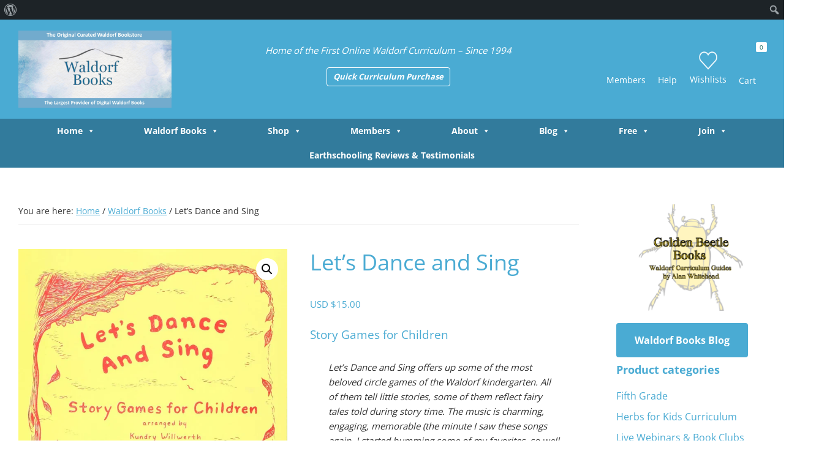

--- FILE ---
content_type: text/html; charset=UTF-8
request_url: https://earthschooling.info/thebearthinstitute/product/lets-dance-and-sing-2/
body_size: 77906
content:
<!DOCTYPE html>
<html lang="en-US">
<head >
<meta charset="UTF-8" />
<meta name="viewport" content="width=device-width, initial-scale=1" />
<meta name='robots' content='index, follow, max-image-preview:large, max-snippet:-1, max-video-preview:-1' />
	<style>img:is([sizes="auto" i], [sizes^="auto," i]) { contain-intrinsic-size: 3000px 1500px }</style>
	<!-- This site has installed PayPal for WooCommerce v4.6.3 - https://www.angelleye.com/product/woocommerce-paypal-plugin/ -->

	<!-- This site is optimized with the Yoast SEO Premium plugin v26.7 (Yoast SEO v26.7) - https://yoast.com/wordpress/plugins/seo/ -->
	<title>Let’s Dance and Sing - Waldorf Books - Earthschooling</title>
	<meta name="description" content="Looking for Let’s Dance and Sing? Discover our extensive library of Waldorf Books today" class="yoast-seo-meta-tag" />
	<link rel="canonical" href="https://earthschooling.info/thebearthinstitute/product/lets-dance-and-sing-2/" class="yoast-seo-meta-tag" />
	<meta property="og:locale" content="en_US" class="yoast-seo-meta-tag" />
	<meta property="og:type" content="product" class="yoast-seo-meta-tag" />
	<meta property="og:title" content="Let’s Dance and Sing" class="yoast-seo-meta-tag" />
	<meta property="og:description" content="Story Games for Children Let&#039;s Dance and Sing offers up some of the most beloved circle games of the Waldorf kindergarten. All of them tell little stories, some of them reflect fairy tales told during story time. The music is charming, engaging, memorable (the minute I saw these songs again, I started humming some of my favorites, so well did they live in my memory after nearly 20 years!). You&#039;ll love them, the children in your care will love them. A classic collection. — Waldorf Books" class="yoast-seo-meta-tag" />
	<meta property="og:url" content="https://earthschooling.info/thebearthinstitute/product/lets-dance-and-sing-2/" class="yoast-seo-meta-tag" />
	<meta property="og:site_name" content="Earthschooling" class="yoast-seo-meta-tag" />
	<meta property="article:modified_time" content="2025-11-14T18:40:10+00:00" class="yoast-seo-meta-tag" />
	<meta property="og:image" content="https://earthschooling.info/thebearthinstitute/wp-content/uploads/2020/04/IMG_6122.webp" class="yoast-seo-meta-tag" />
	<meta property="og:image:width" content="1000" class="yoast-seo-meta-tag" />
	<meta property="og:image:height" content="1308" class="yoast-seo-meta-tag" />
	<meta property="og:image:type" content="image/webp" class="yoast-seo-meta-tag" />
	<meta name="twitter:card" content="summary_large_image" class="yoast-seo-meta-tag" />
	<meta name="twitter:site" content="@BEarthInstitute" class="yoast-seo-meta-tag" />
	<meta name="twitter:label1" content="Price" class="yoast-seo-meta-tag" />
	<meta name="twitter:data1" content="USD $15.00" class="yoast-seo-meta-tag" />
	<meta name="twitter:label2" content="Availability" class="yoast-seo-meta-tag" />
	<meta name="twitter:data2" content="In stock" class="yoast-seo-meta-tag" />
	<script type="application/ld+json" class="yoast-schema-graph">{"@context":"https://schema.org","@graph":[{"@type":["WebPage","ItemPage"],"@id":"https://earthschooling.info/thebearthinstitute/product/lets-dance-and-sing-2/","url":"https://earthschooling.info/thebearthinstitute/product/lets-dance-and-sing-2/","name":"Let’s Dance and Sing - Waldorf Books - Earthschooling","isPartOf":{"@id":"https://earthschooling.info/thebearthinstitute/#website"},"primaryImageOfPage":{"@id":"https://earthschooling.info/thebearthinstitute/product/lets-dance-and-sing-2/#primaryimage"},"image":{"@id":"https://earthschooling.info/thebearthinstitute/product/lets-dance-and-sing-2/#primaryimage"},"thumbnailUrl":"https://earthschooling.info/thebearthinstitute/wp-content/uploads/2020/04/IMG_6122.webp","description":"Looking for Let’s Dance and Sing? Discover our extensive library of Waldorf Books today","breadcrumb":{"@id":"https://earthschooling.info/thebearthinstitute/product/lets-dance-and-sing-2/#breadcrumb"},"inLanguage":"en-US","potentialAction":{"@type":"BuyAction","target":"https://earthschooling.info/thebearthinstitute/product/lets-dance-and-sing-2/"}},{"@type":"ImageObject","inLanguage":"en-US","@id":"https://earthschooling.info/thebearthinstitute/product/lets-dance-and-sing-2/#primaryimage","url":"https://earthschooling.info/thebearthinstitute/wp-content/uploads/2020/04/IMG_6122.webp","contentUrl":"https://earthschooling.info/thebearthinstitute/wp-content/uploads/2020/04/IMG_6122.webp","width":1000,"height":1308},{"@type":"BreadcrumbList","@id":"https://earthschooling.info/thebearthinstitute/product/lets-dance-and-sing-2/#breadcrumb","itemListElement":[{"@type":"ListItem","position":1,"name":"Home","item":"https://earthschooling.info/thebearthinstitute/"},{"@type":"ListItem","position":2,"name":"Shop","item":"https://earthschooling.info/thebearthinstitute/shop/"},{"@type":"ListItem","position":3,"name":"Let’s Dance and Sing"}]},{"@type":"WebSite","@id":"https://earthschooling.info/thebearthinstitute/#website","url":"https://earthschooling.info/thebearthinstitute/","name":"The BEarth Institute","description":"","publisher":{"@id":"https://earthschooling.info/thebearthinstitute/#organization"},"potentialAction":[{"@type":"SearchAction","target":{"@type":"EntryPoint","urlTemplate":"https://earthschooling.info/thebearthinstitute/?s={search_term_string}"},"query-input":{"@type":"PropertyValueSpecification","valueRequired":true,"valueName":"search_term_string"}}],"inLanguage":"en-US"},{"@type":"Organization","@id":"https://earthschooling.info/thebearthinstitute/#organization","name":"The BEarth Institute","url":"https://earthschooling.info/thebearthinstitute/","logo":{"@type":"ImageObject","inLanguage":"en-US","@id":"https://earthschooling.info/thebearthinstitute/#/schema/logo/image/","url":"https://earthschooling.info/thebearthinstitute/wp-content/uploads/2013/10/BEArthNEW.jpeg","contentUrl":"https://earthschooling.info/thebearthinstitute/wp-content/uploads/2013/10/BEArthNEW.jpeg","width":600,"height":227,"caption":"The BEarth Institute"},"image":{"@id":"https://earthschooling.info/thebearthinstitute/#/schema/logo/image/"},"sameAs":["https://www.facebook.com/Earthschool/","https://x.com/BEarthInstitute","https://www.instagram.com/earthschooling/","https://www.linkedin.com/in/kristieburns/","https://www.pinterest.com/bearthinstitute/boards/","https://www.youtube.com/user/TheDreamAngels/"]}]}</script>
	<meta property="product:price:amount" content="15.00" class="yoast-seo-meta-tag" />
	<meta property="product:price:currency" content="USD" class="yoast-seo-meta-tag" />
	<meta property="og:availability" content="instock" class="yoast-seo-meta-tag" />
	<meta property="product:availability" content="instock" class="yoast-seo-meta-tag" />
	<meta property="product:retailer_item_id" content="MPR-LETSDANCE-PB" class="yoast-seo-meta-tag" />
	<meta property="product:condition" content="new" class="yoast-seo-meta-tag" />
	<!-- / Yoast SEO Premium plugin. -->


<link rel='dns-prefetch' href='//static.addtoany.com' />
<link rel='dns-prefetch' href='//web.squarecdn.com' />
<link rel='dns-prefetch' href='//fonts.googleapis.com' />
<link href='https://fonts.gstatic.com' crossorigin rel='preconnect' />
		<!-- This site uses the Google Analytics by MonsterInsights plugin v9.11.1 - Using Analytics tracking - https://www.monsterinsights.com/ -->
		<!-- Note: MonsterInsights is not currently configured on this site. The site owner needs to authenticate with Google Analytics in the MonsterInsights settings panel. -->
					<!-- No tracking code set -->
				<!-- / Google Analytics by MonsterInsights -->
		<script>
window._wpemojiSettings = {"baseUrl":"https:\/\/s.w.org\/images\/core\/emoji\/16.0.1\/72x72\/","ext":".png","svgUrl":"https:\/\/s.w.org\/images\/core\/emoji\/16.0.1\/svg\/","svgExt":".svg","source":{"concatemoji":"https:\/\/earthschooling.info\/thebearthinstitute\/wp-includes\/js\/wp-emoji-release.min.js?ver=6.8.3"}};
/*! This file is auto-generated */
!function(s,n){var o,i,e;function c(e){try{var t={supportTests:e,timestamp:(new Date).valueOf()};sessionStorage.setItem(o,JSON.stringify(t))}catch(e){}}function p(e,t,n){e.clearRect(0,0,e.canvas.width,e.canvas.height),e.fillText(t,0,0);var t=new Uint32Array(e.getImageData(0,0,e.canvas.width,e.canvas.height).data),a=(e.clearRect(0,0,e.canvas.width,e.canvas.height),e.fillText(n,0,0),new Uint32Array(e.getImageData(0,0,e.canvas.width,e.canvas.height).data));return t.every(function(e,t){return e===a[t]})}function u(e,t){e.clearRect(0,0,e.canvas.width,e.canvas.height),e.fillText(t,0,0);for(var n=e.getImageData(16,16,1,1),a=0;a<n.data.length;a++)if(0!==n.data[a])return!1;return!0}function f(e,t,n,a){switch(t){case"flag":return n(e,"\ud83c\udff3\ufe0f\u200d\u26a7\ufe0f","\ud83c\udff3\ufe0f\u200b\u26a7\ufe0f")?!1:!n(e,"\ud83c\udde8\ud83c\uddf6","\ud83c\udde8\u200b\ud83c\uddf6")&&!n(e,"\ud83c\udff4\udb40\udc67\udb40\udc62\udb40\udc65\udb40\udc6e\udb40\udc67\udb40\udc7f","\ud83c\udff4\u200b\udb40\udc67\u200b\udb40\udc62\u200b\udb40\udc65\u200b\udb40\udc6e\u200b\udb40\udc67\u200b\udb40\udc7f");case"emoji":return!a(e,"\ud83e\udedf")}return!1}function g(e,t,n,a){var r="undefined"!=typeof WorkerGlobalScope&&self instanceof WorkerGlobalScope?new OffscreenCanvas(300,150):s.createElement("canvas"),o=r.getContext("2d",{willReadFrequently:!0}),i=(o.textBaseline="top",o.font="600 32px Arial",{});return e.forEach(function(e){i[e]=t(o,e,n,a)}),i}function t(e){var t=s.createElement("script");t.src=e,t.defer=!0,s.head.appendChild(t)}"undefined"!=typeof Promise&&(o="wpEmojiSettingsSupports",i=["flag","emoji"],n.supports={everything:!0,everythingExceptFlag:!0},e=new Promise(function(e){s.addEventListener("DOMContentLoaded",e,{once:!0})}),new Promise(function(t){var n=function(){try{var e=JSON.parse(sessionStorage.getItem(o));if("object"==typeof e&&"number"==typeof e.timestamp&&(new Date).valueOf()<e.timestamp+604800&&"object"==typeof e.supportTests)return e.supportTests}catch(e){}return null}();if(!n){if("undefined"!=typeof Worker&&"undefined"!=typeof OffscreenCanvas&&"undefined"!=typeof URL&&URL.createObjectURL&&"undefined"!=typeof Blob)try{var e="postMessage("+g.toString()+"("+[JSON.stringify(i),f.toString(),p.toString(),u.toString()].join(",")+"));",a=new Blob([e],{type:"text/javascript"}),r=new Worker(URL.createObjectURL(a),{name:"wpTestEmojiSupports"});return void(r.onmessage=function(e){c(n=e.data),r.terminate(),t(n)})}catch(e){}c(n=g(i,f,p,u))}t(n)}).then(function(e){for(var t in e)n.supports[t]=e[t],n.supports.everything=n.supports.everything&&n.supports[t],"flag"!==t&&(n.supports.everythingExceptFlag=n.supports.everythingExceptFlag&&n.supports[t]);n.supports.everythingExceptFlag=n.supports.everythingExceptFlag&&!n.supports.flag,n.DOMReady=!1,n.readyCallback=function(){n.DOMReady=!0}}).then(function(){return e}).then(function(){var e;n.supports.everything||(n.readyCallback(),(e=n.source||{}).concatemoji?t(e.concatemoji):e.wpemoji&&e.twemoji&&(t(e.twemoji),t(e.wpemoji)))}))}((window,document),window._wpemojiSettings);
</script>
<link data-minify="1" rel='stylesheet' id='gallery-bank.css-css' href='https://earthschooling.info/thebearthinstitute/wp-content/cache/background-css/1/earthschooling.info/thebearthinstitute/wp-content/cache/min/1/thebearthinstitute/wp-content/plugins/gallery-bank-eco-edition/assets/css/gallery-bank.css?ver=1769027864&wpr_t=1769045870' media='all' />
<link data-minify="1" rel='stylesheet' id='jPages.css-css' href='https://earthschooling.info/thebearthinstitute/wp-content/cache/background-css/1/earthschooling.info/thebearthinstitute/wp-content/cache/min/1/thebearthinstitute/wp-content/plugins/gallery-bank-eco-edition/assets/css/jPages.css?ver=1769027864&wpr_t=1769045870' media='all' />
<link data-minify="1" rel='stylesheet' id='animate.css-css' href='https://earthschooling.info/thebearthinstitute/wp-content/cache/min/1/thebearthinstitute/wp-content/plugins/gallery-bank-eco-edition/assets/css/animate.css?ver=1769027864' media='all' />
<link data-minify="1" rel='stylesheet' id='hover_effects.css-css' href='https://earthschooling.info/thebearthinstitute/wp-content/cache/background-css/1/earthschooling.info/thebearthinstitute/wp-content/cache/min/1/thebearthinstitute/wp-content/plugins/gallery-bank-eco-edition/assets/css/hover_effects.css?ver=1769027864&wpr_t=1769045870' media='all' />
<link data-minify="1" rel='stylesheet' id='prettyPhoto.css-css' href='https://earthschooling.info/thebearthinstitute/wp-content/cache/background-css/1/earthschooling.info/thebearthinstitute/wp-content/cache/min/1/thebearthinstitute/wp-content/plugins/gallery-bank-eco-edition/assets/css/prettyPhoto.css?ver=1769027864&wpr_t=1769045870' media='all' />
<link data-minify="1" rel='stylesheet' id='wc-blocks-integration-css' href='https://earthschooling.info/thebearthinstitute/wp-content/cache/min/1/thebearthinstitute/wp-content/plugins/woocommerce-subscriptions/build/index.css?ver=1769027864' media='all' />
<link data-minify="1" rel='stylesheet' id='dashicons-css' href='https://earthschooling.info/thebearthinstitute/wp-content/cache/min/1/thebearthinstitute/wp-includes/css/dashicons.min.css?ver=1769027864' media='all' />
<link rel='stylesheet' id='admin-bar-css' href='https://earthschooling.info/thebearthinstitute/wp-includes/css/admin-bar.min.css?ver=6.8.3' media='all' />
<style id='admin-bar-inline-css'>

		@media screen { html { margin-top: 32px !important; } }
		@media screen and ( max-width: 782px ) { html { margin-top: 46px !important; } }
	
@media print { #wpadminbar { display:none; } }
</style>
<style id='wp-emoji-styles-inline-css'>

	img.wp-smiley, img.emoji {
		display: inline !important;
		border: none !important;
		box-shadow: none !important;
		height: 1em !important;
		width: 1em !important;
		margin: 0 0.07em !important;
		vertical-align: -0.1em !important;
		background: none !important;
		padding: 0 !important;
	}
</style>
<link rel='stylesheet' id='wp-block-library-css' href='https://earthschooling.info/thebearthinstitute/wp-includes/css/dist/block-library/style.min.css?ver=6.8.3' media='all' />
<style id='classic-theme-styles-inline-css'>
/*! This file is auto-generated */
.wp-block-button__link{color:#fff;background-color:#32373c;border-radius:9999px;box-shadow:none;text-decoration:none;padding:calc(.667em + 2px) calc(1.333em + 2px);font-size:1.125em}.wp-block-file__button{background:#32373c;color:#fff;text-decoration:none}
</style>
<link rel='stylesheet' id='awsm-ead-public-css' href='https://earthschooling.info/thebearthinstitute/wp-content/plugins/embed-any-document/css/embed-public.min.css?ver=2.7.12' media='all' />
<link data-minify="1" rel='stylesheet' id='wc-gift-cards-blocks-integration-css' href='https://earthschooling.info/thebearthinstitute/wp-content/cache/min/1/thebearthinstitute/wp-content/plugins/woocommerce-gift-cards/assets/dist/frontend/blocks.css?ver=1769027864' media='all' />
<style id='global-styles-inline-css'>
:root{--wp--preset--aspect-ratio--square: 1;--wp--preset--aspect-ratio--4-3: 4/3;--wp--preset--aspect-ratio--3-4: 3/4;--wp--preset--aspect-ratio--3-2: 3/2;--wp--preset--aspect-ratio--2-3: 2/3;--wp--preset--aspect-ratio--16-9: 16/9;--wp--preset--aspect-ratio--9-16: 9/16;--wp--preset--color--black: #000000;--wp--preset--color--cyan-bluish-gray: #abb8c3;--wp--preset--color--white: #ffffff;--wp--preset--color--pale-pink: #f78da7;--wp--preset--color--vivid-red: #cf2e2e;--wp--preset--color--luminous-vivid-orange: #ff6900;--wp--preset--color--luminous-vivid-amber: #fcb900;--wp--preset--color--light-green-cyan: #7bdcb5;--wp--preset--color--vivid-green-cyan: #00d084;--wp--preset--color--pale-cyan-blue: #8ed1fc;--wp--preset--color--vivid-cyan-blue: #0693e3;--wp--preset--color--vivid-purple: #9b51e0;--wp--preset--color--theme-primary: #4aabd3;--wp--preset--color--theme-secondary: #0094d3;--wp--preset--gradient--vivid-cyan-blue-to-vivid-purple: linear-gradient(135deg,rgba(6,147,227,1) 0%,rgb(155,81,224) 100%);--wp--preset--gradient--light-green-cyan-to-vivid-green-cyan: linear-gradient(135deg,rgb(122,220,180) 0%,rgb(0,208,130) 100%);--wp--preset--gradient--luminous-vivid-amber-to-luminous-vivid-orange: linear-gradient(135deg,rgba(252,185,0,1) 0%,rgba(255,105,0,1) 100%);--wp--preset--gradient--luminous-vivid-orange-to-vivid-red: linear-gradient(135deg,rgba(255,105,0,1) 0%,rgb(207,46,46) 100%);--wp--preset--gradient--very-light-gray-to-cyan-bluish-gray: linear-gradient(135deg,rgb(238,238,238) 0%,rgb(169,184,195) 100%);--wp--preset--gradient--cool-to-warm-spectrum: linear-gradient(135deg,rgb(74,234,220) 0%,rgb(151,120,209) 20%,rgb(207,42,186) 40%,rgb(238,44,130) 60%,rgb(251,105,98) 80%,rgb(254,248,76) 100%);--wp--preset--gradient--blush-light-purple: linear-gradient(135deg,rgb(255,206,236) 0%,rgb(152,150,240) 100%);--wp--preset--gradient--blush-bordeaux: linear-gradient(135deg,rgb(254,205,165) 0%,rgb(254,45,45) 50%,rgb(107,0,62) 100%);--wp--preset--gradient--luminous-dusk: linear-gradient(135deg,rgb(255,203,112) 0%,rgb(199,81,192) 50%,rgb(65,88,208) 100%);--wp--preset--gradient--pale-ocean: linear-gradient(135deg,rgb(255,245,203) 0%,rgb(182,227,212) 50%,rgb(51,167,181) 100%);--wp--preset--gradient--electric-grass: linear-gradient(135deg,rgb(202,248,128) 0%,rgb(113,206,126) 100%);--wp--preset--gradient--midnight: linear-gradient(135deg,rgb(2,3,129) 0%,rgb(40,116,252) 100%);--wp--preset--font-size--small: 12px;--wp--preset--font-size--medium: 20px;--wp--preset--font-size--large: 20px;--wp--preset--font-size--x-large: 42px;--wp--preset--font-size--normal: 18px;--wp--preset--font-size--larger: 24px;--wp--preset--spacing--20: 0.44rem;--wp--preset--spacing--30: 0.67rem;--wp--preset--spacing--40: 1rem;--wp--preset--spacing--50: 1.5rem;--wp--preset--spacing--60: 2.25rem;--wp--preset--spacing--70: 3.38rem;--wp--preset--spacing--80: 5.06rem;--wp--preset--shadow--natural: 6px 6px 9px rgba(0, 0, 0, 0.2);--wp--preset--shadow--deep: 12px 12px 50px rgba(0, 0, 0, 0.4);--wp--preset--shadow--sharp: 6px 6px 0px rgba(0, 0, 0, 0.2);--wp--preset--shadow--outlined: 6px 6px 0px -3px rgba(255, 255, 255, 1), 6px 6px rgba(0, 0, 0, 1);--wp--preset--shadow--crisp: 6px 6px 0px rgba(0, 0, 0, 1);}:where(.is-layout-flex){gap: 0.5em;}:where(.is-layout-grid){gap: 0.5em;}body .is-layout-flex{display: flex;}.is-layout-flex{flex-wrap: wrap;align-items: center;}.is-layout-flex > :is(*, div){margin: 0;}body .is-layout-grid{display: grid;}.is-layout-grid > :is(*, div){margin: 0;}:where(.wp-block-columns.is-layout-flex){gap: 2em;}:where(.wp-block-columns.is-layout-grid){gap: 2em;}:where(.wp-block-post-template.is-layout-flex){gap: 1.25em;}:where(.wp-block-post-template.is-layout-grid){gap: 1.25em;}.has-black-color{color: var(--wp--preset--color--black) !important;}.has-cyan-bluish-gray-color{color: var(--wp--preset--color--cyan-bluish-gray) !important;}.has-white-color{color: var(--wp--preset--color--white) !important;}.has-pale-pink-color{color: var(--wp--preset--color--pale-pink) !important;}.has-vivid-red-color{color: var(--wp--preset--color--vivid-red) !important;}.has-luminous-vivid-orange-color{color: var(--wp--preset--color--luminous-vivid-orange) !important;}.has-luminous-vivid-amber-color{color: var(--wp--preset--color--luminous-vivid-amber) !important;}.has-light-green-cyan-color{color: var(--wp--preset--color--light-green-cyan) !important;}.has-vivid-green-cyan-color{color: var(--wp--preset--color--vivid-green-cyan) !important;}.has-pale-cyan-blue-color{color: var(--wp--preset--color--pale-cyan-blue) !important;}.has-vivid-cyan-blue-color{color: var(--wp--preset--color--vivid-cyan-blue) !important;}.has-vivid-purple-color{color: var(--wp--preset--color--vivid-purple) !important;}.has-black-background-color{background-color: var(--wp--preset--color--black) !important;}.has-cyan-bluish-gray-background-color{background-color: var(--wp--preset--color--cyan-bluish-gray) !important;}.has-white-background-color{background-color: var(--wp--preset--color--white) !important;}.has-pale-pink-background-color{background-color: var(--wp--preset--color--pale-pink) !important;}.has-vivid-red-background-color{background-color: var(--wp--preset--color--vivid-red) !important;}.has-luminous-vivid-orange-background-color{background-color: var(--wp--preset--color--luminous-vivid-orange) !important;}.has-luminous-vivid-amber-background-color{background-color: var(--wp--preset--color--luminous-vivid-amber) !important;}.has-light-green-cyan-background-color{background-color: var(--wp--preset--color--light-green-cyan) !important;}.has-vivid-green-cyan-background-color{background-color: var(--wp--preset--color--vivid-green-cyan) !important;}.has-pale-cyan-blue-background-color{background-color: var(--wp--preset--color--pale-cyan-blue) !important;}.has-vivid-cyan-blue-background-color{background-color: var(--wp--preset--color--vivid-cyan-blue) !important;}.has-vivid-purple-background-color{background-color: var(--wp--preset--color--vivid-purple) !important;}.has-black-border-color{border-color: var(--wp--preset--color--black) !important;}.has-cyan-bluish-gray-border-color{border-color: var(--wp--preset--color--cyan-bluish-gray) !important;}.has-white-border-color{border-color: var(--wp--preset--color--white) !important;}.has-pale-pink-border-color{border-color: var(--wp--preset--color--pale-pink) !important;}.has-vivid-red-border-color{border-color: var(--wp--preset--color--vivid-red) !important;}.has-luminous-vivid-orange-border-color{border-color: var(--wp--preset--color--luminous-vivid-orange) !important;}.has-luminous-vivid-amber-border-color{border-color: var(--wp--preset--color--luminous-vivid-amber) !important;}.has-light-green-cyan-border-color{border-color: var(--wp--preset--color--light-green-cyan) !important;}.has-vivid-green-cyan-border-color{border-color: var(--wp--preset--color--vivid-green-cyan) !important;}.has-pale-cyan-blue-border-color{border-color: var(--wp--preset--color--pale-cyan-blue) !important;}.has-vivid-cyan-blue-border-color{border-color: var(--wp--preset--color--vivid-cyan-blue) !important;}.has-vivid-purple-border-color{border-color: var(--wp--preset--color--vivid-purple) !important;}.has-vivid-cyan-blue-to-vivid-purple-gradient-background{background: var(--wp--preset--gradient--vivid-cyan-blue-to-vivid-purple) !important;}.has-light-green-cyan-to-vivid-green-cyan-gradient-background{background: var(--wp--preset--gradient--light-green-cyan-to-vivid-green-cyan) !important;}.has-luminous-vivid-amber-to-luminous-vivid-orange-gradient-background{background: var(--wp--preset--gradient--luminous-vivid-amber-to-luminous-vivid-orange) !important;}.has-luminous-vivid-orange-to-vivid-red-gradient-background{background: var(--wp--preset--gradient--luminous-vivid-orange-to-vivid-red) !important;}.has-very-light-gray-to-cyan-bluish-gray-gradient-background{background: var(--wp--preset--gradient--very-light-gray-to-cyan-bluish-gray) !important;}.has-cool-to-warm-spectrum-gradient-background{background: var(--wp--preset--gradient--cool-to-warm-spectrum) !important;}.has-blush-light-purple-gradient-background{background: var(--wp--preset--gradient--blush-light-purple) !important;}.has-blush-bordeaux-gradient-background{background: var(--wp--preset--gradient--blush-bordeaux) !important;}.has-luminous-dusk-gradient-background{background: var(--wp--preset--gradient--luminous-dusk) !important;}.has-pale-ocean-gradient-background{background: var(--wp--preset--gradient--pale-ocean) !important;}.has-electric-grass-gradient-background{background: var(--wp--preset--gradient--electric-grass) !important;}.has-midnight-gradient-background{background: var(--wp--preset--gradient--midnight) !important;}.has-small-font-size{font-size: var(--wp--preset--font-size--small) !important;}.has-medium-font-size{font-size: var(--wp--preset--font-size--medium) !important;}.has-large-font-size{font-size: var(--wp--preset--font-size--large) !important;}.has-x-large-font-size{font-size: var(--wp--preset--font-size--x-large) !important;}
:where(.wp-block-post-template.is-layout-flex){gap: 1.25em;}:where(.wp-block-post-template.is-layout-grid){gap: 1.25em;}
:where(.wp-block-columns.is-layout-flex){gap: 2em;}:where(.wp-block-columns.is-layout-grid){gap: 2em;}
:root :where(.wp-block-pullquote){font-size: 1.5em;line-height: 1.6;}
</style>
<link data-minify="1" rel='stylesheet' id='dps-columns-css' href='https://earthschooling.info/thebearthinstitute/wp-content/cache/min/1/thebearthinstitute/wp-content/plugins/dps-columns-extension-master/dps-columns.css?ver=1769027864' media='all' />
<link rel='stylesheet' id='foobox-min-css' href='https://earthschooling.info/thebearthinstitute/wp-content/plugins/foobox-image-lightbox-premium/pro/css/foobox.min.css?ver=2.7.35' media='all' />
<link data-minify="1" rel='stylesheet' id='style_login_widget-css' href='https://earthschooling.info/thebearthinstitute/wp-content/cache/background-css/1/earthschooling.info/thebearthinstitute/wp-content/cache/min/1/thebearthinstitute/wp-content/plugins/login-sidebar-widget/css/style_login_widget.css?ver=1769027864&wpr_t=1769045870' media='all' />
<link rel='stylesheet' id='woocommerce-wishlists-css' href='https://earthschooling.info/thebearthinstitute/wp-content/cache/background-css/1/earthschooling.info/thebearthinstitute/wp-content/plugins/woocommerce-wishlists/assets/css/woocommerce-wishlists.min.css?ver=2.3.6&wpr_t=1769045870' media='all' />
<link rel='stylesheet' id='photoswipe-css' href='https://earthschooling.info/thebearthinstitute/wp-content/cache/background-css/1/earthschooling.info/thebearthinstitute/wp-content/plugins/woocommerce/assets/css/photoswipe/photoswipe.min.css?ver=10.4.3&wpr_t=1769045870' media='all' />
<link rel='stylesheet' id='photoswipe-default-skin-css' href='https://earthschooling.info/thebearthinstitute/wp-content/cache/background-css/1/earthschooling.info/thebearthinstitute/wp-content/plugins/woocommerce/assets/css/photoswipe/default-skin/default-skin.min.css?ver=10.4.3&wpr_t=1769045870' media='all' />
<link data-minify="1" rel='stylesheet' id='woocommerce-layout-css' href='https://earthschooling.info/thebearthinstitute/wp-content/cache/min/1/thebearthinstitute/wp-content/plugins/woocommerce/assets/css/woocommerce-layout.css?ver=1769027864' media='all' />
<link data-minify="1" rel='stylesheet' id='woocommerce-smallscreen-css' href='https://earthschooling.info/thebearthinstitute/wp-content/cache/min/1/thebearthinstitute/wp-content/plugins/woocommerce/assets/css/woocommerce-smallscreen.css?ver=1769027864' media='only screen and (max-width: 1200px)' />
<link data-minify="1" rel='stylesheet' id='woocommerce-general-css' href='https://earthschooling.info/thebearthinstitute/wp-content/cache/background-css/1/earthschooling.info/thebearthinstitute/wp-content/cache/min/1/thebearthinstitute/wp-content/plugins/woocommerce/assets/css/woocommerce.css?ver=1769027864&wpr_t=1769045870' media='all' />
<link data-minify="1" rel='stylesheet' id='bearth-pro-woocommerce-styles-css' href='https://earthschooling.info/thebearthinstitute/wp-content/cache/min/1/thebearthinstitute/wp-content/themes/bearth-pro/lib/woocommerce/genesis-sample-woocommerce.css?ver=1769027864' media='screen' />
<style id='bearth-pro-woocommerce-styles-inline-css'>


		.woocommerce div.product p.price,
		.woocommerce div.product span.price,
		.woocommerce div.product .woocommerce-tabs ul.tabs li a:hover,
		.woocommerce div.product .woocommerce-tabs ul.tabs li a:focus,
		.woocommerce ul.products li.product h3:hover,
		.woocommerce ul.products li.product .price,
		.woocommerce .woocommerce-breadcrumb a:hover,
		.woocommerce .woocommerce-breadcrumb a:focus,
		.woocommerce .widget_layered_nav ul li.chosen a::before,
		.woocommerce .widget_layered_nav_filters ul li a::before,
		.woocommerce .widget_rating_filter ul li.chosen a::before {
			color: #4aabd3;
		}

	
		.woocommerce a.button:hover,
		.woocommerce a.button:focus,
		.woocommerce a.button.alt:hover,
		.woocommerce a.button.alt:focus,
		.woocommerce button.button:hover,
		.woocommerce button.button:focus,
		.woocommerce button.button.alt:hover,
		.woocommerce button.button.alt:focus,
		.woocommerce input.button:hover,
		.woocommerce input.button:focus,
		.woocommerce input.button.alt:hover,
		.woocommerce input.button.alt:focus,
		.woocommerce input[type="submit"]:hover,
		.woocommerce input[type="submit"]:focus,
		.woocommerce span.onsale,
		.woocommerce #respond input#submit:hover,
		.woocommerce #respond input#submit:focus,
		.woocommerce #respond input#submit.alt:hover,
		.woocommerce #respond input#submit.alt:focus,
		.woocommerce.widget_price_filter .ui-slider .ui-slider-handle,
		.woocommerce.widget_price_filter .ui-slider .ui-slider-range {
			background-color: #0094d3;
			color: #ffffff;
		}

		.woocommerce-error,
		.woocommerce-info,
		.woocommerce-message {
			border-top-color: #0094d3;
		}

		.woocommerce-error::before,
		.woocommerce-info::before,
		.woocommerce-message::before {
			color: #0094d3;
		}

	
</style>
<style id='woocommerce-inline-inline-css'>
.woocommerce form .form-row .required { visibility: visible; }
</style>
<link data-minify="1" rel='stylesheet' id='wt-woocommerce-related-products-css' href='https://earthschooling.info/thebearthinstitute/wp-content/cache/min/1/thebearthinstitute/wp-content/plugins/wt-woocommerce-related-products/public/css/custom-related-products-public.css?ver=1769027864' media='all' />
<link rel='stylesheet' id='carousel-css-css' href='https://earthschooling.info/thebearthinstitute/wp-content/cache/background-css/1/earthschooling.info/thebearthinstitute/wp-content/plugins/wt-woocommerce-related-products/public/css/owl.carousel.min.css?ver=1.7.6&wpr_t=1769045870' media='all' />
<link rel='stylesheet' id='carousel-theme-css-css' href='https://earthschooling.info/thebearthinstitute/wp-content/plugins/wt-woocommerce-related-products/public/css/owl.theme.default.min.css?ver=1.7.6' media='all' />
<link rel='stylesheet' id='affwp-forms-css' href='https://earthschooling.info/thebearthinstitute/wp-content/plugins/affiliate-wp/assets/css/forms.min.css?ver=2.29.1' media='all' />
<link data-minify="1" rel='stylesheet' id='wc-gc-css-css' href='https://earthschooling.info/thebearthinstitute/wp-content/cache/min/1/thebearthinstitute/wp-content/plugins/woocommerce-gift-cards/assets/css/frontend/woocommerce.css?ver=1769027864' media='all' />
<link rel='stylesheet' id='ivory-search-styles-css' href='https://earthschooling.info/thebearthinstitute/wp-content/plugins/add-search-to-menu/public/css/ivory-search.min.css?ver=5.5.13' media='all' />
<link data-minify="1" rel='stylesheet' id='megamenu-css' href='https://earthschooling.info/thebearthinstitute/wp-content/cache/background-css/1/earthschooling.info/thebearthinstitute/wp-content/cache/min/1/thebearthinstitute/wp-content/uploads/maxmegamenu/style.css?ver=1769027864&wpr_t=1769045870' media='all' />
<link data-minify="1" rel='stylesheet' id='megamenu-fontawesome6-css' href='https://earthschooling.info/thebearthinstitute/wp-content/cache/min/1/thebearthinstitute/wp-content/plugins/megamenu-pro/icons/fontawesome6/css/all.min.css?ver=1769027864' media='all' />
<link data-minify="1" rel='stylesheet' id='gateway-css' href='https://earthschooling.info/thebearthinstitute/wp-content/cache/min/1/thebearthinstitute/wp-content/plugins/woocommerce-paypal-payments/modules/ppcp-button/assets/css/gateway.css?ver=1769027864' media='all' />
<link rel='stylesheet' id='bearth-pro-fonts-css' href='https://fonts.googleapis.com/css?family=Source+Sans+Pro:400,400i,600,700&#038;display=swap' media='all' />
<link data-minify="1" rel='stylesheet' id='bearth-pro-css' href='https://earthschooling.info/thebearthinstitute/wp-content/cache/min/1/thebearthinstitute/wp-content/themes/bearth-pro/style.css?ver=1769027864' media='all' />
<link data-minify="1" rel='stylesheet' id='bearth-pro-gutenberg-css' href='https://earthschooling.info/thebearthinstitute/wp-content/cache/min/1/thebearthinstitute/wp-content/themes/bearth-pro/lib/gutenberg/front-end.css?ver=1769027864' media='all' />
<style id='bearth-pro-gutenberg-inline-css'>
.gb-block-post-grid .gb-post-grid-items h2 a:hover {
	color: #4aabd3;
}

.site-container .wp-block-button .wp-block-button__link {
	background-color: #4aabd3;
}

.wp-block-button .wp-block-button__link:not(.has-background),
.wp-block-button .wp-block-button__link:not(.has-background):focus,
.wp-block-button .wp-block-button__link:not(.has-background):hover {
	color: #333333;
}

.site-container .wp-block-button.is-style-outline .wp-block-button__link {
	color: #4aabd3;
}

.site-container .wp-block-button.is-style-outline .wp-block-button__link:focus,
.site-container .wp-block-button.is-style-outline .wp-block-button__link:hover {
	color: #6dcef6;
}		.site-container .has-small-font-size {
			font-size: 12px;
		}		.site-container .has-normal-font-size {
			font-size: 18px;
		}		.site-container .has-large-font-size {
			font-size: 20px;
		}		.site-container .has-larger-font-size {
			font-size: 24px;
		}		.site-container .has-theme-primary-color,
		.site-container .wp-block-button .wp-block-button__link.has-theme-primary-color,
		.site-container .wp-block-button.is-style-outline .wp-block-button__link.has-theme-primary-color {
			color: #4aabd3;
		}

		.site-container .has-theme-primary-background-color,
		.site-container .wp-block-button .wp-block-button__link.has-theme-primary-background-color,
		.site-container .wp-block-pullquote.is-style-solid-color.has-theme-primary-background-color {
			background-color: #4aabd3;
		}		.site-container .has-theme-secondary-color,
		.site-container .wp-block-button .wp-block-button__link.has-theme-secondary-color,
		.site-container .wp-block-button.is-style-outline .wp-block-button__link.has-theme-secondary-color {
			color: #0094d3;
		}

		.site-container .has-theme-secondary-background-color,
		.site-container .wp-block-button .wp-block-button__link.has-theme-secondary-background-color,
		.site-container .wp-block-pullquote.is-style-solid-color.has-theme-secondary-background-color {
			background-color: #0094d3;
		}
</style>
<link data-minify="1" rel='stylesheet' id='wc-square-css' href='https://earthschooling.info/thebearthinstitute/wp-content/cache/min/1/thebearthinstitute/wp-content/plugins/woocommerce-square/build/assets/frontend/wc-square.css?ver=1769027864' media='all' />
<link rel='stylesheet' id='wcwl_frontend-css' href='https://earthschooling.info/thebearthinstitute/wp-content/cache/background-css/1/earthschooling.info/thebearthinstitute/wp-content/plugins/woocommerce-waitlist/includes/css/src/wcwl_frontend.min.css?ver=2.5.0&wpr_t=1769045870' media='all' />
<link data-minify="1" rel='stylesheet' id='wc-square-digital-wallet-css' href='https://earthschooling.info/thebearthinstitute/wp-content/cache/min/1/thebearthinstitute/wp-content/plugins/woocommerce-square/build/assets/frontend/wc-square-digital-wallet.css?ver=1769027864' media='all' />
<link rel='stylesheet' id='addtoany-css' href='https://earthschooling.info/thebearthinstitute/wp-content/plugins/add-to-any/addtoany.min.css?ver=1.16' media='all' />
<link data-minify="1" rel='stylesheet' id='foobox-fotomoto-css' href='https://earthschooling.info/thebearthinstitute/wp-content/cache/min/1/thebearthinstitute/wp-content/plugins/foobox-image-lightbox-premium/pro/css/foobox-fotomoto.css?ver=1769027864' media='all' />
<link data-minify="1" rel='stylesheet' id='genesis-extender-minified-css' href='https://earthschooling.info/thebearthinstitute/wp-content/cache/min/1/thebearthinstitute/wp-content/uploads/genesis-extender/plugin/genesis-extender-minified.css?ver=1769027864' media='all' />
<style id='rocket-lazyload-inline-css'>
.rll-youtube-player{position:relative;padding-bottom:56.23%;height:0;overflow:hidden;max-width:100%;}.rll-youtube-player:focus-within{outline: 2px solid currentColor;outline-offset: 5px;}.rll-youtube-player iframe{position:absolute;top:0;left:0;width:100%;height:100%;z-index:100;background:0 0}.rll-youtube-player img{bottom:0;display:block;left:0;margin:auto;max-width:100%;width:100%;position:absolute;right:0;top:0;border:none;height:auto;-webkit-transition:.4s all;-moz-transition:.4s all;transition:.4s all}.rll-youtube-player img:hover{-webkit-filter:brightness(75%)}.rll-youtube-player .play{height:100%;width:100%;left:0;top:0;position:absolute;background:var(--wpr-bg-650430f2-4265-4ac9-892b-81455c423895) no-repeat center;background-color: transparent !important;cursor:pointer;border:none;}.wp-embed-responsive .wp-has-aspect-ratio .rll-youtube-player{position:absolute;padding-bottom:0;width:100%;height:100%;top:0;bottom:0;left:0;right:0}
</style>
<script src="https://earthschooling.info/thebearthinstitute/wp-includes/js/jquery/jquery.min.js?ver=3.7.1" id="jquery-core-js" data-rocket-defer defer></script>
<script src="https://earthschooling.info/thebearthinstitute/wp-includes/js/jquery/jquery-migrate.min.js?ver=3.4.1" id="jquery-migrate-js" data-rocket-defer defer></script>
<script src="https://earthschooling.info/thebearthinstitute/wp-content/plugins/gallery-bank-eco-edition/assets/js/jquery.masonry.min.js?ver=6.8.3" id="jquery.masonry.min.js-js" data-rocket-defer defer></script>
<script data-minify="1" src="https://earthschooling.info/thebearthinstitute/wp-content/cache/min/1/thebearthinstitute/wp-content/plugins/gallery-bank-eco-edition/assets/js/isotope.pkgd.js?ver=1769027864" id="isotope.pkgd.js-js" data-rocket-defer defer></script>
<script data-minify="1" src="https://earthschooling.info/thebearthinstitute/wp-content/cache/min/1/thebearthinstitute/wp-content/plugins/gallery-bank-eco-edition/assets/js/imgLiquid.js?ver=1769027864" id="imgLiquid.js-js" data-rocket-defer defer></script>
<script data-minify="1" src="https://earthschooling.info/thebearthinstitute/wp-content/cache/min/1/thebearthinstitute/wp-content/plugins/gallery-bank-eco-edition/assets/js/jPages.js?ver=1769027864" id="jPages.js-js" data-rocket-defer defer></script>
<script data-minify="1" src="https://earthschooling.info/thebearthinstitute/wp-content/cache/min/1/thebearthinstitute/wp-content/plugins/gallery-bank-eco-edition/assets/js/jquery.prettyPhoto.js?ver=1769027864" id="jquery.prettyPhoto.js-js" data-rocket-defer defer></script>
<script id="addtoany-core-js-before">
window.a2a_config=window.a2a_config||{};a2a_config.callbacks=[];a2a_config.overlays=[];a2a_config.templates={};
</script>
<script defer src="https://static.addtoany.com/menu/page.js" id="addtoany-core-js"></script>
<script defer src="https://earthschooling.info/thebearthinstitute/wp-content/plugins/add-to-any/addtoany.min.js?ver=1.1" id="addtoany-jquery-js"></script>
<script src="https://earthschooling.info/thebearthinstitute/wp-content/plugins/login-sidebar-widget/js/jquery.validate.min.js?ver=6.8.3" id="jquery.validate.min-js" data-rocket-defer defer></script>
<script data-minify="1" src="https://earthschooling.info/thebearthinstitute/wp-content/cache/min/1/thebearthinstitute/wp-content/plugins/login-sidebar-widget/js/additional-methods.js?ver=1769027864" id="additional-methods-js" data-rocket-defer defer></script>
<script src="https://earthschooling.info/thebearthinstitute/wp-content/plugins/woocommerce/assets/js/jquery-blockui/jquery.blockUI.min.js?ver=2.7.0-wc.10.4.3" id="wc-jquery-blockui-js" defer data-wp-strategy="defer"></script>
<script id="wc-add-to-cart-js-extra">
var wc_add_to_cart_params = {"ajax_url":"\/thebearthinstitute\/wp-admin\/admin-ajax.php","wc_ajax_url":"\/thebearthinstitute\/?wc-ajax=%%endpoint%%","i18n_view_cart":"View cart","cart_url":"https:\/\/earthschooling.info\/thebearthinstitute\/cart\/","is_cart":"","cart_redirect_after_add":"no"};
</script>
<script src="https://earthschooling.info/thebearthinstitute/wp-content/plugins/woocommerce/assets/js/frontend/add-to-cart.min.js?ver=10.4.3" id="wc-add-to-cart-js" defer data-wp-strategy="defer"></script>
<script src="https://earthschooling.info/thebearthinstitute/wp-content/plugins/woocommerce/assets/js/zoom/jquery.zoom.min.js?ver=1.7.21-wc.10.4.3" id="wc-zoom-js" defer data-wp-strategy="defer"></script>
<script src="https://earthschooling.info/thebearthinstitute/wp-content/plugins/woocommerce/assets/js/flexslider/jquery.flexslider.min.js?ver=2.7.2-wc.10.4.3" id="wc-flexslider-js" defer data-wp-strategy="defer"></script>
<script src="https://earthschooling.info/thebearthinstitute/wp-content/plugins/woocommerce/assets/js/photoswipe/photoswipe.min.js?ver=4.1.1-wc.10.4.3" id="wc-photoswipe-js" defer data-wp-strategy="defer"></script>
<script src="https://earthschooling.info/thebearthinstitute/wp-content/plugins/woocommerce/assets/js/photoswipe/photoswipe-ui-default.min.js?ver=4.1.1-wc.10.4.3" id="wc-photoswipe-ui-default-js" defer data-wp-strategy="defer"></script>
<script id="wc-single-product-js-extra">
var wc_single_product_params = {"i18n_required_rating_text":"Please select a rating","i18n_rating_options":["1 of 5 stars","2 of 5 stars","3 of 5 stars","4 of 5 stars","5 of 5 stars"],"i18n_product_gallery_trigger_text":"View full-screen image gallery","review_rating_required":"yes","flexslider":{"rtl":false,"animation":"slide","smoothHeight":true,"directionNav":false,"controlNav":"thumbnails","slideshow":false,"animationSpeed":500,"animationLoop":false,"allowOneSlide":false},"zoom_enabled":"1","zoom_options":[],"photoswipe_enabled":"1","photoswipe_options":{"shareEl":false,"closeOnScroll":false,"history":false,"hideAnimationDuration":0,"showAnimationDuration":0},"flexslider_enabled":"1"};
</script>
<script src="https://earthschooling.info/thebearthinstitute/wp-content/plugins/woocommerce/assets/js/frontend/single-product.min.js?ver=10.4.3" id="wc-single-product-js" defer data-wp-strategy="defer"></script>
<script src="https://earthschooling.info/thebearthinstitute/wp-content/plugins/woocommerce/assets/js/js-cookie/js.cookie.min.js?ver=2.1.4-wc.10.4.3" id="wc-js-cookie-js" defer data-wp-strategy="defer"></script>
<script id="woocommerce-js-extra">
var woocommerce_params = {"ajax_url":"\/thebearthinstitute\/wp-admin\/admin-ajax.php","wc_ajax_url":"\/thebearthinstitute\/?wc-ajax=%%endpoint%%","i18n_password_show":"Show password","i18n_password_hide":"Hide password"};
</script>
<script src="https://earthschooling.info/thebearthinstitute/wp-content/plugins/woocommerce/assets/js/frontend/woocommerce.min.js?ver=10.4.3" id="woocommerce-js" defer data-wp-strategy="defer"></script>
<script data-minify="1" src="https://earthschooling.info/thebearthinstitute/wp-content/cache/min/1/thebearthinstitute/wp-content/plugins/wt-woocommerce-related-products/public/js/custom-related-products-public.js?ver=1769027864" id="wt-woocommerce-related-products-js" data-rocket-defer defer></script>
<script data-minify="1" src="https://earthschooling.info/thebearthinstitute/wp-content/cache/min/1/thebearthinstitute/wp-content/plugins/wt-woocommerce-related-products/public/js/wt_owl_carousel.js?ver=1769027864" id="wt-owl-js-js" data-rocket-defer defer></script>
<script src="https://earthschooling.info/thebearthinstitute/wp-content/plugins/woocommerce/assets/js/jquery-cookie/jquery.cookie.min.js?ver=1.4.1-wc.10.4.3" id="wc-jquery-cookie-js" data-wp-strategy="defer" data-rocket-defer defer></script>
<script id="jquery-cookie-js-extra">
var affwp_scripts = {"ajaxurl":"https:\/\/earthschooling.info\/thebearthinstitute\/wp-admin\/admin-ajax.php"};
</script>
<script id="affwp-tracking-js-extra">
var affwp_debug_vars = {"integrations":{"contactform7":"Contact Form 7","gravityforms":"Gravity Forms","woocommerce":"WooCommerce"},"version":"2.29.1","currency":"USD","ref_cookie":"affwp_ref","visit_cookie":"affwp_ref_visit_id","campaign_cookie":"affwp_campaign"};
</script>
<script src="https://earthschooling.info/thebearthinstitute/wp-content/plugins/affiliate-wp/assets/js/tracking.min.js?ver=2.29.1" id="affwp-tracking-js" data-rocket-defer defer></script>
<script data-minify="1" src="https://earthschooling.info/thebearthinstitute/wp-content/cache/min/1/thebearthinstitute/wp-content/themes/bearth-pro/js/toggle.js?ver=1769027864" id="faq-toggle-js" data-rocket-defer defer></script>
<script data-minify="1" src="https://earthschooling.info/thebearthinstitute/wp-content/cache/min/1/v1/square.js?ver=1769027864" id="wc-square-payment-form-js" data-rocket-defer defer></script>
<script id="foobox-min-js-before">
/* Run FooBox (v2.7.35) */
var FOOBOX = window.FOOBOX = {
	ready: false,
	disableOthers: true,
	customOptions: { videos: {
	defaultWidth: 960,
	defaultHeight: 580
} },
	o: {theme: "fbx-blue", wordpress: { enabled: true }, rel: 'foobox', pan: { enabled: true, showOverview: true, position: "fbx-top-right" }, deeplinking : { enabled: true, prefix: "foobox" }, captions: { dataTitle: ["captionTitle","title"], dataDesc: ["captionDesc","description"] }, excludes:'.fbx-link,.nofoobox,.nolightbox,a[href*="pinterest.com/pin/create/button/"]', affiliate : { enabled: false }, slideshow: { enabled:false }, social: {"enabled":true,"position":"fbx-above","excludes":["iframe","html"]}, preload:true},
	selectors: [
		".shrinkToFit, .foobox, .gb_overlay", ".ngg-galleryoverview, .ngg-widget, .nextgen_pro_blog_gallery, .nextgen_pro_thumbnail_grid, [id^='ngg-gallery-'], .ngg-pro-mosaic-container", ".gallery", ".wp-block-gallery", ".foobox, [target=\"foobox\"]", ".wp-caption"
	],
	pre: function( $ ){
		// Custom JavaScript (Pre)
		
	},
	post: function( $ ){
		// Custom JavaScript (Post)
		

				/* FooBox Fotomoto code */
				if (!FOOBOX.fotomoto){
					FOOBOX.fotomoto = {
						beforeLoad: function(e){
							e.fb.modal.find('.FotomotoToolbarClass').remove();
						},
						afterLoad: function(e){
							var item = e.fb.item,
								container = e.fb.modal.find('.fbx-item-current');
							if (window.FOOBOX_FOTOMOTO){
								FOOBOX_FOTOMOTO.show(item, container);
							}
						},
						init: function(){
							jQuery('.fbx-instance').off('foobox.beforeLoad', FOOBOX.fotomoto.beforeLoad)
								.on('foobox.beforeLoad', FOOBOX.fotomoto.beforeLoad);

							jQuery('.fbx-instance').off('foobox.afterLoad', FOOBOX.fotomoto.afterLoad)
								.on('foobox.afterLoad', FOOBOX.fotomoto.afterLoad);
						}
					}
				}
				FOOBOX.fotomoto.init();
			
		// Custom Captions Code
		
	},
	custom: function( $ ){
		// Custom Extra JS
		
	jQuery(document).bind("refreshed", function() {
		FOOBOX.init();
	});

	}
};
</script>
<script src="https://earthschooling.info/thebearthinstitute/wp-content/plugins/foobox-image-lightbox-premium/pro/js/foobox.min.js?ver=2.7.35" id="foobox-min-js" data-rocket-defer defer></script>
<script data-minify="1" src="https://earthschooling.info/thebearthinstitute/wp-content/cache/min/1/thebearthinstitute/wp-content/plugins/foobox-image-lightbox-premium/pro/js/foobox-fotomoto.js?ver=1769027864" id="foobox-fotomoto-js" data-rocket-defer defer></script>
		<script>
			window.wc_ga_pro = {};

			window.wc_ga_pro.ajax_url = 'https://earthschooling.info/thebearthinstitute/wp-admin/admin-ajax.php';

			window.wc_ga_pro.available_gateways = {"square_credit_card":"Credit Card","ppcp-gateway":"PayPal"};

			// interpolate json by replacing placeholders with variables (only used by UA tracking)
			window.wc_ga_pro.interpolate_json = function( object, variables ) {

				if ( ! variables ) {
					return object;
				}

				let j = JSON.stringify( object );

				for ( let k in variables ) {
					j = j.split( '{$' + k + '}' ).join( variables[ k ] );
				}

				return JSON.parse( j );
			};

			// return the title for a payment gateway
			window.wc_ga_pro.get_payment_method_title = function( payment_method ) {
				return window.wc_ga_pro.available_gateways[ payment_method ] || payment_method;
			};

			// check if an email is valid
			window.wc_ga_pro.is_valid_email = function( email ) {
				return /[^\s@]+@[^\s@]+\.[^\s@]+/.test( email );
			};
		</script>
				<!-- Google tag (gtag.js) -->
		<script async src='https://www.googletagmanager.com/gtag/js?id=G-CND4XMBYTM&l=dataLayer'></script>
		<script >window.addEventListener('DOMContentLoaded', function() {

			window.dataLayer = window.dataLayer || [];

			function gtag() {
				dataLayer.push(arguments);
			}

			gtag('js', new Date());

			gtag('config', 'G-CND4XMBYTM', {"cookie_domain":"auto"});

			gtag('consent', 'default', {"analytics_storage":"denied","ad_storage":"denied","ad_user_data":"denied","ad_personalization":"denied","region":["AT","BE","BG","HR","CY","CZ","DK","EE","FI","FR","DE","GR","HU","IS","IE","IT","LV","LI","LT","LU","MT","NL","NO","PL","PT","RO","SK","SI","ES","SE","GB","CH"]});(function($) {
	$(function () {

		const consentMap = {
			statistics: [ 'analytics_storage' ],
			marketing: [ 'ad_storage', 'ad_user_data', 'ad_personalization' ]
		};

		// eslint-disable-next-line camelcase -- `wp_has_consent` is defined by the WP Consent API plugin.
		if ( typeof window.wp_has_consent === 'function' ) {
			console.log('has consent');

			// eslint-disable-next-line camelcase -- `wp_consent_type` is defined by the WP Consent API plugin.
			if ( window.wp_consent_type === undefined ) {
				window.wp_consent_type = 'optin';
			}

			const consentState = {};

			for ( const [ category, types ] of Object.entries( consentMap ) ) {
				// eslint-disable-next-line camelcase, no-undef -- `consent_api_get_cookie`, `constent_api` is defined by the WP Consent API plugin.
				if ( consent_api_get_cookie( window.consent_api.cookie_prefix + '_' + category ) !== '' ) {
					// eslint-disable-next-line camelcase, no-undef -- `wp_has_consent` is defined by the WP Consent API plugin.
					const hasConsent = wp_has_consent( category ) ? 'granted' : 'denied';

					types.forEach( ( type ) => {
						consentState[ type ] = hasConsent;
					} );
				}
			}

			if ( Object.keys( consentState ).length > 0 ) {
				gtag( 'consent', 'update', consentState );
			}
		}

		document.addEventListener( 'wp_listen_for_consent_change', ( event ) => {
			const consentUpdate = {};
			const types = consentMap[ Object.keys( event.detail )[ 0 ] ];
			const state = Object.values( event.detail )[ 0 ] === 'allow' ? 'granted' : 'denied';

			if ( types === undefined ) {
				return
			}

			types.forEach( ( type ) => {
				consentUpdate[ type ] = state;
			} );

			if ( Object.keys( consentUpdate ).length > 0 ) {
				gtag( 'consent', 'update', consentUpdate );
			}
		} );
	});
})(jQuery);
			
			(function() {

				const event = document.createEvent('Event');

				event.initEvent( 'wc_google_analytics_pro_gtag_loaded', true, true );

				document.dispatchEvent( event );
			})();
		});</script>
		<meta name="description" content="Story Games for Children
Let&#039;s Dance and Sing offers up some of the most beloved circle games of the Waldorf kindergarten. All of them tell little stories, some of them reflect fairy tales told during story time. The music is charming, engaging, memorable (the minute I saw these songs again, I started humming some of my favorites, so well did they live in my memory after nearly 20 years!). You&#039;ll love them, the children in your care will love them. A classic collection.
— Waldorf Books">
<style>.log_forms { width: 98%; padding: 5px; border: 1px solid #CCC; margin: 2px; box-sizing:border-box; } .log-form-group{ margin: 0px; width: 100%; padding:5px; } .log_forms input[type=text], input[type=password] { width: 100%; padding: 7px 0 7px 4px !important; border: 1px solid #E3E3E3; margin:0px !important; } .log_forms input[type=submit] { width: 100%; padding: 7px; border: 1px solid #7ac9b7; } .log_forms input[type=text]:focus, input[type=password]:focus { border-color: #4697e4; } .lw-error{ color:#ff0000; } input.lw-error{ border:1px solid #ff0000 !important; }</style>		<script type="text/javascript">
		var AFFWP = AFFWP || {};
		AFFWP.referral_var = 'ref';
		AFFWP.expiration = 90;
		AFFWP.debug = 0;


		AFFWP.referral_credit_last = 0;
		</script>
<link rel="icon" type="image/png" href="/favicon-96x96.png?v=3" sizes="96x96" />
<link rel="icon" type="image/svg+xml" href="/favicon.svg" />
<link rel="shortcut icon" href="/favicon.ico?v=3" />
<link rel="apple-touch-icon" sizes="180x180" href="/apple-touch-icon.png?v=3" />
<meta name="apple-mobile-web-app-title" content="Earthschooling" />
<link rel="manifest" href="/site.webmanifest" />
<!-- Google tag (gtag.js) -->
<script async src="https://www.googletagmanager.com/gtag/js?id=UA-41662106-1"></script>
<script>
  window.dataLayer = window.dataLayer || [];
  function gtag(){dataLayer.push(arguments);}
  gtag('js', new Date());

  gtag('config', 'UA-41662106-1');
</script>
	<noscript><style>.woocommerce-product-gallery{ opacity: 1 !important; }</style></noscript>
	<link rel="icon" href="https://earthschooling.info/thebearthinstitute/wp-content/uploads/2025/04/cropped-favicon-512x512-1-32x32.png" sizes="32x32" />
<link rel="icon" href="https://earthschooling.info/thebearthinstitute/wp-content/uploads/2025/04/cropped-favicon-512x512-1-192x192.png" sizes="192x192" />
<link rel="apple-touch-icon" href="https://earthschooling.info/thebearthinstitute/wp-content/uploads/2025/04/cropped-favicon-512x512-1-180x180.png" />
<meta name="msapplication-TileImage" content="https://earthschooling.info/thebearthinstitute/wp-content/uploads/2025/04/cropped-favicon-512x512-1-270x270.png" />
<style type="text/css">

</style>		<style id="wp-custom-css">
			.logged-out .logout-hide a.mega-menu-link {
	display: none !important;
}

#mobile-genesis-nav-primary {
    display: none !important;
}

#genesis-nav-primary {
    display: block !important;
}

.wp-custom-logo .title-area,
.title-area {
	display: none;
}

.custom-logo {
	float: none;
	width: 100%;
	margin: 0 auto;
	text-align:center;
}

.custom-logo img {
	float: none;
	max-width: 200px;
	width: 100%;
	margin: 0 auto;
}

/*.custom-logo.waldorf-books img {
	max-width: 150px;
}*/

.nav-primary .wrap {
	max-width: 1320px;
	margin: 0 auto;
}

.is-form-style {
	max-width: 300px;
}

.header-widget-area {
	width: 100%;
	float:none;
}

.header-widget-area .widget {
	text-align:center;	
	margin: 20px 0 0;
}

.header-widget-area .button {
	background-color:#011f3b !important;
}

.header-widget-area .button:hover {
	background-color:#004584 !important;
}

.site-header .header-middle {
	text-align:center;
	float: none;
	width: 100%;
	font-size: 15px;
	color: #fff;
	font-weight: 400;
	margin: 10px auto;
	font-style: italic;
}

.header-middle .widget {
    margin-bottom: 16px !important;
}

.header-middle .button {
	border: 1px solid #fff !important;
	padding: 4px 10px !important;
	font-size: 13px !important;
}

.header-middle p {
 	margin-bottom: 16px;
}

/* Home page */

.home .site-inner {
	max-width: none;
	width: 100%;
	padding: 0;
}

.home .entry-title {
	display: none;
}

#home_banner .hero-img {
	background-image:var(--wpr-bg-7b8a1eda-c259-4d6c-b31d-f75da1d208b2);
	background-size:cover;
	background-repeat:no-repeat;
	background-position: 50% 40%;
	margin: 0 0 -50px 0;
	height: 200px;
}

.home .wrap {
max-width: 1320px;
	margin: 0 auto;
}

.home-body .widget {
		margin: 0 2%;
}

#intro_content {
	padding: 80px 0;
	text-align:center;
}

#home_services {
	padding: 80px 0;
	background-color: #edf7fc;
}

#home_services h1 {
	text-align:center;
	margin-bottom: 60px;
}

#home_services .one-fourth {
	padding: 20px;
	background-color: #fff;
}

#home_services img {
	margin-bottom: 30px;
}

#home_services img:hover {
	opacity:0.8;
}

#home_services p {
	min-height: none;
}

#home_services .button {
	margin-bottom: 60px;
}

#home_featured {
	padding: 80px 0;
	background-color: #edf7fc;
}

#home_featured .wrap {
	max-width: 1100px;
	margin: 0 auto;
}

#home_featured h1 {
	text-align:center;
	margin-bottom: 60px;
}

#home_featured img {
	background-color: #fff;
	padding: 20px;
}

#home_logos {
	padding: 80px 0 70px;
	background-color:#fff;
}

#home_logos .widget {
	text-align:center;
	margin: 0 auto;
}

#home_logos img {
	height: 200px;
	margin: 0 20px;
}

#home_logos .logo-3,
.sidebar .logo-3 {
	padding: 12px;
}

#home_testimonials {
	padding: 80px 0;
	background-color: #4aabd3;
	color: #fff;
}

#home_testimonials h1 {
	text-align:center;
	margin-bottom: 30px;
	color: #fff;
}

#home_categories {
	padding: 80px 0;
	background-color: #edf7fc;
}

#home_categories .woocommerce ul.products li.product a img {
	padding: 20px;
	background-color:#fff;
}

#home_categories h1 {
	text-align:center;
	margin-bottom: 60px;
}


.my-pdf {
  background-image: var(--wpr-bg-15a86d4e-b6ac-4c70-a37c-2096c6964684);
  background-repeat: no-repeat;
  padding-left: 40px;
  height: 40px;
  display: inline-block;
  background-size:36px 36px;
	margin-bottom: 16px;
}

.my-audio {
  background-image: var(--wpr-bg-8b3e5ccb-0bc6-4043-910a-e49a27b11654);
  background-repeat: no-repeat;
  padding-left: 40px;
  height: 40px;
  display: inline-block;
  background-size:36px 36px;
		margin-bottom: 16px;
}

.my-video {
  background-image: var(--wpr-bg-d06cbb84-3710-4662-ac13-abee1303cfee);
  background-repeat: no-repeat;
  padding-left: 40px;
  height: 40px;
  display: inline-block;
  background-size:36px 36px;
		margin-bottom: 16px;
}

.my-jpeg {
  background-image: var(--wpr-bg-4a191d5e-7638-4d25-9cc6-a60d98987f36);
  background-repeat: no-repeat;
  padding-left: 40px;
  height: 40px;
  display: inline-block;
  background-size:36px 36px;
}

a.my-pdf,
a.my-audio ,
a.my-video,
a.my-jpeg  {
  padding-left:50px;
  font-size: 14px;
  padding-top: 6px;
  font-weight: 700;
  color: #49a9d2;
  text-decoration: none;
  display: table;
}

a.my-pdf:hover,
a.my-audio:hover,
a.my-video:hover,
a.my-jpeg:hover {
  text-decoration: underline;
}

li.listing-item,
.display-posts-listing.image-left .listing-item {
	list-style-type: none !important;
	margin-bottom: 60px !important;
}

.mailpoet_form {
	margin-bottom: 60px;
}

#text-14 {
	margin-bottom: 30px;
}


/* Display Posts Grid style */
.display-posts-listing.grid {
	display: grid;
	grid-gap: 16px;
}

.display-posts-listing.grid .title {
	display: block;
}

.display-posts-listing.grid img { 
	display: block; 
	max-width: 100%; 
	height: auto; 
}

.display-posts-listing.image-left .listing-item {
	overflow: hidden; 
	margin-bottom: 32px;
	width: 100%;
}

.display-posts-listing.image-left .image {
	float: left;
	margin: 0 16px 0 0;
}

.display-posts-listing.image-left .title {
display: block;
font-size: 20px;
text-decoration: none;
}

.display-posts-listing.image-left .excerpt-dash { 
	display: none; 
}

.singular-image {
margin: 0 40px 30px 0;
float: left;
max-width: 250px;
}

.sidebar a {
	text-decoration: none;
}

.sidebar a:hover {
	text-decoration: underline;
}

.page-id-4113 #content div.sharedaddy, .page-id-4113 #main div.sharedaddy, .page-id-4113 div.sharedaddy {
display: none;
}

.nav-links {
	font-size: 20px;
	margin-bottom: 40px;
}

/*Slide anything*/

.testimonial-content {
	padding: 10px 0 12px;
	border-top: 1px solid #fff;
	color: #fff;
}

#home_testimonials p {
	margin-bottom: 0px;
}

.toggle-trigger a {
color: #4aabd3;
text-decoration: none;
display: block;
font-weight: 700;
display: inline-block;
border-bottom: 1px solid #4aabd3;
font-size:20px;
}

.toggle-trigger a:after {
display: inline-block;
content: "\f347";
font-family: dashicons;
float: right;
}



/*
Clear fix for column classes
---------------------------------------------------------------------------------------------------- */
.clear-line:after {
  	content: ".";
	display: block;
	clear: both;
	visibility: hidden;
	line-height: 0;
	height: 0;
}
 
.clear-line {
	display: inline-block;
	width: 100%;
}
 
html[xmlns] .clear-line {
	display: block;
}
 
* html .clear-line {
	height: 1%;
}


/* Woocommerce */

.woocommerce-error, .woocommerce-info, .woocommerce-message {
border-top-color: #4aabd3;
}

.woocommerce-error::before, .woocommerce-info::before, .woocommerce-message::before {
	color: #4aabd3;
}

a.wc-forward.button {
	padding: 10px 22px;
}

.woocommerce ul.products li.product .woocommerce-loop-category__title, .woocommerce ul.products li.product .woocommerce-loop-product__title, .woocommerce ul.products li.product h3 {
font-weight: 700;
}

.woocommerce span.onsale {
    min-height: 5.2em !important;
    min-width: 5.2em !important;
	  width: 5.2em !important;
    font-size: 12px !important;
    font-weight: 400 !important;
    line-height: 1.2 !important;
    padding-top: 23px !important;
	  border-radius:30px;
	line-height:4.8em;
}

.one-fourth-1,
.one-fourth-2,
.one-fourth-3,
.one-fourth-4 {
	width: 100%;
	margin: 0 auto;
	float: none;
	margin-left: 0;
		padding: 20px;
	background-color: #fff;
}

.display-posts-listing.image-top .listing-item {
	margin-bottom: 32px;
}

.display-posts-listing.image-top .listing-item .title {
	display: block;
}

.display-posts-listing.image-top .listing-item .excerpt-dash {
	display: none;
}

.display-posts-listing.image-top .listing-item .title {
display: block;
font-size: 20px;
text-decoration: none;
}

.product #wc-square-digital-wallet {
	display: none !important;
}

.content-sidebar .woocommerce ul.products {
	width: 100%;
}

.add_gift_card_form #wc_gc_cart_redeem_form {
	max-width: 300px !important;
}

#awards {
	text-align: center;
	margin: 0 auto;
	width: 100%;
}

.subscription_details a.button.cancel {display: none !important;}

.woocommerce-cart .woocommerce ul.wcsatt-options li {display: none;}

.geoip { display: none !important; }
.geoip-country-AU .geoip-show-AU,
.geoip-country-CA .geoip-show-CA,
.geoip-country-NZ .geoip-show-NZ,
.geoip-country-ZA .geoip-show-ZA,
.geoip-country-VN .geoip-show-VN { display: block !important; padding: 20px; margin-bottom:20px; background-color: #edf7fc; border: 1px solid #ccc;}

.blue-box { display: block !important; padding: 20px; margin-bottom:20px; background-color: #edf7fc; border: 1px solid #ccc;}

.blue-box p {margin-bottom: 8px;}

img.discount-codes {
	margin-top: -30px;
	margin-left: 10px;
}

.wcsatt-sub-options {display: none;}

.logged-out .button.loggedin {display: none;}

.logged-in .button.loggedin {display: inline-block;} 

#wc-square-digital-wallet {
	margin-top: 16px;
}

/* Media Queries */


@media (min-width: 600px) {
	
	.display-posts-listing.grid {
		grid-template-columns: repeat( 2, 1fr );
	}
	
	.one-fourth-1,
  .one-fourth-2,
  .one-fourth-3,
  .one-fourth-4 {
	width: 48.717948717948715%;
	float: left;
	}
	
	.one-fourth-1,
  .one-fourth-3 {
	margin-left: 0;
	}
	
  .one-fourth-2,
  .one-fourth-4 {
	margin-left: 2.564102564102564%;
	}
	
		#awards {display: none;}
	
	
}

@media (min-width: 768px) {

	.custom-logo {
	float: left;
	width: 33%;
	margin: 10px 0;
}
	
	.custom-logo img {
	width: auto;
	margin: 0;
	float:left;
  max-width: 250px;
}
	
/*.custom-logo.waldorf-books img {
	width: auto;
	margin: 0;
	float:left;
  max-width: 150px;
}*/
	
	.page-id-753	.custom-logo img {
  max-width: 202px;
}
	
	.header-widget-area {
	width: 33%;
	float:right;
}
	
	.header-widget-area .widget {	
	margin: 30px 0 0;
}
	
	.site-header .header-middle {
  float: left;
	text-align:center;
  padding: 0 0 0 0;
  margin: 24px 0 0 0;
  position: relative;
  width: 33%;
	font-size: 15px;
	}
	
	.product_cat_waldorf-books .site-header .header-middle {
		margin: 30px 0 0 0;
	}
	
		.product_cat_waldorf-books .header-widget-area {
		margin: 12px 0 0 0;
	}
	
	#home_banner .hero-img {
		height: 280px;
	}
	
	#awards {display: inline-block;}

}

@media (min-width: 1024px) {
	.display-posts-listing.grid {
		grid-template-columns: repeat( 3, 1fr );
	}
	
	#home_services p {
	min-height: 360px;
	}
	
	#home_services .button {
	margin-bottom: auto;
	}
	
	.home-body .widget {
		margin: 0;
	}
	
	.one-fourth-1,
  .one-fourth-2,
  .one-fourth-3,
  .one-fourth-4 {
	width: 23.076923076923077%;
	float: left;
	}
	
	.one-fourth-1 {
	margin-left: 0;
	}
	
  .one-fourth-2,
	.one-fourth-3,
  .one-fourth-4 {
	margin-left: 2.564102564102564%;
	}
	
		#home_banner .hero-img {
		height: 300px;
	}
}

@media (min-width: 1320px) {

			#home_banner .hero-img {
		height: 350px;
	}
	
}
		</style>
		<style type="text/css">/** Mega Menu CSS: fs **/</style>
			<style type="text/css">
					</style>
					<style type="text/css">
					</style>
		<noscript><style id="rocket-lazyload-nojs-css">.rll-youtube-player, [data-lazy-src]{display:none !important;}</style></noscript><style id="wpr-lazyload-bg-container"></style><style id="wpr-lazyload-bg-exclusion"></style>
<noscript>
<style id="wpr-lazyload-bg-nostyle">div.gallery-bank-hover-details .gallery-bank-album-detail{--wpr-bg-4b960584-46c3-407b-b5a1-627fce5c8cb1: url('https://earthschooling.info/thebearthinstitute/thebearthinstitute/wp-content/plugins/gallery-bank-eco-edition/assets/images/icons/more.png');}.gb_close_lightbox{--wpr-bg-a552ded7-f39f-4ef4-9f56-b56bba2ca63a: url('https://earthschooling.info/thebearthinstitute/thebearthinstitute/wp-content/plugins/gallery-bank-eco-edition/assets/images/icons/fancybox.png');}a.gb_lightbox_prev,a.gb_lightbox_next{--wpr-bg-e8fde4c7-84e4-4542-8e81-6709aa041ca6: url('https://earthschooling.info/thebearthinstitute/thebearthinstitute/wp-content/plugins/gallery-bank-eco-edition/assets/images/miscellaneous_sprite.png');}#dvLoading{--wpr-bg-a842f97a-2d16-472c-816f-ebcfd1c167a9: url('https://earthschooling.info/thebearthinstitute/thebearthinstitute/wp-content/plugins/gallery-bank-eco-edition/assets/images/lightbox_loading.gif');}.gb_overlay .overlay_zoom{--wpr-bg-35c10c3c-a8f7-456c-ba05-1dcf40571e91: url('https://earthschooling.info/thebearthinstitute/thebearthinstitute/wp-content/plugins/gallery-bank-eco-edition/assets/images/icons/zoom.png');}.sorting{--wpr-bg-18bceda6-c541-41fb-a94e-1b30736fa14f: url('https://earthschooling.info/thebearthinstitute/thebearthinstitute/wp-content/plugins/gallery-bank-eco-edition/assets/images/tables/sort_both.png');}.sorting_asc{--wpr-bg-eaedb680-57ae-4e22-ae06-bece71be69fe: url('https://earthschooling.info/thebearthinstitute/thebearthinstitute/wp-content/plugins/gallery-bank-eco-edition/assets/images/tables/sort_asc.png');}.sorting_desc{--wpr-bg-81e924d7-f9be-47be-9a94-d188258570a8: url('https://earthschooling.info/thebearthinstitute/thebearthinstitute/wp-content/plugins/gallery-bank-eco-edition/assets/images/tables/sort_desc.png');}.sorting_asc_disabled{--wpr-bg-ec213a30-606c-4fdc-89d6-8e1841817953: url('https://earthschooling.info/thebearthinstitute/thebearthinstitute/wp-content/plugins/gallery-bank-eco-edition/assets/images/tables/sort_asc_disabled.png');}.sorting_desc_disabled{--wpr-bg-b5de5463-4b11-448e-a97f-97a50ab70a3e: url('https://earthschooling.info/thebearthinstitute/thebearthinstitute/wp-content/plugins/gallery-bank-eco-edition/assets/images/tables/sort_desc_disabled.png');}.filmstrip_prev{--wpr-bg-9a57c1fc-240a-4480-8de2-311b684c88d5: url('https://earthschooling.info/thebearthinstitute/thebearthinstitute/wp-content/plugins/gallery-bank-eco-edition/assets/images/back.gif');}.filmstrip_next{--wpr-bg-4a18f76e-38e2-48ab-a03d-1350f026f6c8: url('https://earthschooling.info/thebearthinstitute/thebearthinstitute/wp-content/plugins/gallery-bank-eco-edition/assets/images/next.gif');}.corner_ribbon .corner_zoom,.corner_ribbon .corner_zoom{--wpr-bg-b6d272a1-6676-4686-bdf0-20a934593ee8: url('https://earthschooling.info/thebearthinstitute/thebearthinstitute/wp-content/plugins/gallery-bank-eco-edition/assets/images/icons/zoom.png');}.overlay_fade .overlay_zoom{--wpr-bg-df09c909-c570-429c-9999-278013e28172: url('https://earthschooling.info/thebearthinstitute/thebearthinstitute/wp-content/plugins/gallery-bank-eco-edition/assets/images/icons/zoom.png');}.overlay_slide .overlay_zoom{--wpr-bg-fc48bd13-7148-4309-becd-3777f77bc49a: url('https://earthschooling.info/thebearthinstitute/thebearthinstitute/wp-content/plugins/gallery-bank-eco-edition/assets/images/icons/zoom.png');}.overlay_join_left .join_zoom,.overlay_join_top .join_zoom{--wpr-bg-4864c11e-fc72-4aa7-a54f-9de23ee54f86: url('https://earthschooling.info/thebearthinstitute/thebearthinstitute/wp-content/plugins/gallery-bank-eco-edition/assets/images/icons/zoom.png');}.overlay_join_right .join_favorite,.overlay_join_bottom .join_favorite{--wpr-bg-2832014b-54ee-46a2-a773-0d0f9ecc2220: url('https://earthschooling.info/thebearthinstitute/thebearthinstitute/wp-content/plugins/gallery-bank-eco-edition/assets/images/icons/favorite.png');}div.pp_default .pp_next:hover{--wpr-bg-a4099c4f-0b3d-43da-b908-d7686b486657: url('https://earthschooling.info/thebearthinstitute/thebearthinstitute/wp-content/plugins/gallery-bank-eco-edition/assets/images/prettyPhoto/default/sprite_next.png');}div.pp_default .pp_previous:hover{--wpr-bg-6f392a59-279a-4eb0-a866-48bcf854dd63: url('https://earthschooling.info/thebearthinstitute/thebearthinstitute/wp-content/plugins/gallery-bank-eco-edition/assets/images/prettyPhoto/default/sprite_prev.png');}div.pp_default .pp_expand{--wpr-bg-4277ca07-8942-4a41-985b-c6441ef32ea2: url('https://earthschooling.info/thebearthinstitute/thebearthinstitute/wp-content/plugins/gallery-bank-eco-edition/assets/images/prettyPhoto/default/sprite.png');}div.pp_default .pp_expand:hover{--wpr-bg-3e48e4d7-01a4-4975-bafb-76318a323c5c: url('https://earthschooling.info/thebearthinstitute/thebearthinstitute/wp-content/plugins/gallery-bank-eco-edition/assets/images/prettyPhoto/default/sprite.png');}div.pp_default .pp_contract{--wpr-bg-8cc7f9a3-64c3-4eae-8a54-a608e819516b: url('https://earthschooling.info/thebearthinstitute/thebearthinstitute/wp-content/plugins/gallery-bank-eco-edition/assets/images/prettyPhoto/default/sprite.png');}div.pp_default .pp_contract:hover{--wpr-bg-3fc0d4a3-f099-4a09-8626-8ff2b4ac0fa9: url('https://earthschooling.info/thebearthinstitute/thebearthinstitute/wp-content/plugins/gallery-bank-eco-edition/assets/images/prettyPhoto/default/sprite.png');}div.pp_default .pp_close{--wpr-bg-6c138b01-da10-47c3-9ce4-df4433dafc55: url('https://earthschooling.info/thebearthinstitute/thebearthinstitute/wp-content/plugins/gallery-bank-eco-edition/assets/images/prettyPhoto/default/sprite.png');}div.pp_default .pp_gallery ul li a{--wpr-bg-8540431c-5509-4881-b36e-d545eefc7c05: url('https://earthschooling.info/thebearthinstitute/thebearthinstitute/wp-content/plugins/gallery-bank-eco-edition/assets/images/prettyPhoto/default/default_thumb.png');}div.pp_default .pp_nav .pp_play,div.pp_default .pp_nav .pp_pause{--wpr-bg-541e2765-63cb-4abb-8175-bddcca4b1185: url('https://earthschooling.info/thebearthinstitute/thebearthinstitute/wp-content/plugins/gallery-bank-eco-edition/assets/images/prettyPhoto/default/sprite.png');}div.pp_default a.pp_arrow_previous,div.pp_default a.pp_arrow_next{--wpr-bg-4b36dbd6-9198-46a7-8e42-b7a82d1a142f: url('https://earthschooling.info/thebearthinstitute/thebearthinstitute/wp-content/plugins/gallery-bank-eco-edition/assets/images/prettyPhoto/default/sprite.png');}div.pp_default .pp_loaderIcon{--wpr-bg-ac5f5295-b210-4a01-a25b-b74e738b6795: url('https://earthschooling.info/thebearthinstitute/thebearthinstitute/wp-content/plugins/gallery-bank-eco-edition/assets/images/prettyPhoto/default/loader.gif');}div.light_rounded .pp_top .pp_left{--wpr-bg-bf52278f-c43c-4d2d-ac05-0ebacc729aa3: url('https://earthschooling.info/thebearthinstitute/thebearthinstitute/wp-content/plugins/gallery-bank-eco-edition/assets/images/prettyPhoto/light_rounded/sprite.png');}div.light_rounded .pp_top .pp_right{--wpr-bg-2552e881-e2dc-497e-a17b-4b92cf7fcfe4: url('https://earthschooling.info/thebearthinstitute/thebearthinstitute/wp-content/plugins/gallery-bank-eco-edition/assets/images/prettyPhoto/light_rounded/sprite.png');}div.light_rounded .pp_next:hover{--wpr-bg-e8c0474b-1a4e-48ad-adcf-0edbed020d0c: url('https://earthschooling.info/thebearthinstitute/thebearthinstitute/wp-content/plugins/gallery-bank-eco-edition/assets/images/prettyPhoto/light_rounded/btnNext.png');}div.light_rounded .pp_previous:hover{--wpr-bg-2ab3b5ac-e341-4e04-a53e-cdb6c2c6d923: url('https://earthschooling.info/thebearthinstitute/thebearthinstitute/wp-content/plugins/gallery-bank-eco-edition/assets/images/prettyPhoto/light_rounded/btnPrevious.png');}div.light_rounded .pp_expand{--wpr-bg-0fd4aee3-a002-479d-8a2a-ddc3586a8fb5: url('https://earthschooling.info/thebearthinstitute/thebearthinstitute/wp-content/plugins/gallery-bank-eco-edition/assets/images/prettyPhoto/light_rounded/sprite.png');}div.light_rounded .pp_expand:hover{--wpr-bg-b6b0b9ef-47d1-4099-9b15-eec4ab3f86c8: url('https://earthschooling.info/thebearthinstitute/thebearthinstitute/wp-content/plugins/gallery-bank-eco-edition/assets/images/prettyPhoto/light_rounded/sprite.png');}div.light_rounded .pp_contract{--wpr-bg-fb3120f1-2a2a-4d22-b2c4-62fcedbd497d: url('https://earthschooling.info/thebearthinstitute/thebearthinstitute/wp-content/plugins/gallery-bank-eco-edition/assets/images/prettyPhoto/light_rounded/sprite.png');}div.light_rounded .pp_contract:hover{--wpr-bg-c5c05765-11e3-4902-bb56-e15d31da04f1: url('https://earthschooling.info/thebearthinstitute/thebearthinstitute/wp-content/plugins/gallery-bank-eco-edition/assets/images/prettyPhoto/light_rounded/sprite.png');}div.light_rounded .pp_close{--wpr-bg-127b0184-9cdb-454c-992f-81bae19da545: url('https://earthschooling.info/thebearthinstitute/thebearthinstitute/wp-content/plugins/gallery-bank-eco-edition/assets/images/prettyPhoto/light_rounded/sprite.png');}div.light_rounded .pp_nav .pp_play{--wpr-bg-69abae74-c006-4df3-a442-a61100528718: url('https://earthschooling.info/thebearthinstitute/thebearthinstitute/wp-content/plugins/gallery-bank-eco-edition/assets/images/prettyPhoto/light_rounded/sprite.png');}div.light_rounded .pp_nav .pp_pause{--wpr-bg-622505fb-4e77-4de3-b6bd-c8757b791749: url('https://earthschooling.info/thebearthinstitute/thebearthinstitute/wp-content/plugins/gallery-bank-eco-edition/assets/images/prettyPhoto/light_rounded/sprite.png');}div.light_rounded .pp_arrow_previous{--wpr-bg-b1e764b5-241f-44cf-932d-bcba15d64a0c: url('https://earthschooling.info/thebearthinstitute/thebearthinstitute/wp-content/plugins/gallery-bank-eco-edition/assets/images/prettyPhoto/light_rounded/sprite.png');}div.light_rounded .pp_arrow_next{--wpr-bg-91ce97ee-6040-4b6b-9367-5a734d242723: url('https://earthschooling.info/thebearthinstitute/thebearthinstitute/wp-content/plugins/gallery-bank-eco-edition/assets/images/prettyPhoto/light_rounded/sprite.png');}div.light_rounded .pp_bottom .pp_left{--wpr-bg-65511899-0a42-47af-822a-f6cc8a978489: url('https://earthschooling.info/thebearthinstitute/thebearthinstitute/wp-content/plugins/gallery-bank-eco-edition/assets/images/prettyPhoto/light_rounded/sprite.png');}div.light_rounded .pp_bottom .pp_right{--wpr-bg-dd480d18-2a92-4581-893d-298b32e43ba0: url('https://earthschooling.info/thebearthinstitute/thebearthinstitute/wp-content/plugins/gallery-bank-eco-edition/assets/images/prettyPhoto/light_rounded/sprite.png');}div.dark_rounded .pp_top .pp_left{--wpr-bg-db7c263e-55c0-4863-a5fa-13c117b96927: url('https://earthschooling.info/thebearthinstitute/thebearthinstitute/wp-content/plugins/gallery-bank-eco-edition/assets/images/prettyPhoto/dark_rounded/sprite.png');}div.dark_rounded .pp_top .pp_right{--wpr-bg-0636b333-6ccb-407d-b1c9-1e8fcada0484: url('https://earthschooling.info/thebearthinstitute/thebearthinstitute/wp-content/plugins/gallery-bank-eco-edition/assets/images/prettyPhoto/dark_rounded/sprite.png');}div.dark_rounded .pp_content_container .pp_left{--wpr-bg-46379225-99f6-4200-83e4-5fb91e17e9c9: url('https://earthschooling.info/thebearthinstitute/thebearthinstitute/wp-content/plugins/gallery-bank-eco-edition/assets/images/prettyPhoto/dark_rounded/contentPattern.png');}div.dark_rounded .pp_content_container .pp_right{--wpr-bg-963585f4-03c6-4f6f-b8b8-9bd345ba9500: url('https://earthschooling.info/thebearthinstitute/thebearthinstitute/wp-content/plugins/gallery-bank-eco-edition/assets/images/prettyPhoto/dark_rounded/contentPattern.png');}div.dark_rounded .pp_next:hover{--wpr-bg-47c5eabd-57ad-4733-9810-b985b2211caf: url('https://earthschooling.info/thebearthinstitute/thebearthinstitute/wp-content/plugins/gallery-bank-eco-edition/assets/images/prettyPhoto/dark_rounded/btnNext.png');}div.dark_rounded .pp_previous:hover{--wpr-bg-1f76eadd-1a16-4bda-a8bd-124f8772714b: url('https://earthschooling.info/thebearthinstitute/thebearthinstitute/wp-content/plugins/gallery-bank-eco-edition/assets/images/prettyPhoto/dark_rounded/btnPrevious.png');}div.dark_rounded .pp_expand{--wpr-bg-9ace9e3a-f0ce-44a7-8ebb-ad313176fe21: url('https://earthschooling.info/thebearthinstitute/thebearthinstitute/wp-content/plugins/gallery-bank-eco-edition/assets/images/prettyPhoto/dark_rounded/sprite.png');}div.dark_rounded .pp_expand:hover{--wpr-bg-d74acff3-44c1-4a8d-bf7f-b9961618785b: url('https://earthschooling.info/thebearthinstitute/thebearthinstitute/wp-content/plugins/gallery-bank-eco-edition/assets/images/prettyPhoto/dark_rounded/sprite.png');}div.dark_rounded .pp_contract{--wpr-bg-d47caff4-f8b9-4e20-926f-33563b14af91: url('https://earthschooling.info/thebearthinstitute/thebearthinstitute/wp-content/plugins/gallery-bank-eco-edition/assets/images/prettyPhoto/dark_rounded/sprite.png');}div.dark_rounded .pp_contract:hover{--wpr-bg-a9255181-5c60-471d-913f-164d72a1d272: url('https://earthschooling.info/thebearthinstitute/thebearthinstitute/wp-content/plugins/gallery-bank-eco-edition/assets/images/prettyPhoto/dark_rounded/sprite.png');}div.dark_rounded .pp_close{--wpr-bg-bc8e546e-9625-43a5-a2e1-c80b2ab06e59: url('https://earthschooling.info/thebearthinstitute/thebearthinstitute/wp-content/plugins/gallery-bank-eco-edition/assets/images/prettyPhoto/dark_rounded/sprite.png');}div.dark_rounded .pp_nav .pp_play{--wpr-bg-f600cccb-2c5a-43b9-a170-cfcb4562ccc3: url('https://earthschooling.info/thebearthinstitute/thebearthinstitute/wp-content/plugins/gallery-bank-eco-edition/assets/images/prettyPhoto/dark_rounded/sprite.png');}div.dark_rounded .pp_nav .pp_pause{--wpr-bg-aa9b227f-d937-447d-9b95-f729c9134f3b: url('https://earthschooling.info/thebearthinstitute/thebearthinstitute/wp-content/plugins/gallery-bank-eco-edition/assets/images/prettyPhoto/dark_rounded/sprite.png');}div.dark_rounded .pp_arrow_previous{--wpr-bg-87603784-e861-439a-b8bd-5841dd016937: url('https://earthschooling.info/thebearthinstitute/thebearthinstitute/wp-content/plugins/gallery-bank-eco-edition/assets/images/prettyPhoto/dark_rounded/sprite.png');}div.dark_rounded .pp_arrow_next{--wpr-bg-19ac8d35-16c3-4429-8889-b57e3474c6cb: url('https://earthschooling.info/thebearthinstitute/thebearthinstitute/wp-content/plugins/gallery-bank-eco-edition/assets/images/prettyPhoto/dark_rounded/sprite.png');}div.dark_rounded .pp_bottom .pp_left{--wpr-bg-26940447-528d-4d32-adf4-f1084fda7dc5: url('https://earthschooling.info/thebearthinstitute/thebearthinstitute/wp-content/plugins/gallery-bank-eco-edition/assets/images/prettyPhoto/dark_rounded/sprite.png');}div.dark_rounded .pp_bottom .pp_right{--wpr-bg-ada75120-e48b-444e-8a66-65fa221fbddb: url('https://earthschooling.info/thebearthinstitute/thebearthinstitute/wp-content/plugins/gallery-bank-eco-edition/assets/images/prettyPhoto/dark_rounded/sprite.png');}div.dark_rounded .pp_loaderIcon{--wpr-bg-2984fa64-eeb6-4725-8b8b-414c42da1b36: url('https://earthschooling.info/thebearthinstitute/thebearthinstitute/wp-content/plugins/gallery-bank-eco-edition/assets/images/prettyPhoto/dark_rounded/loader.gif');}div.dark_square .pp_loaderIcon{--wpr-bg-ca4d7319-9fe5-4245-b3d6-dd3e5721e8d7: url('https://earthschooling.info/thebearthinstitute/thebearthinstitute/wp-content/plugins/gallery-bank-eco-edition/assets/images/prettyPhoto/dark_square/loader.gif');}div.dark_square .pp_expand{--wpr-bg-51d0c4fc-dfc4-4f3a-b048-45482a6052f8: url('https://earthschooling.info/thebearthinstitute/thebearthinstitute/wp-content/plugins/gallery-bank-eco-edition/assets/images/prettyPhoto/dark_square/sprite.png');}div.dark_square .pp_expand:hover{--wpr-bg-c6c1a87a-9643-4b54-9af3-750338aefccd: url('https://earthschooling.info/thebearthinstitute/thebearthinstitute/wp-content/plugins/gallery-bank-eco-edition/assets/images/prettyPhoto/dark_square/sprite.png');}div.dark_square .pp_contract{--wpr-bg-251716c9-2515-4908-a65f-5eed7e72a0ef: url('https://earthschooling.info/thebearthinstitute/thebearthinstitute/wp-content/plugins/gallery-bank-eco-edition/assets/images/prettyPhoto/dark_square/sprite.png');}div.dark_square .pp_contract:hover{--wpr-bg-8fc96891-e984-4825-89a5-aef7dcea7587: url('https://earthschooling.info/thebearthinstitute/thebearthinstitute/wp-content/plugins/gallery-bank-eco-edition/assets/images/prettyPhoto/dark_square/sprite.png');}div.dark_square .pp_close{--wpr-bg-1ec937fb-cf88-4034-8938-c53fd38d5c27: url('https://earthschooling.info/thebearthinstitute/thebearthinstitute/wp-content/plugins/gallery-bank-eco-edition/assets/images/prettyPhoto/dark_square/sprite.png');}div.dark_square .pp_nav .pp_play{--wpr-bg-5921d856-9806-4130-8b92-53850e44e214: url('https://earthschooling.info/thebearthinstitute/thebearthinstitute/wp-content/plugins/gallery-bank-eco-edition/assets/images/prettyPhoto/dark_square/sprite.png');}div.dark_square .pp_nav .pp_pause{--wpr-bg-f15efa8f-b2d3-4681-9b9c-358c657bb8c4: url('https://earthschooling.info/thebearthinstitute/thebearthinstitute/wp-content/plugins/gallery-bank-eco-edition/assets/images/prettyPhoto/dark_square/sprite.png');}div.dark_square .pp_arrow_previous{--wpr-bg-8a0dedf4-3322-42ee-b708-390fb8a53bfc: url('https://earthschooling.info/thebearthinstitute/thebearthinstitute/wp-content/plugins/gallery-bank-eco-edition/assets/images/prettyPhoto/dark_square/sprite.png');}div.dark_square .pp_arrow_next{--wpr-bg-6b419424-af21-4f94-9757-da22da8eece7: url('https://earthschooling.info/thebearthinstitute/thebearthinstitute/wp-content/plugins/gallery-bank-eco-edition/assets/images/prettyPhoto/dark_square/sprite.png');}div.dark_square .pp_next:hover{--wpr-bg-b0d08c5c-9f8b-4584-bb81-70201c11c2d8: url('https://earthschooling.info/thebearthinstitute/thebearthinstitute/wp-content/plugins/gallery-bank-eco-edition/assets/images/prettyPhoto/dark_square/btnNext.png');}div.dark_square .pp_previous:hover{--wpr-bg-00556e5b-d3e6-434d-a25c-797c35d23f6d: url('https://earthschooling.info/thebearthinstitute/thebearthinstitute/wp-content/plugins/gallery-bank-eco-edition/assets/images/prettyPhoto/dark_square/btnPrevious.png');}div.light_square .pp_expand{--wpr-bg-0eb249ef-4ff2-4daf-ba1c-48e88f007df5: url('https://earthschooling.info/thebearthinstitute/thebearthinstitute/wp-content/plugins/gallery-bank-eco-edition/assets/images/prettyPhoto/light_square/sprite.png');}div.light_square .pp_expand:hover{--wpr-bg-158da342-fe9d-49ae-9cd7-ef32ad54938f: url('https://earthschooling.info/thebearthinstitute/thebearthinstitute/wp-content/plugins/gallery-bank-eco-edition/assets/images/prettyPhoto/light_square/sprite.png');}div.light_square .pp_contract{--wpr-bg-fcdfa159-fae7-400b-8cb6-89a06ce82f4a: url('https://earthschooling.info/thebearthinstitute/thebearthinstitute/wp-content/plugins/gallery-bank-eco-edition/assets/images/prettyPhoto/light_square/sprite.png');}div.light_square .pp_contract:hover{--wpr-bg-484c4a03-d45e-4eb4-9988-de994e3289c5: url('https://earthschooling.info/thebearthinstitute/thebearthinstitute/wp-content/plugins/gallery-bank-eco-edition/assets/images/prettyPhoto/light_square/sprite.png');}div.light_square .pp_close{--wpr-bg-17e9eb3f-ec7b-4abc-9330-6079beb6e2d9: url('https://earthschooling.info/thebearthinstitute/thebearthinstitute/wp-content/plugins/gallery-bank-eco-edition/assets/images/prettyPhoto/light_square/sprite.png');}div.light_square .pp_nav .pp_play{--wpr-bg-74dc86e4-31c4-40b7-b52d-ce4eeb023551: url('https://earthschooling.info/thebearthinstitute/thebearthinstitute/wp-content/plugins/gallery-bank-eco-edition/assets/images/prettyPhoto/light_square/sprite.png');}div.light_square .pp_nav .pp_pause{--wpr-bg-5e64ce14-7d16-460f-b6a3-d67be5da0dc3: url('https://earthschooling.info/thebearthinstitute/thebearthinstitute/wp-content/plugins/gallery-bank-eco-edition/assets/images/prettyPhoto/light_square/sprite.png');}div.light_square .pp_arrow_previous{--wpr-bg-1944b32a-520c-406b-9786-f2374aeb9248: url('https://earthschooling.info/thebearthinstitute/thebearthinstitute/wp-content/plugins/gallery-bank-eco-edition/assets/images/prettyPhoto/light_square/sprite.png');}div.light_square .pp_arrow_next{--wpr-bg-a1546d76-81eb-43c0-bd09-35d7f310f52d: url('https://earthschooling.info/thebearthinstitute/thebearthinstitute/wp-content/plugins/gallery-bank-eco-edition/assets/images/prettyPhoto/light_square/sprite.png');}div.light_square .pp_next:hover{--wpr-bg-a1ab4e22-9e49-4b92-9154-93e3dfadecf4: url('https://earthschooling.info/thebearthinstitute/thebearthinstitute/wp-content/plugins/gallery-bank-eco-edition/assets/images/prettyPhoto/light_square/btnNext.png');}div.light_square .pp_previous:hover{--wpr-bg-c536a8c2-b194-43f1-b31c-9ec65959af48: url('https://earthschooling.info/thebearthinstitute/thebearthinstitute/wp-content/plugins/gallery-bank-eco-edition/assets/images/prettyPhoto/light_square/btnPrevious.png');}div.facebook .pp_top .pp_left{--wpr-bg-f2cbc89f-3194-49fa-b089-6d7d86e68fdb: url('https://earthschooling.info/thebearthinstitute/thebearthinstitute/wp-content/plugins/gallery-bank-eco-edition/assets/images/prettyPhoto/facebook/sprite.png');}div.facebook .pp_top .pp_middle{--wpr-bg-bb438117-c1a3-4484-ad0a-8c2a9020331a: url('https://earthschooling.info/thebearthinstitute/thebearthinstitute/wp-content/plugins/gallery-bank-eco-edition/assets/images/prettyPhoto/facebook/contentPatternTop.png');}div.facebook .pp_top .pp_right{--wpr-bg-9b35d3ee-1130-42e7-9eb4-7bdba6db9fd6: url('https://earthschooling.info/thebearthinstitute/thebearthinstitute/wp-content/plugins/gallery-bank-eco-edition/assets/images/prettyPhoto/facebook/sprite.png');}div.facebook .pp_content_container .pp_left{--wpr-bg-31ab2c71-e7c0-4850-a633-3f2498221d09: url('https://earthschooling.info/thebearthinstitute/thebearthinstitute/wp-content/plugins/gallery-bank-eco-edition/assets/images/prettyPhoto/facebook/contentPatternLeft.png');}div.facebook .pp_content_container .pp_right{--wpr-bg-966eb7c6-4508-45f0-9d47-1c02625ed3e6: url('https://earthschooling.info/thebearthinstitute/thebearthinstitute/wp-content/plugins/gallery-bank-eco-edition/assets/images/prettyPhoto/facebook/contentPatternRight.png');}div.facebook .pp_expand{--wpr-bg-c6aa1255-6e7c-4fd0-aed9-ddaff9f965a3: url('https://earthschooling.info/thebearthinstitute/thebearthinstitute/wp-content/plugins/gallery-bank-eco-edition/assets/images/prettyPhoto/facebook/sprite.png');}div.facebook .pp_expand:hover{--wpr-bg-d6d8cc35-bef8-4d5b-883e-ad120a2ec163: url('https://earthschooling.info/thebearthinstitute/thebearthinstitute/wp-content/plugins/gallery-bank-eco-edition/assets/images/prettyPhoto/facebook/sprite.png');}div.facebook .pp_contract{--wpr-bg-5ed95b5a-9cfe-4081-a2e8-d24bb2430164: url('https://earthschooling.info/thebearthinstitute/thebearthinstitute/wp-content/plugins/gallery-bank-eco-edition/assets/images/prettyPhoto/facebook/sprite.png');}div.facebook .pp_contract:hover{--wpr-bg-2bbc9d2e-cdc7-486d-91ea-8698878cdda2: url('https://earthschooling.info/thebearthinstitute/thebearthinstitute/wp-content/plugins/gallery-bank-eco-edition/assets/images/prettyPhoto/facebook/sprite.png');}div.facebook .pp_close{--wpr-bg-cbe25731-bbc8-42b4-962d-356fa6d3dba0: url('https://earthschooling.info/thebearthinstitute/thebearthinstitute/wp-content/plugins/gallery-bank-eco-edition/assets/images/prettyPhoto/facebook/sprite.png');}div.facebook .pp_loaderIcon{--wpr-bg-1a144860-247f-45f7-959a-e9743b53fc1d: url('https://earthschooling.info/thebearthinstitute/thebearthinstitute/wp-content/plugins/gallery-bank-eco-edition/assets/images/prettyPhoto/facebook/loader.gif');}div.facebook .pp_arrow_previous{--wpr-bg-9629fda7-a7ec-4b55-838d-a83e544ee602: url('https://earthschooling.info/thebearthinstitute/thebearthinstitute/wp-content/plugins/gallery-bank-eco-edition/assets/images/prettyPhoto/facebook/sprite.png');}div.facebook .pp_arrow_next{--wpr-bg-60d4c009-1b29-4d3a-92ae-13fc6f71a689: url('https://earthschooling.info/thebearthinstitute/thebearthinstitute/wp-content/plugins/gallery-bank-eco-edition/assets/images/prettyPhoto/facebook/sprite.png');}div.facebook .pp_nav .pp_play{--wpr-bg-23db5d06-d6d8-4423-a340-ba9f97eed379: url('https://earthschooling.info/thebearthinstitute/thebearthinstitute/wp-content/plugins/gallery-bank-eco-edition/assets/images/prettyPhoto/facebook/sprite.png');}div.facebook .pp_nav .pp_pause{--wpr-bg-e13b1e16-f325-4158-9952-35c356494683: url('https://earthschooling.info/thebearthinstitute/thebearthinstitute/wp-content/plugins/gallery-bank-eco-edition/assets/images/prettyPhoto/facebook/sprite.png');}div.facebook .pp_next:hover{--wpr-bg-acf40f5e-3524-47ec-abea-448cc131d06a: url('https://earthschooling.info/thebearthinstitute/thebearthinstitute/wp-content/plugins/gallery-bank-eco-edition/assets/images/prettyPhoto/facebook/btnNext.png');}div.facebook .pp_previous:hover{--wpr-bg-c48ddfc5-3dac-4dd0-981c-17a62d3d11a9: url('https://earthschooling.info/thebearthinstitute/thebearthinstitute/wp-content/plugins/gallery-bank-eco-edition/assets/images/prettyPhoto/facebook/btnPrevious.png');}div.facebook .pp_bottom .pp_left{--wpr-bg-6fc0304c-e7d7-431d-8f61-eed64eb776d7: url('https://earthschooling.info/thebearthinstitute/thebearthinstitute/wp-content/plugins/gallery-bank-eco-edition/assets/images/prettyPhoto/facebook/sprite.png');}div.facebook .pp_bottom .pp_middle{--wpr-bg-e04e9762-4205-437d-b334-c99187afefb1: url('https://earthschooling.info/thebearthinstitute/thebearthinstitute/wp-content/plugins/gallery-bank-eco-edition/assets/images/prettyPhoto/facebook/contentPatternBottom.png');}div.facebook .pp_bottom .pp_right{--wpr-bg-adf2350d-230c-4981-99e2-b87a6df8c605: url('https://earthschooling.info/thebearthinstitute/thebearthinstitute/wp-content/plugins/gallery-bank-eco-edition/assets/images/prettyPhoto/facebook/sprite.png');}.pp_gallery li.default a{--wpr-bg-bdcc1cd8-9bb6-4ab8-8a66-1a79e3b0e7ea: url('https://earthschooling.info/thebearthinstitute/thebearthinstitute/wp-content/plugins/gallery-bank-eco-edition/assets/images/prettyPhoto/facebook/default_thumbnail.gif');}a.pp_next{--wpr-bg-28ad78cf-92e3-40b5-9fb1-1478940fcdc5: url('https://earthschooling.info/thebearthinstitute/thebearthinstitute/wp-content/plugins/gallery-bank-eco-edition/assets/images/prettyPhoto/light_rounded/btnNext.png');}a.pp_previous{--wpr-bg-9fd044ec-29b3-4596-9d90-fdd5f50d0f7b: url('https://earthschooling.info/thebearthinstitute/thebearthinstitute/wp-content/plugins/gallery-bank-eco-edition/assets/images/prettyPhoto/light_rounded/btnNext.png');}div.light_rounded .pp_loaderIcon,div.light_square .pp_loaderIcon{--wpr-bg-cc908f25-498e-423b-88f5-064204d5c563: url('https://earthschooling.info/thebearthinstitute/thebearthinstitute/wp-content/plugins/gallery-bank-eco-edition/assets/images/prettyPhoto/light_rounded/loader.gif');}div.dark_rounded .pp_top .pp_middle,div.dark_rounded .pp_content,div.dark_rounded .pp_bottom .pp_middle{--wpr-bg-29b2a166-10f8-401b-a6ac-7be823fdcc3e: url('https://earthschooling.info/thebearthinstitute/thebearthinstitute/wp-content/plugins/gallery-bank-eco-edition/assets/images/prettyPhoto/dark_rounded/contentPattern.png');}.close_button_ap{--wpr-bg-329626f6-caef-4d48-91d7-2befd0446aee: url('https://earthschooling.info/thebearthinstitute/thebearthinstitute/wp-content/plugins/login-sidebar-widget/images/close.png');}#wl-wrapper .wl-share-links a{--wpr-bg-fbc592d6-8b93-4ab1-82e9-338fd0831974: url('https://earthschooling.info/thebearthinstitute/thebearthinstitute/wp-content/plugins/woocommerce-wishlists/assets/images/wl-share-icons.png');}#wl-wrapper .wl-share-links a{--wpr-bg-94606fa6-b40e-455c-8376-336e45539930: url('https://earthschooling.info/thebearthinstitute/thebearthinstitute/wp-content/plugins/woocommerce-wishlists/assets/images/wl-share-icons@2x.png');}#wl-wrapper .wl-add-link.star{--wpr-bg-06ffbcc5-26f5-450e-95b5-4e6e76f76792: url('https://earthschooling.info/thebearthinstitute/thebearthinstitute/wp-content/plugins/woocommerce-wishlists/assets/images/star.png');}#wl-wrapper .wl-add-link.star{--wpr-bg-6112bbe5-e149-4e9e-957d-4802ce5ed809: url('https://earthschooling.info/thebearthinstitute/thebearthinstitute/wp-content/plugins/woocommerce-wishlists/assets/images/star@2x.png');}#wl-wrapper .wl-add-link.present{--wpr-bg-343eb52a-b9fc-4da0-bb39-c48d2135489f: url('https://earthschooling.info/thebearthinstitute/thebearthinstitute/wp-content/plugins/woocommerce-wishlists/assets/images/present.png');}#wl-wrapper .wl-add-link.present{--wpr-bg-739f16a1-3eff-4e25-bab5-5398c97c1f0d: url('https://earthschooling.info/thebearthinstitute/thebearthinstitute/wp-content/plugins/woocommerce-wishlists/assets/images/present@2x.png');}button.pswp__button{--wpr-bg-793dcc9b-df7e-4f57-a59a-76011444b484: url('https://earthschooling.info/thebearthinstitute/thebearthinstitute/wp-content/plugins/woocommerce/assets/css/photoswipe/default-skin/default-skin.png');}.pswp__button,.pswp__button--arrow--left:before,.pswp__button--arrow--right:before{--wpr-bg-93e457bc-72e6-45c0-ab89-52391b9052dc: url('https://earthschooling.info/thebearthinstitute/thebearthinstitute/wp-content/plugins/woocommerce/assets/css/photoswipe/default-skin/default-skin.png');}.pswp__preloader--active .pswp__preloader__icn{--wpr-bg-69f2d17c-13d2-48c8-a79e-25462ff5d44e: url('https://earthschooling.info/thebearthinstitute/thebearthinstitute/wp-content/plugins/woocommerce/assets/css/photoswipe/default-skin/preloader.gif');}.pswp--svg .pswp__button,.pswp--svg .pswp__button--arrow--left:before,.pswp--svg .pswp__button--arrow--right:before{--wpr-bg-23e89edb-ddb7-4bd7-b509-cd80a0fb3144: url('https://earthschooling.info/thebearthinstitute/thebearthinstitute/wp-content/plugins/woocommerce/assets/css/photoswipe/default-skin/default-skin.svg');}.woocommerce .blockUI.blockOverlay::before{--wpr-bg-44cf2507-980f-4ae6-b6a1-218497f73b8b: url('https://earthschooling.info/thebearthinstitute/thebearthinstitute/wp-content/plugins/woocommerce/assets/images/icons/loader.svg');}.woocommerce .loader::before{--wpr-bg-3fc4f4e4-c3be-4adb-a04a-5b1d3a83eee3: url('https://earthschooling.info/thebearthinstitute/thebearthinstitute/wp-content/plugins/woocommerce/assets/images/icons/loader.svg');}#add_payment_method #payment div.payment_box .wc-credit-card-form-card-cvc.visa,#add_payment_method #payment div.payment_box .wc-credit-card-form-card-expiry.visa,#add_payment_method #payment div.payment_box .wc-credit-card-form-card-number.visa,.woocommerce-cart #payment div.payment_box .wc-credit-card-form-card-cvc.visa,.woocommerce-cart #payment div.payment_box .wc-credit-card-form-card-expiry.visa,.woocommerce-cart #payment div.payment_box .wc-credit-card-form-card-number.visa,.woocommerce-checkout #payment div.payment_box .wc-credit-card-form-card-cvc.visa,.woocommerce-checkout #payment div.payment_box .wc-credit-card-form-card-expiry.visa,.woocommerce-checkout #payment div.payment_box .wc-credit-card-form-card-number.visa{--wpr-bg-5b39a8e4-0807-413c-8a6b-d32581ac3c47: url('https://earthschooling.info/thebearthinstitute/thebearthinstitute/wp-content/plugins/woocommerce/assets/images/icons/credit-cards/visa.svg');}#add_payment_method #payment div.payment_box .wc-credit-card-form-card-cvc.mastercard,#add_payment_method #payment div.payment_box .wc-credit-card-form-card-expiry.mastercard,#add_payment_method #payment div.payment_box .wc-credit-card-form-card-number.mastercard,.woocommerce-cart #payment div.payment_box .wc-credit-card-form-card-cvc.mastercard,.woocommerce-cart #payment div.payment_box .wc-credit-card-form-card-expiry.mastercard,.woocommerce-cart #payment div.payment_box .wc-credit-card-form-card-number.mastercard,.woocommerce-checkout #payment div.payment_box .wc-credit-card-form-card-cvc.mastercard,.woocommerce-checkout #payment div.payment_box .wc-credit-card-form-card-expiry.mastercard,.woocommerce-checkout #payment div.payment_box .wc-credit-card-form-card-number.mastercard{--wpr-bg-b95ec9a9-de8d-4690-bb08-c72e3ca8054a: url('https://earthschooling.info/thebearthinstitute/thebearthinstitute/wp-content/plugins/woocommerce/assets/images/icons/credit-cards/mastercard.svg');}#add_payment_method #payment div.payment_box .wc-credit-card-form-card-cvc.laser,#add_payment_method #payment div.payment_box .wc-credit-card-form-card-expiry.laser,#add_payment_method #payment div.payment_box .wc-credit-card-form-card-number.laser,.woocommerce-cart #payment div.payment_box .wc-credit-card-form-card-cvc.laser,.woocommerce-cart #payment div.payment_box .wc-credit-card-form-card-expiry.laser,.woocommerce-cart #payment div.payment_box .wc-credit-card-form-card-number.laser,.woocommerce-checkout #payment div.payment_box .wc-credit-card-form-card-cvc.laser,.woocommerce-checkout #payment div.payment_box .wc-credit-card-form-card-expiry.laser,.woocommerce-checkout #payment div.payment_box .wc-credit-card-form-card-number.laser{--wpr-bg-32aa1595-8eff-4cbc-b2f3-c1fb25679328: url('https://earthschooling.info/thebearthinstitute/thebearthinstitute/wp-content/plugins/woocommerce/assets/images/icons/credit-cards/laser.svg');}#add_payment_method #payment div.payment_box .wc-credit-card-form-card-cvc.dinersclub,#add_payment_method #payment div.payment_box .wc-credit-card-form-card-expiry.dinersclub,#add_payment_method #payment div.payment_box .wc-credit-card-form-card-number.dinersclub,.woocommerce-cart #payment div.payment_box .wc-credit-card-form-card-cvc.dinersclub,.woocommerce-cart #payment div.payment_box .wc-credit-card-form-card-expiry.dinersclub,.woocommerce-cart #payment div.payment_box .wc-credit-card-form-card-number.dinersclub,.woocommerce-checkout #payment div.payment_box .wc-credit-card-form-card-cvc.dinersclub,.woocommerce-checkout #payment div.payment_box .wc-credit-card-form-card-expiry.dinersclub,.woocommerce-checkout #payment div.payment_box .wc-credit-card-form-card-number.dinersclub{--wpr-bg-85059c9a-7545-40c4-a5d4-072ced8fe84b: url('https://earthschooling.info/thebearthinstitute/thebearthinstitute/wp-content/plugins/woocommerce/assets/images/icons/credit-cards/diners.svg');}#add_payment_method #payment div.payment_box .wc-credit-card-form-card-cvc.maestro,#add_payment_method #payment div.payment_box .wc-credit-card-form-card-expiry.maestro,#add_payment_method #payment div.payment_box .wc-credit-card-form-card-number.maestro,.woocommerce-cart #payment div.payment_box .wc-credit-card-form-card-cvc.maestro,.woocommerce-cart #payment div.payment_box .wc-credit-card-form-card-expiry.maestro,.woocommerce-cart #payment div.payment_box .wc-credit-card-form-card-number.maestro,.woocommerce-checkout #payment div.payment_box .wc-credit-card-form-card-cvc.maestro,.woocommerce-checkout #payment div.payment_box .wc-credit-card-form-card-expiry.maestro,.woocommerce-checkout #payment div.payment_box .wc-credit-card-form-card-number.maestro{--wpr-bg-e3d81fa8-401a-4e47-bed6-6711726acc06: url('https://earthschooling.info/thebearthinstitute/thebearthinstitute/wp-content/plugins/woocommerce/assets/images/icons/credit-cards/maestro.svg');}#add_payment_method #payment div.payment_box .wc-credit-card-form-card-cvc.jcb,#add_payment_method #payment div.payment_box .wc-credit-card-form-card-expiry.jcb,#add_payment_method #payment div.payment_box .wc-credit-card-form-card-number.jcb,.woocommerce-cart #payment div.payment_box .wc-credit-card-form-card-cvc.jcb,.woocommerce-cart #payment div.payment_box .wc-credit-card-form-card-expiry.jcb,.woocommerce-cart #payment div.payment_box .wc-credit-card-form-card-number.jcb,.woocommerce-checkout #payment div.payment_box .wc-credit-card-form-card-cvc.jcb,.woocommerce-checkout #payment div.payment_box .wc-credit-card-form-card-expiry.jcb,.woocommerce-checkout #payment div.payment_box .wc-credit-card-form-card-number.jcb{--wpr-bg-eb938d32-5f44-40fe-8969-37d05aca52fe: url('https://earthschooling.info/thebearthinstitute/thebearthinstitute/wp-content/plugins/woocommerce/assets/images/icons/credit-cards/jcb.svg');}#add_payment_method #payment div.payment_box .wc-credit-card-form-card-cvc.amex,#add_payment_method #payment div.payment_box .wc-credit-card-form-card-expiry.amex,#add_payment_method #payment div.payment_box .wc-credit-card-form-card-number.amex,.woocommerce-cart #payment div.payment_box .wc-credit-card-form-card-cvc.amex,.woocommerce-cart #payment div.payment_box .wc-credit-card-form-card-expiry.amex,.woocommerce-cart #payment div.payment_box .wc-credit-card-form-card-number.amex,.woocommerce-checkout #payment div.payment_box .wc-credit-card-form-card-cvc.amex,.woocommerce-checkout #payment div.payment_box .wc-credit-card-form-card-expiry.amex,.woocommerce-checkout #payment div.payment_box .wc-credit-card-form-card-number.amex{--wpr-bg-69cd8884-d849-4c26-b599-e40f994dfe23: url('https://earthschooling.info/thebearthinstitute/thebearthinstitute/wp-content/plugins/woocommerce/assets/images/icons/credit-cards/amex.svg');}#add_payment_method #payment div.payment_box .wc-credit-card-form-card-cvc.discover,#add_payment_method #payment div.payment_box .wc-credit-card-form-card-expiry.discover,#add_payment_method #payment div.payment_box .wc-credit-card-form-card-number.discover,.woocommerce-cart #payment div.payment_box .wc-credit-card-form-card-cvc.discover,.woocommerce-cart #payment div.payment_box .wc-credit-card-form-card-expiry.discover,.woocommerce-cart #payment div.payment_box .wc-credit-card-form-card-number.discover,.woocommerce-checkout #payment div.payment_box .wc-credit-card-form-card-cvc.discover,.woocommerce-checkout #payment div.payment_box .wc-credit-card-form-card-expiry.discover,.woocommerce-checkout #payment div.payment_box .wc-credit-card-form-card-number.discover{--wpr-bg-b5075766-38b6-4e5a-9c8e-52166fbbe657: url('https://earthschooling.info/thebearthinstitute/thebearthinstitute/wp-content/plugins/woocommerce/assets/images/icons/credit-cards/discover.svg');}.owl-carousel .owl-video-play-icon{--wpr-bg-ddbeefb6-858e-4f54-9664-c944983ebdd5: url('https://earthschooling.info/thebearthinstitute/thebearthinstitute/wp-content/plugins/wt-woocommerce-related-products/public/css/owl.video.play.png');}#mega-menu-wrap-icon-menu #mega-menu-icon-menu li#mega-menu-item-59554>a.mega-menu-link:before{--wpr-bg-ae01518b-5e74-44d1-8e00-7a0060bffa03: url('https://earthschooling.info/thebearthinstitute/earthschooling.info/thebearthinstitute/wp-content/uploads/2022/05/Shopicons_Light_Search_white_64-34x34.png');}#mega-menu-wrap-icon-menu #mega-menu-icon-menu li#mega-menu-item-59554>a.mega-menu-link:before{--wpr-bg-5e9a1cfa-6a2c-43df-b98c-b2aa99c3429e: url('https://earthschooling.info/thebearthinstitute/earthschooling.info/thebearthinstitute/wp-content/uploads/2022/05/Shopicons_Light_Search_white_64.png');}#mega-menu-wrap-icon-menu #mega-menu-icon-menu li#mega-menu-item-59559>a.mega-menu-link:before{--wpr-bg-a3ae28b9-4f5e-49e0-a472-06ca9bfb2380: url('https://earthschooling.info/thebearthinstitute/earthschooling.info/thebearthinstitute/wp-content/uploads/2022/05/Shopicons_Light_Account_white_64-32x32.png');}#mega-menu-wrap-icon-menu #mega-menu-icon-menu li#mega-menu-item-59559>a.mega-menu-link:before{--wpr-bg-eac5b9bb-764b-4bc4-b108-5791c8997475: url('https://earthschooling.info/thebearthinstitute/earthschooling.info/thebearthinstitute/wp-content/uploads/2022/05/Shopicons_Light_Account_white_64.png');}#mega-menu-wrap-icon-menu #mega-menu-icon-menu li#mega-menu-item-59559>a.mega-menu-link:before{--wpr-bg-7713d024-e361-4624-8de6-d4ebfa611a1b: url('https://earthschooling.info/thebearthinstitute/wp-content/uploads/2022/05/Shopicons_Light_Account_white_64.png');}#mega-menu-wrap-icon-menu #mega-menu-icon-menu li#mega-menu-item-59566>a.mega-menu-link:before{--wpr-bg-64e27928-d244-48e9-9d0b-957eb0503014: url('https://earthschooling.info/thebearthinstitute/earthschooling.info/thebearthinstitute/wp-content/uploads/2022/05/iconfinder_question_2625632_white_64-32x32.png');}#mega-menu-wrap-icon-menu #mega-menu-icon-menu li#mega-menu-item-59566>a.mega-menu-link:before{--wpr-bg-a53da9ca-6564-4cd3-a35a-c4587575a568: url('https://earthschooling.info/thebearthinstitute/earthschooling.info/thebearthinstitute/wp-content/uploads/2022/05/iconfinder_question_2625632_white_64.png');}#mega-menu-wrap-icon-menu #mega-menu-icon-menu li#mega-menu-item-59566>a.mega-menu-link:before{--wpr-bg-8c6497ae-0ba9-4cdc-ad2f-d59a37d3a660: url('https://earthschooling.info/thebearthinstitute/wp-content/uploads/2022/05/iconfinder_question_2625632_white_64.png');}#mega-menu-wrap-icon-menu #mega-menu-icon-menu li#mega-menu-item-70813>a.mega-menu-link:before{--wpr-bg-5b1caa38-9315-4230-bbbb-6b10c68d540f: url('https://earthschooling.info/thebearthinstitute/earthschooling.info/thebearthinstitute/wp-content/uploads/2023/03/Shopicons_Light_Heart_64-2-30x30.png');}#mega-menu-wrap-icon-menu #mega-menu-icon-menu li#mega-menu-item-70813>a.mega-menu-link:before{--wpr-bg-3523b11f-e7d7-4303-a292-940640dee2f2: url('https://earthschooling.info/thebearthinstitute/earthschooling.info/thebearthinstitute/wp-content/uploads/2023/03/Shopicons_Light_Heart_64-2-60x60.png');}#mega-menu-wrap-icon-menu #mega-menu-icon-menu li#mega-menu-item-70813>a.mega-menu-link:before{--wpr-bg-48b16d1f-33a3-4a51-8c15-7311432d0fa6: url('https://earthschooling.info/thebearthinstitute/earthschooling.info/thebearthinstitute/wp-content/uploads/2023/03/Shopicons_Light_Heart_64-2-60x60.png');}#mega-menu-wrap-icon-menu #mega-menu-icon-menu li#mega-menu-item-70813>a.mega-menu-link:before{--wpr-bg-aeffe4f6-93fa-4e68-b357-84b6734fb427: url('https://earthschooling.info/thebearthinstitute/wp-content/uploads/2023/03/Shopicons_Light_Heart_64-2-60x60.png');}#mega-menu-wrap-icon-menu #mega-menu-icon-menu li#mega-menu-item-59569>a.mega-menu-link:before{--wpr-bg-d027043c-cd87-44ef-b982-ace34ff31463: url('https://earthschooling.info/thebearthinstitute/earthschooling.info/thebearthinstitute/wp-content/uploads/2022/05/Shopicons_Light_Cart3_white_64-34x34.png');}#mega-menu-wrap-icon-menu #mega-menu-icon-menu li#mega-menu-item-59569>a.mega-menu-link:before{--wpr-bg-2de45952-b7a9-484e-b9b3-81e001b8d799: url('https://earthschooling.info/thebearthinstitute/earthschooling.info/thebearthinstitute/wp-content/uploads/2022/05/Shopicons_Light_Cart3_white_64.png');}#mega-menu-wrap-icon-menu #mega-menu-icon-menu li#mega-menu-item-59569>a.mega-menu-link:before{--wpr-bg-f978a759-6c87-45e0-a8c2-bb66a479629e: url('https://earthschooling.info/thebearthinstitute/wp-content/uploads/2022/05/Shopicons_Light_Cart3_white_64.png');}#mega-menu-wrap-icon-menu #mega-menu-icon-menu li#mega-menu-item-59554 .mega-search.mega-search-open .search-icon{--wpr-bg-fbd77e33-b75b-4885-99d1-b75071d6d245: url('https://earthschooling.info/thebearthinstitute/wp-content/uploads/2022/05/Shopicons_Light_Search_white_64-34x34.png');}#mega-menu-wrap-icon-menu #mega-menu-icon-menu li#mega-menu-item-59554 .mega-search .search-icon{--wpr-bg-c0f812d1-9ff7-4405-8168-4e8b1eee60f9: url('https://earthschooling.info/thebearthinstitute/wp-content/uploads/2022/05/Shopicons_Light_Search_white_64-34x34.png');}#mega-menu-wrap-icon-menu #mega-menu-icon-menu li#mega-menu-item-59554 .mega-search .search-icon{--wpr-bg-1e4bbd8b-ae52-43f4-a27a-6f00d63a181d: url('https://earthschooling.info/thebearthinstitute/wp-content/uploads/2022/05/Shopicons_Light_Search_white_64.png');}.waitlist-user-waitlist-wrapper .spinner,.wcwl_elements .spinner,.wcwl_frontend_wrap .spinner{--wpr-bg-081c1f1d-bf66-42c8-8df7-5098a8fb567d: url('https://earthschooling.info/thebearthinstitute/thebearthinstitute/wp-content/plugins/woocommerce-waitlist/includes/img/spinner.gif');}.rll-youtube-player .play{--wpr-bg-650430f2-4265-4ac9-892b-81455c423895: url('https://earthschooling.info/thebearthinstitute/wp-content/plugins/wp-rocket/assets/img/youtube.png');}#home_banner .hero-img{--wpr-bg-7b8a1eda-c259-4d6c-b31d-f75da1d208b2: url('https://earthschooling.info/thebearthinstitute/wp-content/uploads/2012/06/campus2-1980x467.jpg');}.my-pdf{--wpr-bg-15a86d4e-b6ac-4c70-a37c-2096c6964684: url('https://earthschooling.info/thebearthinstitute/wp-content/uploads/2015/08/pdf-icon-sml.jpg');}.my-audio{--wpr-bg-8b3e5ccb-0bc6-4043-910a-e49a27b11654: url('https://earthschooling.info/thebearthinstitute/wp-content/uploads/2015/08/audio-icon-sml.jpg');}.my-video{--wpr-bg-d06cbb84-3710-4662-ac13-abee1303cfee: url('https://earthschooling.info/thebearthinstitute/wp-content/uploads/2015/08/video-icon-sml.jpg');}.my-jpeg{--wpr-bg-4a191d5e-7638-4d25-9cc6-a60d98987f36: url('https://earthschooling.info/thebearthinstitute/wp-content/uploads/2015/08/jpeg-icon-sml.jpg');}</style>
</noscript>
<script type="application/javascript">const rocket_pairs = [{"selector":"div.gallery-bank-hover-details .gallery-bank-album-detail","style":"div.gallery-bank-hover-details .gallery-bank-album-detail{--wpr-bg-4b960584-46c3-407b-b5a1-627fce5c8cb1: url('https:\/\/earthschooling.info\/thebearthinstitute\/thebearthinstitute\/wp-content\/plugins\/gallery-bank-eco-edition\/assets\/images\/icons\/more.png');}","hash":"4b960584-46c3-407b-b5a1-627fce5c8cb1","url":"https:\/\/earthschooling.info\/thebearthinstitute\/thebearthinstitute\/wp-content\/plugins\/gallery-bank-eco-edition\/assets\/images\/icons\/more.png"},{"selector":".gb_close_lightbox","style":".gb_close_lightbox{--wpr-bg-a552ded7-f39f-4ef4-9f56-b56bba2ca63a: url('https:\/\/earthschooling.info\/thebearthinstitute\/thebearthinstitute\/wp-content\/plugins\/gallery-bank-eco-edition\/assets\/images\/icons\/fancybox.png');}","hash":"a552ded7-f39f-4ef4-9f56-b56bba2ca63a","url":"https:\/\/earthschooling.info\/thebearthinstitute\/thebearthinstitute\/wp-content\/plugins\/gallery-bank-eco-edition\/assets\/images\/icons\/fancybox.png"},{"selector":"a.gb_lightbox_prev,a.gb_lightbox_next","style":"a.gb_lightbox_prev,a.gb_lightbox_next{--wpr-bg-e8fde4c7-84e4-4542-8e81-6709aa041ca6: url('https:\/\/earthschooling.info\/thebearthinstitute\/thebearthinstitute\/wp-content\/plugins\/gallery-bank-eco-edition\/assets\/images\/miscellaneous_sprite.png');}","hash":"e8fde4c7-84e4-4542-8e81-6709aa041ca6","url":"https:\/\/earthschooling.info\/thebearthinstitute\/thebearthinstitute\/wp-content\/plugins\/gallery-bank-eco-edition\/assets\/images\/miscellaneous_sprite.png"},{"selector":"#dvLoading","style":"#dvLoading{--wpr-bg-a842f97a-2d16-472c-816f-ebcfd1c167a9: url('https:\/\/earthschooling.info\/thebearthinstitute\/thebearthinstitute\/wp-content\/plugins\/gallery-bank-eco-edition\/assets\/images\/lightbox_loading.gif');}","hash":"a842f97a-2d16-472c-816f-ebcfd1c167a9","url":"https:\/\/earthschooling.info\/thebearthinstitute\/thebearthinstitute\/wp-content\/plugins\/gallery-bank-eco-edition\/assets\/images\/lightbox_loading.gif"},{"selector":".gb_overlay .overlay_zoom","style":".gb_overlay .overlay_zoom{--wpr-bg-35c10c3c-a8f7-456c-ba05-1dcf40571e91: url('https:\/\/earthschooling.info\/thebearthinstitute\/thebearthinstitute\/wp-content\/plugins\/gallery-bank-eco-edition\/assets\/images\/icons\/zoom.png');}","hash":"35c10c3c-a8f7-456c-ba05-1dcf40571e91","url":"https:\/\/earthschooling.info\/thebearthinstitute\/thebearthinstitute\/wp-content\/plugins\/gallery-bank-eco-edition\/assets\/images\/icons\/zoom.png"},{"selector":".sorting","style":".sorting{--wpr-bg-18bceda6-c541-41fb-a94e-1b30736fa14f: url('https:\/\/earthschooling.info\/thebearthinstitute\/thebearthinstitute\/wp-content\/plugins\/gallery-bank-eco-edition\/assets\/images\/tables\/sort_both.png');}","hash":"18bceda6-c541-41fb-a94e-1b30736fa14f","url":"https:\/\/earthschooling.info\/thebearthinstitute\/thebearthinstitute\/wp-content\/plugins\/gallery-bank-eco-edition\/assets\/images\/tables\/sort_both.png"},{"selector":".sorting_asc","style":".sorting_asc{--wpr-bg-eaedb680-57ae-4e22-ae06-bece71be69fe: url('https:\/\/earthschooling.info\/thebearthinstitute\/thebearthinstitute\/wp-content\/plugins\/gallery-bank-eco-edition\/assets\/images\/tables\/sort_asc.png');}","hash":"eaedb680-57ae-4e22-ae06-bece71be69fe","url":"https:\/\/earthschooling.info\/thebearthinstitute\/thebearthinstitute\/wp-content\/plugins\/gallery-bank-eco-edition\/assets\/images\/tables\/sort_asc.png"},{"selector":".sorting_desc","style":".sorting_desc{--wpr-bg-81e924d7-f9be-47be-9a94-d188258570a8: url('https:\/\/earthschooling.info\/thebearthinstitute\/thebearthinstitute\/wp-content\/plugins\/gallery-bank-eco-edition\/assets\/images\/tables\/sort_desc.png');}","hash":"81e924d7-f9be-47be-9a94-d188258570a8","url":"https:\/\/earthschooling.info\/thebearthinstitute\/thebearthinstitute\/wp-content\/plugins\/gallery-bank-eco-edition\/assets\/images\/tables\/sort_desc.png"},{"selector":".sorting_asc_disabled","style":".sorting_asc_disabled{--wpr-bg-ec213a30-606c-4fdc-89d6-8e1841817953: url('https:\/\/earthschooling.info\/thebearthinstitute\/thebearthinstitute\/wp-content\/plugins\/gallery-bank-eco-edition\/assets\/images\/tables\/sort_asc_disabled.png');}","hash":"ec213a30-606c-4fdc-89d6-8e1841817953","url":"https:\/\/earthschooling.info\/thebearthinstitute\/thebearthinstitute\/wp-content\/plugins\/gallery-bank-eco-edition\/assets\/images\/tables\/sort_asc_disabled.png"},{"selector":".sorting_desc_disabled","style":".sorting_desc_disabled{--wpr-bg-b5de5463-4b11-448e-a97f-97a50ab70a3e: url('https:\/\/earthschooling.info\/thebearthinstitute\/thebearthinstitute\/wp-content\/plugins\/gallery-bank-eco-edition\/assets\/images\/tables\/sort_desc_disabled.png');}","hash":"b5de5463-4b11-448e-a97f-97a50ab70a3e","url":"https:\/\/earthschooling.info\/thebearthinstitute\/thebearthinstitute\/wp-content\/plugins\/gallery-bank-eco-edition\/assets\/images\/tables\/sort_desc_disabled.png"},{"selector":".filmstrip_prev","style":".filmstrip_prev{--wpr-bg-9a57c1fc-240a-4480-8de2-311b684c88d5: url('https:\/\/earthschooling.info\/thebearthinstitute\/thebearthinstitute\/wp-content\/plugins\/gallery-bank-eco-edition\/assets\/images\/back.gif');}","hash":"9a57c1fc-240a-4480-8de2-311b684c88d5","url":"https:\/\/earthschooling.info\/thebearthinstitute\/thebearthinstitute\/wp-content\/plugins\/gallery-bank-eco-edition\/assets\/images\/back.gif"},{"selector":".filmstrip_next","style":".filmstrip_next{--wpr-bg-4a18f76e-38e2-48ab-a03d-1350f026f6c8: url('https:\/\/earthschooling.info\/thebearthinstitute\/thebearthinstitute\/wp-content\/plugins\/gallery-bank-eco-edition\/assets\/images\/next.gif');}","hash":"4a18f76e-38e2-48ab-a03d-1350f026f6c8","url":"https:\/\/earthschooling.info\/thebearthinstitute\/thebearthinstitute\/wp-content\/plugins\/gallery-bank-eco-edition\/assets\/images\/next.gif"},{"selector":".corner_ribbon .corner_zoom","style":".corner_ribbon .corner_zoom,.corner_ribbon .corner_zoom{--wpr-bg-b6d272a1-6676-4686-bdf0-20a934593ee8: url('https:\/\/earthschooling.info\/thebearthinstitute\/thebearthinstitute\/wp-content\/plugins\/gallery-bank-eco-edition\/assets\/images\/icons\/zoom.png');}","hash":"b6d272a1-6676-4686-bdf0-20a934593ee8","url":"https:\/\/earthschooling.info\/thebearthinstitute\/thebearthinstitute\/wp-content\/plugins\/gallery-bank-eco-edition\/assets\/images\/icons\/zoom.png"},{"selector":".overlay_fade .overlay_zoom","style":".overlay_fade .overlay_zoom{--wpr-bg-df09c909-c570-429c-9999-278013e28172: url('https:\/\/earthschooling.info\/thebearthinstitute\/thebearthinstitute\/wp-content\/plugins\/gallery-bank-eco-edition\/assets\/images\/icons\/zoom.png');}","hash":"df09c909-c570-429c-9999-278013e28172","url":"https:\/\/earthschooling.info\/thebearthinstitute\/thebearthinstitute\/wp-content\/plugins\/gallery-bank-eco-edition\/assets\/images\/icons\/zoom.png"},{"selector":".overlay_slide .overlay_zoom","style":".overlay_slide .overlay_zoom{--wpr-bg-fc48bd13-7148-4309-becd-3777f77bc49a: url('https:\/\/earthschooling.info\/thebearthinstitute\/thebearthinstitute\/wp-content\/plugins\/gallery-bank-eco-edition\/assets\/images\/icons\/zoom.png');}","hash":"fc48bd13-7148-4309-becd-3777f77bc49a","url":"https:\/\/earthschooling.info\/thebearthinstitute\/thebearthinstitute\/wp-content\/plugins\/gallery-bank-eco-edition\/assets\/images\/icons\/zoom.png"},{"selector":".overlay_join_left .join_zoom,.overlay_join_top .join_zoom","style":".overlay_join_left .join_zoom,.overlay_join_top .join_zoom{--wpr-bg-4864c11e-fc72-4aa7-a54f-9de23ee54f86: url('https:\/\/earthschooling.info\/thebearthinstitute\/thebearthinstitute\/wp-content\/plugins\/gallery-bank-eco-edition\/assets\/images\/icons\/zoom.png');}","hash":"4864c11e-fc72-4aa7-a54f-9de23ee54f86","url":"https:\/\/earthschooling.info\/thebearthinstitute\/thebearthinstitute\/wp-content\/plugins\/gallery-bank-eco-edition\/assets\/images\/icons\/zoom.png"},{"selector":".overlay_join_right .join_favorite,.overlay_join_bottom .join_favorite","style":".overlay_join_right .join_favorite,.overlay_join_bottom .join_favorite{--wpr-bg-2832014b-54ee-46a2-a773-0d0f9ecc2220: url('https:\/\/earthschooling.info\/thebearthinstitute\/thebearthinstitute\/wp-content\/plugins\/gallery-bank-eco-edition\/assets\/images\/icons\/favorite.png');}","hash":"2832014b-54ee-46a2-a773-0d0f9ecc2220","url":"https:\/\/earthschooling.info\/thebearthinstitute\/thebearthinstitute\/wp-content\/plugins\/gallery-bank-eco-edition\/assets\/images\/icons\/favorite.png"},{"selector":"div.pp_default .pp_next","style":"div.pp_default .pp_next:hover{--wpr-bg-a4099c4f-0b3d-43da-b908-d7686b486657: url('https:\/\/earthschooling.info\/thebearthinstitute\/thebearthinstitute\/wp-content\/plugins\/gallery-bank-eco-edition\/assets\/images\/prettyPhoto\/default\/sprite_next.png');}","hash":"a4099c4f-0b3d-43da-b908-d7686b486657","url":"https:\/\/earthschooling.info\/thebearthinstitute\/thebearthinstitute\/wp-content\/plugins\/gallery-bank-eco-edition\/assets\/images\/prettyPhoto\/default\/sprite_next.png"},{"selector":"div.pp_default .pp_previous","style":"div.pp_default .pp_previous:hover{--wpr-bg-6f392a59-279a-4eb0-a866-48bcf854dd63: url('https:\/\/earthschooling.info\/thebearthinstitute\/thebearthinstitute\/wp-content\/plugins\/gallery-bank-eco-edition\/assets\/images\/prettyPhoto\/default\/sprite_prev.png');}","hash":"6f392a59-279a-4eb0-a866-48bcf854dd63","url":"https:\/\/earthschooling.info\/thebearthinstitute\/thebearthinstitute\/wp-content\/plugins\/gallery-bank-eco-edition\/assets\/images\/prettyPhoto\/default\/sprite_prev.png"},{"selector":"div.pp_default .pp_expand","style":"div.pp_default .pp_expand{--wpr-bg-4277ca07-8942-4a41-985b-c6441ef32ea2: url('https:\/\/earthschooling.info\/thebearthinstitute\/thebearthinstitute\/wp-content\/plugins\/gallery-bank-eco-edition\/assets\/images\/prettyPhoto\/default\/sprite.png');}","hash":"4277ca07-8942-4a41-985b-c6441ef32ea2","url":"https:\/\/earthschooling.info\/thebearthinstitute\/thebearthinstitute\/wp-content\/plugins\/gallery-bank-eco-edition\/assets\/images\/prettyPhoto\/default\/sprite.png"},{"selector":"div.pp_default .pp_expand","style":"div.pp_default .pp_expand:hover{--wpr-bg-3e48e4d7-01a4-4975-bafb-76318a323c5c: url('https:\/\/earthschooling.info\/thebearthinstitute\/thebearthinstitute\/wp-content\/plugins\/gallery-bank-eco-edition\/assets\/images\/prettyPhoto\/default\/sprite.png');}","hash":"3e48e4d7-01a4-4975-bafb-76318a323c5c","url":"https:\/\/earthschooling.info\/thebearthinstitute\/thebearthinstitute\/wp-content\/plugins\/gallery-bank-eco-edition\/assets\/images\/prettyPhoto\/default\/sprite.png"},{"selector":"div.pp_default .pp_contract","style":"div.pp_default .pp_contract{--wpr-bg-8cc7f9a3-64c3-4eae-8a54-a608e819516b: url('https:\/\/earthschooling.info\/thebearthinstitute\/thebearthinstitute\/wp-content\/plugins\/gallery-bank-eco-edition\/assets\/images\/prettyPhoto\/default\/sprite.png');}","hash":"8cc7f9a3-64c3-4eae-8a54-a608e819516b","url":"https:\/\/earthschooling.info\/thebearthinstitute\/thebearthinstitute\/wp-content\/plugins\/gallery-bank-eco-edition\/assets\/images\/prettyPhoto\/default\/sprite.png"},{"selector":"div.pp_default .pp_contract","style":"div.pp_default .pp_contract:hover{--wpr-bg-3fc0d4a3-f099-4a09-8626-8ff2b4ac0fa9: url('https:\/\/earthschooling.info\/thebearthinstitute\/thebearthinstitute\/wp-content\/plugins\/gallery-bank-eco-edition\/assets\/images\/prettyPhoto\/default\/sprite.png');}","hash":"3fc0d4a3-f099-4a09-8626-8ff2b4ac0fa9","url":"https:\/\/earthschooling.info\/thebearthinstitute\/thebearthinstitute\/wp-content\/plugins\/gallery-bank-eco-edition\/assets\/images\/prettyPhoto\/default\/sprite.png"},{"selector":"div.pp_default .pp_close","style":"div.pp_default .pp_close{--wpr-bg-6c138b01-da10-47c3-9ce4-df4433dafc55: url('https:\/\/earthschooling.info\/thebearthinstitute\/thebearthinstitute\/wp-content\/plugins\/gallery-bank-eco-edition\/assets\/images\/prettyPhoto\/default\/sprite.png');}","hash":"6c138b01-da10-47c3-9ce4-df4433dafc55","url":"https:\/\/earthschooling.info\/thebearthinstitute\/thebearthinstitute\/wp-content\/plugins\/gallery-bank-eco-edition\/assets\/images\/prettyPhoto\/default\/sprite.png"},{"selector":"div.pp_default .pp_gallery ul li a","style":"div.pp_default .pp_gallery ul li a{--wpr-bg-8540431c-5509-4881-b36e-d545eefc7c05: url('https:\/\/earthschooling.info\/thebearthinstitute\/thebearthinstitute\/wp-content\/plugins\/gallery-bank-eco-edition\/assets\/images\/prettyPhoto\/default\/default_thumb.png');}","hash":"8540431c-5509-4881-b36e-d545eefc7c05","url":"https:\/\/earthschooling.info\/thebearthinstitute\/thebearthinstitute\/wp-content\/plugins\/gallery-bank-eco-edition\/assets\/images\/prettyPhoto\/default\/default_thumb.png"},{"selector":"div.pp_default .pp_nav .pp_play,div.pp_default .pp_nav .pp_pause","style":"div.pp_default .pp_nav .pp_play,div.pp_default .pp_nav .pp_pause{--wpr-bg-541e2765-63cb-4abb-8175-bddcca4b1185: url('https:\/\/earthschooling.info\/thebearthinstitute\/thebearthinstitute\/wp-content\/plugins\/gallery-bank-eco-edition\/assets\/images\/prettyPhoto\/default\/sprite.png');}","hash":"541e2765-63cb-4abb-8175-bddcca4b1185","url":"https:\/\/earthschooling.info\/thebearthinstitute\/thebearthinstitute\/wp-content\/plugins\/gallery-bank-eco-edition\/assets\/images\/prettyPhoto\/default\/sprite.png"},{"selector":"div.pp_default a.pp_arrow_previous,div.pp_default a.pp_arrow_next","style":"div.pp_default a.pp_arrow_previous,div.pp_default a.pp_arrow_next{--wpr-bg-4b36dbd6-9198-46a7-8e42-b7a82d1a142f: url('https:\/\/earthschooling.info\/thebearthinstitute\/thebearthinstitute\/wp-content\/plugins\/gallery-bank-eco-edition\/assets\/images\/prettyPhoto\/default\/sprite.png');}","hash":"4b36dbd6-9198-46a7-8e42-b7a82d1a142f","url":"https:\/\/earthschooling.info\/thebearthinstitute\/thebearthinstitute\/wp-content\/plugins\/gallery-bank-eco-edition\/assets\/images\/prettyPhoto\/default\/sprite.png"},{"selector":"div.pp_default .pp_loaderIcon","style":"div.pp_default .pp_loaderIcon{--wpr-bg-ac5f5295-b210-4a01-a25b-b74e738b6795: url('https:\/\/earthschooling.info\/thebearthinstitute\/thebearthinstitute\/wp-content\/plugins\/gallery-bank-eco-edition\/assets\/images\/prettyPhoto\/default\/loader.gif');}","hash":"ac5f5295-b210-4a01-a25b-b74e738b6795","url":"https:\/\/earthschooling.info\/thebearthinstitute\/thebearthinstitute\/wp-content\/plugins\/gallery-bank-eco-edition\/assets\/images\/prettyPhoto\/default\/loader.gif"},{"selector":"div.light_rounded .pp_top .pp_left","style":"div.light_rounded .pp_top .pp_left{--wpr-bg-bf52278f-c43c-4d2d-ac05-0ebacc729aa3: url('https:\/\/earthschooling.info\/thebearthinstitute\/thebearthinstitute\/wp-content\/plugins\/gallery-bank-eco-edition\/assets\/images\/prettyPhoto\/light_rounded\/sprite.png');}","hash":"bf52278f-c43c-4d2d-ac05-0ebacc729aa3","url":"https:\/\/earthschooling.info\/thebearthinstitute\/thebearthinstitute\/wp-content\/plugins\/gallery-bank-eco-edition\/assets\/images\/prettyPhoto\/light_rounded\/sprite.png"},{"selector":"div.light_rounded .pp_top .pp_right","style":"div.light_rounded .pp_top .pp_right{--wpr-bg-2552e881-e2dc-497e-a17b-4b92cf7fcfe4: url('https:\/\/earthschooling.info\/thebearthinstitute\/thebearthinstitute\/wp-content\/plugins\/gallery-bank-eco-edition\/assets\/images\/prettyPhoto\/light_rounded\/sprite.png');}","hash":"2552e881-e2dc-497e-a17b-4b92cf7fcfe4","url":"https:\/\/earthschooling.info\/thebearthinstitute\/thebearthinstitute\/wp-content\/plugins\/gallery-bank-eco-edition\/assets\/images\/prettyPhoto\/light_rounded\/sprite.png"},{"selector":"div.light_rounded .pp_next","style":"div.light_rounded .pp_next:hover{--wpr-bg-e8c0474b-1a4e-48ad-adcf-0edbed020d0c: url('https:\/\/earthschooling.info\/thebearthinstitute\/thebearthinstitute\/wp-content\/plugins\/gallery-bank-eco-edition\/assets\/images\/prettyPhoto\/light_rounded\/btnNext.png');}","hash":"e8c0474b-1a4e-48ad-adcf-0edbed020d0c","url":"https:\/\/earthschooling.info\/thebearthinstitute\/thebearthinstitute\/wp-content\/plugins\/gallery-bank-eco-edition\/assets\/images\/prettyPhoto\/light_rounded\/btnNext.png"},{"selector":"div.light_rounded .pp_previous","style":"div.light_rounded .pp_previous:hover{--wpr-bg-2ab3b5ac-e341-4e04-a53e-cdb6c2c6d923: url('https:\/\/earthschooling.info\/thebearthinstitute\/thebearthinstitute\/wp-content\/plugins\/gallery-bank-eco-edition\/assets\/images\/prettyPhoto\/light_rounded\/btnPrevious.png');}","hash":"2ab3b5ac-e341-4e04-a53e-cdb6c2c6d923","url":"https:\/\/earthschooling.info\/thebearthinstitute\/thebearthinstitute\/wp-content\/plugins\/gallery-bank-eco-edition\/assets\/images\/prettyPhoto\/light_rounded\/btnPrevious.png"},{"selector":"div.light_rounded .pp_expand","style":"div.light_rounded .pp_expand{--wpr-bg-0fd4aee3-a002-479d-8a2a-ddc3586a8fb5: url('https:\/\/earthschooling.info\/thebearthinstitute\/thebearthinstitute\/wp-content\/plugins\/gallery-bank-eco-edition\/assets\/images\/prettyPhoto\/light_rounded\/sprite.png');}","hash":"0fd4aee3-a002-479d-8a2a-ddc3586a8fb5","url":"https:\/\/earthschooling.info\/thebearthinstitute\/thebearthinstitute\/wp-content\/plugins\/gallery-bank-eco-edition\/assets\/images\/prettyPhoto\/light_rounded\/sprite.png"},{"selector":"div.light_rounded .pp_expand","style":"div.light_rounded .pp_expand:hover{--wpr-bg-b6b0b9ef-47d1-4099-9b15-eec4ab3f86c8: url('https:\/\/earthschooling.info\/thebearthinstitute\/thebearthinstitute\/wp-content\/plugins\/gallery-bank-eco-edition\/assets\/images\/prettyPhoto\/light_rounded\/sprite.png');}","hash":"b6b0b9ef-47d1-4099-9b15-eec4ab3f86c8","url":"https:\/\/earthschooling.info\/thebearthinstitute\/thebearthinstitute\/wp-content\/plugins\/gallery-bank-eco-edition\/assets\/images\/prettyPhoto\/light_rounded\/sprite.png"},{"selector":"div.light_rounded .pp_contract","style":"div.light_rounded .pp_contract{--wpr-bg-fb3120f1-2a2a-4d22-b2c4-62fcedbd497d: url('https:\/\/earthschooling.info\/thebearthinstitute\/thebearthinstitute\/wp-content\/plugins\/gallery-bank-eco-edition\/assets\/images\/prettyPhoto\/light_rounded\/sprite.png');}","hash":"fb3120f1-2a2a-4d22-b2c4-62fcedbd497d","url":"https:\/\/earthschooling.info\/thebearthinstitute\/thebearthinstitute\/wp-content\/plugins\/gallery-bank-eco-edition\/assets\/images\/prettyPhoto\/light_rounded\/sprite.png"},{"selector":"div.light_rounded .pp_contract","style":"div.light_rounded .pp_contract:hover{--wpr-bg-c5c05765-11e3-4902-bb56-e15d31da04f1: url('https:\/\/earthschooling.info\/thebearthinstitute\/thebearthinstitute\/wp-content\/plugins\/gallery-bank-eco-edition\/assets\/images\/prettyPhoto\/light_rounded\/sprite.png');}","hash":"c5c05765-11e3-4902-bb56-e15d31da04f1","url":"https:\/\/earthschooling.info\/thebearthinstitute\/thebearthinstitute\/wp-content\/plugins\/gallery-bank-eco-edition\/assets\/images\/prettyPhoto\/light_rounded\/sprite.png"},{"selector":"div.light_rounded .pp_close","style":"div.light_rounded .pp_close{--wpr-bg-127b0184-9cdb-454c-992f-81bae19da545: url('https:\/\/earthschooling.info\/thebearthinstitute\/thebearthinstitute\/wp-content\/plugins\/gallery-bank-eco-edition\/assets\/images\/prettyPhoto\/light_rounded\/sprite.png');}","hash":"127b0184-9cdb-454c-992f-81bae19da545","url":"https:\/\/earthschooling.info\/thebearthinstitute\/thebearthinstitute\/wp-content\/plugins\/gallery-bank-eco-edition\/assets\/images\/prettyPhoto\/light_rounded\/sprite.png"},{"selector":"div.light_rounded .pp_nav .pp_play","style":"div.light_rounded .pp_nav .pp_play{--wpr-bg-69abae74-c006-4df3-a442-a61100528718: url('https:\/\/earthschooling.info\/thebearthinstitute\/thebearthinstitute\/wp-content\/plugins\/gallery-bank-eco-edition\/assets\/images\/prettyPhoto\/light_rounded\/sprite.png');}","hash":"69abae74-c006-4df3-a442-a61100528718","url":"https:\/\/earthschooling.info\/thebearthinstitute\/thebearthinstitute\/wp-content\/plugins\/gallery-bank-eco-edition\/assets\/images\/prettyPhoto\/light_rounded\/sprite.png"},{"selector":"div.light_rounded .pp_nav .pp_pause","style":"div.light_rounded .pp_nav .pp_pause{--wpr-bg-622505fb-4e77-4de3-b6bd-c8757b791749: url('https:\/\/earthschooling.info\/thebearthinstitute\/thebearthinstitute\/wp-content\/plugins\/gallery-bank-eco-edition\/assets\/images\/prettyPhoto\/light_rounded\/sprite.png');}","hash":"622505fb-4e77-4de3-b6bd-c8757b791749","url":"https:\/\/earthschooling.info\/thebearthinstitute\/thebearthinstitute\/wp-content\/plugins\/gallery-bank-eco-edition\/assets\/images\/prettyPhoto\/light_rounded\/sprite.png"},{"selector":"div.light_rounded .pp_arrow_previous","style":"div.light_rounded .pp_arrow_previous{--wpr-bg-b1e764b5-241f-44cf-932d-bcba15d64a0c: url('https:\/\/earthschooling.info\/thebearthinstitute\/thebearthinstitute\/wp-content\/plugins\/gallery-bank-eco-edition\/assets\/images\/prettyPhoto\/light_rounded\/sprite.png');}","hash":"b1e764b5-241f-44cf-932d-bcba15d64a0c","url":"https:\/\/earthschooling.info\/thebearthinstitute\/thebearthinstitute\/wp-content\/plugins\/gallery-bank-eco-edition\/assets\/images\/prettyPhoto\/light_rounded\/sprite.png"},{"selector":"div.light_rounded .pp_arrow_next","style":"div.light_rounded .pp_arrow_next{--wpr-bg-91ce97ee-6040-4b6b-9367-5a734d242723: url('https:\/\/earthschooling.info\/thebearthinstitute\/thebearthinstitute\/wp-content\/plugins\/gallery-bank-eco-edition\/assets\/images\/prettyPhoto\/light_rounded\/sprite.png');}","hash":"91ce97ee-6040-4b6b-9367-5a734d242723","url":"https:\/\/earthschooling.info\/thebearthinstitute\/thebearthinstitute\/wp-content\/plugins\/gallery-bank-eco-edition\/assets\/images\/prettyPhoto\/light_rounded\/sprite.png"},{"selector":"div.light_rounded .pp_bottom .pp_left","style":"div.light_rounded .pp_bottom .pp_left{--wpr-bg-65511899-0a42-47af-822a-f6cc8a978489: url('https:\/\/earthschooling.info\/thebearthinstitute\/thebearthinstitute\/wp-content\/plugins\/gallery-bank-eco-edition\/assets\/images\/prettyPhoto\/light_rounded\/sprite.png');}","hash":"65511899-0a42-47af-822a-f6cc8a978489","url":"https:\/\/earthschooling.info\/thebearthinstitute\/thebearthinstitute\/wp-content\/plugins\/gallery-bank-eco-edition\/assets\/images\/prettyPhoto\/light_rounded\/sprite.png"},{"selector":"div.light_rounded .pp_bottom .pp_right","style":"div.light_rounded .pp_bottom .pp_right{--wpr-bg-dd480d18-2a92-4581-893d-298b32e43ba0: url('https:\/\/earthschooling.info\/thebearthinstitute\/thebearthinstitute\/wp-content\/plugins\/gallery-bank-eco-edition\/assets\/images\/prettyPhoto\/light_rounded\/sprite.png');}","hash":"dd480d18-2a92-4581-893d-298b32e43ba0","url":"https:\/\/earthschooling.info\/thebearthinstitute\/thebearthinstitute\/wp-content\/plugins\/gallery-bank-eco-edition\/assets\/images\/prettyPhoto\/light_rounded\/sprite.png"},{"selector":"div.dark_rounded .pp_top .pp_left","style":"div.dark_rounded .pp_top .pp_left{--wpr-bg-db7c263e-55c0-4863-a5fa-13c117b96927: url('https:\/\/earthschooling.info\/thebearthinstitute\/thebearthinstitute\/wp-content\/plugins\/gallery-bank-eco-edition\/assets\/images\/prettyPhoto\/dark_rounded\/sprite.png');}","hash":"db7c263e-55c0-4863-a5fa-13c117b96927","url":"https:\/\/earthschooling.info\/thebearthinstitute\/thebearthinstitute\/wp-content\/plugins\/gallery-bank-eco-edition\/assets\/images\/prettyPhoto\/dark_rounded\/sprite.png"},{"selector":"div.dark_rounded .pp_top .pp_right","style":"div.dark_rounded .pp_top .pp_right{--wpr-bg-0636b333-6ccb-407d-b1c9-1e8fcada0484: url('https:\/\/earthschooling.info\/thebearthinstitute\/thebearthinstitute\/wp-content\/plugins\/gallery-bank-eco-edition\/assets\/images\/prettyPhoto\/dark_rounded\/sprite.png');}","hash":"0636b333-6ccb-407d-b1c9-1e8fcada0484","url":"https:\/\/earthschooling.info\/thebearthinstitute\/thebearthinstitute\/wp-content\/plugins\/gallery-bank-eco-edition\/assets\/images\/prettyPhoto\/dark_rounded\/sprite.png"},{"selector":"div.dark_rounded .pp_content_container .pp_left","style":"div.dark_rounded .pp_content_container .pp_left{--wpr-bg-46379225-99f6-4200-83e4-5fb91e17e9c9: url('https:\/\/earthschooling.info\/thebearthinstitute\/thebearthinstitute\/wp-content\/plugins\/gallery-bank-eco-edition\/assets\/images\/prettyPhoto\/dark_rounded\/contentPattern.png');}","hash":"46379225-99f6-4200-83e4-5fb91e17e9c9","url":"https:\/\/earthschooling.info\/thebearthinstitute\/thebearthinstitute\/wp-content\/plugins\/gallery-bank-eco-edition\/assets\/images\/prettyPhoto\/dark_rounded\/contentPattern.png"},{"selector":"div.dark_rounded .pp_content_container .pp_right","style":"div.dark_rounded .pp_content_container .pp_right{--wpr-bg-963585f4-03c6-4f6f-b8b8-9bd345ba9500: url('https:\/\/earthschooling.info\/thebearthinstitute\/thebearthinstitute\/wp-content\/plugins\/gallery-bank-eco-edition\/assets\/images\/prettyPhoto\/dark_rounded\/contentPattern.png');}","hash":"963585f4-03c6-4f6f-b8b8-9bd345ba9500","url":"https:\/\/earthschooling.info\/thebearthinstitute\/thebearthinstitute\/wp-content\/plugins\/gallery-bank-eco-edition\/assets\/images\/prettyPhoto\/dark_rounded\/contentPattern.png"},{"selector":"div.dark_rounded .pp_next","style":"div.dark_rounded .pp_next:hover{--wpr-bg-47c5eabd-57ad-4733-9810-b985b2211caf: url('https:\/\/earthschooling.info\/thebearthinstitute\/thebearthinstitute\/wp-content\/plugins\/gallery-bank-eco-edition\/assets\/images\/prettyPhoto\/dark_rounded\/btnNext.png');}","hash":"47c5eabd-57ad-4733-9810-b985b2211caf","url":"https:\/\/earthschooling.info\/thebearthinstitute\/thebearthinstitute\/wp-content\/plugins\/gallery-bank-eco-edition\/assets\/images\/prettyPhoto\/dark_rounded\/btnNext.png"},{"selector":"div.dark_rounded .pp_previous","style":"div.dark_rounded .pp_previous:hover{--wpr-bg-1f76eadd-1a16-4bda-a8bd-124f8772714b: url('https:\/\/earthschooling.info\/thebearthinstitute\/thebearthinstitute\/wp-content\/plugins\/gallery-bank-eco-edition\/assets\/images\/prettyPhoto\/dark_rounded\/btnPrevious.png');}","hash":"1f76eadd-1a16-4bda-a8bd-124f8772714b","url":"https:\/\/earthschooling.info\/thebearthinstitute\/thebearthinstitute\/wp-content\/plugins\/gallery-bank-eco-edition\/assets\/images\/prettyPhoto\/dark_rounded\/btnPrevious.png"},{"selector":"div.dark_rounded .pp_expand","style":"div.dark_rounded .pp_expand{--wpr-bg-9ace9e3a-f0ce-44a7-8ebb-ad313176fe21: url('https:\/\/earthschooling.info\/thebearthinstitute\/thebearthinstitute\/wp-content\/plugins\/gallery-bank-eco-edition\/assets\/images\/prettyPhoto\/dark_rounded\/sprite.png');}","hash":"9ace9e3a-f0ce-44a7-8ebb-ad313176fe21","url":"https:\/\/earthschooling.info\/thebearthinstitute\/thebearthinstitute\/wp-content\/plugins\/gallery-bank-eco-edition\/assets\/images\/prettyPhoto\/dark_rounded\/sprite.png"},{"selector":"div.dark_rounded .pp_expand","style":"div.dark_rounded .pp_expand:hover{--wpr-bg-d74acff3-44c1-4a8d-bf7f-b9961618785b: url('https:\/\/earthschooling.info\/thebearthinstitute\/thebearthinstitute\/wp-content\/plugins\/gallery-bank-eco-edition\/assets\/images\/prettyPhoto\/dark_rounded\/sprite.png');}","hash":"d74acff3-44c1-4a8d-bf7f-b9961618785b","url":"https:\/\/earthschooling.info\/thebearthinstitute\/thebearthinstitute\/wp-content\/plugins\/gallery-bank-eco-edition\/assets\/images\/prettyPhoto\/dark_rounded\/sprite.png"},{"selector":"div.dark_rounded .pp_contract","style":"div.dark_rounded .pp_contract{--wpr-bg-d47caff4-f8b9-4e20-926f-33563b14af91: url('https:\/\/earthschooling.info\/thebearthinstitute\/thebearthinstitute\/wp-content\/plugins\/gallery-bank-eco-edition\/assets\/images\/prettyPhoto\/dark_rounded\/sprite.png');}","hash":"d47caff4-f8b9-4e20-926f-33563b14af91","url":"https:\/\/earthschooling.info\/thebearthinstitute\/thebearthinstitute\/wp-content\/plugins\/gallery-bank-eco-edition\/assets\/images\/prettyPhoto\/dark_rounded\/sprite.png"},{"selector":"div.dark_rounded .pp_contract","style":"div.dark_rounded .pp_contract:hover{--wpr-bg-a9255181-5c60-471d-913f-164d72a1d272: url('https:\/\/earthschooling.info\/thebearthinstitute\/thebearthinstitute\/wp-content\/plugins\/gallery-bank-eco-edition\/assets\/images\/prettyPhoto\/dark_rounded\/sprite.png');}","hash":"a9255181-5c60-471d-913f-164d72a1d272","url":"https:\/\/earthschooling.info\/thebearthinstitute\/thebearthinstitute\/wp-content\/plugins\/gallery-bank-eco-edition\/assets\/images\/prettyPhoto\/dark_rounded\/sprite.png"},{"selector":"div.dark_rounded .pp_close","style":"div.dark_rounded .pp_close{--wpr-bg-bc8e546e-9625-43a5-a2e1-c80b2ab06e59: url('https:\/\/earthschooling.info\/thebearthinstitute\/thebearthinstitute\/wp-content\/plugins\/gallery-bank-eco-edition\/assets\/images\/prettyPhoto\/dark_rounded\/sprite.png');}","hash":"bc8e546e-9625-43a5-a2e1-c80b2ab06e59","url":"https:\/\/earthschooling.info\/thebearthinstitute\/thebearthinstitute\/wp-content\/plugins\/gallery-bank-eco-edition\/assets\/images\/prettyPhoto\/dark_rounded\/sprite.png"},{"selector":"div.dark_rounded .pp_nav .pp_play","style":"div.dark_rounded .pp_nav .pp_play{--wpr-bg-f600cccb-2c5a-43b9-a170-cfcb4562ccc3: url('https:\/\/earthschooling.info\/thebearthinstitute\/thebearthinstitute\/wp-content\/plugins\/gallery-bank-eco-edition\/assets\/images\/prettyPhoto\/dark_rounded\/sprite.png');}","hash":"f600cccb-2c5a-43b9-a170-cfcb4562ccc3","url":"https:\/\/earthschooling.info\/thebearthinstitute\/thebearthinstitute\/wp-content\/plugins\/gallery-bank-eco-edition\/assets\/images\/prettyPhoto\/dark_rounded\/sprite.png"},{"selector":"div.dark_rounded .pp_nav .pp_pause","style":"div.dark_rounded .pp_nav .pp_pause{--wpr-bg-aa9b227f-d937-447d-9b95-f729c9134f3b: url('https:\/\/earthschooling.info\/thebearthinstitute\/thebearthinstitute\/wp-content\/plugins\/gallery-bank-eco-edition\/assets\/images\/prettyPhoto\/dark_rounded\/sprite.png');}","hash":"aa9b227f-d937-447d-9b95-f729c9134f3b","url":"https:\/\/earthschooling.info\/thebearthinstitute\/thebearthinstitute\/wp-content\/plugins\/gallery-bank-eco-edition\/assets\/images\/prettyPhoto\/dark_rounded\/sprite.png"},{"selector":"div.dark_rounded .pp_arrow_previous","style":"div.dark_rounded .pp_arrow_previous{--wpr-bg-87603784-e861-439a-b8bd-5841dd016937: url('https:\/\/earthschooling.info\/thebearthinstitute\/thebearthinstitute\/wp-content\/plugins\/gallery-bank-eco-edition\/assets\/images\/prettyPhoto\/dark_rounded\/sprite.png');}","hash":"87603784-e861-439a-b8bd-5841dd016937","url":"https:\/\/earthschooling.info\/thebearthinstitute\/thebearthinstitute\/wp-content\/plugins\/gallery-bank-eco-edition\/assets\/images\/prettyPhoto\/dark_rounded\/sprite.png"},{"selector":"div.dark_rounded .pp_arrow_next","style":"div.dark_rounded .pp_arrow_next{--wpr-bg-19ac8d35-16c3-4429-8889-b57e3474c6cb: url('https:\/\/earthschooling.info\/thebearthinstitute\/thebearthinstitute\/wp-content\/plugins\/gallery-bank-eco-edition\/assets\/images\/prettyPhoto\/dark_rounded\/sprite.png');}","hash":"19ac8d35-16c3-4429-8889-b57e3474c6cb","url":"https:\/\/earthschooling.info\/thebearthinstitute\/thebearthinstitute\/wp-content\/plugins\/gallery-bank-eco-edition\/assets\/images\/prettyPhoto\/dark_rounded\/sprite.png"},{"selector":"div.dark_rounded .pp_bottom .pp_left","style":"div.dark_rounded .pp_bottom .pp_left{--wpr-bg-26940447-528d-4d32-adf4-f1084fda7dc5: url('https:\/\/earthschooling.info\/thebearthinstitute\/thebearthinstitute\/wp-content\/plugins\/gallery-bank-eco-edition\/assets\/images\/prettyPhoto\/dark_rounded\/sprite.png');}","hash":"26940447-528d-4d32-adf4-f1084fda7dc5","url":"https:\/\/earthschooling.info\/thebearthinstitute\/thebearthinstitute\/wp-content\/plugins\/gallery-bank-eco-edition\/assets\/images\/prettyPhoto\/dark_rounded\/sprite.png"},{"selector":"div.dark_rounded .pp_bottom .pp_right","style":"div.dark_rounded .pp_bottom .pp_right{--wpr-bg-ada75120-e48b-444e-8a66-65fa221fbddb: url('https:\/\/earthschooling.info\/thebearthinstitute\/thebearthinstitute\/wp-content\/plugins\/gallery-bank-eco-edition\/assets\/images\/prettyPhoto\/dark_rounded\/sprite.png');}","hash":"ada75120-e48b-444e-8a66-65fa221fbddb","url":"https:\/\/earthschooling.info\/thebearthinstitute\/thebearthinstitute\/wp-content\/plugins\/gallery-bank-eco-edition\/assets\/images\/prettyPhoto\/dark_rounded\/sprite.png"},{"selector":"div.dark_rounded .pp_loaderIcon","style":"div.dark_rounded .pp_loaderIcon{--wpr-bg-2984fa64-eeb6-4725-8b8b-414c42da1b36: url('https:\/\/earthschooling.info\/thebearthinstitute\/thebearthinstitute\/wp-content\/plugins\/gallery-bank-eco-edition\/assets\/images\/prettyPhoto\/dark_rounded\/loader.gif');}","hash":"2984fa64-eeb6-4725-8b8b-414c42da1b36","url":"https:\/\/earthschooling.info\/thebearthinstitute\/thebearthinstitute\/wp-content\/plugins\/gallery-bank-eco-edition\/assets\/images\/prettyPhoto\/dark_rounded\/loader.gif"},{"selector":"div.dark_square .pp_loaderIcon","style":"div.dark_square .pp_loaderIcon{--wpr-bg-ca4d7319-9fe5-4245-b3d6-dd3e5721e8d7: url('https:\/\/earthschooling.info\/thebearthinstitute\/thebearthinstitute\/wp-content\/plugins\/gallery-bank-eco-edition\/assets\/images\/prettyPhoto\/dark_square\/loader.gif');}","hash":"ca4d7319-9fe5-4245-b3d6-dd3e5721e8d7","url":"https:\/\/earthschooling.info\/thebearthinstitute\/thebearthinstitute\/wp-content\/plugins\/gallery-bank-eco-edition\/assets\/images\/prettyPhoto\/dark_square\/loader.gif"},{"selector":"div.dark_square .pp_expand","style":"div.dark_square .pp_expand{--wpr-bg-51d0c4fc-dfc4-4f3a-b048-45482a6052f8: url('https:\/\/earthschooling.info\/thebearthinstitute\/thebearthinstitute\/wp-content\/plugins\/gallery-bank-eco-edition\/assets\/images\/prettyPhoto\/dark_square\/sprite.png');}","hash":"51d0c4fc-dfc4-4f3a-b048-45482a6052f8","url":"https:\/\/earthschooling.info\/thebearthinstitute\/thebearthinstitute\/wp-content\/plugins\/gallery-bank-eco-edition\/assets\/images\/prettyPhoto\/dark_square\/sprite.png"},{"selector":"div.dark_square .pp_expand","style":"div.dark_square .pp_expand:hover{--wpr-bg-c6c1a87a-9643-4b54-9af3-750338aefccd: url('https:\/\/earthschooling.info\/thebearthinstitute\/thebearthinstitute\/wp-content\/plugins\/gallery-bank-eco-edition\/assets\/images\/prettyPhoto\/dark_square\/sprite.png');}","hash":"c6c1a87a-9643-4b54-9af3-750338aefccd","url":"https:\/\/earthschooling.info\/thebearthinstitute\/thebearthinstitute\/wp-content\/plugins\/gallery-bank-eco-edition\/assets\/images\/prettyPhoto\/dark_square\/sprite.png"},{"selector":"div.dark_square .pp_contract","style":"div.dark_square .pp_contract{--wpr-bg-251716c9-2515-4908-a65f-5eed7e72a0ef: url('https:\/\/earthschooling.info\/thebearthinstitute\/thebearthinstitute\/wp-content\/plugins\/gallery-bank-eco-edition\/assets\/images\/prettyPhoto\/dark_square\/sprite.png');}","hash":"251716c9-2515-4908-a65f-5eed7e72a0ef","url":"https:\/\/earthschooling.info\/thebearthinstitute\/thebearthinstitute\/wp-content\/plugins\/gallery-bank-eco-edition\/assets\/images\/prettyPhoto\/dark_square\/sprite.png"},{"selector":"div.dark_square .pp_contract","style":"div.dark_square .pp_contract:hover{--wpr-bg-8fc96891-e984-4825-89a5-aef7dcea7587: url('https:\/\/earthschooling.info\/thebearthinstitute\/thebearthinstitute\/wp-content\/plugins\/gallery-bank-eco-edition\/assets\/images\/prettyPhoto\/dark_square\/sprite.png');}","hash":"8fc96891-e984-4825-89a5-aef7dcea7587","url":"https:\/\/earthschooling.info\/thebearthinstitute\/thebearthinstitute\/wp-content\/plugins\/gallery-bank-eco-edition\/assets\/images\/prettyPhoto\/dark_square\/sprite.png"},{"selector":"div.dark_square .pp_close","style":"div.dark_square .pp_close{--wpr-bg-1ec937fb-cf88-4034-8938-c53fd38d5c27: url('https:\/\/earthschooling.info\/thebearthinstitute\/thebearthinstitute\/wp-content\/plugins\/gallery-bank-eco-edition\/assets\/images\/prettyPhoto\/dark_square\/sprite.png');}","hash":"1ec937fb-cf88-4034-8938-c53fd38d5c27","url":"https:\/\/earthschooling.info\/thebearthinstitute\/thebearthinstitute\/wp-content\/plugins\/gallery-bank-eco-edition\/assets\/images\/prettyPhoto\/dark_square\/sprite.png"},{"selector":"div.dark_square .pp_nav .pp_play","style":"div.dark_square .pp_nav .pp_play{--wpr-bg-5921d856-9806-4130-8b92-53850e44e214: url('https:\/\/earthschooling.info\/thebearthinstitute\/thebearthinstitute\/wp-content\/plugins\/gallery-bank-eco-edition\/assets\/images\/prettyPhoto\/dark_square\/sprite.png');}","hash":"5921d856-9806-4130-8b92-53850e44e214","url":"https:\/\/earthschooling.info\/thebearthinstitute\/thebearthinstitute\/wp-content\/plugins\/gallery-bank-eco-edition\/assets\/images\/prettyPhoto\/dark_square\/sprite.png"},{"selector":"div.dark_square .pp_nav .pp_pause","style":"div.dark_square .pp_nav .pp_pause{--wpr-bg-f15efa8f-b2d3-4681-9b9c-358c657bb8c4: url('https:\/\/earthschooling.info\/thebearthinstitute\/thebearthinstitute\/wp-content\/plugins\/gallery-bank-eco-edition\/assets\/images\/prettyPhoto\/dark_square\/sprite.png');}","hash":"f15efa8f-b2d3-4681-9b9c-358c657bb8c4","url":"https:\/\/earthschooling.info\/thebearthinstitute\/thebearthinstitute\/wp-content\/plugins\/gallery-bank-eco-edition\/assets\/images\/prettyPhoto\/dark_square\/sprite.png"},{"selector":"div.dark_square .pp_arrow_previous","style":"div.dark_square .pp_arrow_previous{--wpr-bg-8a0dedf4-3322-42ee-b708-390fb8a53bfc: url('https:\/\/earthschooling.info\/thebearthinstitute\/thebearthinstitute\/wp-content\/plugins\/gallery-bank-eco-edition\/assets\/images\/prettyPhoto\/dark_square\/sprite.png');}","hash":"8a0dedf4-3322-42ee-b708-390fb8a53bfc","url":"https:\/\/earthschooling.info\/thebearthinstitute\/thebearthinstitute\/wp-content\/plugins\/gallery-bank-eco-edition\/assets\/images\/prettyPhoto\/dark_square\/sprite.png"},{"selector":"div.dark_square .pp_arrow_next","style":"div.dark_square .pp_arrow_next{--wpr-bg-6b419424-af21-4f94-9757-da22da8eece7: url('https:\/\/earthschooling.info\/thebearthinstitute\/thebearthinstitute\/wp-content\/plugins\/gallery-bank-eco-edition\/assets\/images\/prettyPhoto\/dark_square\/sprite.png');}","hash":"6b419424-af21-4f94-9757-da22da8eece7","url":"https:\/\/earthschooling.info\/thebearthinstitute\/thebearthinstitute\/wp-content\/plugins\/gallery-bank-eco-edition\/assets\/images\/prettyPhoto\/dark_square\/sprite.png"},{"selector":"div.dark_square .pp_next","style":"div.dark_square .pp_next:hover{--wpr-bg-b0d08c5c-9f8b-4584-bb81-70201c11c2d8: url('https:\/\/earthschooling.info\/thebearthinstitute\/thebearthinstitute\/wp-content\/plugins\/gallery-bank-eco-edition\/assets\/images\/prettyPhoto\/dark_square\/btnNext.png');}","hash":"b0d08c5c-9f8b-4584-bb81-70201c11c2d8","url":"https:\/\/earthschooling.info\/thebearthinstitute\/thebearthinstitute\/wp-content\/plugins\/gallery-bank-eco-edition\/assets\/images\/prettyPhoto\/dark_square\/btnNext.png"},{"selector":"div.dark_square .pp_previous","style":"div.dark_square .pp_previous:hover{--wpr-bg-00556e5b-d3e6-434d-a25c-797c35d23f6d: url('https:\/\/earthschooling.info\/thebearthinstitute\/thebearthinstitute\/wp-content\/plugins\/gallery-bank-eco-edition\/assets\/images\/prettyPhoto\/dark_square\/btnPrevious.png');}","hash":"00556e5b-d3e6-434d-a25c-797c35d23f6d","url":"https:\/\/earthschooling.info\/thebearthinstitute\/thebearthinstitute\/wp-content\/plugins\/gallery-bank-eco-edition\/assets\/images\/prettyPhoto\/dark_square\/btnPrevious.png"},{"selector":"div.light_square .pp_expand","style":"div.light_square .pp_expand{--wpr-bg-0eb249ef-4ff2-4daf-ba1c-48e88f007df5: url('https:\/\/earthschooling.info\/thebearthinstitute\/thebearthinstitute\/wp-content\/plugins\/gallery-bank-eco-edition\/assets\/images\/prettyPhoto\/light_square\/sprite.png');}","hash":"0eb249ef-4ff2-4daf-ba1c-48e88f007df5","url":"https:\/\/earthschooling.info\/thebearthinstitute\/thebearthinstitute\/wp-content\/plugins\/gallery-bank-eco-edition\/assets\/images\/prettyPhoto\/light_square\/sprite.png"},{"selector":"div.light_square .pp_expand","style":"div.light_square .pp_expand:hover{--wpr-bg-158da342-fe9d-49ae-9cd7-ef32ad54938f: url('https:\/\/earthschooling.info\/thebearthinstitute\/thebearthinstitute\/wp-content\/plugins\/gallery-bank-eco-edition\/assets\/images\/prettyPhoto\/light_square\/sprite.png');}","hash":"158da342-fe9d-49ae-9cd7-ef32ad54938f","url":"https:\/\/earthschooling.info\/thebearthinstitute\/thebearthinstitute\/wp-content\/plugins\/gallery-bank-eco-edition\/assets\/images\/prettyPhoto\/light_square\/sprite.png"},{"selector":"div.light_square .pp_contract","style":"div.light_square .pp_contract{--wpr-bg-fcdfa159-fae7-400b-8cb6-89a06ce82f4a: url('https:\/\/earthschooling.info\/thebearthinstitute\/thebearthinstitute\/wp-content\/plugins\/gallery-bank-eco-edition\/assets\/images\/prettyPhoto\/light_square\/sprite.png');}","hash":"fcdfa159-fae7-400b-8cb6-89a06ce82f4a","url":"https:\/\/earthschooling.info\/thebearthinstitute\/thebearthinstitute\/wp-content\/plugins\/gallery-bank-eco-edition\/assets\/images\/prettyPhoto\/light_square\/sprite.png"},{"selector":"div.light_square .pp_contract","style":"div.light_square .pp_contract:hover{--wpr-bg-484c4a03-d45e-4eb4-9988-de994e3289c5: url('https:\/\/earthschooling.info\/thebearthinstitute\/thebearthinstitute\/wp-content\/plugins\/gallery-bank-eco-edition\/assets\/images\/prettyPhoto\/light_square\/sprite.png');}","hash":"484c4a03-d45e-4eb4-9988-de994e3289c5","url":"https:\/\/earthschooling.info\/thebearthinstitute\/thebearthinstitute\/wp-content\/plugins\/gallery-bank-eco-edition\/assets\/images\/prettyPhoto\/light_square\/sprite.png"},{"selector":"div.light_square .pp_close","style":"div.light_square .pp_close{--wpr-bg-17e9eb3f-ec7b-4abc-9330-6079beb6e2d9: url('https:\/\/earthschooling.info\/thebearthinstitute\/thebearthinstitute\/wp-content\/plugins\/gallery-bank-eco-edition\/assets\/images\/prettyPhoto\/light_square\/sprite.png');}","hash":"17e9eb3f-ec7b-4abc-9330-6079beb6e2d9","url":"https:\/\/earthschooling.info\/thebearthinstitute\/thebearthinstitute\/wp-content\/plugins\/gallery-bank-eco-edition\/assets\/images\/prettyPhoto\/light_square\/sprite.png"},{"selector":"div.light_square .pp_nav .pp_play","style":"div.light_square .pp_nav .pp_play{--wpr-bg-74dc86e4-31c4-40b7-b52d-ce4eeb023551: url('https:\/\/earthschooling.info\/thebearthinstitute\/thebearthinstitute\/wp-content\/plugins\/gallery-bank-eco-edition\/assets\/images\/prettyPhoto\/light_square\/sprite.png');}","hash":"74dc86e4-31c4-40b7-b52d-ce4eeb023551","url":"https:\/\/earthschooling.info\/thebearthinstitute\/thebearthinstitute\/wp-content\/plugins\/gallery-bank-eco-edition\/assets\/images\/prettyPhoto\/light_square\/sprite.png"},{"selector":"div.light_square .pp_nav .pp_pause","style":"div.light_square .pp_nav .pp_pause{--wpr-bg-5e64ce14-7d16-460f-b6a3-d67be5da0dc3: url('https:\/\/earthschooling.info\/thebearthinstitute\/thebearthinstitute\/wp-content\/plugins\/gallery-bank-eco-edition\/assets\/images\/prettyPhoto\/light_square\/sprite.png');}","hash":"5e64ce14-7d16-460f-b6a3-d67be5da0dc3","url":"https:\/\/earthschooling.info\/thebearthinstitute\/thebearthinstitute\/wp-content\/plugins\/gallery-bank-eco-edition\/assets\/images\/prettyPhoto\/light_square\/sprite.png"},{"selector":"div.light_square .pp_arrow_previous","style":"div.light_square .pp_arrow_previous{--wpr-bg-1944b32a-520c-406b-9786-f2374aeb9248: url('https:\/\/earthschooling.info\/thebearthinstitute\/thebearthinstitute\/wp-content\/plugins\/gallery-bank-eco-edition\/assets\/images\/prettyPhoto\/light_square\/sprite.png');}","hash":"1944b32a-520c-406b-9786-f2374aeb9248","url":"https:\/\/earthschooling.info\/thebearthinstitute\/thebearthinstitute\/wp-content\/plugins\/gallery-bank-eco-edition\/assets\/images\/prettyPhoto\/light_square\/sprite.png"},{"selector":"div.light_square .pp_arrow_next","style":"div.light_square .pp_arrow_next{--wpr-bg-a1546d76-81eb-43c0-bd09-35d7f310f52d: url('https:\/\/earthschooling.info\/thebearthinstitute\/thebearthinstitute\/wp-content\/plugins\/gallery-bank-eco-edition\/assets\/images\/prettyPhoto\/light_square\/sprite.png');}","hash":"a1546d76-81eb-43c0-bd09-35d7f310f52d","url":"https:\/\/earthschooling.info\/thebearthinstitute\/thebearthinstitute\/wp-content\/plugins\/gallery-bank-eco-edition\/assets\/images\/prettyPhoto\/light_square\/sprite.png"},{"selector":"div.light_square .pp_next","style":"div.light_square .pp_next:hover{--wpr-bg-a1ab4e22-9e49-4b92-9154-93e3dfadecf4: url('https:\/\/earthschooling.info\/thebearthinstitute\/thebearthinstitute\/wp-content\/plugins\/gallery-bank-eco-edition\/assets\/images\/prettyPhoto\/light_square\/btnNext.png');}","hash":"a1ab4e22-9e49-4b92-9154-93e3dfadecf4","url":"https:\/\/earthschooling.info\/thebearthinstitute\/thebearthinstitute\/wp-content\/plugins\/gallery-bank-eco-edition\/assets\/images\/prettyPhoto\/light_square\/btnNext.png"},{"selector":"div.light_square .pp_previous","style":"div.light_square .pp_previous:hover{--wpr-bg-c536a8c2-b194-43f1-b31c-9ec65959af48: url('https:\/\/earthschooling.info\/thebearthinstitute\/thebearthinstitute\/wp-content\/plugins\/gallery-bank-eco-edition\/assets\/images\/prettyPhoto\/light_square\/btnPrevious.png');}","hash":"c536a8c2-b194-43f1-b31c-9ec65959af48","url":"https:\/\/earthschooling.info\/thebearthinstitute\/thebearthinstitute\/wp-content\/plugins\/gallery-bank-eco-edition\/assets\/images\/prettyPhoto\/light_square\/btnPrevious.png"},{"selector":"div.facebook .pp_top .pp_left","style":"div.facebook .pp_top .pp_left{--wpr-bg-f2cbc89f-3194-49fa-b089-6d7d86e68fdb: url('https:\/\/earthschooling.info\/thebearthinstitute\/thebearthinstitute\/wp-content\/plugins\/gallery-bank-eco-edition\/assets\/images\/prettyPhoto\/facebook\/sprite.png');}","hash":"f2cbc89f-3194-49fa-b089-6d7d86e68fdb","url":"https:\/\/earthschooling.info\/thebearthinstitute\/thebearthinstitute\/wp-content\/plugins\/gallery-bank-eco-edition\/assets\/images\/prettyPhoto\/facebook\/sprite.png"},{"selector":"div.facebook .pp_top .pp_middle","style":"div.facebook .pp_top .pp_middle{--wpr-bg-bb438117-c1a3-4484-ad0a-8c2a9020331a: url('https:\/\/earthschooling.info\/thebearthinstitute\/thebearthinstitute\/wp-content\/plugins\/gallery-bank-eco-edition\/assets\/images\/prettyPhoto\/facebook\/contentPatternTop.png');}","hash":"bb438117-c1a3-4484-ad0a-8c2a9020331a","url":"https:\/\/earthschooling.info\/thebearthinstitute\/thebearthinstitute\/wp-content\/plugins\/gallery-bank-eco-edition\/assets\/images\/prettyPhoto\/facebook\/contentPatternTop.png"},{"selector":"div.facebook .pp_top .pp_right","style":"div.facebook .pp_top .pp_right{--wpr-bg-9b35d3ee-1130-42e7-9eb4-7bdba6db9fd6: url('https:\/\/earthschooling.info\/thebearthinstitute\/thebearthinstitute\/wp-content\/plugins\/gallery-bank-eco-edition\/assets\/images\/prettyPhoto\/facebook\/sprite.png');}","hash":"9b35d3ee-1130-42e7-9eb4-7bdba6db9fd6","url":"https:\/\/earthschooling.info\/thebearthinstitute\/thebearthinstitute\/wp-content\/plugins\/gallery-bank-eco-edition\/assets\/images\/prettyPhoto\/facebook\/sprite.png"},{"selector":"div.facebook .pp_content_container .pp_left","style":"div.facebook .pp_content_container .pp_left{--wpr-bg-31ab2c71-e7c0-4850-a633-3f2498221d09: url('https:\/\/earthschooling.info\/thebearthinstitute\/thebearthinstitute\/wp-content\/plugins\/gallery-bank-eco-edition\/assets\/images\/prettyPhoto\/facebook\/contentPatternLeft.png');}","hash":"31ab2c71-e7c0-4850-a633-3f2498221d09","url":"https:\/\/earthschooling.info\/thebearthinstitute\/thebearthinstitute\/wp-content\/plugins\/gallery-bank-eco-edition\/assets\/images\/prettyPhoto\/facebook\/contentPatternLeft.png"},{"selector":"div.facebook .pp_content_container .pp_right","style":"div.facebook .pp_content_container .pp_right{--wpr-bg-966eb7c6-4508-45f0-9d47-1c02625ed3e6: url('https:\/\/earthschooling.info\/thebearthinstitute\/thebearthinstitute\/wp-content\/plugins\/gallery-bank-eco-edition\/assets\/images\/prettyPhoto\/facebook\/contentPatternRight.png');}","hash":"966eb7c6-4508-45f0-9d47-1c02625ed3e6","url":"https:\/\/earthschooling.info\/thebearthinstitute\/thebearthinstitute\/wp-content\/plugins\/gallery-bank-eco-edition\/assets\/images\/prettyPhoto\/facebook\/contentPatternRight.png"},{"selector":"div.facebook .pp_expand","style":"div.facebook .pp_expand{--wpr-bg-c6aa1255-6e7c-4fd0-aed9-ddaff9f965a3: url('https:\/\/earthschooling.info\/thebearthinstitute\/thebearthinstitute\/wp-content\/plugins\/gallery-bank-eco-edition\/assets\/images\/prettyPhoto\/facebook\/sprite.png');}","hash":"c6aa1255-6e7c-4fd0-aed9-ddaff9f965a3","url":"https:\/\/earthschooling.info\/thebearthinstitute\/thebearthinstitute\/wp-content\/plugins\/gallery-bank-eco-edition\/assets\/images\/prettyPhoto\/facebook\/sprite.png"},{"selector":"div.facebook .pp_expand","style":"div.facebook .pp_expand:hover{--wpr-bg-d6d8cc35-bef8-4d5b-883e-ad120a2ec163: url('https:\/\/earthschooling.info\/thebearthinstitute\/thebearthinstitute\/wp-content\/plugins\/gallery-bank-eco-edition\/assets\/images\/prettyPhoto\/facebook\/sprite.png');}","hash":"d6d8cc35-bef8-4d5b-883e-ad120a2ec163","url":"https:\/\/earthschooling.info\/thebearthinstitute\/thebearthinstitute\/wp-content\/plugins\/gallery-bank-eco-edition\/assets\/images\/prettyPhoto\/facebook\/sprite.png"},{"selector":"div.facebook .pp_contract","style":"div.facebook .pp_contract{--wpr-bg-5ed95b5a-9cfe-4081-a2e8-d24bb2430164: url('https:\/\/earthschooling.info\/thebearthinstitute\/thebearthinstitute\/wp-content\/plugins\/gallery-bank-eco-edition\/assets\/images\/prettyPhoto\/facebook\/sprite.png');}","hash":"5ed95b5a-9cfe-4081-a2e8-d24bb2430164","url":"https:\/\/earthschooling.info\/thebearthinstitute\/thebearthinstitute\/wp-content\/plugins\/gallery-bank-eco-edition\/assets\/images\/prettyPhoto\/facebook\/sprite.png"},{"selector":"div.facebook .pp_contract","style":"div.facebook .pp_contract:hover{--wpr-bg-2bbc9d2e-cdc7-486d-91ea-8698878cdda2: url('https:\/\/earthschooling.info\/thebearthinstitute\/thebearthinstitute\/wp-content\/plugins\/gallery-bank-eco-edition\/assets\/images\/prettyPhoto\/facebook\/sprite.png');}","hash":"2bbc9d2e-cdc7-486d-91ea-8698878cdda2","url":"https:\/\/earthschooling.info\/thebearthinstitute\/thebearthinstitute\/wp-content\/plugins\/gallery-bank-eco-edition\/assets\/images\/prettyPhoto\/facebook\/sprite.png"},{"selector":"div.facebook .pp_close","style":"div.facebook .pp_close{--wpr-bg-cbe25731-bbc8-42b4-962d-356fa6d3dba0: url('https:\/\/earthschooling.info\/thebearthinstitute\/thebearthinstitute\/wp-content\/plugins\/gallery-bank-eco-edition\/assets\/images\/prettyPhoto\/facebook\/sprite.png');}","hash":"cbe25731-bbc8-42b4-962d-356fa6d3dba0","url":"https:\/\/earthschooling.info\/thebearthinstitute\/thebearthinstitute\/wp-content\/plugins\/gallery-bank-eco-edition\/assets\/images\/prettyPhoto\/facebook\/sprite.png"},{"selector":"div.facebook .pp_loaderIcon","style":"div.facebook .pp_loaderIcon{--wpr-bg-1a144860-247f-45f7-959a-e9743b53fc1d: url('https:\/\/earthschooling.info\/thebearthinstitute\/thebearthinstitute\/wp-content\/plugins\/gallery-bank-eco-edition\/assets\/images\/prettyPhoto\/facebook\/loader.gif');}","hash":"1a144860-247f-45f7-959a-e9743b53fc1d","url":"https:\/\/earthschooling.info\/thebearthinstitute\/thebearthinstitute\/wp-content\/plugins\/gallery-bank-eco-edition\/assets\/images\/prettyPhoto\/facebook\/loader.gif"},{"selector":"div.facebook .pp_arrow_previous","style":"div.facebook .pp_arrow_previous{--wpr-bg-9629fda7-a7ec-4b55-838d-a83e544ee602: url('https:\/\/earthschooling.info\/thebearthinstitute\/thebearthinstitute\/wp-content\/plugins\/gallery-bank-eco-edition\/assets\/images\/prettyPhoto\/facebook\/sprite.png');}","hash":"9629fda7-a7ec-4b55-838d-a83e544ee602","url":"https:\/\/earthschooling.info\/thebearthinstitute\/thebearthinstitute\/wp-content\/plugins\/gallery-bank-eco-edition\/assets\/images\/prettyPhoto\/facebook\/sprite.png"},{"selector":"div.facebook .pp_arrow_next","style":"div.facebook .pp_arrow_next{--wpr-bg-60d4c009-1b29-4d3a-92ae-13fc6f71a689: url('https:\/\/earthschooling.info\/thebearthinstitute\/thebearthinstitute\/wp-content\/plugins\/gallery-bank-eco-edition\/assets\/images\/prettyPhoto\/facebook\/sprite.png');}","hash":"60d4c009-1b29-4d3a-92ae-13fc6f71a689","url":"https:\/\/earthschooling.info\/thebearthinstitute\/thebearthinstitute\/wp-content\/plugins\/gallery-bank-eco-edition\/assets\/images\/prettyPhoto\/facebook\/sprite.png"},{"selector":"div.facebook .pp_nav .pp_play","style":"div.facebook .pp_nav .pp_play{--wpr-bg-23db5d06-d6d8-4423-a340-ba9f97eed379: url('https:\/\/earthschooling.info\/thebearthinstitute\/thebearthinstitute\/wp-content\/plugins\/gallery-bank-eco-edition\/assets\/images\/prettyPhoto\/facebook\/sprite.png');}","hash":"23db5d06-d6d8-4423-a340-ba9f97eed379","url":"https:\/\/earthschooling.info\/thebearthinstitute\/thebearthinstitute\/wp-content\/plugins\/gallery-bank-eco-edition\/assets\/images\/prettyPhoto\/facebook\/sprite.png"},{"selector":"div.facebook .pp_nav .pp_pause","style":"div.facebook .pp_nav .pp_pause{--wpr-bg-e13b1e16-f325-4158-9952-35c356494683: url('https:\/\/earthschooling.info\/thebearthinstitute\/thebearthinstitute\/wp-content\/plugins\/gallery-bank-eco-edition\/assets\/images\/prettyPhoto\/facebook\/sprite.png');}","hash":"e13b1e16-f325-4158-9952-35c356494683","url":"https:\/\/earthschooling.info\/thebearthinstitute\/thebearthinstitute\/wp-content\/plugins\/gallery-bank-eco-edition\/assets\/images\/prettyPhoto\/facebook\/sprite.png"},{"selector":"div.facebook .pp_next","style":"div.facebook .pp_next:hover{--wpr-bg-acf40f5e-3524-47ec-abea-448cc131d06a: url('https:\/\/earthschooling.info\/thebearthinstitute\/thebearthinstitute\/wp-content\/plugins\/gallery-bank-eco-edition\/assets\/images\/prettyPhoto\/facebook\/btnNext.png');}","hash":"acf40f5e-3524-47ec-abea-448cc131d06a","url":"https:\/\/earthschooling.info\/thebearthinstitute\/thebearthinstitute\/wp-content\/plugins\/gallery-bank-eco-edition\/assets\/images\/prettyPhoto\/facebook\/btnNext.png"},{"selector":"div.facebook .pp_previous","style":"div.facebook .pp_previous:hover{--wpr-bg-c48ddfc5-3dac-4dd0-981c-17a62d3d11a9: url('https:\/\/earthschooling.info\/thebearthinstitute\/thebearthinstitute\/wp-content\/plugins\/gallery-bank-eco-edition\/assets\/images\/prettyPhoto\/facebook\/btnPrevious.png');}","hash":"c48ddfc5-3dac-4dd0-981c-17a62d3d11a9","url":"https:\/\/earthschooling.info\/thebearthinstitute\/thebearthinstitute\/wp-content\/plugins\/gallery-bank-eco-edition\/assets\/images\/prettyPhoto\/facebook\/btnPrevious.png"},{"selector":"div.facebook .pp_bottom .pp_left","style":"div.facebook .pp_bottom .pp_left{--wpr-bg-6fc0304c-e7d7-431d-8f61-eed64eb776d7: url('https:\/\/earthschooling.info\/thebearthinstitute\/thebearthinstitute\/wp-content\/plugins\/gallery-bank-eco-edition\/assets\/images\/prettyPhoto\/facebook\/sprite.png');}","hash":"6fc0304c-e7d7-431d-8f61-eed64eb776d7","url":"https:\/\/earthschooling.info\/thebearthinstitute\/thebearthinstitute\/wp-content\/plugins\/gallery-bank-eco-edition\/assets\/images\/prettyPhoto\/facebook\/sprite.png"},{"selector":"div.facebook .pp_bottom .pp_middle","style":"div.facebook .pp_bottom .pp_middle{--wpr-bg-e04e9762-4205-437d-b334-c99187afefb1: url('https:\/\/earthschooling.info\/thebearthinstitute\/thebearthinstitute\/wp-content\/plugins\/gallery-bank-eco-edition\/assets\/images\/prettyPhoto\/facebook\/contentPatternBottom.png');}","hash":"e04e9762-4205-437d-b334-c99187afefb1","url":"https:\/\/earthschooling.info\/thebearthinstitute\/thebearthinstitute\/wp-content\/plugins\/gallery-bank-eco-edition\/assets\/images\/prettyPhoto\/facebook\/contentPatternBottom.png"},{"selector":"div.facebook .pp_bottom .pp_right","style":"div.facebook .pp_bottom .pp_right{--wpr-bg-adf2350d-230c-4981-99e2-b87a6df8c605: url('https:\/\/earthschooling.info\/thebearthinstitute\/thebearthinstitute\/wp-content\/plugins\/gallery-bank-eco-edition\/assets\/images\/prettyPhoto\/facebook\/sprite.png');}","hash":"adf2350d-230c-4981-99e2-b87a6df8c605","url":"https:\/\/earthschooling.info\/thebearthinstitute\/thebearthinstitute\/wp-content\/plugins\/gallery-bank-eco-edition\/assets\/images\/prettyPhoto\/facebook\/sprite.png"},{"selector":".pp_gallery li.default a","style":".pp_gallery li.default a{--wpr-bg-bdcc1cd8-9bb6-4ab8-8a66-1a79e3b0e7ea: url('https:\/\/earthschooling.info\/thebearthinstitute\/thebearthinstitute\/wp-content\/plugins\/gallery-bank-eco-edition\/assets\/images\/prettyPhoto\/facebook\/default_thumbnail.gif');}","hash":"bdcc1cd8-9bb6-4ab8-8a66-1a79e3b0e7ea","url":"https:\/\/earthschooling.info\/thebearthinstitute\/thebearthinstitute\/wp-content\/plugins\/gallery-bank-eco-edition\/assets\/images\/prettyPhoto\/facebook\/default_thumbnail.gif"},{"selector":"a.pp_next","style":"a.pp_next{--wpr-bg-28ad78cf-92e3-40b5-9fb1-1478940fcdc5: url('https:\/\/earthschooling.info\/thebearthinstitute\/thebearthinstitute\/wp-content\/plugins\/gallery-bank-eco-edition\/assets\/images\/prettyPhoto\/light_rounded\/btnNext.png');}","hash":"28ad78cf-92e3-40b5-9fb1-1478940fcdc5","url":"https:\/\/earthschooling.info\/thebearthinstitute\/thebearthinstitute\/wp-content\/plugins\/gallery-bank-eco-edition\/assets\/images\/prettyPhoto\/light_rounded\/btnNext.png"},{"selector":"a.pp_previous","style":"a.pp_previous{--wpr-bg-9fd044ec-29b3-4596-9d90-fdd5f50d0f7b: url('https:\/\/earthschooling.info\/thebearthinstitute\/thebearthinstitute\/wp-content\/plugins\/gallery-bank-eco-edition\/assets\/images\/prettyPhoto\/light_rounded\/btnNext.png');}","hash":"9fd044ec-29b3-4596-9d90-fdd5f50d0f7b","url":"https:\/\/earthschooling.info\/thebearthinstitute\/thebearthinstitute\/wp-content\/plugins\/gallery-bank-eco-edition\/assets\/images\/prettyPhoto\/light_rounded\/btnNext.png"},{"selector":"div.light_rounded .pp_loaderIcon,div.light_square .pp_loaderIcon","style":"div.light_rounded .pp_loaderIcon,div.light_square .pp_loaderIcon{--wpr-bg-cc908f25-498e-423b-88f5-064204d5c563: url('https:\/\/earthschooling.info\/thebearthinstitute\/thebearthinstitute\/wp-content\/plugins\/gallery-bank-eco-edition\/assets\/images\/prettyPhoto\/light_rounded\/loader.gif');}","hash":"cc908f25-498e-423b-88f5-064204d5c563","url":"https:\/\/earthschooling.info\/thebearthinstitute\/thebearthinstitute\/wp-content\/plugins\/gallery-bank-eco-edition\/assets\/images\/prettyPhoto\/light_rounded\/loader.gif"},{"selector":"div.dark_rounded .pp_top .pp_middle,div.dark_rounded .pp_content,div.dark_rounded .pp_bottom .pp_middle","style":"div.dark_rounded .pp_top .pp_middle,div.dark_rounded .pp_content,div.dark_rounded .pp_bottom .pp_middle{--wpr-bg-29b2a166-10f8-401b-a6ac-7be823fdcc3e: url('https:\/\/earthschooling.info\/thebearthinstitute\/thebearthinstitute\/wp-content\/plugins\/gallery-bank-eco-edition\/assets\/images\/prettyPhoto\/dark_rounded\/contentPattern.png');}","hash":"29b2a166-10f8-401b-a6ac-7be823fdcc3e","url":"https:\/\/earthschooling.info\/thebearthinstitute\/thebearthinstitute\/wp-content\/plugins\/gallery-bank-eco-edition\/assets\/images\/prettyPhoto\/dark_rounded\/contentPattern.png"},{"selector":".close_button_ap","style":".close_button_ap{--wpr-bg-329626f6-caef-4d48-91d7-2befd0446aee: url('https:\/\/earthschooling.info\/thebearthinstitute\/thebearthinstitute\/wp-content\/plugins\/login-sidebar-widget\/images\/close.png');}","hash":"329626f6-caef-4d48-91d7-2befd0446aee","url":"https:\/\/earthschooling.info\/thebearthinstitute\/thebearthinstitute\/wp-content\/plugins\/login-sidebar-widget\/images\/close.png"},{"selector":"#wl-wrapper .wl-share-links a","style":"#wl-wrapper .wl-share-links a{--wpr-bg-fbc592d6-8b93-4ab1-82e9-338fd0831974: url('https:\/\/earthschooling.info\/thebearthinstitute\/thebearthinstitute\/wp-content\/plugins\/woocommerce-wishlists\/assets\/images\/wl-share-icons.png');}","hash":"fbc592d6-8b93-4ab1-82e9-338fd0831974","url":"https:\/\/earthschooling.info\/thebearthinstitute\/thebearthinstitute\/wp-content\/plugins\/woocommerce-wishlists\/assets\/images\/wl-share-icons.png"},{"selector":"#wl-wrapper .wl-share-links a","style":"#wl-wrapper .wl-share-links a{--wpr-bg-94606fa6-b40e-455c-8376-336e45539930: url('https:\/\/earthschooling.info\/thebearthinstitute\/thebearthinstitute\/wp-content\/plugins\/woocommerce-wishlists\/assets\/images\/wl-share-icons@2x.png');}","hash":"94606fa6-b40e-455c-8376-336e45539930","url":"https:\/\/earthschooling.info\/thebearthinstitute\/thebearthinstitute\/wp-content\/plugins\/woocommerce-wishlists\/assets\/images\/wl-share-icons@2x.png"},{"selector":"#wl-wrapper .wl-add-link.star","style":"#wl-wrapper .wl-add-link.star{--wpr-bg-06ffbcc5-26f5-450e-95b5-4e6e76f76792: url('https:\/\/earthschooling.info\/thebearthinstitute\/thebearthinstitute\/wp-content\/plugins\/woocommerce-wishlists\/assets\/images\/star.png');}","hash":"06ffbcc5-26f5-450e-95b5-4e6e76f76792","url":"https:\/\/earthschooling.info\/thebearthinstitute\/thebearthinstitute\/wp-content\/plugins\/woocommerce-wishlists\/assets\/images\/star.png"},{"selector":"#wl-wrapper .wl-add-link.star","style":"#wl-wrapper .wl-add-link.star{--wpr-bg-6112bbe5-e149-4e9e-957d-4802ce5ed809: url('https:\/\/earthschooling.info\/thebearthinstitute\/thebearthinstitute\/wp-content\/plugins\/woocommerce-wishlists\/assets\/images\/star@2x.png');}","hash":"6112bbe5-e149-4e9e-957d-4802ce5ed809","url":"https:\/\/earthschooling.info\/thebearthinstitute\/thebearthinstitute\/wp-content\/plugins\/woocommerce-wishlists\/assets\/images\/star@2x.png"},{"selector":"#wl-wrapper .wl-add-link.present","style":"#wl-wrapper .wl-add-link.present{--wpr-bg-343eb52a-b9fc-4da0-bb39-c48d2135489f: url('https:\/\/earthschooling.info\/thebearthinstitute\/thebearthinstitute\/wp-content\/plugins\/woocommerce-wishlists\/assets\/images\/present.png');}","hash":"343eb52a-b9fc-4da0-bb39-c48d2135489f","url":"https:\/\/earthschooling.info\/thebearthinstitute\/thebearthinstitute\/wp-content\/plugins\/woocommerce-wishlists\/assets\/images\/present.png"},{"selector":"#wl-wrapper .wl-add-link.present","style":"#wl-wrapper .wl-add-link.present{--wpr-bg-739f16a1-3eff-4e25-bab5-5398c97c1f0d: url('https:\/\/earthschooling.info\/thebearthinstitute\/thebearthinstitute\/wp-content\/plugins\/woocommerce-wishlists\/assets\/images\/present@2x.png');}","hash":"739f16a1-3eff-4e25-bab5-5398c97c1f0d","url":"https:\/\/earthschooling.info\/thebearthinstitute\/thebearthinstitute\/wp-content\/plugins\/woocommerce-wishlists\/assets\/images\/present@2x.png"},{"selector":"button.pswp__button","style":"button.pswp__button{--wpr-bg-793dcc9b-df7e-4f57-a59a-76011444b484: url('https:\/\/earthschooling.info\/thebearthinstitute\/thebearthinstitute\/wp-content\/plugins\/woocommerce\/assets\/css\/photoswipe\/default-skin\/default-skin.png');}","hash":"793dcc9b-df7e-4f57-a59a-76011444b484","url":"https:\/\/earthschooling.info\/thebearthinstitute\/thebearthinstitute\/wp-content\/plugins\/woocommerce\/assets\/css\/photoswipe\/default-skin\/default-skin.png"},{"selector":".pswp__button,.pswp__button--arrow--left,.pswp__button--arrow--right","style":".pswp__button,.pswp__button--arrow--left:before,.pswp__button--arrow--right:before{--wpr-bg-93e457bc-72e6-45c0-ab89-52391b9052dc: url('https:\/\/earthschooling.info\/thebearthinstitute\/thebearthinstitute\/wp-content\/plugins\/woocommerce\/assets\/css\/photoswipe\/default-skin\/default-skin.png');}","hash":"93e457bc-72e6-45c0-ab89-52391b9052dc","url":"https:\/\/earthschooling.info\/thebearthinstitute\/thebearthinstitute\/wp-content\/plugins\/woocommerce\/assets\/css\/photoswipe\/default-skin\/default-skin.png"},{"selector":".pswp__preloader--active .pswp__preloader__icn","style":".pswp__preloader--active .pswp__preloader__icn{--wpr-bg-69f2d17c-13d2-48c8-a79e-25462ff5d44e: url('https:\/\/earthschooling.info\/thebearthinstitute\/thebearthinstitute\/wp-content\/plugins\/woocommerce\/assets\/css\/photoswipe\/default-skin\/preloader.gif');}","hash":"69f2d17c-13d2-48c8-a79e-25462ff5d44e","url":"https:\/\/earthschooling.info\/thebearthinstitute\/thebearthinstitute\/wp-content\/plugins\/woocommerce\/assets\/css\/photoswipe\/default-skin\/preloader.gif"},{"selector":".pswp--svg .pswp__button,.pswp--svg .pswp__button--arrow--left,.pswp--svg .pswp__button--arrow--right","style":".pswp--svg .pswp__button,.pswp--svg .pswp__button--arrow--left:before,.pswp--svg .pswp__button--arrow--right:before{--wpr-bg-23e89edb-ddb7-4bd7-b509-cd80a0fb3144: url('https:\/\/earthschooling.info\/thebearthinstitute\/thebearthinstitute\/wp-content\/plugins\/woocommerce\/assets\/css\/photoswipe\/default-skin\/default-skin.svg');}","hash":"23e89edb-ddb7-4bd7-b509-cd80a0fb3144","url":"https:\/\/earthschooling.info\/thebearthinstitute\/thebearthinstitute\/wp-content\/plugins\/woocommerce\/assets\/css\/photoswipe\/default-skin\/default-skin.svg"},{"selector":".woocommerce .blockUI.blockOverlay","style":".woocommerce .blockUI.blockOverlay::before{--wpr-bg-44cf2507-980f-4ae6-b6a1-218497f73b8b: url('https:\/\/earthschooling.info\/thebearthinstitute\/thebearthinstitute\/wp-content\/plugins\/woocommerce\/assets\/images\/icons\/loader.svg');}","hash":"44cf2507-980f-4ae6-b6a1-218497f73b8b","url":"https:\/\/earthschooling.info\/thebearthinstitute\/thebearthinstitute\/wp-content\/plugins\/woocommerce\/assets\/images\/icons\/loader.svg"},{"selector":".woocommerce .loader","style":".woocommerce .loader::before{--wpr-bg-3fc4f4e4-c3be-4adb-a04a-5b1d3a83eee3: url('https:\/\/earthschooling.info\/thebearthinstitute\/thebearthinstitute\/wp-content\/plugins\/woocommerce\/assets\/images\/icons\/loader.svg');}","hash":"3fc4f4e4-c3be-4adb-a04a-5b1d3a83eee3","url":"https:\/\/earthschooling.info\/thebearthinstitute\/thebearthinstitute\/wp-content\/plugins\/woocommerce\/assets\/images\/icons\/loader.svg"},{"selector":"#add_payment_method #payment div.payment_box .wc-credit-card-form-card-cvc.visa,#add_payment_method #payment div.payment_box .wc-credit-card-form-card-expiry.visa,#add_payment_method #payment div.payment_box .wc-credit-card-form-card-number.visa,.woocommerce-cart #payment div.payment_box .wc-credit-card-form-card-cvc.visa,.woocommerce-cart #payment div.payment_box .wc-credit-card-form-card-expiry.visa,.woocommerce-cart #payment div.payment_box .wc-credit-card-form-card-number.visa,.woocommerce-checkout #payment div.payment_box .wc-credit-card-form-card-cvc.visa,.woocommerce-checkout #payment div.payment_box .wc-credit-card-form-card-expiry.visa,.woocommerce-checkout #payment div.payment_box .wc-credit-card-form-card-number.visa","style":"#add_payment_method #payment div.payment_box .wc-credit-card-form-card-cvc.visa,#add_payment_method #payment div.payment_box .wc-credit-card-form-card-expiry.visa,#add_payment_method #payment div.payment_box .wc-credit-card-form-card-number.visa,.woocommerce-cart #payment div.payment_box .wc-credit-card-form-card-cvc.visa,.woocommerce-cart #payment div.payment_box .wc-credit-card-form-card-expiry.visa,.woocommerce-cart #payment div.payment_box .wc-credit-card-form-card-number.visa,.woocommerce-checkout #payment div.payment_box .wc-credit-card-form-card-cvc.visa,.woocommerce-checkout #payment div.payment_box .wc-credit-card-form-card-expiry.visa,.woocommerce-checkout #payment div.payment_box .wc-credit-card-form-card-number.visa{--wpr-bg-5b39a8e4-0807-413c-8a6b-d32581ac3c47: url('https:\/\/earthschooling.info\/thebearthinstitute\/thebearthinstitute\/wp-content\/plugins\/woocommerce\/assets\/images\/icons\/credit-cards\/visa.svg');}","hash":"5b39a8e4-0807-413c-8a6b-d32581ac3c47","url":"https:\/\/earthschooling.info\/thebearthinstitute\/thebearthinstitute\/wp-content\/plugins\/woocommerce\/assets\/images\/icons\/credit-cards\/visa.svg"},{"selector":"#add_payment_method #payment div.payment_box .wc-credit-card-form-card-cvc.mastercard,#add_payment_method #payment div.payment_box .wc-credit-card-form-card-expiry.mastercard,#add_payment_method #payment div.payment_box .wc-credit-card-form-card-number.mastercard,.woocommerce-cart #payment div.payment_box .wc-credit-card-form-card-cvc.mastercard,.woocommerce-cart #payment div.payment_box .wc-credit-card-form-card-expiry.mastercard,.woocommerce-cart #payment div.payment_box .wc-credit-card-form-card-number.mastercard,.woocommerce-checkout #payment div.payment_box .wc-credit-card-form-card-cvc.mastercard,.woocommerce-checkout #payment div.payment_box .wc-credit-card-form-card-expiry.mastercard,.woocommerce-checkout #payment div.payment_box .wc-credit-card-form-card-number.mastercard","style":"#add_payment_method #payment div.payment_box .wc-credit-card-form-card-cvc.mastercard,#add_payment_method #payment div.payment_box .wc-credit-card-form-card-expiry.mastercard,#add_payment_method #payment div.payment_box .wc-credit-card-form-card-number.mastercard,.woocommerce-cart #payment div.payment_box .wc-credit-card-form-card-cvc.mastercard,.woocommerce-cart #payment div.payment_box .wc-credit-card-form-card-expiry.mastercard,.woocommerce-cart #payment div.payment_box .wc-credit-card-form-card-number.mastercard,.woocommerce-checkout #payment div.payment_box .wc-credit-card-form-card-cvc.mastercard,.woocommerce-checkout #payment div.payment_box .wc-credit-card-form-card-expiry.mastercard,.woocommerce-checkout #payment div.payment_box .wc-credit-card-form-card-number.mastercard{--wpr-bg-b95ec9a9-de8d-4690-bb08-c72e3ca8054a: url('https:\/\/earthschooling.info\/thebearthinstitute\/thebearthinstitute\/wp-content\/plugins\/woocommerce\/assets\/images\/icons\/credit-cards\/mastercard.svg');}","hash":"b95ec9a9-de8d-4690-bb08-c72e3ca8054a","url":"https:\/\/earthschooling.info\/thebearthinstitute\/thebearthinstitute\/wp-content\/plugins\/woocommerce\/assets\/images\/icons\/credit-cards\/mastercard.svg"},{"selector":"#add_payment_method #payment div.payment_box .wc-credit-card-form-card-cvc.laser,#add_payment_method #payment div.payment_box .wc-credit-card-form-card-expiry.laser,#add_payment_method #payment div.payment_box .wc-credit-card-form-card-number.laser,.woocommerce-cart #payment div.payment_box .wc-credit-card-form-card-cvc.laser,.woocommerce-cart #payment div.payment_box .wc-credit-card-form-card-expiry.laser,.woocommerce-cart #payment div.payment_box .wc-credit-card-form-card-number.laser,.woocommerce-checkout #payment div.payment_box .wc-credit-card-form-card-cvc.laser,.woocommerce-checkout #payment div.payment_box .wc-credit-card-form-card-expiry.laser,.woocommerce-checkout #payment div.payment_box .wc-credit-card-form-card-number.laser","style":"#add_payment_method #payment div.payment_box .wc-credit-card-form-card-cvc.laser,#add_payment_method #payment div.payment_box .wc-credit-card-form-card-expiry.laser,#add_payment_method #payment div.payment_box .wc-credit-card-form-card-number.laser,.woocommerce-cart #payment div.payment_box .wc-credit-card-form-card-cvc.laser,.woocommerce-cart #payment div.payment_box .wc-credit-card-form-card-expiry.laser,.woocommerce-cart #payment div.payment_box .wc-credit-card-form-card-number.laser,.woocommerce-checkout #payment div.payment_box .wc-credit-card-form-card-cvc.laser,.woocommerce-checkout #payment div.payment_box .wc-credit-card-form-card-expiry.laser,.woocommerce-checkout #payment div.payment_box .wc-credit-card-form-card-number.laser{--wpr-bg-32aa1595-8eff-4cbc-b2f3-c1fb25679328: url('https:\/\/earthschooling.info\/thebearthinstitute\/thebearthinstitute\/wp-content\/plugins\/woocommerce\/assets\/images\/icons\/credit-cards\/laser.svg');}","hash":"32aa1595-8eff-4cbc-b2f3-c1fb25679328","url":"https:\/\/earthschooling.info\/thebearthinstitute\/thebearthinstitute\/wp-content\/plugins\/woocommerce\/assets\/images\/icons\/credit-cards\/laser.svg"},{"selector":"#add_payment_method #payment div.payment_box .wc-credit-card-form-card-cvc.dinersclub,#add_payment_method #payment div.payment_box .wc-credit-card-form-card-expiry.dinersclub,#add_payment_method #payment div.payment_box .wc-credit-card-form-card-number.dinersclub,.woocommerce-cart #payment div.payment_box .wc-credit-card-form-card-cvc.dinersclub,.woocommerce-cart #payment div.payment_box .wc-credit-card-form-card-expiry.dinersclub,.woocommerce-cart #payment div.payment_box .wc-credit-card-form-card-number.dinersclub,.woocommerce-checkout #payment div.payment_box .wc-credit-card-form-card-cvc.dinersclub,.woocommerce-checkout #payment div.payment_box .wc-credit-card-form-card-expiry.dinersclub,.woocommerce-checkout #payment div.payment_box .wc-credit-card-form-card-number.dinersclub","style":"#add_payment_method #payment div.payment_box .wc-credit-card-form-card-cvc.dinersclub,#add_payment_method #payment div.payment_box .wc-credit-card-form-card-expiry.dinersclub,#add_payment_method #payment div.payment_box .wc-credit-card-form-card-number.dinersclub,.woocommerce-cart #payment div.payment_box .wc-credit-card-form-card-cvc.dinersclub,.woocommerce-cart #payment div.payment_box .wc-credit-card-form-card-expiry.dinersclub,.woocommerce-cart #payment div.payment_box .wc-credit-card-form-card-number.dinersclub,.woocommerce-checkout #payment div.payment_box .wc-credit-card-form-card-cvc.dinersclub,.woocommerce-checkout #payment div.payment_box .wc-credit-card-form-card-expiry.dinersclub,.woocommerce-checkout #payment div.payment_box .wc-credit-card-form-card-number.dinersclub{--wpr-bg-85059c9a-7545-40c4-a5d4-072ced8fe84b: url('https:\/\/earthschooling.info\/thebearthinstitute\/thebearthinstitute\/wp-content\/plugins\/woocommerce\/assets\/images\/icons\/credit-cards\/diners.svg');}","hash":"85059c9a-7545-40c4-a5d4-072ced8fe84b","url":"https:\/\/earthschooling.info\/thebearthinstitute\/thebearthinstitute\/wp-content\/plugins\/woocommerce\/assets\/images\/icons\/credit-cards\/diners.svg"},{"selector":"#add_payment_method #payment div.payment_box .wc-credit-card-form-card-cvc.maestro,#add_payment_method #payment div.payment_box .wc-credit-card-form-card-expiry.maestro,#add_payment_method #payment div.payment_box .wc-credit-card-form-card-number.maestro,.woocommerce-cart #payment div.payment_box .wc-credit-card-form-card-cvc.maestro,.woocommerce-cart #payment div.payment_box .wc-credit-card-form-card-expiry.maestro,.woocommerce-cart #payment div.payment_box .wc-credit-card-form-card-number.maestro,.woocommerce-checkout #payment div.payment_box .wc-credit-card-form-card-cvc.maestro,.woocommerce-checkout #payment div.payment_box .wc-credit-card-form-card-expiry.maestro,.woocommerce-checkout #payment div.payment_box .wc-credit-card-form-card-number.maestro","style":"#add_payment_method #payment div.payment_box .wc-credit-card-form-card-cvc.maestro,#add_payment_method #payment div.payment_box .wc-credit-card-form-card-expiry.maestro,#add_payment_method #payment div.payment_box .wc-credit-card-form-card-number.maestro,.woocommerce-cart #payment div.payment_box .wc-credit-card-form-card-cvc.maestro,.woocommerce-cart #payment div.payment_box .wc-credit-card-form-card-expiry.maestro,.woocommerce-cart #payment div.payment_box .wc-credit-card-form-card-number.maestro,.woocommerce-checkout #payment div.payment_box .wc-credit-card-form-card-cvc.maestro,.woocommerce-checkout #payment div.payment_box .wc-credit-card-form-card-expiry.maestro,.woocommerce-checkout #payment div.payment_box .wc-credit-card-form-card-number.maestro{--wpr-bg-e3d81fa8-401a-4e47-bed6-6711726acc06: url('https:\/\/earthschooling.info\/thebearthinstitute\/thebearthinstitute\/wp-content\/plugins\/woocommerce\/assets\/images\/icons\/credit-cards\/maestro.svg');}","hash":"e3d81fa8-401a-4e47-bed6-6711726acc06","url":"https:\/\/earthschooling.info\/thebearthinstitute\/thebearthinstitute\/wp-content\/plugins\/woocommerce\/assets\/images\/icons\/credit-cards\/maestro.svg"},{"selector":"#add_payment_method #payment div.payment_box .wc-credit-card-form-card-cvc.jcb,#add_payment_method #payment div.payment_box .wc-credit-card-form-card-expiry.jcb,#add_payment_method #payment div.payment_box .wc-credit-card-form-card-number.jcb,.woocommerce-cart #payment div.payment_box .wc-credit-card-form-card-cvc.jcb,.woocommerce-cart #payment div.payment_box .wc-credit-card-form-card-expiry.jcb,.woocommerce-cart #payment div.payment_box .wc-credit-card-form-card-number.jcb,.woocommerce-checkout #payment div.payment_box .wc-credit-card-form-card-cvc.jcb,.woocommerce-checkout #payment div.payment_box .wc-credit-card-form-card-expiry.jcb,.woocommerce-checkout #payment div.payment_box .wc-credit-card-form-card-number.jcb","style":"#add_payment_method #payment div.payment_box .wc-credit-card-form-card-cvc.jcb,#add_payment_method #payment div.payment_box .wc-credit-card-form-card-expiry.jcb,#add_payment_method #payment div.payment_box .wc-credit-card-form-card-number.jcb,.woocommerce-cart #payment div.payment_box .wc-credit-card-form-card-cvc.jcb,.woocommerce-cart #payment div.payment_box .wc-credit-card-form-card-expiry.jcb,.woocommerce-cart #payment div.payment_box .wc-credit-card-form-card-number.jcb,.woocommerce-checkout #payment div.payment_box .wc-credit-card-form-card-cvc.jcb,.woocommerce-checkout #payment div.payment_box .wc-credit-card-form-card-expiry.jcb,.woocommerce-checkout #payment div.payment_box .wc-credit-card-form-card-number.jcb{--wpr-bg-eb938d32-5f44-40fe-8969-37d05aca52fe: url('https:\/\/earthschooling.info\/thebearthinstitute\/thebearthinstitute\/wp-content\/plugins\/woocommerce\/assets\/images\/icons\/credit-cards\/jcb.svg');}","hash":"eb938d32-5f44-40fe-8969-37d05aca52fe","url":"https:\/\/earthschooling.info\/thebearthinstitute\/thebearthinstitute\/wp-content\/plugins\/woocommerce\/assets\/images\/icons\/credit-cards\/jcb.svg"},{"selector":"#add_payment_method #payment div.payment_box .wc-credit-card-form-card-cvc.amex,#add_payment_method #payment div.payment_box .wc-credit-card-form-card-expiry.amex,#add_payment_method #payment div.payment_box .wc-credit-card-form-card-number.amex,.woocommerce-cart #payment div.payment_box .wc-credit-card-form-card-cvc.amex,.woocommerce-cart #payment div.payment_box .wc-credit-card-form-card-expiry.amex,.woocommerce-cart #payment div.payment_box .wc-credit-card-form-card-number.amex,.woocommerce-checkout #payment div.payment_box .wc-credit-card-form-card-cvc.amex,.woocommerce-checkout #payment div.payment_box .wc-credit-card-form-card-expiry.amex,.woocommerce-checkout #payment div.payment_box .wc-credit-card-form-card-number.amex","style":"#add_payment_method #payment div.payment_box .wc-credit-card-form-card-cvc.amex,#add_payment_method #payment div.payment_box .wc-credit-card-form-card-expiry.amex,#add_payment_method #payment div.payment_box .wc-credit-card-form-card-number.amex,.woocommerce-cart #payment div.payment_box .wc-credit-card-form-card-cvc.amex,.woocommerce-cart #payment div.payment_box .wc-credit-card-form-card-expiry.amex,.woocommerce-cart #payment div.payment_box .wc-credit-card-form-card-number.amex,.woocommerce-checkout #payment div.payment_box .wc-credit-card-form-card-cvc.amex,.woocommerce-checkout #payment div.payment_box .wc-credit-card-form-card-expiry.amex,.woocommerce-checkout #payment div.payment_box .wc-credit-card-form-card-number.amex{--wpr-bg-69cd8884-d849-4c26-b599-e40f994dfe23: url('https:\/\/earthschooling.info\/thebearthinstitute\/thebearthinstitute\/wp-content\/plugins\/woocommerce\/assets\/images\/icons\/credit-cards\/amex.svg');}","hash":"69cd8884-d849-4c26-b599-e40f994dfe23","url":"https:\/\/earthschooling.info\/thebearthinstitute\/thebearthinstitute\/wp-content\/plugins\/woocommerce\/assets\/images\/icons\/credit-cards\/amex.svg"},{"selector":"#add_payment_method #payment div.payment_box .wc-credit-card-form-card-cvc.discover,#add_payment_method #payment div.payment_box .wc-credit-card-form-card-expiry.discover,#add_payment_method #payment div.payment_box .wc-credit-card-form-card-number.discover,.woocommerce-cart #payment div.payment_box .wc-credit-card-form-card-cvc.discover,.woocommerce-cart #payment div.payment_box .wc-credit-card-form-card-expiry.discover,.woocommerce-cart #payment div.payment_box .wc-credit-card-form-card-number.discover,.woocommerce-checkout #payment div.payment_box .wc-credit-card-form-card-cvc.discover,.woocommerce-checkout #payment div.payment_box .wc-credit-card-form-card-expiry.discover,.woocommerce-checkout #payment div.payment_box .wc-credit-card-form-card-number.discover","style":"#add_payment_method #payment div.payment_box .wc-credit-card-form-card-cvc.discover,#add_payment_method #payment div.payment_box .wc-credit-card-form-card-expiry.discover,#add_payment_method #payment div.payment_box .wc-credit-card-form-card-number.discover,.woocommerce-cart #payment div.payment_box .wc-credit-card-form-card-cvc.discover,.woocommerce-cart #payment div.payment_box .wc-credit-card-form-card-expiry.discover,.woocommerce-cart #payment div.payment_box .wc-credit-card-form-card-number.discover,.woocommerce-checkout #payment div.payment_box .wc-credit-card-form-card-cvc.discover,.woocommerce-checkout #payment div.payment_box .wc-credit-card-form-card-expiry.discover,.woocommerce-checkout #payment div.payment_box .wc-credit-card-form-card-number.discover{--wpr-bg-b5075766-38b6-4e5a-9c8e-52166fbbe657: url('https:\/\/earthschooling.info\/thebearthinstitute\/thebearthinstitute\/wp-content\/plugins\/woocommerce\/assets\/images\/icons\/credit-cards\/discover.svg');}","hash":"b5075766-38b6-4e5a-9c8e-52166fbbe657","url":"https:\/\/earthschooling.info\/thebearthinstitute\/thebearthinstitute\/wp-content\/plugins\/woocommerce\/assets\/images\/icons\/credit-cards\/discover.svg"},{"selector":".owl-carousel .owl-video-play-icon","style":".owl-carousel .owl-video-play-icon{--wpr-bg-ddbeefb6-858e-4f54-9664-c944983ebdd5: url('https:\/\/earthschooling.info\/thebearthinstitute\/thebearthinstitute\/wp-content\/plugins\/wt-woocommerce-related-products\/public\/css\/owl.video.play.png');}","hash":"ddbeefb6-858e-4f54-9664-c944983ebdd5","url":"https:\/\/earthschooling.info\/thebearthinstitute\/thebearthinstitute\/wp-content\/plugins\/wt-woocommerce-related-products\/public\/css\/owl.video.play.png"},{"selector":"#mega-menu-wrap-icon-menu #mega-menu-icon-menu li#mega-menu-item-59554>a.mega-menu-link","style":"#mega-menu-wrap-icon-menu #mega-menu-icon-menu li#mega-menu-item-59554>a.mega-menu-link:before{--wpr-bg-ae01518b-5e74-44d1-8e00-7a0060bffa03: url('https:\/\/earthschooling.info\/thebearthinstitute\/earthschooling.info\/thebearthinstitute\/wp-content\/uploads\/2022\/05\/Shopicons_Light_Search_white_64-34x34.png');}","hash":"ae01518b-5e74-44d1-8e00-7a0060bffa03","url":"https:\/\/earthschooling.info\/thebearthinstitute\/earthschooling.info\/thebearthinstitute\/wp-content\/uploads\/2022\/05\/Shopicons_Light_Search_white_64-34x34.png"},{"selector":"#mega-menu-wrap-icon-menu #mega-menu-icon-menu li#mega-menu-item-59554>a.mega-menu-link","style":"#mega-menu-wrap-icon-menu #mega-menu-icon-menu li#mega-menu-item-59554>a.mega-menu-link:before{--wpr-bg-5e9a1cfa-6a2c-43df-b98c-b2aa99c3429e: url('https:\/\/earthschooling.info\/thebearthinstitute\/earthschooling.info\/thebearthinstitute\/wp-content\/uploads\/2022\/05\/Shopicons_Light_Search_white_64.png');}","hash":"5e9a1cfa-6a2c-43df-b98c-b2aa99c3429e","url":"https:\/\/earthschooling.info\/thebearthinstitute\/earthschooling.info\/thebearthinstitute\/wp-content\/uploads\/2022\/05\/Shopicons_Light_Search_white_64.png"},{"selector":"#mega-menu-wrap-icon-menu #mega-menu-icon-menu li#mega-menu-item-59559>a.mega-menu-link","style":"#mega-menu-wrap-icon-menu #mega-menu-icon-menu li#mega-menu-item-59559>a.mega-menu-link:before{--wpr-bg-a3ae28b9-4f5e-49e0-a472-06ca9bfb2380: url('https:\/\/earthschooling.info\/thebearthinstitute\/earthschooling.info\/thebearthinstitute\/wp-content\/uploads\/2022\/05\/Shopicons_Light_Account_white_64-32x32.png');}","hash":"a3ae28b9-4f5e-49e0-a472-06ca9bfb2380","url":"https:\/\/earthschooling.info\/thebearthinstitute\/earthschooling.info\/thebearthinstitute\/wp-content\/uploads\/2022\/05\/Shopicons_Light_Account_white_64-32x32.png"},{"selector":"#mega-menu-wrap-icon-menu #mega-menu-icon-menu li#mega-menu-item-59559>a.mega-menu-link","style":"#mega-menu-wrap-icon-menu #mega-menu-icon-menu li#mega-menu-item-59559>a.mega-menu-link:before{--wpr-bg-eac5b9bb-764b-4bc4-b108-5791c8997475: url('https:\/\/earthschooling.info\/thebearthinstitute\/earthschooling.info\/thebearthinstitute\/wp-content\/uploads\/2022\/05\/Shopicons_Light_Account_white_64.png');}","hash":"eac5b9bb-764b-4bc4-b108-5791c8997475","url":"https:\/\/earthschooling.info\/thebearthinstitute\/earthschooling.info\/thebearthinstitute\/wp-content\/uploads\/2022\/05\/Shopicons_Light_Account_white_64.png"},{"selector":"#mega-menu-wrap-icon-menu #mega-menu-icon-menu li#mega-menu-item-59559>a.mega-menu-link","style":"#mega-menu-wrap-icon-menu #mega-menu-icon-menu li#mega-menu-item-59559>a.mega-menu-link:before{--wpr-bg-7713d024-e361-4624-8de6-d4ebfa611a1b: url('https:\/\/earthschooling.info\/thebearthinstitute\/wp-content\/uploads\/2022\/05\/Shopicons_Light_Account_white_64.png');}","hash":"7713d024-e361-4624-8de6-d4ebfa611a1b","url":"https:\/\/earthschooling.info\/thebearthinstitute\/wp-content\/uploads\/2022\/05\/Shopicons_Light_Account_white_64.png"},{"selector":"#mega-menu-wrap-icon-menu #mega-menu-icon-menu li#mega-menu-item-59566>a.mega-menu-link","style":"#mega-menu-wrap-icon-menu #mega-menu-icon-menu li#mega-menu-item-59566>a.mega-menu-link:before{--wpr-bg-64e27928-d244-48e9-9d0b-957eb0503014: url('https:\/\/earthschooling.info\/thebearthinstitute\/earthschooling.info\/thebearthinstitute\/wp-content\/uploads\/2022\/05\/iconfinder_question_2625632_white_64-32x32.png');}","hash":"64e27928-d244-48e9-9d0b-957eb0503014","url":"https:\/\/earthschooling.info\/thebearthinstitute\/earthschooling.info\/thebearthinstitute\/wp-content\/uploads\/2022\/05\/iconfinder_question_2625632_white_64-32x32.png"},{"selector":"#mega-menu-wrap-icon-menu #mega-menu-icon-menu li#mega-menu-item-59566>a.mega-menu-link","style":"#mega-menu-wrap-icon-menu #mega-menu-icon-menu li#mega-menu-item-59566>a.mega-menu-link:before{--wpr-bg-a53da9ca-6564-4cd3-a35a-c4587575a568: url('https:\/\/earthschooling.info\/thebearthinstitute\/earthschooling.info\/thebearthinstitute\/wp-content\/uploads\/2022\/05\/iconfinder_question_2625632_white_64.png');}","hash":"a53da9ca-6564-4cd3-a35a-c4587575a568","url":"https:\/\/earthschooling.info\/thebearthinstitute\/earthschooling.info\/thebearthinstitute\/wp-content\/uploads\/2022\/05\/iconfinder_question_2625632_white_64.png"},{"selector":"#mega-menu-wrap-icon-menu #mega-menu-icon-menu li#mega-menu-item-59566>a.mega-menu-link","style":"#mega-menu-wrap-icon-menu #mega-menu-icon-menu li#mega-menu-item-59566>a.mega-menu-link:before{--wpr-bg-8c6497ae-0ba9-4cdc-ad2f-d59a37d3a660: url('https:\/\/earthschooling.info\/thebearthinstitute\/wp-content\/uploads\/2022\/05\/iconfinder_question_2625632_white_64.png');}","hash":"8c6497ae-0ba9-4cdc-ad2f-d59a37d3a660","url":"https:\/\/earthschooling.info\/thebearthinstitute\/wp-content\/uploads\/2022\/05\/iconfinder_question_2625632_white_64.png"},{"selector":"#mega-menu-wrap-icon-menu #mega-menu-icon-menu li#mega-menu-item-70813>a.mega-menu-link","style":"#mega-menu-wrap-icon-menu #mega-menu-icon-menu li#mega-menu-item-70813>a.mega-menu-link:before{--wpr-bg-5b1caa38-9315-4230-bbbb-6b10c68d540f: url('https:\/\/earthschooling.info\/thebearthinstitute\/earthschooling.info\/thebearthinstitute\/wp-content\/uploads\/2023\/03\/Shopicons_Light_Heart_64-2-30x30.png');}","hash":"5b1caa38-9315-4230-bbbb-6b10c68d540f","url":"https:\/\/earthschooling.info\/thebearthinstitute\/earthschooling.info\/thebearthinstitute\/wp-content\/uploads\/2023\/03\/Shopicons_Light_Heart_64-2-30x30.png"},{"selector":"#mega-menu-wrap-icon-menu #mega-menu-icon-menu li#mega-menu-item-70813>a.mega-menu-link","style":"#mega-menu-wrap-icon-menu #mega-menu-icon-menu li#mega-menu-item-70813>a.mega-menu-link:before{--wpr-bg-3523b11f-e7d7-4303-a292-940640dee2f2: url('https:\/\/earthschooling.info\/thebearthinstitute\/earthschooling.info\/thebearthinstitute\/wp-content\/uploads\/2023\/03\/Shopicons_Light_Heart_64-2-60x60.png');}","hash":"3523b11f-e7d7-4303-a292-940640dee2f2","url":"https:\/\/earthschooling.info\/thebearthinstitute\/earthschooling.info\/thebearthinstitute\/wp-content\/uploads\/2023\/03\/Shopicons_Light_Heart_64-2-60x60.png"},{"selector":"#mega-menu-wrap-icon-menu #mega-menu-icon-menu li#mega-menu-item-70813>a.mega-menu-link","style":"#mega-menu-wrap-icon-menu #mega-menu-icon-menu li#mega-menu-item-70813>a.mega-menu-link:before{--wpr-bg-48b16d1f-33a3-4a51-8c15-7311432d0fa6: url('https:\/\/earthschooling.info\/thebearthinstitute\/earthschooling.info\/thebearthinstitute\/wp-content\/uploads\/2023\/03\/Shopicons_Light_Heart_64-2-60x60.png');}","hash":"48b16d1f-33a3-4a51-8c15-7311432d0fa6","url":"https:\/\/earthschooling.info\/thebearthinstitute\/earthschooling.info\/thebearthinstitute\/wp-content\/uploads\/2023\/03\/Shopicons_Light_Heart_64-2-60x60.png"},{"selector":"#mega-menu-wrap-icon-menu #mega-menu-icon-menu li#mega-menu-item-70813>a.mega-menu-link","style":"#mega-menu-wrap-icon-menu #mega-menu-icon-menu li#mega-menu-item-70813>a.mega-menu-link:before{--wpr-bg-aeffe4f6-93fa-4e68-b357-84b6734fb427: url('https:\/\/earthschooling.info\/thebearthinstitute\/wp-content\/uploads\/2023\/03\/Shopicons_Light_Heart_64-2-60x60.png');}","hash":"aeffe4f6-93fa-4e68-b357-84b6734fb427","url":"https:\/\/earthschooling.info\/thebearthinstitute\/wp-content\/uploads\/2023\/03\/Shopicons_Light_Heart_64-2-60x60.png"},{"selector":"#mega-menu-wrap-icon-menu #mega-menu-icon-menu li#mega-menu-item-59569>a.mega-menu-link","style":"#mega-menu-wrap-icon-menu #mega-menu-icon-menu li#mega-menu-item-59569>a.mega-menu-link:before{--wpr-bg-d027043c-cd87-44ef-b982-ace34ff31463: url('https:\/\/earthschooling.info\/thebearthinstitute\/earthschooling.info\/thebearthinstitute\/wp-content\/uploads\/2022\/05\/Shopicons_Light_Cart3_white_64-34x34.png');}","hash":"d027043c-cd87-44ef-b982-ace34ff31463","url":"https:\/\/earthschooling.info\/thebearthinstitute\/earthschooling.info\/thebearthinstitute\/wp-content\/uploads\/2022\/05\/Shopicons_Light_Cart3_white_64-34x34.png"},{"selector":"#mega-menu-wrap-icon-menu #mega-menu-icon-menu li#mega-menu-item-59569>a.mega-menu-link","style":"#mega-menu-wrap-icon-menu #mega-menu-icon-menu li#mega-menu-item-59569>a.mega-menu-link:before{--wpr-bg-2de45952-b7a9-484e-b9b3-81e001b8d799: url('https:\/\/earthschooling.info\/thebearthinstitute\/earthschooling.info\/thebearthinstitute\/wp-content\/uploads\/2022\/05\/Shopicons_Light_Cart3_white_64.png');}","hash":"2de45952-b7a9-484e-b9b3-81e001b8d799","url":"https:\/\/earthschooling.info\/thebearthinstitute\/earthschooling.info\/thebearthinstitute\/wp-content\/uploads\/2022\/05\/Shopicons_Light_Cart3_white_64.png"},{"selector":"#mega-menu-wrap-icon-menu #mega-menu-icon-menu li#mega-menu-item-59569>a.mega-menu-link","style":"#mega-menu-wrap-icon-menu #mega-menu-icon-menu li#mega-menu-item-59569>a.mega-menu-link:before{--wpr-bg-f978a759-6c87-45e0-a8c2-bb66a479629e: url('https:\/\/earthschooling.info\/thebearthinstitute\/wp-content\/uploads\/2022\/05\/Shopicons_Light_Cart3_white_64.png');}","hash":"f978a759-6c87-45e0-a8c2-bb66a479629e","url":"https:\/\/earthschooling.info\/thebearthinstitute\/wp-content\/uploads\/2022\/05\/Shopicons_Light_Cart3_white_64.png"},{"selector":"#mega-menu-wrap-icon-menu #mega-menu-icon-menu li#mega-menu-item-59554 .mega-search.mega-search-open .search-icon","style":"#mega-menu-wrap-icon-menu #mega-menu-icon-menu li#mega-menu-item-59554 .mega-search.mega-search-open .search-icon{--wpr-bg-fbd77e33-b75b-4885-99d1-b75071d6d245: url('https:\/\/earthschooling.info\/thebearthinstitute\/wp-content\/uploads\/2022\/05\/Shopicons_Light_Search_white_64-34x34.png');}","hash":"fbd77e33-b75b-4885-99d1-b75071d6d245","url":"https:\/\/earthschooling.info\/thebearthinstitute\/wp-content\/uploads\/2022\/05\/Shopicons_Light_Search_white_64-34x34.png"},{"selector":"#mega-menu-wrap-icon-menu #mega-menu-icon-menu li#mega-menu-item-59554 .mega-search .search-icon","style":"#mega-menu-wrap-icon-menu #mega-menu-icon-menu li#mega-menu-item-59554 .mega-search .search-icon{--wpr-bg-c0f812d1-9ff7-4405-8168-4e8b1eee60f9: url('https:\/\/earthschooling.info\/thebearthinstitute\/wp-content\/uploads\/2022\/05\/Shopicons_Light_Search_white_64-34x34.png');}","hash":"c0f812d1-9ff7-4405-8168-4e8b1eee60f9","url":"https:\/\/earthschooling.info\/thebearthinstitute\/wp-content\/uploads\/2022\/05\/Shopicons_Light_Search_white_64-34x34.png"},{"selector":"#mega-menu-wrap-icon-menu #mega-menu-icon-menu li#mega-menu-item-59554 .mega-search .search-icon","style":"#mega-menu-wrap-icon-menu #mega-menu-icon-menu li#mega-menu-item-59554 .mega-search .search-icon{--wpr-bg-1e4bbd8b-ae52-43f4-a27a-6f00d63a181d: url('https:\/\/earthschooling.info\/thebearthinstitute\/wp-content\/uploads\/2022\/05\/Shopicons_Light_Search_white_64.png');}","hash":"1e4bbd8b-ae52-43f4-a27a-6f00d63a181d","url":"https:\/\/earthschooling.info\/thebearthinstitute\/wp-content\/uploads\/2022\/05\/Shopicons_Light_Search_white_64.png"},{"selector":".waitlist-user-waitlist-wrapper .spinner,.wcwl_elements .spinner,.wcwl_frontend_wrap .spinner","style":".waitlist-user-waitlist-wrapper .spinner,.wcwl_elements .spinner,.wcwl_frontend_wrap .spinner{--wpr-bg-081c1f1d-bf66-42c8-8df7-5098a8fb567d: url('https:\/\/earthschooling.info\/thebearthinstitute\/thebearthinstitute\/wp-content\/plugins\/woocommerce-waitlist\/includes\/img\/spinner.gif');}","hash":"081c1f1d-bf66-42c8-8df7-5098a8fb567d","url":"https:\/\/earthschooling.info\/thebearthinstitute\/thebearthinstitute\/wp-content\/plugins\/woocommerce-waitlist\/includes\/img\/spinner.gif"},{"selector":".rll-youtube-player .play","style":".rll-youtube-player .play{--wpr-bg-650430f2-4265-4ac9-892b-81455c423895: url('https:\/\/earthschooling.info\/thebearthinstitute\/wp-content\/plugins\/wp-rocket\/assets\/img\/youtube.png');}","hash":"650430f2-4265-4ac9-892b-81455c423895","url":"https:\/\/earthschooling.info\/thebearthinstitute\/wp-content\/plugins\/wp-rocket\/assets\/img\/youtube.png"},{"selector":"#home_banner .hero-img","style":"#home_banner .hero-img{--wpr-bg-7b8a1eda-c259-4d6c-b31d-f75da1d208b2: url('https:\/\/earthschooling.info\/thebearthinstitute\/wp-content\/uploads\/2012\/06\/campus2-1980x467.jpg');}","hash":"7b8a1eda-c259-4d6c-b31d-f75da1d208b2","url":"https:\/\/earthschooling.info\/thebearthinstitute\/wp-content\/uploads\/2012\/06\/campus2-1980x467.jpg"},{"selector":".my-pdf","style":".my-pdf{--wpr-bg-15a86d4e-b6ac-4c70-a37c-2096c6964684: url('https:\/\/earthschooling.info\/thebearthinstitute\/wp-content\/uploads\/2015\/08\/pdf-icon-sml.jpg');}","hash":"15a86d4e-b6ac-4c70-a37c-2096c6964684","url":"https:\/\/earthschooling.info\/thebearthinstitute\/wp-content\/uploads\/2015\/08\/pdf-icon-sml.jpg"},{"selector":".my-audio","style":".my-audio{--wpr-bg-8b3e5ccb-0bc6-4043-910a-e49a27b11654: url('https:\/\/earthschooling.info\/thebearthinstitute\/wp-content\/uploads\/2015\/08\/audio-icon-sml.jpg');}","hash":"8b3e5ccb-0bc6-4043-910a-e49a27b11654","url":"https:\/\/earthschooling.info\/thebearthinstitute\/wp-content\/uploads\/2015\/08\/audio-icon-sml.jpg"},{"selector":".my-video","style":".my-video{--wpr-bg-d06cbb84-3710-4662-ac13-abee1303cfee: url('https:\/\/earthschooling.info\/thebearthinstitute\/wp-content\/uploads\/2015\/08\/video-icon-sml.jpg');}","hash":"d06cbb84-3710-4662-ac13-abee1303cfee","url":"https:\/\/earthschooling.info\/thebearthinstitute\/wp-content\/uploads\/2015\/08\/video-icon-sml.jpg"},{"selector":".my-jpeg","style":".my-jpeg{--wpr-bg-4a191d5e-7638-4d25-9cc6-a60d98987f36: url('https:\/\/earthschooling.info\/thebearthinstitute\/wp-content\/uploads\/2015\/08\/jpeg-icon-sml.jpg');}","hash":"4a191d5e-7638-4d25-9cc6-a60d98987f36","url":"https:\/\/earthschooling.info\/thebearthinstitute\/wp-content\/uploads\/2015\/08\/jpeg-icon-sml.jpg"}]; const rocket_excluded_pairs = [];</script><meta name="generator" content="WP Rocket 3.18.1.4" data-wpr-features="wpr_lazyload_css_bg_img wpr_defer_js wpr_minify_js wpr_lazyload_images wpr_lazyload_iframes wpr_image_dimensions wpr_minify_css wpr_desktop" /></head>
<body data-rsssl=1 class="wp-singular product-template-default single single-product postid-42530 admin-bar no-customize-support wp-embed-responsive wp-theme-genesis wp-child-theme-bearth-pro theme-genesis woocommerce woocommerce-page woocommerce-no-js genesis mega-menu-primary mega-menu-icon-menu content-sidebar genesis-breadcrumbs-visible genesis-footer-widgets-visible no-js logged-out term-9375 product_cat_circle-time-music-books term-9297 product_cat_create-your-own-curriculum term-14043 product_cat_create-your-own-first-grade product_cat_create-your-own-second-grade product_cat_create-your-own-multiple-grades product_cat_create-your-own-kindergarten product_cat_create-your-own-preschool term-9390 product_cat_creative-arts term-9364 product_cat_early-childhood product_cat_early-childhood-books product_cat_first-grade-books product_cat_movement-books product_cat_second-grade-books product_cat_waldorf-books product_cat_general-subject product_cat_grade product_cat_school-subject has-no-blocks unknown-os unknown-browser override">		<div data-rocket-location-hash="5a14d019f539315cc7d783b1c606f17f" id="wpadminbar" class="nojq nojs">
						<div data-rocket-location-hash="3c1f9ea30d0b986cb4bf8b4a010aa7bc" class="quicklinks" id="wp-toolbar" role="navigation" aria-label="Toolbar">
				<ul role='menu' id='wp-admin-bar-root-default' class="ab-top-menu"><li role='group' id='wp-admin-bar-wp-logo' class="menupop"><div class="ab-item ab-empty-item" tabindex="0" role="menuitem" aria-expanded="false"><span class="ab-icon" aria-hidden="true"></span><span class="screen-reader-text">About WordPress</span></div><div class="ab-sub-wrapper"><ul role='menu' id='wp-admin-bar-wp-logo-external' class="ab-sub-secondary ab-submenu"><li role='group' id='wp-admin-bar-wporg'><a class='ab-item' role="menuitem" href='https://wordpress.org/'>WordPress.org</a></li><li role='group' id='wp-admin-bar-documentation'><a class='ab-item' role="menuitem" href='https://wordpress.org/documentation/'>Documentation</a></li><li role='group' id='wp-admin-bar-learn'><a class='ab-item' role="menuitem" href='https://learn.wordpress.org/'>Learn WordPress</a></li><li role='group' id='wp-admin-bar-support-forums'><a class='ab-item' role="menuitem" href='https://wordpress.org/support/forums/'>Support</a></li><li role='group' id='wp-admin-bar-feedback'><a class='ab-item' role="menuitem" href='https://wordpress.org/support/forum/requests-and-feedback'>Feedback</a></li></ul></div></li></ul><ul role='menu' id='wp-admin-bar-top-secondary' class="ab-top-secondary ab-top-menu"><li role='group' id='wp-admin-bar-search' class="admin-bar-search"><div class="ab-item ab-empty-item" tabindex="-1" role="menuitem"><form action="https://earthschooling.info/thebearthinstitute/" method="get" id="adminbarsearch"><input class="adminbar-input" name="s" id="adminbar-search" type="text" value="" maxlength="150" /><label for="adminbar-search" class="screen-reader-text">Search</label><input type="submit" class="adminbar-button" value="Search" /></form></div></li></ul>			</div>
		</div>

			<script>
	//<![CDATA[
	(function(){
		var c = document.body.classList;
		c.remove( 'no-js' );
		c.add( 'js' );
	})();
	//]]>
	</script>
	<div data-rocket-location-hash="eae937a8eb3b6817e92dccd500a6b756" class="site-container"><ul class="genesis-skip-link"><li><a href="#genesis-nav-primary" class="screen-reader-shortcut"> Skip to primary navigation</a></li><li><a href="#genesis-content" class="screen-reader-shortcut"> Skip to main content</a></li><li><a href="#genesis-sidebar-primary" class="screen-reader-shortcut"> Skip to primary sidebar</a></li><li><a href="#genesis-footer-widgets" class="screen-reader-shortcut"> Skip to footer</a></li></ul><header data-rocket-location-hash="134224689a3cdbd9bc235dc34bf41bfc" class="site-header"><div data-rocket-location-hash="ed725948df71e03efe6e0642677d07b0" class="wrap"><div class="waldorf-books custom-logo"><a href="https://earthschooling.info/thebearthinstitute/"><img width="810" height="408" src="data:image/svg+xml,%3Csvg%20xmlns='http://www.w3.org/2000/svg'%20viewBox='0%200%20810%20408'%3E%3C/svg%3E" data-lazy-src="https://earthschooling.info/thebearthinstitute/wp-content/themes/bearth-pro/images/waldorf-books-logo-2025-2.jpg" /><noscript><img width="810" height="408" src="https://earthschooling.info/thebearthinstitute/wp-content/themes/bearth-pro/images/waldorf-books-logo-2025-2.jpg" /></noscript></a></div><div class="title-area"><p class="site-title"><a href="https://earthschooling.info/thebearthinstitute/">Earthschooling</a></p></div><div class="header-middle widget-area"><section id="text-21" class="widget widget_text"><div class="widget-wrap">			<div class="textwidget"><p>Home of the First Online Waldorf Curriculum – Since 1994</p>
<p><a href="https://earthschooling.info/thebearthinstitute/quick-curriculum-purchase/" class="button" >Quick Curriculum Purchase</a></p>
</div>
		</div></section>
</div><div class="widget-area header-widget-area"><h2 class="genesis-sidebar-title screen-reader-text">Header Right</h2><section id="maxmegamenu-2" class="widget widget_maxmegamenu"><div class="widget-wrap"><nav class="nav-header"><div id="mega-menu-wrap-icon-menu" class="mega-menu-wrap"><div class="mega-menu-toggle"><div class="mega-toggle-blocks-left"></div><div class="mega-toggle-blocks-center"></div><div class="mega-toggle-blocks-right"><div class='mega-toggle-block mega-menu-toggle-animated-block mega-toggle-block-0' id='mega-toggle-block-0'><button aria-label="Toggle Menu" class="mega-toggle-animated mega-toggle-animated-slider" type="button" aria-expanded="false">
                  <span class="mega-toggle-animated-box">
                    <span class="mega-toggle-animated-inner"></span>
                  </span>
                </button></div></div></div><ul id="mega-menu-icon-menu" class="mega-menu max-mega-menu mega-menu-horizontal mega-no-js" data-event="hover_intent" data-effect="fade_up" data-effect-speed="200" data-effect-mobile="disabled" data-effect-speed-mobile="0" data-mobile-force-width="false" data-second-click="go" data-document-click="collapse" data-vertical-behaviour="standard" data-breakpoint="1" data-unbind="true" data-mobile-state="collapse_all" data-mobile-direction="vertical" data-hover-intent-timeout="300" data-hover-intent-interval="100" data-overlay-desktop="false" data-overlay-mobile="false"><li class="mega-menu-item mega-menu-item-type-custom mega-menu-item-object-custom mega-align-bottom-left mega-menu-flyout mega-hide-arrow mega-has-icon mega-icon-top mega-hide-text mega-menu-item-59554" id="mega-menu-item-59554"><div class='mega-search-wrap'>    <form class='mega-search expand-to-left mega-search-closed' role='search' action='https://earthschooling.info/thebearthinstitute/'><input  type='text' tabindex='-1' role='searchbox' id='mega-search-59554' aria-label='Search...' data-placeholder='Search...' name='s' autocomplete='off' /><span tabindex='0' role='button' class='search-icon' aria-controls='mega-search-59554' aria-label='Search' aria-expanded='false' aria-haspopup='true'></span><input type='submit' value='Search'>    </form></div></li><li class="mega-menu-item mega-menu-item-type-custom mega-menu-item-object-custom mega-menu-item-has-children mega-align-bottom-left mega-menu-flyout mega-hide-arrow mega-has-icon mega-icon-top mega-menu-item-59559" id="mega-menu-item-59559"><a class="mega-custom-icon mega-menu-link" href="#" aria-expanded="false" tabindex="0"><span class='mega-title-below'>Members</span><span class="mega-indicator" aria-hidden="true"></span></a>
<ul class="mega-sub-menu">
<li class="mega-menu-item mega-menu-item-type-custom mega-menu-item-object-custom mega-menu-item-59560" id="mega-menu-item-59560"><a class="mega-menu-link" href="https://earthschooling.info/thebearthinstitute/members/">Login</a></li><li class="mega-menu-item mega-menu-item-type-custom mega-menu-item-object-custom mega-menu-item-59561" id="mega-menu-item-59561"><a class="mega-menu-link" href="https://earthschooling.info/thebearthinstitute/curriculum-member/">Quick Curriculum Access</a></li><li class="mega-menu-item mega-menu-item-type-custom mega-menu-item-object-custom mega-menu-item-59562" id="mega-menu-item-59562"><a class="mega-menu-link" href="https://earthschooling.info/thebearthinstitute/quick-lifetime-member-access/">Quick Lifetime Member Access</a></li><li class="mega-menu-item mega-menu-item-type-post_type mega-menu-item-object-page mega-menu-item-59563" id="mega-menu-item-59563"><a class="mega-menu-link" href="https://earthschooling.info/thebearthinstitute/my-account/">My Account</a></li><li class="mega-menu-item mega-menu-item-type-custom mega-menu-item-object-custom mega-menu-item-59564" id="mega-menu-item-59564"><a class="mega-menu-link" href="https://earthschooling.info/thebearthinstitute/my-account/orders">My Orders</a></li><li class="mega-menu-item mega-menu-item-type-custom mega-menu-item-object-custom mega-menu-item-69795" id="mega-menu-item-69795"><a class="mega-menu-link" href="https://earthschooling.info/thebearthinstitute/my-account/account-wishlists/">My Wishlist</a></li></ul>
</li><li class="mega-menu-item mega-menu-item-type-custom mega-menu-item-object-custom mega-menu-item-has-children mega-align-bottom-left mega-menu-flyout mega-hide-arrow mega-has-icon mega-icon-top mega-menu-item-59566" id="mega-menu-item-59566"><a class="mega-custom-icon mega-menu-link" href="#" aria-expanded="false" tabindex="0"><span class='mega-title-below'>Help</span><span class="mega-indicator" aria-hidden="true"></span></a>
<ul class="mega-sub-menu">
<li class="mega-menu-item mega-menu-item-type-post_type mega-menu-item-object-page mega-menu-item-121794" id="mega-menu-item-121794"><a class="mega-menu-link" href="https://earthschooling.info/thebearthinstitute/earthschooling-help-page/">Earthschooling Help</a></li><li class="mega-menu-item mega-menu-item-type-post_type mega-menu-item-object-page mega-menu-item-59567" id="mega-menu-item-59567"><a class="mega-menu-link" href="https://earthschooling.info/thebearthinstitute/faqs/">FAQs</a></li><li class="mega-menu-item mega-menu-item-type-custom mega-menu-item-object-custom mega-menu-item-59568" id="mega-menu-item-59568"><a class="mega-menu-link" href="https://earthschooling.info/thebearthinstitute/earthschooling-facts/">Earthschooling Facts</a></li></ul>
</li><li class="mega-menu-item mega-menu-item-type-post_type mega-menu-item-object-page mega-align-bottom-left mega-menu-flyout mega-has-icon mega-icon-top mega-menu-item-70813" id="mega-menu-item-70813"><a class="mega-custom-icon mega-menu-link" href="https://earthschooling.info/thebearthinstitute/my-lists/" tabindex="0"><span class='mega-title-below'>Wishlists</span></a></li><li class="mega-menu-item mega-menu-item-type-custom mega-menu-item-object-custom mega-align-bottom-left mega-menu-flyout mega-hide-arrow mega-has-icon mega-icon-top mega-menu-item-59569" id="mega-menu-item-59569"><a class="mega-custom-icon mega-menu-link" href="https://earthschooling.info/thebearthinstitute/cart/" tabindex="0"><span class='mega-title-below'>Cart</span><span class="mega-menu-badge mega-menu-badge-style-one"><span class='mega-menu-woo-cart-count'>0</span></span></a></li></ul></div></nav></div></section>
</div></div></header><nav class="nav-primary" aria-label="Main" id="genesis-nav-primary"><div data-rocket-location-hash="3c55991fe4802b500b2894ad322009ed" class="wrap"><div id="mega-menu-wrap-primary" class="mega-menu-wrap"><div class="mega-menu-toggle"><div class="mega-toggle-blocks-left"></div><div class="mega-toggle-blocks-center"><div class='mega-toggle-block mega-menu-toggle-animated-block mega-toggle-block-1' id='mega-toggle-block-1'><button aria-label="Toggle Menu" class="mega-toggle-animated mega-toggle-animated-slider" type="button" aria-expanded="false">
                  <span class="mega-toggle-animated-box">
                    <span class="mega-toggle-animated-inner"></span>
                  </span>
                </button></div></div><div class="mega-toggle-blocks-right"></div></div><ul id="mega-menu-primary" class="mega-menu max-mega-menu mega-menu-horizontal mega-no-js" data-event="hover_intent" data-effect="fade_up" data-effect-speed="200" data-effect-mobile="disabled" data-effect-speed-mobile="0" data-mobile-force-width="false" data-second-click="go" data-document-click="collapse" data-vertical-behaviour="standard" data-breakpoint="768" data-unbind="true" data-mobile-state="collapse_all" data-mobile-direction="vertical" data-hover-intent-timeout="300" data-hover-intent-interval="100" data-sticky-enabled="true" data-sticky-desktop="true" data-sticky-mobile="true" data-sticky-offset="0" data-sticky-expand="false" data-sticky-expand-mobile="false" data-sticky-transition="false" data-overlay-desktop="false" data-overlay-mobile="false"><li class="mega-menu-item mega-menu-item-type-post_type mega-menu-item-object-page mega-menu-item-home mega-menu-item-has-children mega-align-bottom-left mega-menu-flyout mega-menu-item-205" id="mega-menu-item-205"><a class="mega-menu-link" href="https://earthschooling.info/thebearthinstitute/" aria-expanded="false" tabindex="0">Home<span class="mega-indicator" aria-hidden="true"></span></a>
<ul class="mega-sub-menu">
<li class="mega-menu-item mega-menu-item-type-post_type mega-menu-item-object-page mega-menu-item-2219" id="mega-menu-item-2219"><a class="mega-menu-link" href="https://earthschooling.info/thebearthinstitute/about-earthschooling/">Earthschooling</a></li><li class="mega-menu-item mega-menu-item-type-post_type mega-menu-item-object-page mega-menu-item-2221" id="mega-menu-item-2221"><a class="mega-menu-link" href="https://earthschooling.info/thebearthinstitute/the-avicenna-institute-of-natural-healing/">The Avicenna Institute</a></li><li class="mega-menu-item mega-menu-item-type-custom mega-menu-item-object-custom mega-menu-item-29043" id="mega-menu-item-29043"><a class="mega-menu-link" href="https://earthschooling.info/thebearthinstitute/photography/">Photography</a></li><li class="mega-menu-item mega-menu-item-type-custom mega-menu-item-object-custom mega-menu-item-29042" id="mega-menu-item-29042"><a class="mega-menu-link" href="https://earthschooling.info/thebearthinstitute/product-category/book-store/">Waldorf Books</a></li><li class="mega-menu-item mega-menu-item-type-post_type mega-menu-item-object-page mega-menu-item-54409" id="mega-menu-item-54409"><a class="mega-menu-link" href="https://earthschooling.info/thebearthinstitute/newsletter/">Newsletters</a></li></ul>
</li><li class="mega-menu-item mega-menu-item-type-custom mega-menu-item-object-custom mega-menu-item-has-children mega-menu-megamenu mega-menu-grid mega-align-bottom-left mega-menu-grid mega-menu-item-59543" id="mega-menu-item-59543"><a class="mega-menu-link" href="https://earthschooling.info/thebearthinstitute/product-category/book-store/" aria-expanded="false" tabindex="0">Waldorf Books<span class="mega-indicator" aria-hidden="true"></span></a>
<ul class="mega-sub-menu" role='presentation'>
<li class="mega-menu-row" id="mega-menu-59543-0">
	<ul class="mega-sub-menu" style='--columns:12' role='presentation'>
<li class="mega-menu-column mega-menu-columns-3-of-12" style="--columns:12; --span:3" id="mega-menu-59543-0-0">
		<ul class="mega-sub-menu">
<li class="mega-menu-item mega-menu-item-type-taxonomy mega-menu-item-object-product_cat mega-current-product-ancestor mega-current-menu-parent mega-current-product-parent mega-menu-item-has-children mega-menu-item-68206" id="mega-menu-item-68206"><a class="mega-menu-link" href="https://earthschooling.info/thebearthinstitute/product-category/waldorf-books/general-subject/">Waldorf Books By General Subject<span class="mega-indicator" aria-hidden="true"></span></a>
			<ul class="mega-sub-menu">
<li class="mega-menu-item mega-menu-item-type-taxonomy mega-menu-item-object-product_cat mega-menu-item-68209" id="mega-menu-item-68209"><a class="mega-menu-link" href="https://earthschooling.info/thebearthinstitute/product-category/waldorf-books/general-subject/anthroposophy/">Anthroposophy Books</a></li><li class="mega-menu-item mega-menu-item-type-taxonomy mega-menu-item-object-product_cat mega-menu-item-68211" id="mega-menu-item-68211"><a class="mega-menu-link" href="https://earthschooling.info/thebearthinstitute/product-category/waldorf-books/general-subject/bio-dynamic-farming/">Bio-Dynamic Farming</a></li><li class="mega-menu-item mega-menu-item-type-taxonomy mega-menu-item-object-product_cat mega-menu-item-68212" id="mega-menu-item-68212"><a class="mega-menu-link" href="https://earthschooling.info/thebearthinstitute/product-category/waldorf-books/general-subject/books-for-learning-challenges/">Books for Learning Challenges</a></li><li class="mega-menu-item mega-menu-item-type-taxonomy mega-menu-item-object-product_cat mega-menu-item-68215" id="mega-menu-item-68215"><a class="mega-menu-link" href="https://earthschooling.info/thebearthinstitute/product-category/waldorf-books/general-subject/by-rudolf-steiner/">by Rudolf Steiner</a></li><li class="mega-menu-item mega-menu-item-type-taxonomy mega-menu-item-object-product_cat mega-current-product-ancestor mega-current-menu-parent mega-current-product-parent mega-menu-item-68216" id="mega-menu-item-68216"><a class="mega-menu-link" href="https://earthschooling.info/thebearthinstitute/product-category/waldorf-books/general-subject/circle-time-music-books/">Circle Time &amp; Music Books</a></li><li class="mega-menu-item mega-menu-item-type-taxonomy mega-menu-item-object-product_cat mega-menu-item-68217" id="mega-menu-item-68217"><a class="mega-menu-link" href="https://earthschooling.info/thebearthinstitute/product-category/waldorf-books/general-subject/craft-handwork-books/">Craft &amp; Handwork Books</a></li><li class="mega-menu-item mega-menu-item-type-taxonomy mega-menu-item-object-product_cat mega-menu-item-68218" id="mega-menu-item-68218"><a class="mega-menu-link" href="https://earthschooling.info/thebearthinstitute/product-category/waldorf-books/general-subject/curriculum-guides/">Curriculum Guides</a></li><li class="mega-menu-item mega-menu-item-type-taxonomy mega-menu-item-object-product_cat mega-menu-item-68220" id="mega-menu-item-68220"><a class="mega-menu-link" href="https://earthschooling.info/thebearthinstitute/product-category/waldorf-books/general-subject/early-readers/">Early Readers</a></li><li class="mega-menu-item mega-menu-item-type-taxonomy mega-menu-item-object-product_cat mega-menu-item-68225" id="mega-menu-item-68225"><a class="mega-menu-link" href="https://earthschooling.info/thebearthinstitute/product-category/waldorf-books/general-subject/gift-books/">Gift Books</a></li><li class="mega-menu-item mega-menu-item-type-taxonomy mega-menu-item-object-product_cat mega-menu-item-68226" id="mega-menu-item-68226"><a class="mega-menu-link" href="https://earthschooling.info/thebearthinstitute/product-category/waldorf-books/general-subject/inner-work/">Inner Work</a></li><li class="mega-menu-item mega-menu-item-type-taxonomy mega-menu-item-object-product_cat mega-current-product-ancestor mega-current-menu-parent mega-current-product-parent mega-menu-item-68227" id="mega-menu-item-68227"><a class="mega-menu-link" href="https://earthschooling.info/thebearthinstitute/product-category/waldorf-books/general-subject/movement-books/">Movement Books</a></li><li class="mega-menu-item mega-menu-item-type-taxonomy mega-menu-item-object-product_cat mega-menu-item-68229" id="mega-menu-item-68229"><a class="mega-menu-link" href="https://earthschooling.info/thebearthinstitute/product-category/waldorf-books/general-subject/natural-therapies/">Natural Therapies</a></li><li class="mega-menu-item mega-menu-item-type-taxonomy mega-menu-item-object-product_cat mega-menu-item-68230" id="mega-menu-item-68230"><a class="mega-menu-link" href="https://earthschooling.info/thebearthinstitute/product-category/waldorf-books/general-subject/nourishing-foods/">Nourishing Foods</a></li><li class="mega-menu-item mega-menu-item-type-taxonomy mega-menu-item-object-product_cat mega-menu-item-68231" id="mega-menu-item-68231"><a class="mega-menu-link" href="https://earthschooling.info/thebearthinstitute/product-category/waldorf-books/general-subject/parenting/">Parenting</a></li><li class="mega-menu-item mega-menu-item-type-taxonomy mega-menu-item-object-product_cat mega-menu-item-68232" id="mega-menu-item-68232"><a class="mega-menu-link" href="https://earthschooling.info/thebearthinstitute/product-category/waldorf-books/general-subject/passages/">Passages</a></li><li class="mega-menu-item mega-menu-item-type-taxonomy mega-menu-item-object-product_cat mega-menu-item-68233" id="mega-menu-item-68233"><a class="mega-menu-link" href="https://earthschooling.info/thebearthinstitute/product-category/waldorf-books/general-subject/picture-books/">Picture Books</a></li><li class="mega-menu-item mega-menu-item-type-taxonomy mega-menu-item-object-product_cat mega-menu-item-68234" id="mega-menu-item-68234"><a class="mega-menu-link" href="https://earthschooling.info/thebearthinstitute/product-category/waldorf-books/general-subject/seasonal-festival-books/">Seasonal &amp; Festival Books</a></li><li class="mega-menu-item mega-menu-item-type-taxonomy mega-menu-item-object-product_cat mega-menu-item-68235" id="mega-menu-item-68235"><a class="mega-menu-link" href="https://earthschooling.info/thebearthinstitute/product-category/waldorf-books/general-subject/teaching/">Teaching</a></li><li class="mega-menu-item mega-menu-item-type-taxonomy mega-menu-item-object-product_cat mega-menu-item-68237" id="mega-menu-item-68237"><a class="mega-menu-link" href="https://earthschooling.info/thebearthinstitute/product-category/waldorf-books/general-subject/waldorf-schools/">Waldorf Schools</a></li>			</ul>
</li>		</ul>
</li><li class="mega-menu-column mega-menu-columns-3-of-12" style="--columns:12; --span:3" id="mega-menu-59543-0-1">
		<ul class="mega-sub-menu">
<li class="mega-menu-item mega-menu-item-type-taxonomy mega-menu-item-object-product_cat mega-current-product-ancestor mega-current-menu-parent mega-current-product-parent mega-menu-item-has-children mega-menu-item-68239" id="mega-menu-item-68239"><a class="mega-menu-link" href="https://earthschooling.info/thebearthinstitute/product-category/waldorf-books/grade/">Waldorf Books By Grade<span class="mega-indicator" aria-hidden="true"></span></a>
			<ul class="mega-sub-menu">
<li class="mega-menu-item mega-menu-item-type-taxonomy mega-menu-item-object-product_cat mega-current-product-ancestor mega-current-menu-parent mega-current-product-parent mega-menu-item-68242" id="mega-menu-item-68242"><a class="mega-menu-link" href="https://earthschooling.info/thebearthinstitute/product-category/waldorf-books/grade/early-childhood/">Early Childhood</a></li><li class="mega-menu-item mega-menu-item-type-taxonomy mega-menu-item-object-product_cat mega-current-product-ancestor mega-current-menu-parent mega-current-product-parent mega-menu-item-68240" id="mega-menu-item-68240"><a class="mega-menu-link" href="https://earthschooling.info/thebearthinstitute/product-category/waldorf-books/grade/first-grade-books/">First Grade</a></li><li class="mega-menu-item mega-menu-item-type-taxonomy mega-menu-item-object-product_cat mega-current-product-ancestor mega-current-menu-parent mega-current-product-parent mega-menu-item-68241" id="mega-menu-item-68241"><a class="mega-menu-link" href="https://earthschooling.info/thebearthinstitute/product-category/waldorf-books/grade/second-grade-books/">Second Grade</a></li><li class="mega-menu-item mega-menu-item-type-taxonomy mega-menu-item-object-product_cat mega-menu-item-68247" id="mega-menu-item-68247"><a class="mega-menu-link" href="https://earthschooling.info/thebearthinstitute/product-category/waldorf-books/grade/third-grade-books/">Third Grade</a></li><li class="mega-menu-item mega-menu-item-type-taxonomy mega-menu-item-object-product_cat mega-menu-item-68243" id="mega-menu-item-68243"><a class="mega-menu-link" href="https://earthschooling.info/thebearthinstitute/product-category/waldorf-books/grade/fourth-grade-books/">Fourth Grade</a></li><li class="mega-menu-item mega-menu-item-type-taxonomy mega-menu-item-object-product_cat mega-menu-item-68248" id="mega-menu-item-68248"><a class="mega-menu-link" href="https://earthschooling.info/thebearthinstitute/product-category/waldorf-books/grade/fifth-grade-books/">Fifth Grade</a></li><li class="mega-menu-item mega-menu-item-type-taxonomy mega-menu-item-object-product_cat mega-menu-item-68246" id="mega-menu-item-68246"><a class="mega-menu-link" href="https://earthschooling.info/thebearthinstitute/product-category/waldorf-books/grade/sixth-grade-books/">Sixth Grade</a></li><li class="mega-menu-item mega-menu-item-type-taxonomy mega-menu-item-object-product_cat mega-menu-item-68245" id="mega-menu-item-68245"><a class="mega-menu-link" href="https://earthschooling.info/thebearthinstitute/product-category/waldorf-books/grade/seventh-grade-books/">Seventh Grade</a></li><li class="mega-menu-item mega-menu-item-type-taxonomy mega-menu-item-object-product_cat mega-menu-item-68253" id="mega-menu-item-68253"><a class="mega-menu-link" href="https://earthschooling.info/thebearthinstitute/product-category/waldorf-books/grade/eight-grade-books/">Eighth Grade</a></li><li class="mega-menu-item mega-menu-item-type-taxonomy mega-menu-item-object-product_cat mega-menu-item-68256" id="mega-menu-item-68256"><a class="mega-menu-link" href="https://earthschooling.info/thebearthinstitute/product-category/waldorf-books/grade/high-school-books/">High School</a></li>			</ul>
</li>		</ul>
</li><li class="mega-menu-column mega-menu-columns-3-of-12" style="--columns:12; --span:3" id="mega-menu-59543-0-2">
		<ul class="mega-sub-menu">
<li class="mega-menu-item mega-menu-item-type-taxonomy mega-menu-item-object-product_cat mega-current-product-ancestor mega-current-menu-parent mega-current-product-parent mega-menu-item-has-children mega-menu-item-68259" id="mega-menu-item-68259"><a class="mega-menu-link" href="https://earthschooling.info/thebearthinstitute/product-category/waldorf-books/school-subject/">Waldorf Books By School Subject<span class="mega-indicator" aria-hidden="true"></span></a>
			<ul class="mega-sub-menu">
<li class="mega-menu-item mega-menu-item-type-taxonomy mega-menu-item-object-product_cat mega-current-product-ancestor mega-current-menu-parent mega-current-product-parent mega-menu-item-68260" id="mega-menu-item-68260"><a class="mega-menu-link" href="https://earthschooling.info/thebearthinstitute/product-category/waldorf-books/school-subject/creative-arts/">Creative Arts</a></li><li class="mega-menu-item mega-menu-item-type-taxonomy mega-menu-item-object-product_cat mega-menu-item-68266" id="mega-menu-item-68266"><a class="mega-menu-link" href="https://earthschooling.info/thebearthinstitute/product-category/waldorf-books/general-subject/form-drawing-books/">Form Drawing</a></li><li class="mega-menu-item mega-menu-item-type-taxonomy mega-menu-item-object-product_cat mega-menu-item-68261" id="mega-menu-item-68261"><a class="mega-menu-link" href="https://earthschooling.info/thebearthinstitute/product-category/waldorf-books/general-subject/eurythmy-books/">Eurythmy</a></li><li class="mega-menu-item mega-menu-item-type-taxonomy mega-menu-item-object-product_cat mega-menu-item-68262" id="mega-menu-item-68262"><a class="mega-menu-link" href="https://earthschooling.info/thebearthinstitute/product-category/waldorf-books/school-subject/geography/">Geography</a></li><li class="mega-menu-item mega-menu-item-type-taxonomy mega-menu-item-object-product_cat mega-menu-item-68263" id="mega-menu-item-68263"><a class="mega-menu-link" href="https://earthschooling.info/thebearthinstitute/product-category/waldorf-books/school-subject/history/">History</a></li><li class="mega-menu-item mega-menu-item-type-taxonomy mega-menu-item-object-product_cat mega-menu-item-68267" id="mega-menu-item-68267"><a class="mega-menu-link" href="https://earthschooling.info/thebearthinstitute/product-category/waldorf-books/school-subject/language/">Language</a></li><li class="mega-menu-item mega-menu-item-type-taxonomy mega-menu-item-object-product_cat mega-menu-item-68264" id="mega-menu-item-68264"><a class="mega-menu-link" href="https://earthschooling.info/thebearthinstitute/product-category/waldorf-books/school-subject/math/">Math</a></li><li class="mega-menu-item mega-menu-item-type-taxonomy mega-menu-item-object-product_cat mega-menu-item-68265" id="mega-menu-item-68265"><a class="mega-menu-link" href="https://earthschooling.info/thebearthinstitute/product-category/waldorf-books/school-subject/physical-education/">Physical Education</a></li><li class="mega-menu-item mega-menu-item-type-taxonomy mega-menu-item-object-product_cat mega-menu-item-68268" id="mega-menu-item-68268"><a class="mega-menu-link" href="https://earthschooling.info/thebearthinstitute/product-category/waldorf-books/school-subject/science/">Science</a></li>			</ul>
</li>		</ul>
</li><li class="mega-menu-column mega-menu-columns-3-of-12" style="--columns:12; --span:3" id="mega-menu-59543-0-3">
		<ul class="mega-sub-menu">
<li class="mega-menu-item mega-menu-item-type-custom mega-menu-item-object-custom mega-menu-item-has-children mega-menu-item-68269" id="mega-menu-item-68269"><a class="mega-menu-link" href="#">More Book Categories<span class="mega-indicator" aria-hidden="true"></span></a>
			<ul class="mega-sub-menu">
<li class="mega-menu-item mega-menu-item-type-taxonomy mega-menu-item-object-product_cat mega-menu-item-68270" id="mega-menu-item-68270"><a class="mega-menu-link" href="https://earthschooling.info/thebearthinstitute/product-category/waldorf-books/celebrating-diversity/">Books Celebrating Diversity</a></li><li class="mega-menu-item mega-menu-item-type-taxonomy mega-menu-item-object-product_cat mega-menu-item-68271" id="mega-menu-item-68271"><a class="mega-menu-link" href="https://earthschooling.info/thebearthinstitute/product-category/waldorf-books/golden-beetle-books/">Golden Beetle Books</a></li><li class="mega-menu-item mega-menu-item-type-taxonomy mega-menu-item-object-product_cat mega-menu-item-68272" id="mega-menu-item-68272"><a class="mega-menu-link" href="https://earthschooling.info/thebearthinstitute/product-category/waldorf-books/reading-lists-by-grade/">Reading Lists by Grade</a></li><li class="mega-menu-item mega-menu-item-type-taxonomy mega-menu-item-object-product_cat mega-current-product-ancestor mega-current-menu-parent mega-current-product-parent mega-menu-item-68273" id="mega-menu-item-68273"><a class="mega-menu-link" href="https://earthschooling.info/thebearthinstitute/product-category/waldorf-books/create-your-own-curriculum/">Create Your Own Curriculum!</a></li><li class="mega-menu-item mega-menu-item-type-taxonomy mega-menu-item-object-product_cat mega-menu-item-68274" id="mega-menu-item-68274"><a class="mega-menu-link" href="https://earthschooling.info/thebearthinstitute/product-category/waldorf-books/favorite-authors/">Favorite Waldorf Authors</a></li><li class="mega-menu-item mega-menu-item-type-taxonomy mega-menu-item-object-product_cat mega-menu-item-68275" id="mega-menu-item-68275"><a class="mega-menu-link" href="https://earthschooling.info/thebearthinstitute/product-category/waldorf-books/e-books/">Waldorf Digital Edition Books</a></li><li class="mega-menu-item mega-menu-item-type-taxonomy mega-menu-item-object-product_cat mega-menu-item-68276" id="mega-menu-item-68276"><a class="mega-menu-link" href="https://earthschooling.info/thebearthinstitute/product-category/waldorf-books/discount-books/">Imperfect Waldorf Books</a></li><li class="mega-menu-item mega-menu-item-type-taxonomy mega-menu-item-object-product_cat mega-menu-item-68277" id="mega-menu-item-68277"><a class="mega-menu-link" href="https://earthschooling.info/thebearthinstitute/product-category/waldorf-books/student-text-books/">Student Text Books</a></li>			</ul>
</li>		</ul>
</li>	</ul>
</li></ul>
</li><li class="mega-menu-item mega-menu-item-type-post_type mega-menu-item-object-page mega-menu-item-has-children mega-current_page_parent mega-menu-megamenu mega-menu-grid mega-align-bottom-left mega-menu-grid mega-menu-item-41923" id="mega-menu-item-41923"><a class="mega-menu-link" href="https://earthschooling.info/thebearthinstitute/shop/" aria-expanded="false" tabindex="0">Shop<span class="mega-indicator" aria-hidden="true"></span></a>
<ul class="mega-sub-menu" role='presentation'>
<li class="mega-menu-row" id="mega-menu-41923-0">
	<ul class="mega-sub-menu" style='--columns:12' role='presentation'>
<li class="mega-menu-column mega-menu-columns-2-of-12" style="--columns:12; --span:2" id="mega-menu-41923-0-0">
		<ul class="mega-sub-menu">
<li class="mega-menu-item mega-menu-item-type-post_type mega-menu-item-object-page mega-current_page_parent mega-menu-item-59544" id="mega-menu-item-59544"><a class="mega-menu-link" href="https://earthschooling.info/thebearthinstitute/shop/">All Shop Categories</a></li><li class="mega-menu-item mega-menu-item-type-custom mega-menu-item-object-custom mega-menu-item-47592" id="mega-menu-item-47592"><a class="mega-menu-link" href="https://earthschooling.info/thebearthinstitute/product-category/school-purchases/">Schools Click Here</a></li><li class="mega-menu-item mega-menu-item-type-taxonomy mega-menu-item-object-product_cat mega-current-product-ancestor mega-current-menu-parent mega-current-product-parent mega-menu-item-29041" id="mega-menu-item-29041"><a class="mega-menu-link" href="https://earthschooling.info/thebearthinstitute/product-category/waldorf-books/">Waldorf Books</a></li><li class="mega-menu-item mega-menu-item-type-post_type mega-menu-item-object-page mega-menu-item-15504" id="mega-menu-item-15504"><a class="mega-menu-link" href="https://earthschooling.info/thebearthinstitute/photography/">Photography</a></li>		</ul>
</li><li class="mega-menu-column mega-menu-columns-2-of-12" style="--columns:12; --span:2" id="mega-menu-41923-0-1">
		<ul class="mega-sub-menu">
<li class="mega-menu-item mega-menu-item-type-custom mega-menu-item-object-custom mega-menu-item-has-children mega-menu-item-29022" id="mega-menu-item-29022"><a class="mega-menu-link" href="https://earthschooling.info/thebearthinstitute/shop/">Curriculum By Grade<span class="mega-indicator" aria-hidden="true"></span></a>
			<ul class="mega-sub-menu">
<li class="mega-menu-item mega-menu-item-type-taxonomy mega-menu-item-object-product_cat mega-menu-item-29023" id="mega-menu-item-29023"><a class="mega-menu-link" href="https://earthschooling.info/thebearthinstitute/product-category/preschool/">Preschool</a></li><li class="mega-menu-item mega-menu-item-type-taxonomy mega-menu-item-object-product_cat mega-menu-item-29024" id="mega-menu-item-29024"><a class="mega-menu-link" href="https://earthschooling.info/thebearthinstitute/product-category/kindergarten/">Kindergarten</a></li><li class="mega-menu-item mega-menu-item-type-taxonomy mega-menu-item-object-product_cat mega-menu-item-29025" id="mega-menu-item-29025"><a class="mega-menu-link" href="https://earthschooling.info/thebearthinstitute/product-category/first-grade/">First Grade</a></li><li class="mega-menu-item mega-menu-item-type-taxonomy mega-menu-item-object-product_cat mega-menu-item-29026" id="mega-menu-item-29026"><a class="mega-menu-link" href="https://earthschooling.info/thebearthinstitute/product-category/second-grade/">Second Grade</a></li><li class="mega-menu-item mega-menu-item-type-taxonomy mega-menu-item-object-product_cat mega-menu-item-29027" id="mega-menu-item-29027"><a class="mega-menu-link" href="https://earthschooling.info/thebearthinstitute/product-category/third-grade/">Third Grade</a></li><li class="mega-menu-item mega-menu-item-type-taxonomy mega-menu-item-object-product_cat mega-menu-item-29028" id="mega-menu-item-29028"><a class="mega-menu-link" href="https://earthschooling.info/thebearthinstitute/product-category/fourth-grade/">Fourth Grade</a></li><li class="mega-menu-item mega-menu-item-type-taxonomy mega-menu-item-object-product_cat mega-menu-item-29029" id="mega-menu-item-29029"><a class="mega-menu-link" href="https://earthschooling.info/thebearthinstitute/product-category/fifth-grade/">Fifth Grade</a></li><li class="mega-menu-item mega-menu-item-type-taxonomy mega-menu-item-object-product_cat mega-menu-item-29030" id="mega-menu-item-29030"><a class="mega-menu-link" href="https://earthschooling.info/thebearthinstitute/product-category/sixth-grade/">Sixth Grade</a></li><li class="mega-menu-item mega-menu-item-type-taxonomy mega-menu-item-object-product_cat mega-menu-item-29031" id="mega-menu-item-29031"><a class="mega-menu-link" href="https://earthschooling.info/thebearthinstitute/product-category/seventh-grade/">Seventh Grade</a></li><li class="mega-menu-item mega-menu-item-type-taxonomy mega-menu-item-object-product_cat mega-menu-item-29032" id="mega-menu-item-29032"><a class="mega-menu-link" href="https://earthschooling.info/thebearthinstitute/product-category/eighth-grade/">Eighth Grade</a></li><li class="mega-menu-item mega-menu-item-type-taxonomy mega-menu-item-object-product_cat mega-menu-item-29033" id="mega-menu-item-29033"><a class="mega-menu-link" href="https://earthschooling.info/thebearthinstitute/product-category/waldorf-ninth-grade-curriculum/">Ninth Grade</a></li><li class="mega-menu-item mega-menu-item-type-taxonomy mega-menu-item-object-product_cat mega-menu-item-64609" id="mega-menu-item-64609"><a class="mega-menu-link" href="https://earthschooling.info/thebearthinstitute/product-category/tenth-grade/">Tenth Grade</a></li><li class="mega-menu-item mega-menu-item-type-taxonomy mega-menu-item-object-product_cat mega-menu-item-64607" id="mega-menu-item-64607"><a class="mega-menu-link" href="https://earthschooling.info/thebearthinstitute/product-category/eleventh-grade/">Eleventh Grade</a></li><li class="mega-menu-item mega-menu-item-type-taxonomy mega-menu-item-object-product_cat mega-menu-item-64608" id="mega-menu-item-64608"><a class="mega-menu-link" href="https://earthschooling.info/thebearthinstitute/product-category/twelfth-grade/">Twelfth Grade</a></li><li class="mega-menu-item mega-menu-item-type-taxonomy mega-menu-item-object-product_cat mega-menu-item-29034" id="mega-menu-item-29034"><a class="mega-menu-link" href="https://earthschooling.info/thebearthinstitute/product-category/high-school/">High School</a></li>			</ul>
</li>		</ul>
</li><li class="mega-menu-column mega-menu-columns-2-of-12" style="--columns:12; --span:2" id="mega-menu-41923-0-2">
		<ul class="mega-sub-menu">
<li class="mega-menu-item mega-menu-item-type-custom mega-menu-item-object-custom mega-menu-item-has-children mega-menu-item-29020" id="mega-menu-item-29020"><a class="mega-menu-link" href="https://earthschooling.info/thebearthinstitute/shop/">Curriculum by Category<span class="mega-indicator" aria-hidden="true"></span></a>
			<ul class="mega-sub-menu">
<li class="mega-menu-item mega-menu-item-type-post_type mega-menu-item-object-page mega-current_page_parent mega-menu-item-26688" id="mega-menu-item-26688"><a class="mega-menu-link" href="https://earthschooling.info/thebearthinstitute/shop/">All Categories</a></li><li class="mega-menu-item mega-menu-item-type-custom mega-menu-item-object-custom mega-menu-item-has-children mega-menu-item-7985" id="mega-menu-item-7985"><a class="mega-menu-link" href="#" aria-expanded="false">Curriculum Packages<span class="mega-indicator" aria-hidden="true"></span></a>
				<ul class="mega-sub-menu">
<li class="mega-menu-item mega-menu-item-type-taxonomy mega-menu-item-object-product_cat mega-menu-item-61347" id="mega-menu-item-61347"><a class="mega-menu-link" href="https://earthschooling.info/thebearthinstitute/product-category/basic-curriculum-package/">Core Curriculum Bundles</a></li><li class="mega-menu-item mega-menu-item-type-taxonomy mega-menu-item-object-product_cat mega-menu-item-22026" id="mega-menu-item-22026"><a class="mega-menu-link" href="https://earthschooling.info/thebearthinstitute/product-category/complete-curriculum-packages/">Curriculum Packages</a></li><li class="mega-menu-item mega-menu-item-type-taxonomy mega-menu-item-object-product_cat mega-menu-item-61350" id="mega-menu-item-61350"><a class="mega-menu-link" href="https://earthschooling.info/thebearthinstitute/product-category/living-lesson-packages/">Living Lessons</a></li><li class="mega-menu-item mega-menu-item-type-taxonomy mega-menu-item-object-product_cat mega-menu-item-22027" id="mega-menu-item-22027"><a class="mega-menu-link" href="https://earthschooling.info/thebearthinstitute/product-category/family-lifetime-package/">Premier Package</a></li><li class="mega-menu-item mega-menu-item-type-taxonomy mega-menu-item-object-product_cat mega-menu-item-22025" id="mega-menu-item-22025"><a class="mega-menu-link" href="https://earthschooling.info/thebearthinstitute/product-category/school-purchases/">School Purchases</a></li><li class="mega-menu-item mega-menu-item-type-post_type mega-menu-item-object-product mega-menu-item-21262" id="mega-menu-item-21262"><a class="mega-menu-link" href="https://earthschooling.info/thebearthinstitute/product/photography-class-2/">Photography Class</a></li><li class="mega-menu-item mega-menu-item-type-custom mega-menu-item-object-custom mega-menu-item-22619" id="mega-menu-item-22619"><a class="mega-menu-link" href="https://earthschooling.info/thebearthinstitute/product-category/herbn-kids/">Kids Can Heal</a></li><li class="mega-menu-item mega-menu-item-type-custom mega-menu-item-object-custom mega-menu-item-27041" id="mega-menu-item-27041"><a class="mega-menu-link" href="https://earthschooling.info/thebearthinstitute/product-category/wildlife-education/">Wildlife Education</a></li>				</ul>
</li><li class="mega-menu-item mega-menu-item-type-taxonomy mega-menu-item-object-product_cat mega-menu-item-has-children mega-menu-item-22006" id="mega-menu-item-22006"><a class="mega-menu-link" href="https://earthschooling.info/thebearthinstitute/product-category/waldorf-monthly-curriculum/" aria-expanded="false">Waldorf Monthly Curriculum<span class="mega-indicator" aria-hidden="true"></span></a>
				<ul class="mega-sub-menu">
<li class="mega-menu-item mega-menu-item-type-taxonomy mega-menu-item-object-product_cat mega-menu-item-22012" id="mega-menu-item-22012"><a class="mega-menu-link" href="https://earthschooling.info/thebearthinstitute/product-category/waldorf-monthly-curriculum/waldorf-preschool-monthly-curriculum/">Preschool</a></li><li class="mega-menu-item mega-menu-item-type-taxonomy mega-menu-item-object-product_cat mega-menu-item-22010" id="mega-menu-item-22010"><a class="mega-menu-link" href="https://earthschooling.info/thebearthinstitute/product-category/waldorf-monthly-curriculum/waldorf-kindergarten-curriculum-blocks/">Kindergarten</a></li><li class="mega-menu-item mega-menu-item-type-taxonomy mega-menu-item-object-product_cat mega-menu-item-22008" id="mega-menu-item-22008"><a class="mega-menu-link" href="https://earthschooling.info/thebearthinstitute/product-category/waldorf-monthly-curriculum/waldorf-first-grade-curriculum-blocks/">First Grade</a></li><li class="mega-menu-item mega-menu-item-type-taxonomy mega-menu-item-object-product_cat mega-menu-item-22013" id="mega-menu-item-22013"><a class="mega-menu-link" href="https://earthschooling.info/thebearthinstitute/product-category/waldorf-monthly-curriculum/waldorf-second-grade-monthly-curriculum/">Second Grade</a></li><li class="mega-menu-item mega-menu-item-type-taxonomy mega-menu-item-object-product_cat mega-menu-item-22014" id="mega-menu-item-22014"><a class="mega-menu-link" href="https://earthschooling.info/thebearthinstitute/product-category/waldorf-monthly-curriculum/waldorf-third-grade-monthly-curriculum/">Third Grade</a></li><li class="mega-menu-item mega-menu-item-type-taxonomy mega-menu-item-object-product_cat mega-menu-item-22009" id="mega-menu-item-22009"><a class="mega-menu-link" href="https://earthschooling.info/thebearthinstitute/product-category/waldorf-monthly-curriculum/waldorf-fourth-grade-curriculum-blocks/">Fourth Grade</a></li><li class="mega-menu-item mega-menu-item-type-taxonomy mega-menu-item-object-product_cat mega-menu-item-22007" id="mega-menu-item-22007"><a class="mega-menu-link" href="https://earthschooling.info/thebearthinstitute/product-category/waldorf-monthly-curriculum/waldorf-fifth-grade-curriculum-blocks/">Fifth Grade</a></li><li class="mega-menu-item mega-menu-item-type-custom mega-menu-item-object-custom mega-menu-item-64866" id="mega-menu-item-64866"><a class="mega-menu-link" href="https://earthschooling.info/thebearthinstitute/product-category/waldorf-monthly-curriculum/waldorf-sixth-grade-monthly-curriculum/">Sixth Grade</a></li><li class="mega-menu-item mega-menu-item-type-custom mega-menu-item-object-custom mega-menu-item-64867" id="mega-menu-item-64867"><a class="mega-menu-link" href="https://earthschooling.info/thebearthinstitute/product-category/waldorf-monthly-curriculum/waldorf-seventh-grade-monthly-curriculum/">Seventh Grade</a></li><li class="mega-menu-item mega-menu-item-type-custom mega-menu-item-object-custom mega-menu-item-64868" id="mega-menu-item-64868"><a class="mega-menu-link" href="https://earthschooling.info/thebearthinstitute/product-category/waldorf-monthly-curriculum/waldorf-eighth-grade-curriculum-blocks/">Eighth Grade</a></li>				</ul>
</li><li class="mega-menu-item mega-menu-item-type-taxonomy mega-menu-item-object-product_cat mega-menu-item-has-children mega-menu-item-22015" id="mega-menu-item-22015"><a class="mega-menu-link" href="https://earthschooling.info/thebearthinstitute/product-category/lesson-blocks/" aria-expanded="false">Waldorf Lesson Blocks<span class="mega-indicator" aria-hidden="true"></span></a>
				<ul class="mega-sub-menu">
<li class="mega-menu-item mega-menu-item-type-taxonomy mega-menu-item-object-product_cat mega-menu-item-22029" id="mega-menu-item-22029"><a class="mega-menu-link" href="https://earthschooling.info/thebearthinstitute/product-category/lesson-blocks/lesson-blocks-blocks-by-subject/">By Subject</a></li><li class="mega-menu-item mega-menu-item-type-taxonomy mega-menu-item-object-product_cat mega-menu-item-22019" id="mega-menu-item-22019"><a class="mega-menu-link" href="https://earthschooling.info/thebearthinstitute/product-category/lesson-blocks/lesson-blocks-first-grade/">First Grade</a></li><li class="mega-menu-item mega-menu-item-type-taxonomy mega-menu-item-object-product_cat mega-menu-item-22021" id="mega-menu-item-22021"><a class="mega-menu-link" href="https://earthschooling.info/thebearthinstitute/product-category/lesson-blocks/lesson-blocks-second-grade/">Second Grade</a></li><li class="mega-menu-item mega-menu-item-type-taxonomy mega-menu-item-object-product_cat mega-menu-item-22024" id="mega-menu-item-22024"><a class="mega-menu-link" href="https://earthschooling.info/thebearthinstitute/product-category/lesson-blocks/lesson-blocks-third-grade/">Third Grade</a></li><li class="mega-menu-item mega-menu-item-type-taxonomy mega-menu-item-object-product_cat mega-menu-item-22020" id="mega-menu-item-22020"><a class="mega-menu-link" href="https://earthschooling.info/thebearthinstitute/product-category/lesson-blocks/lesson-blocks-fourth-grade/">Fourth Grade</a></li><li class="mega-menu-item mega-menu-item-type-taxonomy mega-menu-item-object-product_cat mega-menu-item-22018" id="mega-menu-item-22018"><a class="mega-menu-link" href="https://earthschooling.info/thebearthinstitute/product-category/lesson-blocks/lesson-blocks-fifth-grade/">Fifth Grade</a></li><li class="mega-menu-item mega-menu-item-type-taxonomy mega-menu-item-object-product_cat mega-menu-item-22023" id="mega-menu-item-22023"><a class="mega-menu-link" href="https://earthschooling.info/thebearthinstitute/product-category/lesson-blocks/lesson-blocks-sixth-grade/">Sixth Grade</a></li><li class="mega-menu-item mega-menu-item-type-taxonomy mega-menu-item-object-product_cat mega-menu-item-22022" id="mega-menu-item-22022"><a class="mega-menu-link" href="https://earthschooling.info/thebearthinstitute/product-category/lesson-blocks/lesson-blocks-seventh-grade/">Seventh Grade</a></li><li class="mega-menu-item mega-menu-item-type-taxonomy mega-menu-item-object-product_cat mega-menu-item-22017" id="mega-menu-item-22017"><a class="mega-menu-link" href="https://earthschooling.info/thebearthinstitute/product-category/lesson-blocks/lesson-blocks-eighth-grade/">Eighth Grade</a></li>				</ul>
</li>			</ul>
</li>		</ul>
</li><li class="mega-menu-column mega-menu-columns-3-of-12" style="--columns:12; --span:3" id="mega-menu-41923-0-3">
		<ul class="mega-sub-menu">
<li class="mega-menu-item mega-menu-item-type-custom mega-menu-item-object-custom mega-menu-item-has-children mega-menu-item-22469" id="mega-menu-item-22469"><a class="mega-menu-link" href="https://earthschooling.info/thebearthinstitute/product-category/teacher-tutorials/">Waldorf Parent/Teacher Tutorials<span class="mega-indicator" aria-hidden="true"></span></a>
			<ul class="mega-sub-menu">
<li class="mega-menu-item mega-menu-item-type-taxonomy mega-menu-item-object-product_cat mega-menu-item-22041" id="mega-menu-item-22041"><a class="mega-menu-link" href="https://earthschooling.info/thebearthinstitute/product-category/teacher-tutorials/teacher-support-complete-teacher-support-package/">Complete Waldorf Teacher Education Package</a></li><li class="mega-menu-item mega-menu-item-type-taxonomy mega-menu-item-object-product_cat mega-menu-item-22033" id="mega-menu-item-22033"><a class="mega-menu-link" href="https://earthschooling.info/thebearthinstitute/product-category/teacher-tutorials/waldorf-eurythmy-classes-online/">Waldorf Eurythmy Classes Online</a></li><li class="mega-menu-item mega-menu-item-type-taxonomy mega-menu-item-object-product_cat mega-menu-item-22039" id="mega-menu-item-22039"><a class="mega-menu-link" href="https://earthschooling.info/thebearthinstitute/product-category/teacher-tutorials/waldorf-watercolor-tutorials/">Waldorf Watercolor Tutorials</a></li><li class="mega-menu-item mega-menu-item-type-taxonomy mega-menu-item-object-product_cat mega-menu-item-22032" id="mega-menu-item-22032"><a class="mega-menu-link" href="https://earthschooling.info/thebearthinstitute/product-category/teacher-tutorials/videos-chalk-tutorials/">Waldorf Chalkboard Drawing</a></li><li class="mega-menu-item mega-menu-item-type-taxonomy mega-menu-item-object-product_cat mega-menu-item-22031" id="mega-menu-item-22031"><a class="mega-menu-link" href="https://earthschooling.info/thebearthinstitute/product-category/teacher-tutorials/videos-block-crayon-instruction/">Waldorf Block Crayon Instruction</a></li><li class="mega-menu-item mega-menu-item-type-taxonomy mega-menu-item-object-product_cat mega-menu-item-22034" id="mega-menu-item-22034"><a class="mega-menu-link" href="https://earthschooling.info/thebearthinstitute/product-category/teacher-tutorials/videos-waldorf-handwork-art/">Waldorf Handwork &amp; Art Classes</a></li><li class="mega-menu-item mega-menu-item-type-taxonomy mega-menu-item-object-product_cat mega-menu-item-22035" id="mega-menu-item-22035"><a class="mega-menu-link" href="https://earthschooling.info/thebearthinstitute/product-category/teacher-tutorials/waldorf-music-circle-time/">Waldorf Music and Circle Time</a></li><li class="mega-menu-item mega-menu-item-type-taxonomy mega-menu-item-object-product_cat mega-menu-item-22038" id="mega-menu-item-22038"><a class="mega-menu-link" href="https://earthschooling.info/thebearthinstitute/product-category/teacher-tutorials/teaching-the-waldorf-main-lesson/">Teaching the Waldorf Main Lesson</a></li><li class="mega-menu-item mega-menu-item-type-taxonomy mega-menu-item-object-product_cat mega-menu-item-22037" id="mega-menu-item-22037"><a class="mega-menu-link" href="https://earthschooling.info/thebearthinstitute/product-category/teacher-tutorials/waldorf-pedagogy/">Waldorf Pedagogy</a></li><li class="mega-menu-item mega-menu-item-type-custom mega-menu-item-object-custom mega-menu-item-23624" id="mega-menu-item-23624"><a class="mega-menu-link" href="https://earthschooling.info/thebearthinstitute/product-category/temperaments/">The Temperaments</a></li><li class="mega-menu-item mega-menu-item-type-taxonomy mega-menu-item-object-product_cat mega-menu-item-22470" id="mega-menu-item-22470"><a class="mega-menu-link" href="https://earthschooling.info/thebearthinstitute/product-category/consulting/">Waldorf &amp; Well-Being Consults</a></li>			</ul>
</li>		</ul>
</li><li class="mega-menu-column mega-menu-columns-3-of-12" style="--columns:12; --span:3" id="mega-menu-41923-0-4">
		<ul class="mega-sub-menu">
<li class="mega-menu-item mega-menu-item-type-custom mega-menu-item-object-custom mega-menu-item-has-children mega-menu-item-8257" id="mega-menu-item-8257"><a class="mega-menu-link" href="https://earthschooling.info/thebearthinstitute/product-category/naturopathic/">Naturopathic Courses<span class="mega-indicator" aria-hidden="true"></span></a>
			<ul class="mega-sub-menu">
<li class="mega-menu-item mega-menu-item-type-custom mega-menu-item-object-custom mega-menu-item-22698" id="mega-menu-item-22698"><a class="mega-menu-link" href="https://earthschooling.info/thebearthinstitute/product-category/naturopathic/naturopathic-series/">Naturopathic Series</a></li><li class="mega-menu-item mega-menu-item-type-custom mega-menu-item-object-custom mega-menu-item-23168" id="mega-menu-item-23168"><a class="mega-menu-link" href="https://earthschooling.info/thebearthinstitute/product-category/unani-tibb/">Unani Tibb</a></li><li class="mega-menu-item mega-menu-item-type-taxonomy mega-menu-item-object-product_cat mega-menu-item-22045" id="mega-menu-item-22045"><a class="mega-menu-link" href="https://earthschooling.info/thebearthinstitute/product-category/naturopathic-doctorate-degree/naturopathic-doctorate-degree-audit-classes/">Naturopathic Audit Classes</a></li><li class="mega-menu-item mega-menu-item-type-taxonomy mega-menu-item-object-product_cat mega-menu-item-22044" id="mega-menu-item-22044"><a class="mega-menu-link" href="https://earthschooling.info/thebearthinstitute/product-category/naturopathic-doctorate-degree/naturopathic-naturopathic-co-ops/">Naturopathic Group Classes</a></li><li class="mega-menu-item mega-menu-item-type-taxonomy mega-menu-item-object-product_cat mega-menu-item-22046" id="mega-menu-item-22046"><a class="mega-menu-link" href="https://earthschooling.info/thebearthinstitute/product-category/naturopathic-doctorate-degree/naturopathic-naturopathic-payment-plans/">Naturopathic Payment Plans</a></li><li class="mega-menu-item mega-menu-item-type-taxonomy mega-menu-item-object-product_cat mega-menu-item-22047" id="mega-menu-item-22047"><a class="mega-menu-link" href="https://earthschooling.info/thebearthinstitute/product-category/naturopathic-doctorate-degree/naturopathic-well-being-consults/">Well-Being Consults</a></li>			</ul>
</li>		</ul>
</li>	</ul>
</li></ul>
</li><li class="mega-menu-item mega-menu-item-type-custom mega-menu-item-object-custom mega-menu-item-has-children mega-menu-megamenu mega-menu-grid mega-align-bottom-left mega-menu-grid mega-menu-item-48214" id="mega-menu-item-48214"><a class="mega-menu-link" href="https://earthschooling.info/thebearthinstitute/members/" aria-expanded="false" tabindex="0">Members<span class="mega-indicator" aria-hidden="true"></span></a>
<ul class="mega-sub-menu" role='presentation'>
<li class="mega-menu-row" id="mega-menu-48214-0">
	<ul class="mega-sub-menu" style='--columns:12' role='presentation'>
<li class="mega-menu-column mega-menu-columns-3-of-12" style="--columns:12; --span:3" id="mega-menu-48214-0-0">
		<ul class="mega-sub-menu">
<li class="mega-menu-item mega-menu-item-type-post_type mega-menu-item-object-page mega-menu-item-15679" id="mega-menu-item-15679"><a class="mega-menu-link" href="https://earthschooling.info/thebearthinstitute/members/">Login</a></li><li class="mega-menu-item mega-menu-item-type-custom mega-menu-item-object-custom mega-menu-item-113059" id="mega-menu-item-113059"><a class="mega-menu-link" href="https://earthschooling.info/thebearthinstitute/earthschooling-help-page/">HELP - TECH SUPPORT</a></li><li class="mega-menu-item mega-menu-item-type-custom mega-menu-item-object-custom mega-menu-item-113062" id="mega-menu-item-113062"><a class="mega-menu-link" href="https://thebearthinstitute.teachable.com">Living Lessons Curriculum</a></li><li class="mega-menu-item mega-menu-item-type-custom mega-menu-item-object-custom mega-menu-item-113060" id="mega-menu-item-113060"><a class="mega-menu-link" href="https://thebearthinstitute.teachable.com">Lifetime with Living Lessons</a></li><li class="mega-menu-item mega-menu-item-type-custom mega-menu-item-object-custom mega-menu-item-48684" id="mega-menu-item-48684"><a class="mega-menu-link" href="https://earthschooling.info/thebearthinstitute/curriculum-member/">Core & Package Curriculum</a></li>		</ul>
</li><li class="mega-menu-column mega-menu-columns-3-of-12" style="--columns:12; --span:3" id="mega-menu-48214-0-1">
		<ul class="mega-sub-menu">
<li class="mega-menu-item mega-menu-item-type-custom mega-menu-item-object-custom mega-menu-item-8168" id="mega-menu-item-8168"><a class="mega-menu-link" href="https://earthschooling.info/thebearthinstitute/curriculum-member/">Earthschooling Members</a></li>		</ul>
</li><li class="mega-menu-column mega-menu-columns-3-of-12" style="--columns:12; --span:3" id="mega-menu-48214-0-2">
		<ul class="mega-sub-menu">
<li class="mega-menu-item mega-menu-item-type-custom mega-menu-item-object-custom mega-menu-item-8170" id="mega-menu-item-8170"><a class="mega-menu-link" href="https://earthschooling.info/thebearthinstitute/naturopathic-individual-courses/">Naturopathic Students</a></li>		</ul>
</li><li class="mega-menu-column mega-menu-columns-3-of-12" style="--columns:12; --span:3" id="mega-menu-48214-0-3">
		<ul class="mega-sub-menu">
<li class="mega-menu-item mega-menu-item-type-custom mega-menu-item-object-custom mega-menu-item-has-children mega-menu-item-10886" id="mega-menu-item-10886"><a class="mega-menu-link" href="https://earthschooling.info/thebearthinstitute/curriculum-member/">Individual Blocks and Tutorials<span class="mega-indicator" aria-hidden="true"></span></a>
			<ul class="mega-sub-menu">
<li class="mega-menu-item mega-menu-item-type-custom mega-menu-item-object-custom mega-menu-item-has-children mega-menu-item-52757" id="mega-menu-item-52757"><a class="mega-menu-link" href="#" aria-expanded="false">Music Classes<span class="mega-indicator" aria-hidden="true"></span></a>
				<ul class="mega-sub-menu">
<li class="mega-menu-item mega-menu-item-type-custom mega-menu-item-object-custom mega-menu-item-32170" id="mega-menu-item-32170"><a class="mega-menu-link" href="https://earthschooling.info/thebearthinstitute/preschool-and-kindergarten-circle-time/">Circle Time Pre-KG</a></li><li class="mega-menu-item mega-menu-item-type-custom mega-menu-item-object-custom mega-menu-item-32190" id="mega-menu-item-32190"><a class="mega-menu-link" href="https://earthschooling.info/thebearthinstitute/circle-time-for-first-graders/">Circle Time First Grade</a></li>				</ul>
</li><li class="mega-menu-item mega-menu-item-type-custom mega-menu-item-object-custom mega-menu-item-has-children mega-menu-item-52758" id="mega-menu-item-52758"><a class="mega-menu-link" href="#" aria-expanded="false">Eurythmy Classes<span class="mega-indicator" aria-hidden="true"></span></a>
				<ul class="mega-sub-menu">
<li class="mega-menu-item mega-menu-item-type-post_type mega-menu-item-object-page mega-menu-item-48324" id="mega-menu-item-48324"><a class="mega-menu-link" href="https://earthschooling.info/thebearthinstitute/eurythmy-by-grade/">Eurythmy by Grade</a></li>				</ul>
</li><li class="mega-menu-item mega-menu-item-type-custom mega-menu-item-object-custom mega-menu-item-52759" id="mega-menu-item-52759"><a class="mega-menu-link" href="#">Handwork & Art Classes</a></li><li class="mega-menu-item mega-menu-item-type-custom mega-menu-item-object-custom mega-menu-item-52760" id="mega-menu-item-52760"><a class="mega-menu-link" href="#">Math, Language & Form</a></li><li class="mega-menu-item mega-menu-item-type-custom mega-menu-item-object-custom mega-menu-item-has-children mega-menu-item-122302" id="mega-menu-item-122302"><a class="mega-menu-link" href="https://earthschooling.info/thebearthinstitute/product-category/teacher-tutorials/" aria-expanded="false">Teacher Support Tutorials<span class="mega-indicator" aria-hidden="true"></span></a>
				<ul class="mega-sub-menu">
<li class="mega-menu-item mega-menu-item-type-post_type mega-menu-item-object-page mega-menu-item-32330" id="mega-menu-item-32330"><a class="mega-menu-link" href="https://earthschooling.info/thebearthinstitute/waldorf-foundations/">Waldorf Foundations</a></li>				</ul>
</li>			</ul>
</li>		</ul>
</li>	</ul>
</li></ul>
</li><li class="mega-menu-item mega-menu-item-type-custom mega-menu-item-object-custom mega-menu-item-has-children mega-align-bottom-left mega-menu-flyout mega-menu-item-8878" id="mega-menu-item-8878"><a class="mega-menu-link" href="https://earthschooling.info/thebearthinstitute/about-us/gallery-3/" aria-expanded="false" tabindex="0">About<span class="mega-indicator" aria-hidden="true"></span></a>
<ul class="mega-sub-menu">
<li class="mega-menu-item mega-menu-item-type-post_type mega-menu-item-object-page mega-menu-item-54408" id="mega-menu-item-54408"><a class="mega-menu-link" href="https://earthschooling.info/thebearthinstitute/newsletter/">Newsletters</a></li><li class="mega-menu-item mega-menu-item-type-post_type mega-menu-item-object-page mega-menu-item-8877" id="mega-menu-item-8877"><a class="mega-menu-link" href="https://earthschooling.info/thebearthinstitute/about-us/">About</a></li><li class="mega-menu-item mega-menu-item-type-post_type mega-menu-item-object-page mega-menu-item-42939" id="mega-menu-item-42939"><a class="mega-menu-link" href="https://earthschooling.info/thebearthinstitute/contact-us/">Contact Us</a></li><li class="mega-menu-item mega-menu-item-type-post_type mega-menu-item-object-page mega-menu-item-11800" id="mega-menu-item-11800"><a class="mega-menu-link" href="https://earthschooling.info/thebearthinstitute/giving-back/">Giving Back</a></li><li class="mega-menu-item mega-menu-item-type-post_type mega-menu-item-object-page mega-menu-item-2821" id="mega-menu-item-2821"><a class="mega-menu-link" href="https://earthschooling.info/thebearthinstitute/about-us/gallery-3/">Our Team</a></li><li class="mega-menu-item mega-menu-item-type-post_type mega-menu-item-object-page mega-menu-item-11825" id="mega-menu-item-11825"><a class="mega-menu-link" href="https://earthschooling.info/thebearthinstitute/earthschooling-facts/">Earthschooling Facts</a></li><li class="mega-menu-item mega-menu-item-type-post_type mega-menu-item-object-page mega-menu-item-3143" id="mega-menu-item-3143"><a class="mega-menu-link" href="https://earthschooling.info/thebearthinstitute/faqs/">FAQs</a></li><li class="mega-menu-item mega-menu-item-type-post_type mega-menu-item-object-page mega-menu-item-5716" id="mega-menu-item-5716"><a class="mega-menu-link" href="https://earthschooling.info/thebearthinstitute/purchase-privacy/">Purchase &#038; Privacy</a></li></ul>
</li><li class="mega-menu-item mega-menu-item-type-custom mega-menu-item-object-custom mega-menu-item-has-children mega-align-bottom-left mega-menu-flyout mega-menu-item-6183" id="mega-menu-item-6183"><a class="mega-menu-link" href="https://earthschooling.info/thebearthinstitute/blog/" aria-expanded="false" tabindex="0">Blog<span class="mega-indicator" aria-hidden="true"></span></a>
<ul class="mega-sub-menu">
<li class="mega-menu-item mega-menu-item-type-post_type mega-menu-item-object-page mega-menu-item-6185" id="mega-menu-item-6185"><a class="mega-menu-link" href="https://earthschooling.info/thebearthinstitute/blog/">Public Blog</a></li><li class="mega-menu-item mega-menu-item-type-post_type mega-menu-item-object-page mega-menu-item-46384" id="mega-menu-item-46384"><a class="mega-menu-link" href="https://earthschooling.info/thebearthinstitute/waldorfbooks-com-blog/">WaldorfBooks.com Blog</a></li><li class="mega-menu-item mega-menu-item-type-post_type mega-menu-item-object-page mega-menu-item-29385" id="mega-menu-item-29385"><a class="mega-menu-link" href="https://earthschooling.info/thebearthinstitute/students-blog/">Avicenna Institute Student Blog</a></li></ul>
</li><li class="mega-menu-item mega-menu-item-type-custom mega-menu-item-object-custom mega-menu-item-has-children mega-align-bottom-left mega-menu-flyout mega-menu-item-8881" id="mega-menu-item-8881"><a class="mega-menu-link" href="https://earthschooling.info/thebearthinstitute/free-samples/" aria-expanded="false" tabindex="0">Free<span class="mega-indicator" aria-hidden="true"></span></a>
<ul class="mega-sub-menu">
<li class="mega-menu-item mega-menu-item-type-post_type mega-menu-item-object-page mega-menu-item-54407" id="mega-menu-item-54407"><a class="mega-menu-link" href="https://earthschooling.info/thebearthinstitute/newsletter/">Newsletters</a></li><li class="mega-menu-item mega-menu-item-type-custom mega-menu-item-object-custom mega-menu-item-125375" id="mega-menu-item-125375"><a class="mega-menu-link" href="https://earthschooling.info/thebearthinstitute/waldorf-101-syllabus/">Waldorf 101</a></li><li class="mega-menu-item mega-menu-item-type-post_type mega-menu-item-object-page mega-menu-item-44622" id="mega-menu-item-44622"><a class="mega-menu-link" href="https://earthschooling.info/thebearthinstitute/free-samples/">Free Curriculum Samples</a></li><li class="mega-menu-item mega-menu-item-type-post_type mega-menu-item-object-page mega-menu-item-8882" id="mega-menu-item-8882"><a class="mega-menu-link" href="https://earthschooling.info/thebearthinstitute/free/">Overview</a></li><li class="mega-menu-item mega-menu-item-type-post_type mega-menu-item-object-page mega-menu-item-8755" id="mega-menu-item-8755"><a class="mega-menu-link" href="https://earthschooling.info/thebearthinstitute/365-days-of-urban-wildlife-2/">#Earthschooling365</a></li><li class="mega-menu-item mega-menu-item-type-taxonomy mega-menu-item-object-category mega-menu-item-2306" id="mega-menu-item-2306"><a class="mega-menu-link" href="https://earthschooling.info/thebearthinstitute/category/public-blog/temperaments/">Temperaments</a></li><li class="mega-menu-item mega-menu-item-type-post_type mega-menu-item-object-page mega-menu-item-2301" id="mega-menu-item-2301"><a class="mega-menu-link" href="https://earthschooling.info/thebearthinstitute/blog/">Articles</a></li><li class="mega-menu-item mega-menu-item-type-post_type mega-menu-item-object-page mega-menu-item-2959" id="mega-menu-item-2959"><a class="mega-menu-link" href="https://earthschooling.info/thebearthinstitute/reading-lists/">Reading Lists</a></li></ul>
</li><li class="mega-menu-item mega-menu-item-type-custom mega-menu-item-object-custom mega-menu-item-has-children mega-align-bottom-left mega-menu-flyout mega-menu-item-8884" id="mega-menu-item-8884"><a class="mega-menu-link" href="https://earthschooling.info/thebearthinstitute/product-category/complete-curriculum-packages/" aria-expanded="false" tabindex="0">Join<span class="mega-indicator" aria-hidden="true"></span></a>
<ul class="mega-sub-menu">
<li class="mega-menu-item mega-menu-item-type-post_type mega-menu-item-object-page mega-menu-item-6105" id="mega-menu-item-6105"><a class="mega-menu-link" href="https://earthschooling.info/thebearthinstitute/newsletter/">Newsletters</a></li><li class="mega-menu-item mega-menu-item-type-post_type mega-menu-item-object-page mega-menu-item-8245" id="mega-menu-item-8245"><a class="mega-menu-link" href="https://earthschooling.info/thebearthinstitute/charter-schools/">Schools</a></li><li class="mega-menu-item mega-menu-item-type-post_type mega-menu-item-object-page mega-menu-item-2547" id="mega-menu-item-2547"><a class="mega-menu-link" href="https://earthschooling.info/thebearthinstitute/affiliate-area/">Affiliate Area</a></li><li class="mega-menu-item mega-menu-item-type-post_type mega-menu-item-object-page mega-menu-item-1043" id="mega-menu-item-1043"><a class="mega-menu-link" href="https://earthschooling.info/thebearthinstitute/members/">Members</a></li><li class="mega-menu-item mega-menu-item-type-post_type mega-menu-item-object-page mega-menu-item-2237" id="mega-menu-item-2237"><a class="mega-menu-link" href="https://earthschooling.info/thebearthinstitute/advertise-with-us/">Partners</a></li><li class="mega-menu-item mega-menu-item-type-post_type mega-menu-item-object-page mega-menu-item-2568" id="mega-menu-item-2568"><a class="mega-menu-link" href="https://earthschooling.info/thebearthinstitute/scholarship-application/">Scholarships</a></li><li class="mega-menu-item mega-menu-item-type-post_type mega-menu-item-object-page mega-menu-item-2238" id="mega-menu-item-2238"><a class="mega-menu-link" href="https://earthschooling.info/thebearthinstitute/work-for-us/">Staff</a></li></ul>
</li><li class="mega-menu-item mega-menu-item-type-custom mega-menu-item-object-custom mega-align-bottom-left mega-menu-flyout mega-menu-item-125452" id="mega-menu-item-125452"><a class="mega-menu-link" href="https://earthschooling.info/thebearthinstitute/earthschooling-reviews/" tabindex="0">Earthschooling Reviews & Testimonials</a></li><li class="mega-logout-hide mega-menu-item mega-menu-item-type-post_type mega-menu-item-object-page mega-menu-item-8190 logout-hide" id="mega-menu-item-8190"><a class="mega-menu-link" href="https://earthschooling.info/thebearthinstitute/legal-documentation-resources-services/" tabindex="0">Legal Resources &#038; Services</a></li><li class="mega-logout-hide mega-menu-item mega-menu-item-type-taxonomy mega-menu-item-object-product_cat mega-menu-item-108298 logout-hide" id="mega-menu-item-108298"><a class="mega-menu-link" href="https://earthschooling.info/thebearthinstitute/product-category/documents/" tabindex="0">School Diplomas and Transcripts</a></li><li class="mega-logout-hide mega-menu-item mega-menu-item-type-custom mega-menu-item-object-custom mega-menu-item-8184 logout-hide" id="mega-menu-item-8184"><a class="mega-menu-link" href="https://www.facebook.com/groups/328229867251909/" tabindex="0">Earthschooling Member Forum</a></li><li class="mega-logout-hide mega-menu-item mega-menu-item-type-post_type mega-menu-item-object-page mega-menu-item-8180 logout-hide" id="mega-menu-item-8180"><a class="mega-menu-link" href="https://earthschooling.info/thebearthinstitute/accreditation-page/" tabindex="0">Accreditation Page</a></li></ul></div></div></nav><div data-rocket-location-hash="be4c9898f5c2dcffd761bf356828f635" class="site-inner"><div data-rocket-location-hash="1fa76617049ef49a10122ebd4dbdaa69" class="content-sidebar-wrap"><main class="content" id="genesis-content"><div class="breadcrumb">You are here: <span class="breadcrumb-link-wrap"><a class="breadcrumb-link" href="https://earthschooling.info/thebearthinstitute/"><span class="breadcrumb-link-text-wrap">Home</span></a><meta ></span> <span aria-label="breadcrumb separator">/</span> <a href="https://earthschooling.info/thebearthinstitute/product-category/waldorf-books/" title="Waldorf Books">Waldorf Books</a> <span aria-label="breadcrumb separator">/</span> Let’s Dance and Sing</div><div class="woocommerce-notices-wrapper"></div>
			<div id="product-42530" class="post-42530 product type-product status-publish has-post-thumbnail product_cat-circle-time-music-books product_cat-create-your-own-curriculum product_cat-create-your-own-first-grade product_cat-create-your-own-second-grade product_cat-create-your-own-multiple-grades product_cat-create-your-own-kindergarten product_cat-create-your-own-preschool product_cat-creative-arts product_cat-early-childhood product_cat-early-childhood-books product_cat-first-grade-books product_cat-movement-books product_cat-second-grade-books product_cat-waldorf-books product_cat-general-subject product_cat-grade product_cat-school-subject entry first instock taxable shipping-taxable purchasable product-type-simple">
				<div class="woocommerce-product-gallery woocommerce-product-gallery--with-images woocommerce-product-gallery--columns-4 images" data-columns="4" style="opacity: 0; transition: opacity .25s ease-in-out;">
	<div class="woocommerce-product-gallery__wrapper">
		<div data-thumb="https://earthschooling.info/thebearthinstitute/wp-content/uploads/2020/04/IMG_6122-180x180.webp" data-thumb-alt="Let’s Dance and Sing" data-thumb-srcset="https://earthschooling.info/thebearthinstitute/wp-content/uploads/2020/04/IMG_6122-180x180.webp 180w, https://earthschooling.info/thebearthinstitute/wp-content/uploads/2020/04/IMG_6122-150x150.webp 150w, https://earthschooling.info/thebearthinstitute/wp-content/uploads/2020/04/IMG_6122-75x75.webp 75w, https://earthschooling.info/thebearthinstitute/wp-content/uploads/2020/04/IMG_6122-500x500.webp 500w"  data-thumb-sizes="(max-width: 180px) 100vw, 180px" class="woocommerce-product-gallery__image"><a href="https://earthschooling.info/thebearthinstitute/wp-content/uploads/2020/04/IMG_6122.webp"><img width="655" height="857" src="https://earthschooling.info/thebearthinstitute/wp-content/uploads/2020/04/IMG_6122-655x857.webp" class="wp-post-image" alt="Let’s Dance and Sing" data-caption="" data-src="https://earthschooling.info/thebearthinstitute/wp-content/uploads/2020/04/IMG_6122.webp" data-large_image="https://earthschooling.info/thebearthinstitute/wp-content/uploads/2020/04/IMG_6122.webp" data-large_image_width="1000" data-large_image_height="1308" decoding="async" srcset="https://earthschooling.info/thebearthinstitute/wp-content/uploads/2020/04/IMG_6122-655x857.webp 655w, https://earthschooling.info/thebearthinstitute/wp-content/uploads/2020/04/IMG_6122-229x300.webp 229w, https://earthschooling.info/thebearthinstitute/wp-content/uploads/2020/04/IMG_6122-783x1024.webp 783w, https://earthschooling.info/thebearthinstitute/wp-content/uploads/2020/04/IMG_6122-768x1005.webp 768w, https://earthschooling.info/thebearthinstitute/wp-content/uploads/2020/04/IMG_6122.webp 1000w" sizes="(max-width: 655px) 100vw, 655px" /></a></div>	</div>
</div>

				<div class="summary">
					<h1 class="product_title entry-title">Let’s Dance and Sing</h1><p class="price"><span class="woocommerce-Price-amount amount"><bdi><span class="woocommerce-Price-currencySymbol">USD $</span>15.00</bdi></span></p>
<div class="woocommerce-product-details__short-description">
	<h4>Story Games for Children</h4>
<blockquote><p><em>Let&#8217;s Dance and Sing</em> offers up some of the most beloved circle games of the Waldorf kindergarten. All of them tell little stories, some of them reflect fairy tales told during story time. The music is charming, engaging, memorable (the minute I saw these songs again, I started humming some of my favorites, so well did they live in my memory after nearly 20 years!). You&#8217;ll love them, the children in your care will love them. A classic collection.</p></blockquote>
<p style="text-align: right;">— Waldorf Books</p>
</div>
<span class="excerpt"><strong>Author:</strong> arranged by Kundry Willerth</span><p class="stock in-stock">In stock</p>

	
	<form class="cart" action="https://earthschooling.info/thebearthinstitute/product/lets-dance-and-sing-2/" method="post" enctype='multipart/form-data'>
		
		<div class="quantity">
		<label class="screen-reader-text" for="quantity_6971d3ce8a5fb">Let’s Dance and Sing quantity</label>
	<input
		type="number"
				id="quantity_6971d3ce8a5fb"
		class="input-text qty text"
		name="quantity"
		value="1"
		aria-label="Product quantity"
				min="1"
					max="2"
							step="1"
			placeholder=""
			inputmode="numeric"
			autocomplete="off"
			/>
	</div>

		<button type="submit" name="add-to-cart" value="42530" class="single_add_to_cart_button button alt">Add to cart</button>

		
<input type="hidden" name="wlid" id="wlid"/>
<input type="hidden" name="add-to-wishlist-type" value="simple"/>
<input type="hidden" name="wl_from_single_product" value="1"/>

<div id="wl-wrapper" class="woocommerce wl-button-wrap wl-row wl-clear ">
	
    <a rel="nofollow" href="" data-productid="42530" data-listid="" class="wl-add-to wl-add-to-single  wl-add-link present">
		Add to wishlist    </a>
</div>

    <script type="text/javascript">
        //<![CDATA[
        window.woocommerce_wishlist_add_to_wishlist_url = "/thebearthinstitute/product/lets-dance-and-sing-2/?add-to-wishlist-itemid=42530";
        //]]>
    </script>
	</form>

	
<div class="ppcp-messages" data-partner-attribution-id="Woo_PPCP"></div><p class="first-payment-date"><small></small></p><div id="ppcp-recaptcha-v2-container" style="margin:20px 0;"></div><div class="product_meta">

	
	
		<span class="sku_wrapper">SKU: <span class="sku">MPR-LETSDANCE-PB</span></span>

	
	<span class="posted_in">Categories: <a href="https://earthschooling.info/thebearthinstitute/product-category/waldorf-books/general-subject/circle-time-music-books/" rel="tag">Circle Time &amp; Music Books</a>, <a href="https://earthschooling.info/thebearthinstitute/product-category/waldorf-books/create-your-own-curriculum/" rel="tag">Create Your Own Curriculum!</a>, <a href="https://earthschooling.info/thebearthinstitute/product-category/waldorf-books/create-your-own-curriculum/create-your-own-first-grade/" rel="tag">Create Your Own Waldorf 1st Grade Curriculum</a>, <a href="https://earthschooling.info/thebearthinstitute/product-category/waldorf-books/create-your-own-curriculum/create-your-own-second-grade/" rel="tag">Create Your Own Waldorf 2nd Grade Curriculum</a>, <a href="https://earthschooling.info/thebearthinstitute/product-category/waldorf-books/create-your-own-curriculum/create-your-own-multiple-grades/" rel="tag">Create Your Own Waldorf Curriculum for Multiple Grades</a>, <a href="https://earthschooling.info/thebearthinstitute/product-category/waldorf-books/create-your-own-curriculum/create-your-own-kindergarten/" rel="tag">Create Your Own Waldorf Kindergarten Curriculum</a>, <a href="https://earthschooling.info/thebearthinstitute/product-category/waldorf-books/create-your-own-curriculum/create-your-own-preschool/" rel="tag">Create Your Own Waldorf Preschool Curriculum</a>, <a href="https://earthschooling.info/thebearthinstitute/product-category/waldorf-books/school-subject/creative-arts/" rel="tag">Creative Arts</a>, <a href="https://earthschooling.info/thebearthinstitute/product-category/waldorf-books/grade/early-childhood/" rel="tag">Early Childhood</a>, <a href="https://earthschooling.info/thebearthinstitute/product-category/waldorf-books/general-subject/early-childhood-books/" rel="tag">Early Childhood Books</a>, <a href="https://earthschooling.info/thebearthinstitute/product-category/waldorf-books/grade/first-grade-books/" rel="tag">First Grade</a>, <a href="https://earthschooling.info/thebearthinstitute/product-category/waldorf-books/general-subject/movement-books/" rel="tag">Movement Books</a>, <a href="https://earthschooling.info/thebearthinstitute/product-category/waldorf-books/grade/second-grade-books/" rel="tag">Second Grade</a>, <a href="https://earthschooling.info/thebearthinstitute/product-category/waldorf-books/" rel="tag">Waldorf Books</a>, <a href="https://earthschooling.info/thebearthinstitute/product-category/waldorf-books/general-subject/" rel="tag">Waldorf Books By General Subject</a>, <a href="https://earthschooling.info/thebearthinstitute/product-category/waldorf-books/grade/" rel="tag">Waldorf Books By Grade</a>, <a href="https://earthschooling.info/thebearthinstitute/product-category/waldorf-books/school-subject/" rel="tag">Waldorf Books By School Subject</a></span>
	
	
</div>
<div class="addtoany_header">Share This</div><div class="a2a_kit a2a_kit_size_32 addtoany_list" data-a2a-url="https://earthschooling.info/thebearthinstitute/product/lets-dance-and-sing-2/" data-a2a-title="Let’s Dance and Sing"><a class="a2a_button_facebook" href="https://www.addtoany.com/add_to/facebook?linkurl=https%3A%2F%2Fearthschooling.info%2Fthebearthinstitute%2Fproduct%2Flets-dance-and-sing-2%2F&amp;linkname=Let%E2%80%99s%20Dance%20and%20Sing" title="Facebook" rel="nofollow noopener" target="_blank"></a><a class="a2a_button_facebook_messenger" href="https://www.addtoany.com/add_to/facebook_messenger?linkurl=https%3A%2F%2Fearthschooling.info%2Fthebearthinstitute%2Fproduct%2Flets-dance-and-sing-2%2F&amp;linkname=Let%E2%80%99s%20Dance%20and%20Sing" title="Messenger" rel="nofollow noopener" target="_blank"></a><a class="a2a_button_x" href="https://www.addtoany.com/add_to/x?linkurl=https%3A%2F%2Fearthschooling.info%2Fthebearthinstitute%2Fproduct%2Flets-dance-and-sing-2%2F&amp;linkname=Let%E2%80%99s%20Dance%20and%20Sing" title="X" rel="nofollow noopener" target="_blank"></a><a class="a2a_button_whatsapp" href="https://www.addtoany.com/add_to/whatsapp?linkurl=https%3A%2F%2Fearthschooling.info%2Fthebearthinstitute%2Fproduct%2Flets-dance-and-sing-2%2F&amp;linkname=Let%E2%80%99s%20Dance%20and%20Sing" title="WhatsApp" rel="nofollow noopener" target="_blank"></a><a class="a2a_button_email" href="https://www.addtoany.com/add_to/email?linkurl=https%3A%2F%2Fearthschooling.info%2Fthebearthinstitute%2Fproduct%2Flets-dance-and-sing-2%2F&amp;linkname=Let%E2%80%99s%20Dance%20and%20Sing" title="Email" rel="nofollow noopener" target="_blank"></a></div>				</div>

				
	<div class="woocommerce-tabs wc-tabs-wrapper">
		<ul class="tabs wc-tabs" role="tablist">
							<li role="presentation" class="description_tab" id="tab-title-description">
					<a href="#tab-description" role="tab" aria-controls="tab-description">
						Description					</a>
				</li>
							<li role="presentation" class="additional_information_tab" id="tab-title-additional_information">
					<a href="#tab-additional_information" role="tab" aria-controls="tab-additional_information">
						Additional information					</a>
				</li>
							<li role="presentation" class="wb_cptb_2_tab" id="tab-title-wb_cptb_2">
					<a href="#tab-wb_cptb_2" role="tab" aria-controls="tab-wb_cptb_2">
						Ten Reasons to Shop at Waldorf Books					</a>
				</li>
							<li role="presentation" class="wb_cptb_1_tab" id="tab-title-wb_cptb_1">
					<a href="#tab-wb_cptb_1" role="tab" aria-controls="tab-wb_cptb_1">
						Shipping Notes					</a>
				</li>
					</ul>
					<div class="woocommerce-Tabs-panel woocommerce-Tabs-panel--description panel entry-content wc-tab" id="tab-description" role="tabpanel" aria-labelledby="tab-title-description">
				
	<h2>Description</h2>

<p>Here are thirteen musical story games for children 4 and up. They are wonderful for festival and seasonal occasions. Most of the music is in the pentatonic mode, a simple yet formative foundation for later musical interests, and is suitable for the home and classroom.</p>
<p>Contents</p>
<ul>
<li>Introduction</li>
<li>The Daffodil (a personal favorite of mine!)</li>
<li>Eastertrain</li>
<li>The Three Little Pigs</li>
<li>The Seven Little Kids</li>
<li>Birthday</li>
<li>Aschenputtel</li>
<li>The Carrot</li>
<li>The Spinning Game</li>
<li>St. George &#8211; A Play</li>
<li>Stone Soup</li>
<li>Old Joseph Goes Walking</li>
<li>King Kaspar</li>
<li>Christmas Night</li>
</ul>
<input class="fooboxshare_post_id" type="hidden" value="42530"/>			</div>
					<div class="woocommerce-Tabs-panel woocommerce-Tabs-panel--additional_information panel entry-content wc-tab" id="tab-additional_information" role="tabpanel" aria-labelledby="tab-title-additional_information">
				
	<h2>Additional information</h2>

<table class="woocommerce-product-attributes shop_attributes" aria-label="Product Details">
			<tr class="woocommerce-product-attributes-item woocommerce-product-attributes-item--weight">
			<th class="woocommerce-product-attributes-item__label" scope="row">Weight</th>
			<td class="woocommerce-product-attributes-item__value">0.44 lbs</td>
		</tr>
			<tr class="woocommerce-product-attributes-item woocommerce-product-attributes-item--dimensions">
			<th class="woocommerce-product-attributes-item__label" scope="row">Dimensions</th>
			<td class="woocommerce-product-attributes-item__value">11 &times; 8.5 &times; 0.25 in</td>
		</tr>
	</table>
			</div>
					<div class="woocommerce-Tabs-panel woocommerce-Tabs-panel--wb_cptb_2 panel entry-content wc-tab" id="tab-wb_cptb_2" role="tabpanel" aria-labelledby="tab-title-wb_cptb_2">
							<h2 class="wb_cptb_title">Ten Reasons to Shop at Waldorf Books</h2>
					<div class="wb_cptb_content">
			<header class="entry-header"></header>
<div class="entry-content">
<p>Before we took on the project of managing WaldorfBooks.com I did not realize a lot of the facts on the list below. I purchased my books from Amazon, not realizing the damage it was doing to the book economy and small authors and publishers. I had never sold any retail items before, so I didn’t have a lot of insight. I also didn’t take time to think about how the experience itself shaped my purchase. I would like to share some important things that I have learned since managing Waldorf Books. This experience has changed the way I buy my own books and has made me even more passionate about supporting small booksellers.</p>
<p><strong>Small, Family Owned Bookstore</strong>: WaldorfBooks.com has been a small, family owned bookstore since it was first opened by Bob and Nancy over 25 years ago. Angela Guzzo carried on this tradition with her family, and now I carry on this tradition with my family. These kinds of traditions are being lost in our modern society of ‘factory farms’ and ‘online retail warehouses,’ so it feels good to be able to keep this tradition going. It is traditions like this that give a community its heart and soul.</p>
<p><strong>Small Bookstores Nurture the Heart</strong>: When Angela first approached us about the bookstore the financial part of the decision did not make a lot of sense. Bookstores are not big income-generators on a small scale, and they take a lot of management. But there is something about carrying on a tradition that has been part of the Waldorf community for so many years that captured our hearts. Not our minds or logic – but our hearts. There is a beauty in carrying on a tradition, and doing the simple work of stocking shelves, touching books, and lovingly wrapping them to send off that just <em>feels</em></p>
<p><strong>Our Books Carry Positive ‘Emotional Residue’</strong>: Emotional residue refers to the belief that emotions experienced by one person in a particular physical environment (or object) leave a trace in that environment (or object) that can affect the emotions of a new person entering that environment (or touching that object), even if that person is unaware of the emotions experienced there previously (Savani, Kumar, Naidu, &amp; Dweck, 2011). Some of you will immediately know what I’m talking about. Have you ever gotten rid of an object because you didn’t want the memories that were ‘attached’ to it? Did you ever get scared watching a horror film about a haunted doll or house.&nbsp;</p>
<p>Many cultures will openly admit this belief. Studies have found, however, that although Americans do not openly admit they believe in ‘emotional residue,’ they often act in ways that show they do. In an article written in Scientific American, the idea of ‘emotional residue’ was explored and was found to have an impact on the feelings of people who lived in a space or interacted with an object (Grewal). We purchase our books directly from the authors or publishers who love them. We do not drop-ship them from another location. And once they arrive, they are lovingly put on shelves that we have set up as a place of beauty. We could have purchased cheap plastic shelves to keep the books on in a closet or storage area but we chose to purchase more expensive and beautiful shelves and make them a daily and beautiful part of the space we work in.</p>
<p><strong>We Support Small Publishers:</strong> Most of the publishers we order from are small publishers or the authors themselves. We have had our own experience with publishing through some of our own books, and I can share with you that we make almost nothing when our books are sold on Amazon, at Barnes &amp; Noble, or by other large booksellers. When you purchase directly from us, we can make a small profit on the books we have so lovingly written and published. When you purchase from Amazon, we receive an e-mail from a robot that says something like, ‘your Amazon book funds are being deposited today.’ When we check on the deposit, we find out they are often giving us only 7-15 cents per book on a book that actually has a profit margin of at least $10.00. So where did all that extra money go? I have to admit I am very happy when writing checks to pay for our orders, knowing that the money we send out is going to the actual authors or small publishers themselves.</p>
<p><strong>We Provide a Place for Hard-to-Distribute Titles: </strong>Recently we made an order from a small publisher/author/teacher who had a delay in shipping the order to us of about two months. When we asked why, they shared with us that they had actually stopped publishing their books because they no longer had a place where they could sell them! So by purchasing their books again, we were able to keep these books alive.</p>
<p><strong>Each Book is Shipped with Love:</strong> We personally ship each book. Some booksellers dropship from Amazon or other locations. When we have ordered from them in the past, the books arrive as if someone has just tossed the book into an envelope and thrown it on a conveyor belt somewhere. The books often arrive damaged or bent. Even when they don’t arrive damaged, the energy I feel when opening the package is one of ‘let’s just get this over with and get to the book.’ When you receive a book from us it is lovingly wrapped, with a free bookmark, and an appropriately sized box is carefully selected depending on the size of your order. We never use padded (soft and bendable) envelopes to ship books.</p>
<p><strong>We Use 100% Recyclable Materials:</strong> All of the materials we use are 100% recyclable. We even use paper tape and go to the extra effort of ‘old-school’ dampening to get it to stick to the box just so we can avoid adding more plastic tape into the environment. If you ever receive a box that has bubble wrap in it, it is wrap we have recycled from packages we received and we ask you to continue with the recycling chain.</p>
<p><strong>Good Karma Comes from Happy Workers:</strong> We love our books and are happy to send them to you. We smile when we see them and we smile thinking about all the happy homes they are going to. We do this work as a way to nurture our hearts. We love looking at them, reading many of them, and feel a connection with all of them. We take care when placing them on the shelves and when taking them off the shelves. For us the process is like a meditation. In Heroides’ Ovid, Breseis says to Achilles, “A few of these lines are blurred by falling tears, Tears which are as heavy as my words.” When we send a book, we hope that its lines are filled with clarity and joy from our smiles.</p>
<p><strong>You are Supporting a Small Business:</strong> The benefits of supporting a small business are many. When you purchase from a small business you are supporting innovation, community well-being, entrepreneurship, environmental sustainability, and product diversity.</p>
<p><strong>Our Profits Go to Good Places:</strong> Did you ever think about where the money you spend goes once it leaves your hands? Are you paying for a company CEO to sail their yacht into the Caribbean or are you paying for someone to give that money to a local farmer or worker to feed their family? At Waldorf Books our money goes back to other independent business owners, co-workers who are paid $15.00 an hour, and even the local farmer’s market to support small farms.</p>
<p>Savani, K., Kumar, S., Naidu, N. V. R., &amp; Dweck, C. S. (2011). Beliefs about emotional residue: The idea that emotions leave a trace in the physical environment. <em>Journal of Personality and Social Psychology</em>, <em>101</em>, 684-701. doi:10.1037/a0024102</p>
<p>Grewal, Daisy (2011). Exploring the Science of Emotions. <em>Scientific American</em></p>
</div>
		</div>
					</div>
					<div class="woocommerce-Tabs-panel woocommerce-Tabs-panel--wb_cptb_1 panel entry-content wc-tab" id="tab-wb_cptb_1" role="tabpanel" aria-labelledby="tab-title-wb_cptb_1">
							<h2 class="wb_cptb_title">Shipping Notes</h2>
					<div class="wb_cptb_content">
			<p>Email Mosi at customerservice@thebearthinstitute.com to either request a USPS tracking number or request an <em><span style="text-decoration: underline;">unsent</span></em> order be canceled. Include “Waldorf Books” and the request you’re making in the title of your email. To locate your order and process your request we need either your order number and/or the email address the ordered was made with.</p>
<p>Print titles from Waldorf Books <strong>cannot</strong> be returned or refunded once they’re shipped as we do not sell used books. The books in our <a href="https://earthschooling.info/thebearthinstitute/product-category/waldorf-books/discount-books/">Imperfect Books section</a> are ones that have sustained minor damage in their journey to us from publishers, distributors, and printers. We are only able to <em>cancel</em> print book orders if our staff receives and processes a request before the order has been sent to you.</p>
<p>Shipping insurance comes automatically with priority mail or orders $100 and up. International orders from a number of countries include <a href="https://www.trade.gov/import-tariffs-fees-overview-and-resources">duties and tariffs</a> that will be due on arrival. Estimated arrival is provided from USPS and calculated from date of shipping.</p>
<p>Waldorf Books does <strong>not</strong> offer refunds for any of our electronic materials. The agreements we have with our authors, teachers, and publishers require that all materials that are accessible be paid for. We are not able to run a system where items can be accessed and potentially downloaded without being paid for. Once you have received your direct download link and/or login information your order becomes available to you in full and it becomes impossible to return the digital items.</p>
<p>Please don’t hesitate to reach out with any other Waldorf Books questions!</p>
<h2>Shipping Charges</h2>
<p>To know exactly how much your shipping charges will be, add your items to the shopping cart and make sure to add your postal code and country on the <a href="https://earthschooling.info/thebearthinstitute/cart/">Cart</a> page. The system will then give you all of the available shipping rates as you shop, adjusting automatically as you add or delete items from your cart. Our rates are based on weight and provided by the United States Post Office. Some of the available options include:</p>
<p><strong>Continental USA, HI, AK and APO, and US Protectorates:</strong></p>
<p><strong>Media Mail:</strong> always <strong>$6.45 flat rate</strong> on any size order</p>
<p><strong>First Class Mail:</strong><br />
Less than 7 oz: <strong>$3.95</strong><br />
7.1 oz – 13 oz: <strong>$6.95</strong></p>
<p><strong>Priority Mail:</strong><br />
Less than 1 lb: <strong>$9.95</strong><br />
1.1 lbs – 6 lbs: <strong>$13.95</strong><br />
6 lbs or more: <strong>$24.95</strong></p>
<p><strong>Express Mail:</strong> Available at USPS price, calculated by weight.</p>
<p><strong>International Shipping:</strong></p>
<p>All International orders are shipped via USPS. The rates you see on the cart and checkout pages are the live rates provided by USPS. You are charged the same rate as we pay.</p>
<h2>Shipping Times</h2>
<p>Please be sure to choose the correct shipping speed for your situation. Approximate shipping times <em>from the date of shipment</em> are as follows:</p>
<p><strong>Domestic Shipping:</strong></p>
<p><strong>Media Mail:</strong> 7-10 business days<br />
<strong>Priority Mail:</strong> 2-3 business days<br />
<strong>Priority Express:</strong> 1-2 business days<br />
<strong>First Class Mail:</strong> 1-3 business days (Only available for packages less than 13 oz.)</p>
<p><strong>International Shipping:</strong></p>
<p><strong>First Class International:</strong> 7-21 business days<br />
<strong>Priority International:</strong> 6-10 business days<br />
<strong>Priority International Express:</strong> 3-5 business days</p>
		</div>
					</div>
		
			</div>


	<section class="related products wt-related-products" style="opacity: 0; transition: opacity 0.2s ease;">

        <h2 class='wt-crp-heading'>Related Products </h2><ul class="products columns-4">
<li class="entry product type-product post-123399 status-publish first outofstock product_cat-create-your-own-curriculum product_cat-create-your-own-third-grade product_cat-create-your-own-fourth-grade product_cat-create-your-own-fifth-grade product_cat-create-your-own-sixth-grade product_cat-create-your-own-multiple-grades product_cat-fifth-grade-books product_cat-fourth-grade-books product_cat-math product_cat-new-arrivals product_cat-picture-books product_cat-read-alone-fourth-grade product_cat-read-alone-third-grade product_cat-reading-list-fifth-grade product_cat-reading-list-sixth-grade product_cat-reading-lists-by-grade product_cat-sixth-grade-books product_cat-third-grade-books product_cat-book-series product_cat-waldorf-books product_cat-general-subject product_cat-grade product_cat-school-subject product_tag-sir-cumference has-post-thumbnail taxable shipping-taxable purchasable product-type-simple">
	<a href="https://earthschooling.info/thebearthinstitute/product/sir-cumference-12-sir-cumference-and-the-100-percent-goose-chase-new-arrival/" class="woocommerce-LoopProduct-link woocommerce-loop-product__link"><img width="500" height="500" src="data:image/svg+xml,%3Csvg%20xmlns='http://www.w3.org/2000/svg'%20viewBox='0%200%20500%20500'%3E%3C/svg%3E" class="attachment-woocommerce_thumbnail size-woocommerce_thumbnail" alt="Sir Cumference #12: Sir Cumference and the 100 PerCent Goose Chase — NEW ARRIVAL" decoding="async" data-lazy-srcset="https://earthschooling.info/thebearthinstitute/wp-content/uploads/2025/11/IMG_6573-500x500.jpeg 500w, https://earthschooling.info/thebearthinstitute/wp-content/uploads/2025/11/IMG_6573-150x150.jpeg 150w, https://earthschooling.info/thebearthinstitute/wp-content/uploads/2025/11/IMG_6573-75x75.jpeg 75w, https://earthschooling.info/thebearthinstitute/wp-content/uploads/2025/11/IMG_6573-180x180.jpeg 180w" data-lazy-sizes="(max-width: 500px) 100vw, 500px" data-lazy-src="https://earthschooling.info/thebearthinstitute/wp-content/uploads/2025/11/IMG_6573-500x500.jpeg" /><noscript><img width="500" height="500" src="https://earthschooling.info/thebearthinstitute/wp-content/uploads/2025/11/IMG_6573-500x500.jpeg" class="attachment-woocommerce_thumbnail size-woocommerce_thumbnail" alt="Sir Cumference #12: Sir Cumference and the 100 PerCent Goose Chase — NEW ARRIVAL" decoding="async" srcset="https://earthschooling.info/thebearthinstitute/wp-content/uploads/2025/11/IMG_6573-500x500.jpeg 500w, https://earthschooling.info/thebearthinstitute/wp-content/uploads/2025/11/IMG_6573-150x150.jpeg 150w, https://earthschooling.info/thebearthinstitute/wp-content/uploads/2025/11/IMG_6573-75x75.jpeg 75w, https://earthschooling.info/thebearthinstitute/wp-content/uploads/2025/11/IMG_6573-180x180.jpeg 180w" sizes="(max-width: 500px) 100vw, 500px" /></noscript><h2 class="woocommerce-loop-product__title">Sir Cumference #12: Sir Cumference and the 100 PerCent Goose Chase — NEW ARRIVAL</h2>
	<span class="price"><span class="woocommerce-Price-amount amount"><bdi><span class="woocommerce-Price-currencySymbol">USD $</span>7.99</bdi></span></span>
</a><a href="https://earthschooling.info/thebearthinstitute/product/sir-cumference-12-sir-cumference-and-the-100-percent-goose-chase-new-arrival/" aria-describedby="woocommerce_loop_add_to_cart_link_describedby_123399" data-quantity="1" class="button product_type_simple" data-product_id="123399" data-product_sku="BKZ-SIR12VOL-PB" aria-label="Read more about &ldquo;Sir Cumference #12: Sir Cumference and the 100 PerCent Goose Chase — NEW ARRIVAL&rdquo;" rel="nofollow" data-success_message="">Read more</a>	<span id="woocommerce_loop_add_to_cart_link_describedby_123399" class="screen-reader-text">
			</span>
</li>
<li class="entry product type-product post-125054 status-publish instock product_cat-bio-dynamic-farming product_cat-celebrating-diversity product_cat-create-your-own-curriculum product_cat-create-your-own-fifth-grade product_cat-create-your-own-multiple-grades product_cat-create-your-own-high-school product_cat-fifth-grade-books product_cat-geography product_cat-gift-books product_cat-global-stories product_cat-high-school-books product_cat-middle-eastern-cultures product_cat-new-arrivals product_cat-nourishing-foods product_cat-science product_cat-seasonal-festival-books product_cat-waldorf-books product_cat-general-subject product_cat-grade product_cat-school-subject has-post-thumbnail taxable shipping-taxable purchasable product-type-simple">
	<a href="https://earthschooling.info/thebearthinstitute/product/the-sekem-effect-new-arrival/" class="woocommerce-LoopProduct-link woocommerce-loop-product__link"><img width="500" height="500" src="data:image/svg+xml,%3Csvg%20xmlns='http://www.w3.org/2000/svg'%20viewBox='0%200%20500%20500'%3E%3C/svg%3E" class="attachment-woocommerce_thumbnail size-woocommerce_thumbnail" alt="The Sekem Effect — NEW ARRIVAL" decoding="async" data-lazy-srcset="https://earthschooling.info/thebearthinstitute/wp-content/uploads/2025/12/IMG_7420-500x500.jpeg 500w, https://earthschooling.info/thebearthinstitute/wp-content/uploads/2025/12/IMG_7420-150x150.jpeg 150w, https://earthschooling.info/thebearthinstitute/wp-content/uploads/2025/12/IMG_7420-75x75.jpeg 75w, https://earthschooling.info/thebearthinstitute/wp-content/uploads/2025/12/IMG_7420-180x180.jpeg 180w" data-lazy-sizes="(max-width: 500px) 100vw, 500px" data-lazy-src="https://earthschooling.info/thebearthinstitute/wp-content/uploads/2025/12/IMG_7420-500x500.jpeg" /><noscript><img width="500" height="500" src="https://earthschooling.info/thebearthinstitute/wp-content/uploads/2025/12/IMG_7420-500x500.jpeg" class="attachment-woocommerce_thumbnail size-woocommerce_thumbnail" alt="The Sekem Effect — NEW ARRIVAL" decoding="async" srcset="https://earthschooling.info/thebearthinstitute/wp-content/uploads/2025/12/IMG_7420-500x500.jpeg 500w, https://earthschooling.info/thebearthinstitute/wp-content/uploads/2025/12/IMG_7420-150x150.jpeg 150w, https://earthschooling.info/thebearthinstitute/wp-content/uploads/2025/12/IMG_7420-75x75.jpeg 75w, https://earthschooling.info/thebearthinstitute/wp-content/uploads/2025/12/IMG_7420-180x180.jpeg 180w" sizes="(max-width: 500px) 100vw, 500px" /></noscript><h2 class="woocommerce-loop-product__title">The Sekem Effect — NEW ARRIVAL</h2>
	<span class="price"><span class="woocommerce-Price-amount amount"><bdi><span class="woocommerce-Price-currencySymbol">USD $</span>30.00</bdi></span></span>
</a><a href="/thebearthinstitute/product/lets-dance-and-sing-2/?add-to-cart=125054" aria-describedby="woocommerce_loop_add_to_cart_link_describedby_125054" data-quantity="1" class="button product_type_simple add_to_cart_button ajax_add_to_cart" data-product_id="125054" data-product_sku="FLO-SKME-PB" aria-label="Add to cart: &ldquo;The Sekem Effect — NEW ARRIVAL&rdquo;" rel="nofollow" data-success_message="&ldquo;The Sekem Effect — NEW ARRIVAL&rdquo; has been added to your cart" role="button">Add to cart</a>	<span id="woocommerce_loop_add_to_cart_link_describedby_125054" class="screen-reader-text">
			</span>
</li>
<li class="entry product type-product post-125527 status-publish instock product_cat-bio-dynamic-farming product_cat-create-your-own-eighth-grade product_cat-create-your-own-curriculum product_cat-create-your-own-multiple-grades product_cat-create-your-own-high-school product_cat-eight-grade-books product_cat-european product_cat-gift-books product_cat-high-school-books product_cat-history product_cat-inner-work product_cat-new-arrivals product_cat-nourishing-foods product_cat-reading-list-eighth-grade product_cat-reading-lists-by-grade product_cat-reading-lists-high-school product_cat-science product_cat-waldorf-books product_cat-general-subject product_cat-grade product_cat-school-subject product_tag-earthschooling-book-club has-post-thumbnail taxable shipping-taxable purchasable product-type-simple">
	<a href="https://earthschooling.info/thebearthinstitute/product/a-man-of-salt-and-trees-the-life-of-joy-morton-new-arrival/" class="woocommerce-LoopProduct-link woocommerce-loop-product__link"><img width="500" height="500" src="data:image/svg+xml,%3Csvg%20xmlns='http://www.w3.org/2000/svg'%20viewBox='0%200%20500%20500'%3E%3C/svg%3E" class="attachment-woocommerce_thumbnail size-woocommerce_thumbnail" alt="A Man of Salt and Trees — NEW ARRIVAL" decoding="async" data-lazy-srcset="https://earthschooling.info/thebearthinstitute/wp-content/uploads/2025/12/IMG_7800-500x500.jpeg 500w, https://earthschooling.info/thebearthinstitute/wp-content/uploads/2025/12/IMG_7800-150x150.jpeg 150w, https://earthschooling.info/thebearthinstitute/wp-content/uploads/2025/12/IMG_7800-75x75.jpeg 75w, https://earthschooling.info/thebearthinstitute/wp-content/uploads/2025/12/IMG_7800-180x180.jpeg 180w" data-lazy-sizes="(max-width: 500px) 100vw, 500px" data-lazy-src="https://earthschooling.info/thebearthinstitute/wp-content/uploads/2025/12/IMG_7800-500x500.jpeg" /><noscript><img width="500" height="500" src="https://earthschooling.info/thebearthinstitute/wp-content/uploads/2025/12/IMG_7800-500x500.jpeg" class="attachment-woocommerce_thumbnail size-woocommerce_thumbnail" alt="A Man of Salt and Trees — NEW ARRIVAL" decoding="async" srcset="https://earthschooling.info/thebearthinstitute/wp-content/uploads/2025/12/IMG_7800-500x500.jpeg 500w, https://earthschooling.info/thebearthinstitute/wp-content/uploads/2025/12/IMG_7800-150x150.jpeg 150w, https://earthschooling.info/thebearthinstitute/wp-content/uploads/2025/12/IMG_7800-75x75.jpeg 75w, https://earthschooling.info/thebearthinstitute/wp-content/uploads/2025/12/IMG_7800-180x180.jpeg 180w" sizes="(max-width: 500px) 100vw, 500px" /></noscript><h2 class="woocommerce-loop-product__title">A Man of Salt and Trees — NEW ARRIVAL</h2>
	<span class="price"><span class="woocommerce-Price-amount amount"><bdi><span class="woocommerce-Price-currencySymbol">USD $</span>22.00</bdi></span></span>
</a><a href="/thebearthinstitute/product/lets-dance-and-sing-2/?add-to-cart=125527" aria-describedby="woocommerce_loop_add_to_cart_link_describedby_125527" data-quantity="1" class="button product_type_simple add_to_cart_button ajax_add_to_cart" data-product_id="125527" data-product_sku="CUP-MOST-PB" aria-label="Add to cart: &ldquo;A Man of Salt and Trees — NEW ARRIVAL&rdquo;" rel="nofollow" data-success_message="&ldquo;A Man of Salt and Trees — NEW ARRIVAL&rdquo; has been added to your cart" role="button">Add to cart</a>	<span id="woocommerce_loop_add_to_cart_link_describedby_125527" class="screen-reader-text">
			</span>
</li>
</ul>

	</section>

			</div>

			<div id="awards" class="widget-area genesis-extender-widget-area"><section id="text-23" class="widget widget_text"><div class="widget-wrap"><h3 class="widgettitle widget-title">Earthschooling &#8211; an Award Winning Curriculum</h3>
			<div class="textwidget"><p><a href="https://www.howtohomeschool.com/homeschool-guides/the-2025-26-best-homeschool-curriculum-resources-list" target="_blank" rel="noopener"><img decoding="async" class="alignnone wp-image-112311 size-thumbnail" src="data:image/svg+xml,%3Csvg%20xmlns='http://www.w3.org/2000/svg'%20viewBox='0%200%20150%20150'%3E%3C/svg%3E" alt="" width="150" height="150" data-lazy-srcset="https://earthschooling.info/thebearthinstitute/wp-content/uploads/2025/02/2025-Award-Seal-150x150.png 150w, https://earthschooling.info/thebearthinstitute/wp-content/uploads/2025/02/2025-Award-Seal-300x300.png 300w, https://earthschooling.info/thebearthinstitute/wp-content/uploads/2025/02/2025-Award-Seal-75x75.png 75w, https://earthschooling.info/thebearthinstitute/wp-content/uploads/2025/02/2025-Award-Seal-180x180.png 180w, https://earthschooling.info/thebearthinstitute/wp-content/uploads/2025/02/2025-Award-Seal.png 500w" data-lazy-sizes="(max-width: 150px) 100vw, 150px" data-lazy-src="https://earthschooling.info/thebearthinstitute/wp-content/uploads/2025/02/2025-Award-Seal-150x150.png" /><noscript><img decoding="async" class="alignnone wp-image-112311 size-thumbnail" src="https://earthschooling.info/thebearthinstitute/wp-content/uploads/2025/02/2025-Award-Seal-150x150.png" alt="" width="150" height="150" srcset="https://earthschooling.info/thebearthinstitute/wp-content/uploads/2025/02/2025-Award-Seal-150x150.png 150w, https://earthschooling.info/thebearthinstitute/wp-content/uploads/2025/02/2025-Award-Seal-300x300.png 300w, https://earthschooling.info/thebearthinstitute/wp-content/uploads/2025/02/2025-Award-Seal-75x75.png 75w, https://earthschooling.info/thebearthinstitute/wp-content/uploads/2025/02/2025-Award-Seal-180x180.png 180w, https://earthschooling.info/thebearthinstitute/wp-content/uploads/2025/02/2025-Award-Seal.png 500w" sizes="(max-width: 150px) 100vw, 150px" /></noscript></a>  <img decoding="async" src="data:image/svg+xml,%3Csvg%20xmlns='http://www.w3.org/2000/svg'%20viewBox='0%200%20150%20150'%3E%3C/svg%3E" alt="" width="150" height="150" class="alignnone size-thumbnail wp-image-112714" data-lazy-srcset="https://earthschooling.info/thebearthinstitute/wp-content/uploads/2025/02/2024-WINNER-PNG-250w-150x150.png 150w, https://earthschooling.info/thebearthinstitute/wp-content/uploads/2025/02/2024-WINNER-PNG-250w-75x75.png 75w, https://earthschooling.info/thebearthinstitute/wp-content/uploads/2025/02/2024-WINNER-PNG-250w-180x180.png 180w" data-lazy-sizes="(max-width: 150px) 100vw, 150px" data-lazy-src="https://earthschooling.info/thebearthinstitute/wp-content/uploads/2025/02/2024-WINNER-PNG-250w-150x150.png" /><noscript><img decoding="async" src="https://earthschooling.info/thebearthinstitute/wp-content/uploads/2025/02/2024-WINNER-PNG-250w-150x150.png" alt="" width="150" height="150" class="alignnone size-thumbnail wp-image-112714" srcset="https://earthschooling.info/thebearthinstitute/wp-content/uploads/2025/02/2024-WINNER-PNG-250w-150x150.png 150w, https://earthschooling.info/thebearthinstitute/wp-content/uploads/2025/02/2024-WINNER-PNG-250w-75x75.png 75w, https://earthschooling.info/thebearthinstitute/wp-content/uploads/2025/02/2024-WINNER-PNG-250w-180x180.png 180w" sizes="(max-width: 150px) 100vw, 150px" /></noscript>  <img decoding="async" class="alignnone wp-image-102295 size-thumbnail" src="data:image/svg+xml,%3Csvg%20xmlns='http://www.w3.org/2000/svg'%20viewBox='0%200%20150%20150'%3E%3C/svg%3E" alt="" width="150" height="150" data-lazy-srcset="https://earthschooling.info/thebearthinstitute/wp-content/uploads/2024/07/2023AwardHTH-150x150.jpg 150w, https://earthschooling.info/thebearthinstitute/wp-content/uploads/2024/07/2023AwardHTH-300x300.jpg 300w, https://earthschooling.info/thebearthinstitute/wp-content/uploads/2024/07/2023AwardHTH-75x75.jpg 75w, https://earthschooling.info/thebearthinstitute/wp-content/uploads/2024/07/2023AwardHTH-180x180.jpg 180w, https://earthschooling.info/thebearthinstitute/wp-content/uploads/2024/07/2023AwardHTH.jpg 465w" data-lazy-sizes="(max-width: 150px) 100vw, 150px" data-lazy-src="https://earthschooling.info/thebearthinstitute/wp-content/uploads/2024/07/2023AwardHTH-150x150.jpg" /><noscript><img decoding="async" class="alignnone wp-image-102295 size-thumbnail" src="https://earthschooling.info/thebearthinstitute/wp-content/uploads/2024/07/2023AwardHTH-150x150.jpg" alt="" width="150" height="150" srcset="https://earthschooling.info/thebearthinstitute/wp-content/uploads/2024/07/2023AwardHTH-150x150.jpg 150w, https://earthschooling.info/thebearthinstitute/wp-content/uploads/2024/07/2023AwardHTH-300x300.jpg 300w, https://earthschooling.info/thebearthinstitute/wp-content/uploads/2024/07/2023AwardHTH-75x75.jpg 75w, https://earthschooling.info/thebearthinstitute/wp-content/uploads/2024/07/2023AwardHTH-180x180.jpg 180w, https://earthschooling.info/thebearthinstitute/wp-content/uploads/2024/07/2023AwardHTH.jpg 465w" sizes="(max-width: 150px) 100vw, 150px" /></noscript> <img decoding="async" class="alignnone wp-image-54383 size-thumbnail" src="data:image/svg+xml,%3Csvg%20xmlns='http://www.w3.org/2000/svg'%20viewBox='0%200%20150%20150'%3E%3C/svg%3E" alt="" width="150" height="150" data-lazy-srcset="https://earthschooling.info/thebearthinstitute/wp-content/uploads/2021/05/How-to-Homeschool-2021-Award-1-150x150.jpg 150w, https://earthschooling.info/thebearthinstitute/wp-content/uploads/2021/05/How-to-Homeschool-2021-Award-1-500x500.jpg 500w, https://earthschooling.info/thebearthinstitute/wp-content/uploads/2021/05/How-to-Homeschool-2021-Award-1-180x180.jpg 180w, https://earthschooling.info/thebearthinstitute/wp-content/uploads/2021/05/How-to-Homeschool-2021-Award-1-144x144.jpg 144w, https://earthschooling.info/thebearthinstitute/wp-content/uploads/2021/05/How-to-Homeschool-2021-Award-1-107x107.jpg 107w, https://earthschooling.info/thebearthinstitute/wp-content/uploads/2021/05/How-to-Homeschool-2021-Award-1-120x120.jpg 120w" data-lazy-sizes="(max-width: 150px) 100vw, 150px" data-lazy-src="https://earthschooling.info/thebearthinstitute/wp-content/uploads/2021/05/How-to-Homeschool-2021-Award-1-150x150.jpg" /><noscript><img decoding="async" class="alignnone wp-image-54383 size-thumbnail" src="https://earthschooling.info/thebearthinstitute/wp-content/uploads/2021/05/How-to-Homeschool-2021-Award-1-150x150.jpg" alt="" width="150" height="150" srcset="https://earthschooling.info/thebearthinstitute/wp-content/uploads/2021/05/How-to-Homeschool-2021-Award-1-150x150.jpg 150w, https://earthschooling.info/thebearthinstitute/wp-content/uploads/2021/05/How-to-Homeschool-2021-Award-1-500x500.jpg 500w, https://earthschooling.info/thebearthinstitute/wp-content/uploads/2021/05/How-to-Homeschool-2021-Award-1-180x180.jpg 180w, https://earthschooling.info/thebearthinstitute/wp-content/uploads/2021/05/How-to-Homeschool-2021-Award-1-144x144.jpg 144w, https://earthschooling.info/thebearthinstitute/wp-content/uploads/2021/05/How-to-Homeschool-2021-Award-1-107x107.jpg 107w, https://earthschooling.info/thebearthinstitute/wp-content/uploads/2021/05/How-to-Homeschool-2021-Award-1-120x120.jpg 120w" sizes="(max-width: 150px) 100vw, 150px" /></noscript> <img decoding="async" class="alignnone wp-image-23493 size-thumbnail" src="data:image/svg+xml,%3Csvg%20xmlns='http://www.w3.org/2000/svg'%20viewBox='0%200%20150%20150'%3E%3C/svg%3E" alt="" width="150" height="150" data-lazy-srcset="https://earthschooling.info/thebearthinstitute/wp-content/uploads/2018/05/Best-Homeschooling-Curriculum-Resources-Award-150x150.png 150w, https://earthschooling.info/thebearthinstitute/wp-content/uploads/2018/05/Best-Homeschooling-Curriculum-Resources-Award-500x500.png 500w, https://earthschooling.info/thebearthinstitute/wp-content/uploads/2018/05/Best-Homeschooling-Curriculum-Resources-Award-180x180.png 180w, https://earthschooling.info/thebearthinstitute/wp-content/uploads/2018/05/Best-Homeschooling-Curriculum-Resources-Award-107x107.png 107w, https://earthschooling.info/thebearthinstitute/wp-content/uploads/2018/05/Best-Homeschooling-Curriculum-Resources-Award-120x120.png 120w" data-lazy-sizes="(max-width: 150px) 100vw, 150px" data-lazy-src="https://earthschooling.info/thebearthinstitute/wp-content/uploads/2018/05/Best-Homeschooling-Curriculum-Resources-Award-150x150.png" /><noscript><img decoding="async" class="alignnone wp-image-23493 size-thumbnail" src="https://earthschooling.info/thebearthinstitute/wp-content/uploads/2018/05/Best-Homeschooling-Curriculum-Resources-Award-150x150.png" alt="" width="150" height="150" srcset="https://earthschooling.info/thebearthinstitute/wp-content/uploads/2018/05/Best-Homeschooling-Curriculum-Resources-Award-150x150.png 150w, https://earthschooling.info/thebearthinstitute/wp-content/uploads/2018/05/Best-Homeschooling-Curriculum-Resources-Award-500x500.png 500w, https://earthschooling.info/thebearthinstitute/wp-content/uploads/2018/05/Best-Homeschooling-Curriculum-Resources-Award-180x180.png 180w, https://earthschooling.info/thebearthinstitute/wp-content/uploads/2018/05/Best-Homeschooling-Curriculum-Resources-Award-107x107.png 107w, https://earthschooling.info/thebearthinstitute/wp-content/uploads/2018/05/Best-Homeschooling-Curriculum-Resources-Award-120x120.png 120w" sizes="(max-width: 150px) 100vw, 150px" /></noscript> <img decoding="async" class="alignnone wp-image-11192 size-thumbnail" src="data:image/svg+xml,%3Csvg%20xmlns='http://www.w3.org/2000/svg'%20viewBox='0%200%20150%20150'%3E%3C/svg%3E" alt="" width="150" height="150" data-lazy-srcset="https://earthschooling.info/thebearthinstitute/wp-content/uploads/2013/06/Back_to_Homeschool_Awards_Logo-150x150.jpg 150w, https://earthschooling.info/thebearthinstitute/wp-content/uploads/2013/06/Back_to_Homeschool_Awards_Logo-180x180.jpg 180w, https://earthschooling.info/thebearthinstitute/wp-content/uploads/2013/06/Back_to_Homeschool_Awards_Logo-171x171.jpg 171w, https://earthschooling.info/thebearthinstitute/wp-content/uploads/2013/06/Back_to_Homeschool_Awards_Logo-107x107.jpg 107w, https://earthschooling.info/thebearthinstitute/wp-content/uploads/2013/06/Back_to_Homeschool_Awards_Logo-120x120.jpg 120w" data-lazy-sizes="(max-width: 150px) 100vw, 150px" data-lazy-src="https://earthschooling.info/thebearthinstitute/wp-content/uploads/2013/06/Back_to_Homeschool_Awards_Logo-150x150.jpg" /><noscript><img decoding="async" class="alignnone wp-image-11192 size-thumbnail" src="https://earthschooling.info/thebearthinstitute/wp-content/uploads/2013/06/Back_to_Homeschool_Awards_Logo-150x150.jpg" alt="" width="150" height="150" srcset="https://earthschooling.info/thebearthinstitute/wp-content/uploads/2013/06/Back_to_Homeschool_Awards_Logo-150x150.jpg 150w, https://earthschooling.info/thebearthinstitute/wp-content/uploads/2013/06/Back_to_Homeschool_Awards_Logo-180x180.jpg 180w, https://earthschooling.info/thebearthinstitute/wp-content/uploads/2013/06/Back_to_Homeschool_Awards_Logo-171x171.jpg 171w, https://earthschooling.info/thebearthinstitute/wp-content/uploads/2013/06/Back_to_Homeschool_Awards_Logo-107x107.jpg 107w, https://earthschooling.info/thebearthinstitute/wp-content/uploads/2013/06/Back_to_Homeschool_Awards_Logo-120x120.jpg 120w" sizes="(max-width: 150px) 100vw, 150px" /></noscript></p>
</div>
		</div></section>
</div></main><aside class="sidebar sidebar-primary widget-area" role="complementary" aria-label="Primary Sidebar" id="genesis-sidebar-primary"><h2 class="genesis-sidebar-title screen-reader-text">Primary Sidebar</h2><section id="text-22" class="widget widget_text"><div class="widget-wrap">			<div class="textwidget"><p><a href="https://earthschooling.info/thebearthinstitute/product-category/waldorf-books/golden-beetle-books/"><img decoding="async" src="data:image/svg+xml,%3Csvg%20xmlns='http://www.w3.org/2000/svg'%20viewBox='0%200%20174%20174'%3E%3C/svg%3E" alt="" width="174" height="174" class="aligncenter size-medium wp-image-113798" data-lazy-srcset="https://earthschooling.info/thebearthinstitute/wp-content/uploads/2025/03/unnamed-6-300x300.png 300w, https://earthschooling.info/thebearthinstitute/wp-content/uploads/2025/03/unnamed-6-150x150.png 150w, https://earthschooling.info/thebearthinstitute/wp-content/uploads/2025/03/unnamed-6-768x768.png 768w, https://earthschooling.info/thebearthinstitute/wp-content/uploads/2025/03/unnamed-6-75x75.png 75w, https://earthschooling.info/thebearthinstitute/wp-content/uploads/2025/03/unnamed-6-500x500.png 500w, https://earthschooling.info/thebearthinstitute/wp-content/uploads/2025/03/unnamed-6-655x655.png 655w, https://earthschooling.info/thebearthinstitute/wp-content/uploads/2025/03/unnamed-6-180x180.png 180w, https://earthschooling.info/thebearthinstitute/wp-content/uploads/2025/03/unnamed-6.png 1024w" data-lazy-sizes="(max-width: 174px) 100vw, 174px" data-lazy-src="https://earthschooling.info/thebearthinstitute/wp-content/uploads/2025/03/unnamed-6-300x300.png" /><noscript><img decoding="async" src="https://earthschooling.info/thebearthinstitute/wp-content/uploads/2025/03/unnamed-6-300x300.png" alt="" width="174" height="174" class="aligncenter size-medium wp-image-113798" srcset="https://earthschooling.info/thebearthinstitute/wp-content/uploads/2025/03/unnamed-6-300x300.png 300w, https://earthschooling.info/thebearthinstitute/wp-content/uploads/2025/03/unnamed-6-150x150.png 150w, https://earthschooling.info/thebearthinstitute/wp-content/uploads/2025/03/unnamed-6-768x768.png 768w, https://earthschooling.info/thebearthinstitute/wp-content/uploads/2025/03/unnamed-6-75x75.png 75w, https://earthschooling.info/thebearthinstitute/wp-content/uploads/2025/03/unnamed-6-500x500.png 500w, https://earthschooling.info/thebearthinstitute/wp-content/uploads/2025/03/unnamed-6-655x655.png 655w, https://earthschooling.info/thebearthinstitute/wp-content/uploads/2025/03/unnamed-6-180x180.png 180w, https://earthschooling.info/thebearthinstitute/wp-content/uploads/2025/03/unnamed-6.png 1024w" sizes="(max-width: 174px) 100vw, 174px" /></noscript></a></p>
<p><a class="button" href="https://earthschooling.info/thebearthinstitute/waldorfbooks-com-blog/">Waldorf Books Blog</a></p>
</div>
		</div></section>
<section id="woocommerce_product_categories-2" class="widget woocommerce widget_product_categories"><div class="widget-wrap"><h4 class="widget-title widgettitle">Product categories</h4>
<ul class="product-categories"><li class="cat-item cat-item-9214"><a href="https://earthschooling.info/thebearthinstitute/product-category/fifth-grade/">Fifth Grade</a></li>
<li class="cat-item cat-item-5899"><a href="https://earthschooling.info/thebearthinstitute/product-category/herbn-kids/">Herbs for Kids Curriculum</a></li>
<li class="cat-item cat-item-6665"><a href="https://earthschooling.info/thebearthinstitute/product-category/earthschooling-members/">Live Webinars &amp; Book Clubs</a></li>
<li class="cat-item cat-item-5878"><a href="https://earthschooling.info/thebearthinstitute/product-category/naturopathic-doctorate-degree/">Naturopathic Doctorate Degree</a></li>
<li class="cat-item cat-item-14182"><a href="https://earthschooling.info/thebearthinstitute/product-category/living-lesson-packages/">Online Waldorf School - Living Lessons</a></li>
<li class="cat-item cat-item-5992"><a href="https://earthschooling.info/thebearthinstitute/product-category/photos/">Photography</a></li>
<li class="cat-item cat-item-14438"><a href="https://earthschooling.info/thebearthinstitute/product-category/documents/">School Diplomas and Transcripts</a></li>
<li class="cat-item cat-item-5868"><a href="https://earthschooling.info/thebearthinstitute/product-category/school-purchases/">School Purchases</a></li>
<li class="cat-item cat-item-9216"><a href="https://earthschooling.info/thebearthinstitute/product-category/seventh-grade/">Seventh Grade</a></li>
<li class="cat-item cat-item-9220"><a href="https://earthschooling.info/thebearthinstitute/product-category/teacher-tutorials/">Teacher Tutorials</a></li>
<li class="cat-item cat-item-14183"><a href="https://earthschooling.info/thebearthinstitute/product-category/upgrades/">Upgrades</a></li>
<li class="cat-item cat-item-5902"><a href="https://earthschooling.info/thebearthinstitute/product-category/consulting/">Waldorf &amp; Well-Being Consults</a></li>
<li class="cat-item cat-item-9297 cat-parent current-cat-parent"><a href="https://earthschooling.info/thebearthinstitute/product-category/waldorf-books/">Waldorf Books</a><ul class='children'>
<li class="cat-item cat-item-12369"><a href="https://earthschooling.info/thebearthinstitute/product-category/waldorf-books/celebrating-diversity/">Books Celebrating Diversity</a></li>
<li class="cat-item cat-item-14043 cat-parent current-cat-parent"><a href="https://earthschooling.info/thebearthinstitute/product-category/waldorf-books/create-your-own-curriculum/">Create Your Own Curriculum!</a>	<ul class='children'>
<li class="cat-item cat-item-14064"><a href="https://earthschooling.info/thebearthinstitute/product-category/waldorf-books/create-your-own-curriculum/create-your-own-eighth-grade/">Create Your Own 8th Grade Waldorf Curriculum</a></li>
<li class="cat-item cat-item-14057"><a href="https://earthschooling.info/thebearthinstitute/product-category/waldorf-books/create-your-own-curriculum/create-your-own-first-grade/">Create Your Own Waldorf 1st Grade Curriculum</a></li>
<li class="cat-item cat-item-14058"><a href="https://earthschooling.info/thebearthinstitute/product-category/waldorf-books/create-your-own-curriculum/create-your-own-second-grade/">Create Your Own Waldorf 2nd Grade Curriculum</a></li>
<li class="cat-item cat-item-14059"><a href="https://earthschooling.info/thebearthinstitute/product-category/waldorf-books/create-your-own-curriculum/create-your-own-third-grade/">Create Your Own Waldorf 3rd Grade Curriculum</a></li>
<li class="cat-item cat-item-14060"><a href="https://earthschooling.info/thebearthinstitute/product-category/waldorf-books/create-your-own-curriculum/create-your-own-fourth-grade/">Create Your Own Waldorf 4th Grade Curriculum</a></li>
<li class="cat-item cat-item-14061"><a href="https://earthschooling.info/thebearthinstitute/product-category/waldorf-books/create-your-own-curriculum/create-your-own-fifth-grade/">Create Your Own Waldorf 5th Grade Curriculum</a></li>
<li class="cat-item cat-item-14062"><a href="https://earthschooling.info/thebearthinstitute/product-category/waldorf-books/create-your-own-curriculum/create-your-own-sixth-grade/">Create Your Own Waldorf 6th Grade Curriculum</a></li>
<li class="cat-item cat-item-14063"><a href="https://earthschooling.info/thebearthinstitute/product-category/waldorf-books/create-your-own-curriculum/create-your-own-seventh-grade/">Create Your Own Waldorf 7th Grade Curriculum</a></li>
<li class="cat-item cat-item-14420"><a href="https://earthschooling.info/thebearthinstitute/product-category/waldorf-books/create-your-own-curriculum/create-your-own-multiple-grades/">Create Your Own Waldorf Curriculum for Multiple Grades</a></li>
<li class="cat-item cat-item-14065"><a href="https://earthschooling.info/thebearthinstitute/product-category/waldorf-books/create-your-own-curriculum/create-your-own-high-school/">Create Your Own Waldorf High School Curriculum</a></li>
<li class="cat-item cat-item-14056"><a href="https://earthschooling.info/thebearthinstitute/product-category/waldorf-books/create-your-own-curriculum/create-your-own-kindergarten/">Create Your Own Waldorf Kindergarten Curriculum</a></li>
<li class="cat-item cat-item-14055 current-cat"><a href="https://earthschooling.info/thebearthinstitute/product-category/waldorf-books/create-your-own-curriculum/create-your-own-preschool/">Create Your Own Waldorf Preschool Curriculum</a></li>
	</ul>
</li>
<li class="cat-item cat-item-14054"><a href="https://earthschooling.info/thebearthinstitute/product-category/waldorf-books/favorite-authors/">Favorite Waldorf Authors</a></li>
<li class="cat-item cat-item-9537"><a href="https://earthschooling.info/thebearthinstitute/product-category/waldorf-books/golden-beetle-books/">Golden Beetle Books</a></li>
<li class="cat-item cat-item-9536"><a href="https://earthschooling.info/thebearthinstitute/product-category/waldorf-books/discount-books/">Imperfect Waldorf Books</a></li>
<li class="cat-item cat-item-14470"><a href="https://earthschooling.info/thebearthinstitute/product-category/waldorf-books/new-arrivals/">New Arrivals</a></li>
<li class="cat-item cat-item-14042"><a href="https://earthschooling.info/thebearthinstitute/product-category/waldorf-books/reading-lists-by-grade/">Reading Lists by Grade</a></li>
<li class="cat-item cat-item-14469"><a href="https://earthschooling.info/thebearthinstitute/product-category/waldorf-books/skyblu/">SkyBlu</a></li>
<li class="cat-item cat-item-5890"><a href="https://earthschooling.info/thebearthinstitute/product-category/waldorf-books/student-text-books/">Student Text Books</a></li>
<li class="cat-item cat-item-14418"><a href="https://earthschooling.info/thebearthinstitute/product-category/waldorf-books/book-series/">Waldorf Book Series</a></li>
<li class="cat-item cat-item-9375"><a href="https://earthschooling.info/thebearthinstitute/product-category/waldorf-books/general-subject/">Waldorf Books By General Subject</a></li>
<li class="cat-item cat-item-9364"><a href="https://earthschooling.info/thebearthinstitute/product-category/waldorf-books/grade/">Waldorf Books By Grade</a></li>
<li class="cat-item cat-item-9390"><a href="https://earthschooling.info/thebearthinstitute/product-category/waldorf-books/school-subject/">Waldorf Books By School Subject</a></li>
<li class="cat-item cat-item-5864"><a href="https://earthschooling.info/thebearthinstitute/product-category/waldorf-books/e-books/">Waldorf Digital Edition Books</a></li>
</ul>
</li>
<li class="cat-item cat-item-14221"><a href="https://earthschooling.info/thebearthinstitute/product-category/gift-cards/">Waldorf Books &amp; Curriculum Gift Cards</a></li>
<li class="cat-item cat-item-5867"><a href="https://earthschooling.info/thebearthinstitute/product-category/family-lifetime-package/">Waldorf Curriculum Premier Package</a></li>
<li class="cat-item cat-item-9217"><a href="https://earthschooling.info/thebearthinstitute/product-category/eighth-grade/">Waldorf Eighth Grade Curriculum</a></li>
<li class="cat-item cat-item-14203"><a href="https://earthschooling.info/thebearthinstitute/product-category/eleventh-grade/">Waldorf Eleventh Grade Curriculum</a></li>
<li class="cat-item cat-item-9210"><a href="https://earthschooling.info/thebearthinstitute/product-category/first-grade/">Waldorf First Grade Curriculum</a></li>
<li class="cat-item cat-item-9213"><a href="https://earthschooling.info/thebearthinstitute/product-category/fourth-grade/">Waldorf Fourth Grade Curriculum</a></li>
<li class="cat-item cat-item-9219"><a href="https://earthschooling.info/thebearthinstitute/product-category/high-school/">Waldorf High School Curriculum</a></li>
<li class="cat-item cat-item-9298"><a href="https://earthschooling.info/thebearthinstitute/product-category/basic-curriculum-package/">Waldorf Homeschooling Curriculum Bundles</a></li>
<li class="cat-item cat-item-5901"><a href="https://earthschooling.info/thebearthinstitute/product-category/complete-curriculum-packages/">Waldorf Homeschooling Curriculum Packages</a></li>
<li class="cat-item cat-item-9209"><a href="https://earthschooling.info/thebearthinstitute/product-category/kindergarten/">Waldorf Kindergarten Curriculum</a></li>
<li class="cat-item cat-item-5870"><a href="https://earthschooling.info/thebearthinstitute/product-category/lesson-blocks/">Waldorf Lesson Blocks</a></li>
<li class="cat-item cat-item-5880"><a href="https://earthschooling.info/thebearthinstitute/product-category/waldorf-monthly-curriculum/">Waldorf Monthly Curriculum</a></li>
<li class="cat-item cat-item-9218"><a href="https://earthschooling.info/thebearthinstitute/product-category/waldorf-ninth-grade-curriculum/">Waldorf Ninth Grade Curriculum</a></li>
<li class="cat-item cat-item-9208"><a href="https://earthschooling.info/thebearthinstitute/product-category/preschool/">Waldorf Preschool Curriculum</a></li>
<li class="cat-item cat-item-9211"><a href="https://earthschooling.info/thebearthinstitute/product-category/second-grade/">Waldorf Second Grade Curriculum</a></li>
<li class="cat-item cat-item-9215"><a href="https://earthschooling.info/thebearthinstitute/product-category/sixth-grade/">Waldorf Sixth Grade Curriculum</a></li>
<li class="cat-item cat-item-14205"><a href="https://earthschooling.info/thebearthinstitute/product-category/tenth-grade/">Waldorf Tenth Grade</a></li>
<li class="cat-item cat-item-9212"><a href="https://earthschooling.info/thebearthinstitute/product-category/third-grade/">Waldorf Third Grade Curriculum</a></li>
<li class="cat-item cat-item-14204"><a href="https://earthschooling.info/thebearthinstitute/product-category/twelfth-grade/">Waldorf Twelfth Grade</a></li>
</ul></div></section>
</aside></div></div><div data-rocket-location-hash="e34d0895b7a3f0d41905b46dbc9904ab" class="footer-widgets" id="genesis-footer-widgets"><h2 class="genesis-sidebar-title screen-reader-text">Footer</h2><div class="wrap"><div class="widget-area footer-widgets-1 footer-widget-area"><section id="nav_menu-2" class="widget widget_nav_menu"><div class="widget-wrap"><h3 class="widgettitle widget-title">Customer Service</h3>
<nav class="menu-customer-service-footer-container" aria-label="Customer Service"><ul id="menu-customer-service-footer" class="menu"><li id="menu-item-70156" class="menu-item menu-item-type-custom menu-item-object-custom menu-item-70156"><a href="https://earthschooling.info/thebearthinstitute/my-lists/">My Wishlist</a></li>
<li id="menu-item-59546" class="menu-item menu-item-type-post_type menu-item-object-page menu-item-59546"><a href="https://earthschooling.info/thebearthinstitute/shipping/">Shipping</a></li>
<li id="menu-item-59547" class="menu-item menu-item-type-post_type menu-item-object-page menu-item-59547"><a href="https://earthschooling.info/thebearthinstitute/faqs/">FAQs</a></li>
<li id="menu-item-59548" class="menu-item menu-item-type-custom menu-item-object-custom menu-item-59548"><a href="https://earthschooling.info/thebearthinstitute/earthschooling-facts/">Earthschooling Facts</a></li>
<li id="menu-item-59549" class="menu-item menu-item-type-custom menu-item-object-custom menu-item-59549"><a href="https://earthschooling.info/thebearthinstitute/contact-us/">Contact Us</a></li>
<li id="menu-item-59550" class="menu-item menu-item-type-custom menu-item-object-custom menu-item-has-children menu-item-59550"><a href="https://earthschooling.info/thebearthinstitute/help-3/">Member Help</a>
<ul class="sub-menu">
	<li id="menu-item-59551" class="menu-item menu-item-type-custom menu-item-object-custom menu-item-59551"><a href="https://earthschooling.info/thebearthinstitute/help-2/">Ask for Help</a></li>
	<li id="menu-item-59552" class="menu-item menu-item-type-custom menu-item-object-custom menu-item-59552"><a href="https://earthschooling.info/thebearthinstitute/the-ultimate-e-material-guide/">Tech Support</a></li>
</ul>
</li>
<li id="menu-item-59553" class="menu-item menu-item-type-custom menu-item-object-custom menu-item-59553"><a href="https://earthschooling.info/thebearthinstitute/purchase-privacy/">Privacy &#038; Purchase Policy</a></li>
</ul></nav></div></section>
</div><div class="widget-area footer-widgets-2 footer-widget-area"><section id="custom_html-9" class="widget_text widget widget_custom_html"><div class="widget_text widget-wrap"><h3 class="widgettitle widget-title">Earthschooling Forum</h3>
<div class="textwidget custom-html-widget"><a href="https://www.facebook.com/groups/328229867251909/">Earthschooling Facebook Forum</a><br>
<a href="http://groups.yahoo.com/neo/groups/WaldorfEnrichmentSchoolMembers/info">Yahoo Groups Forum</a><br>
<a href="https://earthschooling.info/thebearthinstitute/members-blog/">Earthschooling Members Blog</a><br></div></div></section>
<section id="custom_html-10" class="widget_text widget widget_custom_html"><div class="widget_text widget-wrap"><h3 class="widgettitle widget-title">Avicenna Institute Students</h3>
<div class="textwidget custom-html-widget"><a href="https://www.facebook.com/groups/445073132183144/">Facebook Forum</a><br>
<a href="http://groups.yahoo.com/neo/groups/TheAvicennaInstitute/info">Yahoo Groups Student Forum</a><br>
<a href="https://earthschooling.info/thebearthinstitute/students-blog/">Student Blog</a><br></div></div></section>
</div><div class="widget-area footer-widgets-3 footer-widget-area"><section id="text-19" class="widget widget_text"><div class="widget-wrap"><h3 class="widgettitle widget-title">Newsletters</h3>
			<div class="textwidget">  
  
  <div class="
    mailpoet_form_popup_overlay
      "></div>
  <div
    id="mailpoet_form_6"
    class="
      mailpoet_form
      mailpoet_form_shortcode
      mailpoet_form_position_
      mailpoet_form_animation_
    "
      >

    <style type="text/css">
     #mailpoet_form_6 .mailpoet_form {  }
#mailpoet_form_6 .mailpoet_column_with_background { padding: 10px; }
#mailpoet_form_6 .mailpoet_form_column:not(:first-child) { margin-left: 20px; }
#mailpoet_form_6 .mailpoet_paragraph { line-height: 20px; margin-bottom: 20px; }
#mailpoet_form_6 .mailpoet_segment_label, #mailpoet_form_6 .mailpoet_text_label, #mailpoet_form_6 .mailpoet_textarea_label, #mailpoet_form_6 .mailpoet_select_label, #mailpoet_form_6 .mailpoet_radio_label, #mailpoet_form_6 .mailpoet_checkbox_label, #mailpoet_form_6 .mailpoet_list_label, #mailpoet_form_6 .mailpoet_date_label { display: block; font-weight: normal; }
#mailpoet_form_6 .mailpoet_text, #mailpoet_form_6 .mailpoet_textarea, #mailpoet_form_6 .mailpoet_select, #mailpoet_form_6 .mailpoet_date_month, #mailpoet_form_6 .mailpoet_date_day, #mailpoet_form_6 .mailpoet_date_year, #mailpoet_form_6 .mailpoet_date { display: block; }
#mailpoet_form_6 .mailpoet_text, #mailpoet_form_6 .mailpoet_textarea { width: 200px; }
#mailpoet_form_6 .mailpoet_checkbox {  }
#mailpoet_form_6 .mailpoet_submit {  }
#mailpoet_form_6 .mailpoet_divider {  }
#mailpoet_form_6 .mailpoet_message {  }
#mailpoet_form_6 .mailpoet_form_loading { width: 30px; text-align: center; line-height: normal; }
#mailpoet_form_6 .mailpoet_form_loading > span { width: 5px; height: 5px; background-color: #5b5b5b; }#mailpoet_form_6{;}#mailpoet_form_6 .mailpoet_message {margin: 0; padding: 0 20px;}#mailpoet_form_6 .mailpoet_paragraph.last {margin-bottom: 0} @media (max-width: 500px) {#mailpoet_form_6 {background-image: none;}} @media (min-width: 500px) {#mailpoet_form_6 .last .mailpoet_paragraph:last-child {margin-bottom: 0}}  @media (max-width: 500px) {#mailpoet_form_6 .mailpoet_form_column:last-child .mailpoet_paragraph:last-child {margin-bottom: 0}} 
    </style>

    <form
      target="_self"
      method="post"
      action="https://earthschooling.info/thebearthinstitute/wp-admin/admin-post.php?action=mailpoet_subscription_form"
      class="mailpoet_form mailpoet_form_form mailpoet_form_shortcode"
      novalidate
      data-delay=""
      data-exit-intent-enabled=""
      data-font-family=""
      data-cookie-expiration-time=""
    >
      <input type="hidden" name="data[form_id]" value="6" />
      <input type="hidden" name="token" value="1bb7e31203" />
      <input type="hidden" name="api_version" value="v1" />
      <input type="hidden" name="endpoint" value="subscribers" />
      <input type="hidden" name="mailpoet_method" value="subscribe" />

      <label class="mailpoet_hp_email_label" style="display: none !important;">Please leave this field empty<input type="email" name="data[email]"/></label><div class="mailpoet_paragraph"><label for="form_email_6" class="mailpoet_text_label"  data-automation-id="form_email_label" >Email <span class="mailpoet_required" aria-hidden="true">*</span></label><input type="email" autocomplete="email" class="mailpoet_text" id="form_email_6" name="data[form_field_YjQ3M2VlZWUzZDE0X2VtYWls]" title="Email" value="" data-automation-id="form_email" data-parsley-errors-container=".mailpoet_error_oz7c8" data-parsley-required="true" required aria-required="true" data-parsley-minlength="6" data-parsley-maxlength="150" data-parsley-type-message="This value should be a valid email." data-parsley-required-message="This field is required."/><span class="mailpoet_error_oz7c8"></span></div>
<div class="mailpoet_paragraph"><input type="submit" class="mailpoet_submit" value="Subscribe to Waldorf Books" data-automation-id="subscribe-submit-button" style="border-color:transparent;" /><span class="mailpoet_form_loading"><span class="mailpoet_bounce1"></span><span class="mailpoet_bounce2"></span><span class="mailpoet_bounce3"></span></span></div>

      <div class="mailpoet_message">
        <p class="mailpoet_validate_success"
                style="display:none;"
                >Check your inbox or spam folder now to confirm your subscription.
        </p>
        <p class="mailpoet_validate_error"
                style="display:none;"
                >        </p>
      </div>
    </form>

      </div>

  
<hr />

<hr />
  
  
  <div class="
    mailpoet_form_popup_overlay
      "></div>
  <div
    id="mailpoet_form_2"
    class="
      mailpoet_form
      mailpoet_form_shortcode
      mailpoet_form_position_
      mailpoet_form_animation_
    "
      >

    <style type="text/css">
     #mailpoet_form_2 .mailpoet_form {  }
#mailpoet_form_2 .mailpoet_column_with_background { padding: 10px; }
#mailpoet_form_2 .mailpoet_form_column:not(:first-child) { margin-left: 20px; }
#mailpoet_form_2 .mailpoet_paragraph { line-height: 20px; margin-bottom: 20px; }
#mailpoet_form_2 .mailpoet_segment_label, #mailpoet_form_2 .mailpoet_text_label, #mailpoet_form_2 .mailpoet_textarea_label, #mailpoet_form_2 .mailpoet_select_label, #mailpoet_form_2 .mailpoet_radio_label, #mailpoet_form_2 .mailpoet_checkbox_label, #mailpoet_form_2 .mailpoet_list_label, #mailpoet_form_2 .mailpoet_date_label { display: block; font-weight: normal; }
#mailpoet_form_2 .mailpoet_text, #mailpoet_form_2 .mailpoet_textarea, #mailpoet_form_2 .mailpoet_select, #mailpoet_form_2 .mailpoet_date_month, #mailpoet_form_2 .mailpoet_date_day, #mailpoet_form_2 .mailpoet_date_year, #mailpoet_form_2 .mailpoet_date { display: block; }
#mailpoet_form_2 .mailpoet_text, #mailpoet_form_2 .mailpoet_textarea { width: 200px; }
#mailpoet_form_2 .mailpoet_checkbox {  }
#mailpoet_form_2 .mailpoet_submit {  }
#mailpoet_form_2 .mailpoet_divider {  }
#mailpoet_form_2 .mailpoet_message {  }
#mailpoet_form_2 .mailpoet_form_loading { width: 30px; text-align: center; line-height: normal; }
#mailpoet_form_2 .mailpoet_form_loading > span { width: 5px; height: 5px; background-color: #5b5b5b; }#mailpoet_form_2{;}#mailpoet_form_2 .mailpoet_message {margin: 0; padding: 0 20px;}#mailpoet_form_2 .mailpoet_paragraph.last {margin-bottom: 0} @media (max-width: 500px) {#mailpoet_form_2 {background-image: none;}} @media (min-width: 500px) {#mailpoet_form_2 .last .mailpoet_paragraph:last-child {margin-bottom: 0}}  @media (max-width: 500px) {#mailpoet_form_2 .mailpoet_form_column:last-child .mailpoet_paragraph:last-child {margin-bottom: 0}} 
    </style>

    <form
      target="_self"
      method="post"
      action="https://earthschooling.info/thebearthinstitute/wp-admin/admin-post.php?action=mailpoet_subscription_form"
      class="mailpoet_form mailpoet_form_form mailpoet_form_shortcode"
      novalidate
      data-delay=""
      data-exit-intent-enabled=""
      data-font-family=""
      data-cookie-expiration-time=""
    >
      <input type="hidden" name="data[form_id]" value="2" />
      <input type="hidden" name="token" value="1bb7e31203" />
      <input type="hidden" name="api_version" value="v1" />
      <input type="hidden" name="endpoint" value="subscribers" />
      <input type="hidden" name="mailpoet_method" value="subscribe" />

      <label class="mailpoet_hp_email_label" style="display: none !important;">Please leave this field empty<input type="email" name="data[email]"/></label><div class="mailpoet_paragraph"><label for="form_email_2" class="mailpoet_text_label"  data-automation-id="form_email_label" >Email <span class="mailpoet_required" aria-hidden="true">*</span></label><input type="email" autocomplete="email" class="mailpoet_text" id="form_email_2" name="data[form_field_YjQ3M2VlZWUzZDE0X2VtYWls]" title="Email" value="" data-automation-id="form_email" data-parsley-errors-container=".mailpoet_error_uz3os" data-parsley-required="true" required aria-required="true" data-parsley-minlength="6" data-parsley-maxlength="150" data-parsley-type-message="This value should be a valid email." data-parsley-required-message="This field is required."/><span class="mailpoet_error_uz3os"></span></div>
<div class="mailpoet_paragraph"><input type="submit" class="mailpoet_submit" value="Subscribe to Earthschooling News" data-automation-id="subscribe-submit-button" style="border-color:transparent;" /><span class="mailpoet_form_loading"><span class="mailpoet_bounce1"></span><span class="mailpoet_bounce2"></span><span class="mailpoet_bounce3"></span></span></div>

      <div class="mailpoet_message">
        <p class="mailpoet_validate_success"
                style="display:none;"
                >Check your inbox now to confirm your subscription.
        </p>
        <p class="mailpoet_validate_error"
                style="display:none;"
                >        </p>
      </div>
    </form>

      </div>

  
</div>
		</div></section>
</div></div></div><footer class="site-footer"><div class="wrap"><p>Copyright &#x000A9;&nbsp;2026 · The BEarth Institute Inc, Since 1994· <a href="https://staging5.earthschooling.info/thebearthinstitute/purchase-privacy/">Privacy Policy</a></p></div></footer></div><script type="speculationrules">
{"prefetch":[{"source":"document","where":{"and":[{"href_matches":"\/thebearthinstitute\/*"},{"not":{"href_matches":["\/thebearthinstitute\/wp-*.php","\/thebearthinstitute\/wp-admin\/*","\/thebearthinstitute\/wp-content\/uploads\/*","\/thebearthinstitute\/wp-content\/*","\/thebearthinstitute\/wp-content\/plugins\/*","\/thebearthinstitute\/wp-content\/themes\/bearth-pro\/*","\/thebearthinstitute\/wp-content\/themes\/genesis\/*","\/thebearthinstitute\/*\\?(.+)"]}},{"not":{"selector_matches":"a[rel~=\"nofollow\"]"}},{"not":{"selector_matches":".no-prefetch, .no-prefetch a"}}]},"eagerness":"conservative"}]}
</script>
			<script type="text/javascript">window.addEventListener('DOMContentLoaded', function() {
				function wb_cptb_activate_tab_by_url(){
					let hash  = window.location.hash;
					let tab_hd_link = jQuery('.woocommerce-tabs.wc-tabs-wrapper .tabs.wc-tabs li a[href="' + hash + '"]');
					if ( hash 
						&& hash.toLowerCase().indexOf( '#tab-' ) === 0 
						&& tab_hd_link.length ) {
						setTimeout(function(){
							tab_hd_link.trigger('click');
							jQuery('html, body').scrollTop(jQuery(hash).offset().top-50);
						}, 0);					
					}
				}
				jQuery(document).ready(function(){ 
					wb_cptb_activate_tab_by_url();
				});
			});</script>
			
<div data-rocket-location-hash="80820488ee8ff0c96e4de402177c48b7" id="wl-list-pop-wrap" style="display:none;"></div><!-- /wl-list-pop-wrap -->
<div data-rocket-location-hash="83dbf1bf1ad61d20d9bde79345710de8" class="wl-list-pop woocommerce" style="display:none;">
    <!--<a class="wl-pop-head">Add to Wishlist</a>-->
    <dl>
				
				
				    </dl>
		        <strong><a rel="nofollow" class="wl-add-to-single button" data-listid="session" href="#">Create a new list</a></strong>
	</div>
<script type="application/ld+json" class="yoast-schema-graph yoast-schema-graph--woo yoast-schema-graph--footer">{"@context":"https://schema.org","@graph":[{"@type":"Product","@id":"https://earthschooling.info/thebearthinstitute/product/lets-dance-and-sing-2/#product","name":"Let’s Dance and Sing","url":"https://earthschooling.info/thebearthinstitute/product/lets-dance-and-sing-2/","description":"Story Games for Children\r\nLet's Dance and Sing offers up some of the most beloved circle games of the Waldorf kindergarten. All of them tell little stories, some of them reflect fairy tales told during story time. The music is charming, engaging, memorable (the minute I saw these songs again, I started humming some of my favorites, so well did they live in my memory after nearly 20 years!). You'll love them, the children in your care will love them. A classic collection.\r\n— Waldorf Books","image":{"@id":"https://earthschooling.info/thebearthinstitute/product/lets-dance-and-sing-2/#primaryimage"},"sku":"MPR-LETSDANCE-PB","offers":[{"@type":"Offer","priceSpecification":[{"@type":"UnitPriceSpecification","price":"15.00","priceCurrency":"USD","valueAddedTaxIncluded":false}],"availability":"https://schema.org/InStock","url":"https://earthschooling.info/thebearthinstitute/product/lets-dance-and-sing-2/","seller":{"@id":"https://earthschooling.info/thebearthinstitute/#organization"},"@id":"https://earthschooling.info/thebearthinstitute/#/schema/offer/42530-0"}],"mainEntityOfPage":{"@id":"https://earthschooling.info/thebearthinstitute/product/lets-dance-and-sing-2/"}}]}</script>

<div data-rocket-location-hash="8bac76a4855676c80ba78df81bd32a00" id="photoswipe-fullscreen-dialog" class="pswp" tabindex="-1" role="dialog" aria-modal="true" aria-hidden="true" aria-label="Full screen image">
	<div data-rocket-location-hash="e534ee0759566ea25109532f19757f21" class="pswp__bg"></div>
	<div data-rocket-location-hash="70cf9c96c116fbad8cf5eea60a1caa94" class="pswp__scroll-wrap">
		<div data-rocket-location-hash="1c3120e9e1e2df488bfb93c3134b66cd" class="pswp__container">
			<div class="pswp__item"></div>
			<div class="pswp__item"></div>
			<div class="pswp__item"></div>
		</div>
		<div data-rocket-location-hash="8d9bac5df91cc7ea7373f808e4ad4f21" class="pswp__ui pswp__ui--hidden">
			<div class="pswp__top-bar">
				<div class="pswp__counter"></div>
				<button class="pswp__button pswp__button--zoom" aria-label="Zoom in/out"></button>
				<button class="pswp__button pswp__button--fs" aria-label="Toggle fullscreen"></button>
				<button class="pswp__button pswp__button--share" aria-label="Share"></button>
				<button class="pswp__button pswp__button--close" aria-label="Close (Esc)"></button>
				<div class="pswp__preloader">
					<div class="pswp__preloader__icn">
						<div class="pswp__preloader__cut">
							<div class="pswp__preloader__donut"></div>
						</div>
					</div>
				</div>
			</div>
			<div class="pswp__share-modal pswp__share-modal--hidden pswp__single-tap">
				<div class="pswp__share-tooltip"></div>
			</div>
			<button class="pswp__button pswp__button--arrow--left" aria-label="Previous (arrow left)"></button>
			<button class="pswp__button pswp__button--arrow--right" aria-label="Next (arrow right)"></button>
			<div class="pswp__caption">
				<div class="pswp__caption__center"></div>
			</div>
		</div>
	</div>
</div>
	<script>
		(function () {
			var c = document.body.className;
			c = c.replace(/woocommerce-no-js/, 'woocommerce-js');
			document.body.className = c;
		})();
	</script>
	<link data-minify="1" rel='stylesheet' id='wc-square-cart-checkout-block-css' href='https://earthschooling.info/thebearthinstitute/wp-content/cache/min/1/thebearthinstitute/wp-content/plugins/woocommerce-square/build/assets/frontend/wc-square-cart-checkout-blocks.css?ver=1769027864' media='all' />
<link data-minify="1" rel='stylesheet' id='wc-blocks-style-css' href='https://earthschooling.info/thebearthinstitute/wp-content/cache/min/1/thebearthinstitute/wp-content/plugins/woocommerce/assets/client/blocks/wc-blocks.css?ver=1769027864' media='all' />
<link data-minify="1" rel='stylesheet' id='mailpoet_public-css' href='https://earthschooling.info/thebearthinstitute/wp-content/cache/min/1/thebearthinstitute/wp-content/plugins/mailpoet/assets/dist/css/mailpoet-public.b1f0906e.css?ver=1769027864' media='all' />
<script src="https://earthschooling.info/thebearthinstitute/wp-includes/js/hoverintent-js.min.js?ver=2.2.1" id="hoverintent-js-js" data-rocket-defer defer></script>
<script src="https://earthschooling.info/thebearthinstitute/wp-includes/js/admin-bar.min.js?ver=6.8.3" id="admin-bar-js" data-rocket-defer defer></script>
<script data-minify="1" src="https://earthschooling.info/thebearthinstitute/wp-content/cache/min/1/thebearthinstitute/wp-content/plugins/woocommerce-subscriptions/assets/js/frontend/single-product.js?ver=1769027864" id="wcs-single-product-js" data-rocket-defer defer></script>
<script src="https://earthschooling.info/thebearthinstitute/wp-content/plugins/embed-any-document/js/pdfobject.min.js?ver=2.7.12" id="awsm-ead-pdf-object-js" data-rocket-defer defer></script>
<script id="awsm-ead-public-js-extra">
var eadPublic = [];
</script>
<script src="https://earthschooling.info/thebearthinstitute/wp-content/plugins/embed-any-document/js/embed-public.min.js?ver=2.7.12" id="awsm-ead-public-js" data-rocket-defer defer></script>
<script data-minify="1" src="https://earthschooling.info/thebearthinstitute/wp-content/cache/min/1/thebearthinstitute/wp-content/plugins/woocommerce-wishlists/assets/js/bootstrap-modal.js?ver=1769027864" id="bootstrap-modal-js" data-rocket-defer defer></script>
<script id="woocommerce-wishlists-js-extra">
var wishlist_params = {"root_url":"https:\/\/earthschooling.info\/thebearthinstitute","current_url":"\/thebearthinstitute\/product\/lets-dance-and-sing-2\/","are_you_sure":"Are you sure?","quantity_prompt":"How Many Would You Like to Add?"};
</script>
<script data-minify="1" src="https://earthschooling.info/thebearthinstitute/wp-content/cache/min/1/thebearthinstitute/wp-content/plugins/woocommerce-wishlists/assets/js/woocommerce-wishlists.js?ver=1769027864" id="woocommerce-wishlists-js" data-rocket-defer defer></script>
<script id="ppcp-smart-button-js-extra">
var PayPalCommerceGateway = {"url":"https:\/\/www.paypal.com\/sdk\/js?client-id=AVL-acY5wlMx5JV9ywDHHxRrZ72jGacSzIbktbWjwabdwBgWZZX9ay1QWcjGh15APKmndGlVpeokt5CH&currency=USD&integration-date=2026-01-05&components=messages&vault=false&commit=false&intent=capture&disable-funding=card,venmo,paylater&enable-funding=venmo","url_params":{"client-id":"AVL-acY5wlMx5JV9ywDHHxRrZ72jGacSzIbktbWjwabdwBgWZZX9ay1QWcjGh15APKmndGlVpeokt5CH","currency":"USD","integration-date":"2026-01-05","components":"messages","vault":"false","commit":"false","intent":"capture","disable-funding":"card,venmo,paylater","enable-funding":"venmo"},"script_attributes":{"data-partner-attribution-id":"Woo_PPCP","data-page-type":"product-details"},"client_id":"AVL-acY5wlMx5JV9ywDHHxRrZ72jGacSzIbktbWjwabdwBgWZZX9ay1QWcjGh15APKmndGlVpeokt5CH","currency":"USD","data_client_id":{"set_attribute":false,"endpoint":"\/thebearthinstitute\/?wc-ajax=ppc-data-client-id","nonce":"584d2660b8","user":0,"has_subscriptions":false,"paypal_subscriptions_enabled":true},"redirect":"https:\/\/earthschooling.info\/thebearthinstitute\/check-out\/","context":"product","ajax":{"simulate_cart":{"endpoint":"\/thebearthinstitute\/?wc-ajax=ppc-simulate-cart","nonce":"54fff92153"},"change_cart":{"endpoint":"\/thebearthinstitute\/?wc-ajax=ppc-change-cart","nonce":"c8c6c4d3fd"},"create_order":{"endpoint":"\/thebearthinstitute\/?wc-ajax=ppc-create-order","nonce":"55539db5de"},"approve_order":{"endpoint":"\/thebearthinstitute\/?wc-ajax=ppc-approve-order","nonce":"08169f7861"},"get_order":{"endpoint":"\/thebearthinstitute\/?wc-ajax=ppc-get-order","nonce":"0fd081452e"},"approve_subscription":{"endpoint":"\/thebearthinstitute\/?wc-ajax=ppc-approve-subscription","nonce":"1dc34b2a3c"},"vault_paypal":{"endpoint":"\/thebearthinstitute\/?wc-ajax=ppc-vault-paypal","nonce":"40990d450b"},"save_checkout_form":{"endpoint":"\/thebearthinstitute\/?wc-ajax=ppc-save-checkout-form","nonce":"96b26d54b4"},"validate_checkout":{"endpoint":"\/thebearthinstitute\/?wc-ajax=ppc-validate-checkout","nonce":"747b86f6c7"},"cart_script_params":{"endpoint":"\/thebearthinstitute\/?wc-ajax=ppc-cart-script-params"},"create_setup_token":{"endpoint":"\/thebearthinstitute\/?wc-ajax=ppc-create-setup-token","nonce":"6bd83b7567"},"create_payment_token":{"endpoint":"\/thebearthinstitute\/?wc-ajax=ppc-create-payment-token","nonce":"66d236c8c3"},"create_payment_token_for_guest":{"endpoint":"\/thebearthinstitute\/?wc-ajax=ppc-update-customer-id","nonce":"762664229b"},"update_shipping":{"endpoint":"\/thebearthinstitute\/?wc-ajax=ppc-update-shipping","nonce":"3e0ea92c1d"},"update_customer_shipping":{"shipping_options":{"endpoint":"https:\/\/earthschooling.info\/thebearthinstitute\/wp-json\/wc\/store\/v1\/cart\/select-shipping-rate"},"shipping_address":{"cart_endpoint":"https:\/\/earthschooling.info\/thebearthinstitute\/wp-json\/wc\/store\/v1\/cart\/","update_customer_endpoint":"https:\/\/earthschooling.info\/thebearthinstitute\/wp-json\/wc\/store\/v1\/cart\/update-customer"},"wp_rest_nonce":"290ad2063d","update_shipping_method":"\/thebearthinstitute\/?wc-ajax=update_shipping_method"}},"cart_contains_subscription":"","subscription_plan_id":"","vault_v3_enabled":"1","variable_paypal_subscription_variations":[],"variable_paypal_subscription_variation_from_cart":"","subscription_product_allowed":"","locations_with_subscription_product":{"product":false,"payorder":false,"cart":false},"enforce_vault":"","can_save_vault_token":"","is_free_trial_cart":"","vaulted_paypal_email":"","bn_codes":{"checkout":"Woo_PPCP","cart":"Woo_PPCP","mini-cart":"Woo_PPCP","product":"Woo_PPCP"},"payer":null,"button":{"wrapper":"#ppc-button-ppcp-gateway","is_disabled":false,"mini_cart_wrapper":"#ppc-button-minicart","is_mini_cart_disabled":false,"cancel_wrapper":"#ppcp-cancel","mini_cart_style":{"layout":"vertical","color":"gold","shape":"rect","label":"paypal","tagline":false,"height":35},"style":{"layout":"horizontal","color":"gold","shape":"rect","label":"paypal","tagline":"false"}},"separate_buttons":{"card":{"id":"ppcp-card-button-gateway","wrapper":"#ppc-button-ppcp-card-button-gateway","style":{"shape":"rect","color":"black","layout":"horizontal"}}},"hosted_fields":{"wrapper":"#ppcp-hosted-fields","labels":{"credit_card_number":"","cvv":"","mm_yy":"MM\/YY","fields_empty":"Card payment details are missing. Please fill in all required fields.","fields_not_valid":"Unfortunately, your credit card details are not valid.","card_not_supported":"Unfortunately, we do not support your credit card.","cardholder_name_required":"Cardholder's first and last name are required, please fill the checkout form required fields."},"valid_cards":["mastercard","visa","amex","discover","american-express","master-card"],"contingency":"NO_3D_SECURE"},"messages":{"wrapper":".ppcp-messages","is_hidden":false,"block":{"enabled":false},"amount":15,"placement":"product","style":{"layout":"text","logo":{"type":"inline","position":"left"},"text":{"color":"black","size":"12"},"color":"white-no-border","ratio":"8x1"}},"labels":{"error":{"generic":"Something went wrong. Please try again or choose another payment source.","required":{"generic":"Required form fields are not filled.","field":"%s is a required field.","elements":{"terms":"Please read and accept the terms and conditions to proceed with your order."}}},"billing_field":"Billing %s","shipping_field":"Shipping %s"},"simulate_cart":{"enabled":true,"throttling":5000},"order_id":"0","single_product_buttons_enabled":"","mini_cart_buttons_enabled":"","basic_checkout_validation_enabled":"","early_checkout_validation_enabled":"1","funding_sources_without_redirect":["paypal","paylater","venmo","card"],"user":{"is_logged":false,"has_wc_card_payment_tokens":false},"should_handle_shipping_in_paypal":"","server_side_shipping_callback":{"enabled":true},"appswitch":{"enabled":true},"needShipping":"","vaultingEnabled":"","productType":"simple","manualRenewalEnabled":"","final_review_enabled":"1"};
</script>
<script data-minify="1" src="https://earthschooling.info/thebearthinstitute/wp-content/cache/min/1/thebearthinstitute/wp-content/plugins/woocommerce-paypal-payments/modules/ppcp-button/assets/js/button.js?ver=1769027864" id="ppcp-smart-button-js" data-rocket-defer defer></script>
<script id="rocket_lazyload_css-js-extra">
var rocket_lazyload_css_data = {"threshold":"300"};
</script>
<script id="rocket_lazyload_css-js-after">
!function o(n,c,a){function u(t,e){if(!c[t]){if(!n[t]){var r="function"==typeof require&&require;if(!e&&r)return r(t,!0);if(s)return s(t,!0);throw(e=new Error("Cannot find module '"+t+"'")).code="MODULE_NOT_FOUND",e}r=c[t]={exports:{}},n[t][0].call(r.exports,function(e){return u(n[t][1][e]||e)},r,r.exports,o,n,c,a)}return c[t].exports}for(var s="function"==typeof require&&require,e=0;e<a.length;e++)u(a[e]);return u}({1:[function(e,t,r){"use strict";{const c="undefined"==typeof rocket_pairs?[]:rocket_pairs,a=(("undefined"==typeof rocket_excluded_pairs?[]:rocket_excluded_pairs).map(t=>{var e=t.selector;document.querySelectorAll(e).forEach(e=>{e.setAttribute("data-rocket-lazy-bg-"+t.hash,"excluded")})}),document.querySelector("#wpr-lazyload-bg-container"));var o=rocket_lazyload_css_data.threshold||300;const u=new IntersectionObserver(e=>{e.forEach(t=>{t.isIntersecting&&c.filter(e=>t.target.matches(e.selector)).map(t=>{var e;t&&((e=document.createElement("style")).textContent=t.style,a.insertAdjacentElement("afterend",e),t.elements.forEach(e=>{u.unobserve(e),e.setAttribute("data-rocket-lazy-bg-"+t.hash,"loaded")}))})})},{rootMargin:o+"px"});function n(){0<(0<arguments.length&&void 0!==arguments[0]?arguments[0]:[]).length&&c.forEach(t=>{try{document.querySelectorAll(t.selector).forEach(e=>{"loaded"!==e.getAttribute("data-rocket-lazy-bg-"+t.hash)&&"excluded"!==e.getAttribute("data-rocket-lazy-bg-"+t.hash)&&(u.observe(e),(t.elements||=[]).push(e))})}catch(e){console.error(e)}})}n(),function(){const r=window.MutationObserver;return function(e,t){if(e&&1===e.nodeType)return(t=new r(t)).observe(e,{attributes:!0,childList:!0,subtree:!0}),t}}()(document.querySelector("body"),n)}},{}]},{},[1]);
</script>
<script src="https://earthschooling.info/thebearthinstitute/wp-includes/js/hoverIntent.min.js?ver=1.10.2" id="hoverIntent-js" data-rocket-defer defer></script>
<script src="https://earthschooling.info/thebearthinstitute/wp-content/themes/genesis/lib/js/menu/superfish.min.js?ver=1.7.10" id="superfish-js" data-rocket-defer defer></script>
<script src="https://earthschooling.info/thebearthinstitute/wp-content/themes/genesis/lib/js/menu/superfish.args.min.js?ver=3.6.0" id="superfish-args-js" data-rocket-defer defer></script>
<script src="https://earthschooling.info/thebearthinstitute/wp-content/themes/genesis/lib/js/skip-links.min.js?ver=3.6.0" id="skip-links-js" data-rocket-defer defer></script>
<script id="wc-country-select-js-extra">
var wc_country_select_params = {"countries":"{\"AF\":[],\"AL\":{\"AL-01\":\"Berat\",\"AL-09\":\"Dib\\u00ebr\",\"AL-02\":\"Durr\\u00ebs\",\"AL-03\":\"Elbasan\",\"AL-04\":\"Fier\",\"AL-05\":\"Gjirokast\\u00ebr\",\"AL-06\":\"Kor\\u00e7\\u00eb\",\"AL-07\":\"Kuk\\u00ebs\",\"AL-08\":\"Lezh\\u00eb\",\"AL-10\":\"Shkod\\u00ebr\",\"AL-11\":\"Tirana\",\"AL-12\":\"Vlor\\u00eb\"},\"AO\":{\"BGO\":\"Bengo\",\"BLU\":\"Benguela\",\"BIE\":\"Bi\\u00e9\",\"CAB\":\"Cabinda\",\"CNN\":\"Cunene\",\"HUA\":\"Huambo\",\"HUI\":\"Hu\\u00edla\",\"CCU\":\"Kuando Kubango\",\"CNO\":\"Kwanza-Norte\",\"CUS\":\"Kwanza-Sul\",\"LUA\":\"Luanda\",\"LNO\":\"Lunda-Norte\",\"LSU\":\"Lunda-Sul\",\"MAL\":\"Malanje\",\"MOX\":\"Moxico\",\"NAM\":\"Namibe\",\"UIG\":\"U\\u00edge\",\"ZAI\":\"Zaire\"},\"AR\":{\"C\":\"Ciudad Aut\\u00f3noma de Buenos Aires\",\"B\":\"Buenos Aires\",\"K\":\"Catamarca\",\"H\":\"Chaco\",\"U\":\"Chubut\",\"X\":\"C\\u00f3rdoba\",\"W\":\"Corrientes\",\"E\":\"Entre R\\u00edos\",\"P\":\"Formosa\",\"Y\":\"Jujuy\",\"L\":\"La Pampa\",\"F\":\"La Rioja\",\"M\":\"Mendoza\",\"N\":\"Misiones\",\"Q\":\"Neuqu\\u00e9n\",\"R\":\"R\\u00edo Negro\",\"A\":\"Salta\",\"J\":\"San Juan\",\"D\":\"San Luis\",\"Z\":\"Santa Cruz\",\"S\":\"Santa Fe\",\"G\":\"Santiago del Estero\",\"V\":\"Tierra del Fuego\",\"T\":\"Tucum\\u00e1n\"},\"AT\":[],\"AU\":{\"ACT\":\"Australian Capital Territory\",\"NSW\":\"New South Wales\",\"NT\":\"Northern Territory\",\"QLD\":\"Queensland\",\"SA\":\"South Australia\",\"TAS\":\"Tasmania\",\"VIC\":\"Victoria\",\"WA\":\"Western Australia\"},\"AX\":[],\"BD\":{\"BD-05\":\"Bagerhat\",\"BD-01\":\"Bandarban\",\"BD-02\":\"Barguna\",\"BD-06\":\"Barishal\",\"BD-07\":\"Bhola\",\"BD-03\":\"Bogura\",\"BD-04\":\"Brahmanbaria\",\"BD-09\":\"Chandpur\",\"BD-10\":\"Chattogram\",\"BD-12\":\"Chuadanga\",\"BD-11\":\"Cox's Bazar\",\"BD-08\":\"Cumilla\",\"BD-13\":\"Dhaka\",\"BD-14\":\"Dinajpur\",\"BD-15\":\"Faridpur \",\"BD-16\":\"Feni\",\"BD-19\":\"Gaibandha\",\"BD-18\":\"Gazipur\",\"BD-17\":\"Gopalganj\",\"BD-20\":\"Habiganj\",\"BD-21\":\"Jamalpur\",\"BD-22\":\"Jashore\",\"BD-25\":\"Jhalokati\",\"BD-23\":\"Jhenaidah\",\"BD-24\":\"Joypurhat\",\"BD-29\":\"Khagrachhari\",\"BD-27\":\"Khulna\",\"BD-26\":\"Kishoreganj\",\"BD-28\":\"Kurigram\",\"BD-30\":\"Kushtia\",\"BD-31\":\"Lakshmipur\",\"BD-32\":\"Lalmonirhat\",\"BD-36\":\"Madaripur\",\"BD-37\":\"Magura\",\"BD-33\":\"Manikganj \",\"BD-39\":\"Meherpur\",\"BD-38\":\"Moulvibazar\",\"BD-35\":\"Munshiganj\",\"BD-34\":\"Mymensingh\",\"BD-48\":\"Naogaon\",\"BD-43\":\"Narail\",\"BD-40\":\"Narayanganj\",\"BD-42\":\"Narsingdi\",\"BD-44\":\"Natore\",\"BD-45\":\"Nawabganj\",\"BD-41\":\"Netrakona\",\"BD-46\":\"Nilphamari\",\"BD-47\":\"Noakhali\",\"BD-49\":\"Pabna\",\"BD-52\":\"Panchagarh\",\"BD-51\":\"Patuakhali\",\"BD-50\":\"Pirojpur\",\"BD-53\":\"Rajbari\",\"BD-54\":\"Rajshahi\",\"BD-56\":\"Rangamati\",\"BD-55\":\"Rangpur\",\"BD-58\":\"Satkhira\",\"BD-62\":\"Shariatpur\",\"BD-57\":\"Sherpur\",\"BD-59\":\"Sirajganj\",\"BD-61\":\"Sunamganj\",\"BD-60\":\"Sylhet\",\"BD-63\":\"Tangail\",\"BD-64\":\"Thakurgaon\"},\"BE\":[],\"BG\":{\"BG-01\":\"Blagoevgrad\",\"BG-02\":\"Burgas\",\"BG-08\":\"Dobrich\",\"BG-07\":\"Gabrovo\",\"BG-26\":\"Haskovo\",\"BG-09\":\"Kardzhali\",\"BG-10\":\"Kyustendil\",\"BG-11\":\"Lovech\",\"BG-12\":\"Montana\",\"BG-13\":\"Pazardzhik\",\"BG-14\":\"Pernik\",\"BG-15\":\"Pleven\",\"BG-16\":\"Plovdiv\",\"BG-17\":\"Razgrad\",\"BG-18\":\"Ruse\",\"BG-27\":\"Shumen\",\"BG-19\":\"Silistra\",\"BG-20\":\"Sliven\",\"BG-21\":\"Smolyan\",\"BG-23\":\"Sofia District\",\"BG-22\":\"Sofia\",\"BG-24\":\"Stara Zagora\",\"BG-25\":\"Targovishte\",\"BG-03\":\"Varna\",\"BG-04\":\"Veliko Tarnovo\",\"BG-05\":\"Vidin\",\"BG-06\":\"Vratsa\",\"BG-28\":\"Yambol\"},\"BH\":[],\"BI\":[],\"BJ\":{\"AL\":\"Alibori\",\"AK\":\"Atakora\",\"AQ\":\"Atlantique\",\"BO\":\"Borgou\",\"CO\":\"Collines\",\"KO\":\"Kouffo\",\"DO\":\"Donga\",\"LI\":\"Littoral\",\"MO\":\"Mono\",\"OU\":\"Ou\\u00e9m\\u00e9\",\"PL\":\"Plateau\",\"ZO\":\"Zou\"},\"BO\":{\"BO-B\":\"Beni\",\"BO-H\":\"Chuquisaca\",\"BO-C\":\"Cochabamba\",\"BO-L\":\"La Paz\",\"BO-O\":\"Oruro\",\"BO-N\":\"Pando\",\"BO-P\":\"Potos\\u00ed\",\"BO-S\":\"Santa Cruz\",\"BO-T\":\"Tarija\"},\"BR\":{\"AC\":\"Acre\",\"AL\":\"Alagoas\",\"AP\":\"Amap\\u00e1\",\"AM\":\"Amazonas\",\"BA\":\"Bahia\",\"CE\":\"Cear\\u00e1\",\"DF\":\"Distrito Federal\",\"ES\":\"Esp\\u00edrito Santo\",\"GO\":\"Goi\\u00e1s\",\"MA\":\"Maranh\\u00e3o\",\"MT\":\"Mato Grosso\",\"MS\":\"Mato Grosso do Sul\",\"MG\":\"Minas Gerais\",\"PA\":\"Par\\u00e1\",\"PB\":\"Para\\u00edba\",\"PR\":\"Paran\\u00e1\",\"PE\":\"Pernambuco\",\"PI\":\"Piau\\u00ed\",\"RJ\":\"Rio de Janeiro\",\"RN\":\"Rio Grande do Norte\",\"RS\":\"Rio Grande do Sul\",\"RO\":\"Rond\\u00f4nia\",\"RR\":\"Roraima\",\"SC\":\"Santa Catarina\",\"SP\":\"S\\u00e3o Paulo\",\"SE\":\"Sergipe\",\"TO\":\"Tocantins\"},\"CA\":{\"AB\":\"Alberta\",\"BC\":\"British Columbia\",\"MB\":\"Manitoba\",\"NB\":\"New Brunswick\",\"NL\":\"Newfoundland and Labrador\",\"NT\":\"Northwest Territories\",\"NS\":\"Nova Scotia\",\"NU\":\"Nunavut\",\"ON\":\"Ontario\",\"PE\":\"Prince Edward Island\",\"QC\":\"Quebec\",\"SK\":\"Saskatchewan\",\"YT\":\"Yukon Territory\"},\"CH\":{\"AG\":\"Aargau\",\"AR\":\"Appenzell Ausserrhoden\",\"AI\":\"Appenzell Innerrhoden\",\"BL\":\"Basel-Landschaft\",\"BS\":\"Basel-Stadt\",\"BE\":\"Bern\",\"FR\":\"Fribourg\",\"GE\":\"Geneva\",\"GL\":\"Glarus\",\"GR\":\"Graub\\u00fcnden\",\"JU\":\"Jura\",\"LU\":\"Luzern\",\"NE\":\"Neuch\\u00e2tel\",\"NW\":\"Nidwalden\",\"OW\":\"Obwalden\",\"SH\":\"Schaffhausen\",\"SZ\":\"Schwyz\",\"SO\":\"Solothurn\",\"SG\":\"St. Gallen\",\"TG\":\"Thurgau\",\"TI\":\"Ticino\",\"UR\":\"Uri\",\"VS\":\"Valais\",\"VD\":\"Vaud\",\"ZG\":\"Zug\",\"ZH\":\"Z\\u00fcrich\"},\"CL\":{\"CL-AI\":\"Ais\\u00e9n del General Carlos Iba\\u00f1ez del Campo\",\"CL-AN\":\"Antofagasta\",\"CL-AP\":\"Arica y Parinacota\",\"CL-AR\":\"La Araucan\\u00eda\",\"CL-AT\":\"Atacama\",\"CL-BI\":\"Biob\\u00edo\",\"CL-CO\":\"Coquimbo\",\"CL-LI\":\"Libertador General Bernardo O'Higgins\",\"CL-LL\":\"Los Lagos\",\"CL-LR\":\"Los R\\u00edos\",\"CL-MA\":\"Magallanes\",\"CL-ML\":\"Maule\",\"CL-NB\":\"\\u00d1uble\",\"CL-RM\":\"Regi\\u00f3n Metropolitana de Santiago\",\"CL-TA\":\"Tarapac\\u00e1\",\"CL-VS\":\"Valpara\\u00edso\"},\"CN\":{\"CN1\":\"Yunnan \/ \\u4e91\\u5357\",\"CN2\":\"Beijing \/ \\u5317\\u4eac\",\"CN3\":\"Tianjin \/ \\u5929\\u6d25\",\"CN4\":\"Hebei \/ \\u6cb3\\u5317\",\"CN5\":\"Shanxi \/ \\u5c71\\u897f\",\"CN6\":\"Inner Mongolia \/ \\u5167\\u8499\\u53e4\",\"CN7\":\"Liaoning \/ \\u8fbd\\u5b81\",\"CN8\":\"Jilin \/ \\u5409\\u6797\",\"CN9\":\"Heilongjiang \/ \\u9ed1\\u9f99\\u6c5f\",\"CN10\":\"Shanghai \/ \\u4e0a\\u6d77\",\"CN11\":\"Jiangsu \/ \\u6c5f\\u82cf\",\"CN12\":\"Zhejiang \/ \\u6d59\\u6c5f\",\"CN13\":\"Anhui \/ \\u5b89\\u5fbd\",\"CN14\":\"Fujian \/ \\u798f\\u5efa\",\"CN15\":\"Jiangxi \/ \\u6c5f\\u897f\",\"CN16\":\"Shandong \/ \\u5c71\\u4e1c\",\"CN17\":\"Henan \/ \\u6cb3\\u5357\",\"CN18\":\"Hubei \/ \\u6e56\\u5317\",\"CN19\":\"Hunan \/ \\u6e56\\u5357\",\"CN20\":\"Guangdong \/ \\u5e7f\\u4e1c\",\"CN21\":\"Guangxi Zhuang \/ \\u5e7f\\u897f\\u58ee\\u65cf\",\"CN22\":\"Hainan \/ \\u6d77\\u5357\",\"CN23\":\"Chongqing \/ \\u91cd\\u5e86\",\"CN24\":\"Sichuan \/ \\u56db\\u5ddd\",\"CN25\":\"Guizhou \/ \\u8d35\\u5dde\",\"CN26\":\"Shaanxi \/ \\u9655\\u897f\",\"CN27\":\"Gansu \/ \\u7518\\u8083\",\"CN28\":\"Qinghai \/ \\u9752\\u6d77\",\"CN29\":\"Ningxia Hui \/ \\u5b81\\u590f\",\"CN30\":\"Macao \/ \\u6fb3\\u95e8\",\"CN31\":\"Tibet \/ \\u897f\\u85cf\",\"CN32\":\"Xinjiang \/ \\u65b0\\u7586\"},\"CO\":{\"CO-AMA\":\"Amazonas\",\"CO-ANT\":\"Antioquia\",\"CO-ARA\":\"Arauca\",\"CO-ATL\":\"Atl\\u00e1ntico\",\"CO-BOL\":\"Bol\\u00edvar\",\"CO-BOY\":\"Boyac\\u00e1\",\"CO-CAL\":\"Caldas\",\"CO-CAQ\":\"Caquet\\u00e1\",\"CO-CAS\":\"Casanare\",\"CO-CAU\":\"Cauca\",\"CO-CES\":\"Cesar\",\"CO-CHO\":\"Choc\\u00f3\",\"CO-COR\":\"C\\u00f3rdoba\",\"CO-CUN\":\"Cundinamarca\",\"CO-DC\":\"Capital District\",\"CO-GUA\":\"Guain\\u00eda\",\"CO-GUV\":\"Guaviare\",\"CO-HUI\":\"Huila\",\"CO-LAG\":\"La Guajira\",\"CO-MAG\":\"Magdalena\",\"CO-MET\":\"Meta\",\"CO-NAR\":\"Nari\\u00f1o\",\"CO-NSA\":\"Norte de Santander\",\"CO-PUT\":\"Putumayo\",\"CO-QUI\":\"Quind\\u00edo\",\"CO-RIS\":\"Risaralda\",\"CO-SAN\":\"Santander\",\"CO-SAP\":\"San Andr\\u00e9s & Providencia\",\"CO-SUC\":\"Sucre\",\"CO-TOL\":\"Tolima\",\"CO-VAC\":\"Valle del Cauca\",\"CO-VAU\":\"Vaup\\u00e9s\",\"CO-VID\":\"Vichada\"},\"CR\":{\"CR-A\":\"Alajuela\",\"CR-C\":\"Cartago\",\"CR-G\":\"Guanacaste\",\"CR-H\":\"Heredia\",\"CR-L\":\"Lim\\u00f3n\",\"CR-P\":\"Puntarenas\",\"CR-SJ\":\"San Jos\\u00e9\"},\"CZ\":[],\"DE\":{\"DE-BW\":\"Baden-W\\u00fcrttemberg\",\"DE-BY\":\"Bavaria\",\"DE-BE\":\"Berlin\",\"DE-BB\":\"Brandenburg\",\"DE-HB\":\"Bremen\",\"DE-HH\":\"Hamburg\",\"DE-HE\":\"Hesse\",\"DE-MV\":\"Mecklenburg-Vorpommern\",\"DE-NI\":\"Lower Saxony\",\"DE-NW\":\"North Rhine-Westphalia\",\"DE-RP\":\"Rhineland-Palatinate\",\"DE-SL\":\"Saarland\",\"DE-SN\":\"Saxony\",\"DE-ST\":\"Saxony-Anhalt\",\"DE-SH\":\"Schleswig-Holstein\",\"DE-TH\":\"Thuringia\"},\"DK\":[],\"DO\":{\"DO-01\":\"Distrito Nacional\",\"DO-02\":\"Azua\",\"DO-03\":\"Baoruco\",\"DO-04\":\"Barahona\",\"DO-33\":\"Cibao Nordeste\",\"DO-34\":\"Cibao Noroeste\",\"DO-35\":\"Cibao Norte\",\"DO-36\":\"Cibao Sur\",\"DO-05\":\"Dajab\\u00f3n\",\"DO-06\":\"Duarte\",\"DO-08\":\"El Seibo\",\"DO-37\":\"El Valle\",\"DO-07\":\"El\\u00edas Pi\\u00f1a\",\"DO-38\":\"Enriquillo\",\"DO-09\":\"Espaillat\",\"DO-30\":\"Hato Mayor\",\"DO-19\":\"Hermanas Mirabal\",\"DO-39\":\"Hig\\u00fcamo\",\"DO-10\":\"Independencia\",\"DO-11\":\"La Altagracia\",\"DO-12\":\"La Romana\",\"DO-13\":\"La Vega\",\"DO-14\":\"Mar\\u00eda Trinidad S\\u00e1nchez\",\"DO-28\":\"Monse\\u00f1or Nouel\",\"DO-15\":\"Monte Cristi\",\"DO-29\":\"Monte Plata\",\"DO-40\":\"Ozama\",\"DO-16\":\"Pedernales\",\"DO-17\":\"Peravia\",\"DO-18\":\"Puerto Plata\",\"DO-20\":\"Saman\\u00e1\",\"DO-21\":\"San Crist\\u00f3bal\",\"DO-31\":\"San Jos\\u00e9 de Ocoa\",\"DO-22\":\"San Juan\",\"DO-23\":\"San Pedro de Macor\\u00eds\",\"DO-24\":\"S\\u00e1nchez Ram\\u00edrez\",\"DO-25\":\"Santiago\",\"DO-26\":\"Santiago Rodr\\u00edguez\",\"DO-32\":\"Santo Domingo\",\"DO-41\":\"Valdesia\",\"DO-27\":\"Valverde\",\"DO-42\":\"Yuma\"},\"DZ\":{\"DZ-01\":\"Adrar\",\"DZ-02\":\"Chlef\",\"DZ-03\":\"Laghouat\",\"DZ-04\":\"Oum El Bouaghi\",\"DZ-05\":\"Batna\",\"DZ-06\":\"B\\u00e9ja\\u00efa\",\"DZ-07\":\"Biskra\",\"DZ-08\":\"B\\u00e9char\",\"DZ-09\":\"Blida\",\"DZ-10\":\"Bouira\",\"DZ-11\":\"Tamanghasset\",\"DZ-12\":\"T\\u00e9bessa\",\"DZ-13\":\"Tlemcen\",\"DZ-14\":\"Tiaret\",\"DZ-15\":\"Tizi Ouzou\",\"DZ-16\":\"Algiers\",\"DZ-17\":\"Djelfa\",\"DZ-18\":\"Jijel\",\"DZ-19\":\"S\\u00e9tif\",\"DZ-20\":\"Sa\\u00efda\",\"DZ-21\":\"Skikda\",\"DZ-22\":\"Sidi Bel Abb\\u00e8s\",\"DZ-23\":\"Annaba\",\"DZ-24\":\"Guelma\",\"DZ-25\":\"Constantine\",\"DZ-26\":\"M\\u00e9d\\u00e9a\",\"DZ-27\":\"Mostaganem\",\"DZ-28\":\"M\\u2019Sila\",\"DZ-29\":\"Mascara\",\"DZ-30\":\"Ouargla\",\"DZ-31\":\"Oran\",\"DZ-32\":\"El Bayadh\",\"DZ-33\":\"Illizi\",\"DZ-34\":\"Bordj Bou Arr\\u00e9ridj\",\"DZ-35\":\"Boumerd\\u00e8s\",\"DZ-36\":\"El Tarf\",\"DZ-37\":\"Tindouf\",\"DZ-38\":\"Tissemsilt\",\"DZ-39\":\"El Oued\",\"DZ-40\":\"Khenchela\",\"DZ-41\":\"Souk Ahras\",\"DZ-42\":\"Tipasa\",\"DZ-43\":\"Mila\",\"DZ-44\":\"A\\u00efn Defla\",\"DZ-45\":\"Naama\",\"DZ-46\":\"A\\u00efn T\\u00e9mouchent\",\"DZ-47\":\"Gharda\\u00efa\",\"DZ-48\":\"Relizane\"},\"EE\":[],\"EC\":{\"EC-A\":\"Azuay\",\"EC-B\":\"Bol\\u00edvar\",\"EC-F\":\"Ca\\u00f1ar\",\"EC-C\":\"Carchi\",\"EC-H\":\"Chimborazo\",\"EC-X\":\"Cotopaxi\",\"EC-O\":\"El Oro\",\"EC-E\":\"Esmeraldas\",\"EC-W\":\"Gal\\u00e1pagos\",\"EC-G\":\"Guayas\",\"EC-I\":\"Imbabura\",\"EC-L\":\"Loja\",\"EC-R\":\"Los R\\u00edos\",\"EC-M\":\"Manab\\u00ed\",\"EC-S\":\"Morona-Santiago\",\"EC-N\":\"Napo\",\"EC-D\":\"Orellana\",\"EC-Y\":\"Pastaza\",\"EC-P\":\"Pichincha\",\"EC-SE\":\"Santa Elena\",\"EC-SD\":\"Santo Domingo de los Ts\\u00e1chilas\",\"EC-U\":\"Sucumb\\u00edos\",\"EC-T\":\"Tungurahua\",\"EC-Z\":\"Zamora-Chinchipe\"},\"EG\":{\"EGALX\":\"Alexandria\",\"EGASN\":\"Aswan\",\"EGAST\":\"Asyut\",\"EGBA\":\"Red Sea\",\"EGBH\":\"Beheira\",\"EGBNS\":\"Beni Suef\",\"EGC\":\"Cairo\",\"EGDK\":\"Dakahlia\",\"EGDT\":\"Damietta\",\"EGFYM\":\"Faiyum\",\"EGGH\":\"Gharbia\",\"EGGZ\":\"Giza\",\"EGIS\":\"Ismailia\",\"EGJS\":\"South Sinai\",\"EGKB\":\"Qalyubia\",\"EGKFS\":\"Kafr el-Sheikh\",\"EGKN\":\"Qena\",\"EGLX\":\"Luxor\",\"EGMN\":\"Minya\",\"EGMNF\":\"Monufia\",\"EGMT\":\"Matrouh\",\"EGPTS\":\"Port Said\",\"EGSHG\":\"Sohag\",\"EGSHR\":\"Al Sharqia\",\"EGSIN\":\"North Sinai\",\"EGSUZ\":\"Suez\",\"EGWAD\":\"New Valley\"},\"ES\":{\"C\":\"A Coru\\u00f1a\",\"VI\":\"Araba\/\\u00c1lava\",\"AB\":\"Albacete\",\"A\":\"Alicante\",\"AL\":\"Almer\\u00eda\",\"O\":\"Asturias\",\"AV\":\"\\u00c1vila\",\"BA\":\"Badajoz\",\"PM\":\"Baleares\",\"B\":\"Barcelona\",\"BU\":\"Burgos\",\"CC\":\"C\\u00e1ceres\",\"CA\":\"C\\u00e1diz\",\"S\":\"Cantabria\",\"CS\":\"Castell\\u00f3n\",\"CE\":\"Ceuta\",\"CR\":\"Ciudad Real\",\"CO\":\"C\\u00f3rdoba\",\"CU\":\"Cuenca\",\"GI\":\"Girona\",\"GR\":\"Granada\",\"GU\":\"Guadalajara\",\"SS\":\"Gipuzkoa\",\"H\":\"Huelva\",\"HU\":\"Huesca\",\"J\":\"Ja\\u00e9n\",\"LO\":\"La Rioja\",\"GC\":\"Las Palmas\",\"LE\":\"Le\\u00f3n\",\"L\":\"Lleida\",\"LU\":\"Lugo\",\"M\":\"Madrid\",\"MA\":\"M\\u00e1laga\",\"ML\":\"Melilla\",\"MU\":\"Murcia\",\"NA\":\"Navarra\",\"OR\":\"Ourense\",\"P\":\"Palencia\",\"PO\":\"Pontevedra\",\"SA\":\"Salamanca\",\"TF\":\"Santa Cruz de Tenerife\",\"SG\":\"Segovia\",\"SE\":\"Sevilla\",\"SO\":\"Soria\",\"T\":\"Tarragona\",\"TE\":\"Teruel\",\"TO\":\"Toledo\",\"V\":\"Valencia\",\"VA\":\"Valladolid\",\"BI\":\"Biscay\",\"ZA\":\"Zamora\",\"Z\":\"Zaragoza\"},\"ET\":[],\"FI\":[],\"FR\":[],\"GF\":[],\"GH\":{\"AF\":\"Ahafo\",\"AH\":\"Ashanti\",\"BA\":\"Brong-Ahafo\",\"BO\":\"Bono\",\"BE\":\"Bono East\",\"CP\":\"Central\",\"EP\":\"Eastern\",\"AA\":\"Greater Accra\",\"NE\":\"North East\",\"NP\":\"Northern\",\"OT\":\"Oti\",\"SV\":\"Savannah\",\"UE\":\"Upper East\",\"UW\":\"Upper West\",\"TV\":\"Volta\",\"WP\":\"Western\",\"WN\":\"Western North\"},\"GP\":[],\"GR\":{\"I\":\"Attica\",\"A\":\"East Macedonia and Thrace\",\"B\":\"Central Macedonia\",\"C\":\"West Macedonia\",\"D\":\"Epirus\",\"E\":\"Thessaly\",\"F\":\"Ionian Islands\",\"G\":\"West Greece\",\"H\":\"Central Greece\",\"J\":\"Peloponnese\",\"K\":\"North Aegean\",\"L\":\"South Aegean\",\"M\":\"Crete\"},\"GT\":{\"GT-AV\":\"Alta Verapaz\",\"GT-BV\":\"Baja Verapaz\",\"GT-CM\":\"Chimaltenango\",\"GT-CQ\":\"Chiquimula\",\"GT-PR\":\"El Progreso\",\"GT-ES\":\"Escuintla\",\"GT-GU\":\"Guatemala\",\"GT-HU\":\"Huehuetenango\",\"GT-IZ\":\"Izabal\",\"GT-JA\":\"Jalapa\",\"GT-JU\":\"Jutiapa\",\"GT-PE\":\"Pet\\u00e9n\",\"GT-QZ\":\"Quetzaltenango\",\"GT-QC\":\"Quich\\u00e9\",\"GT-RE\":\"Retalhuleu\",\"GT-SA\":\"Sacatep\\u00e9quez\",\"GT-SM\":\"San Marcos\",\"GT-SR\":\"Santa Rosa\",\"GT-SO\":\"Solol\\u00e1\",\"GT-SU\":\"Suchitep\\u00e9quez\",\"GT-TO\":\"Totonicap\\u00e1n\",\"GT-ZA\":\"Zacapa\"},\"HK\":{\"HONG KONG\":\"Hong Kong Island\",\"KOWLOON\":\"Kowloon\",\"NEW TERRITORIES\":\"New Territories\"},\"HN\":{\"HN-AT\":\"Atl\\u00e1ntida\",\"HN-IB\":\"Bay Islands\",\"HN-CH\":\"Choluteca\",\"HN-CL\":\"Col\\u00f3n\",\"HN-CM\":\"Comayagua\",\"HN-CP\":\"Cop\\u00e1n\",\"HN-CR\":\"Cort\\u00e9s\",\"HN-EP\":\"El Para\\u00edso\",\"HN-FM\":\"Francisco Moraz\\u00e1n\",\"HN-GD\":\"Gracias a Dios\",\"HN-IN\":\"Intibuc\\u00e1\",\"HN-LE\":\"Lempira\",\"HN-LP\":\"La Paz\",\"HN-OC\":\"Ocotepeque\",\"HN-OL\":\"Olancho\",\"HN-SB\":\"Santa B\\u00e1rbara\",\"HN-VA\":\"Valle\",\"HN-YO\":\"Yoro\"},\"HR\":{\"HR-01\":\"Zagreb County\",\"HR-02\":\"Krapina-Zagorje County\",\"HR-03\":\"Sisak-Moslavina County\",\"HR-04\":\"Karlovac County\",\"HR-05\":\"Vara\\u017edin County\",\"HR-06\":\"Koprivnica-Kri\\u017eevci County\",\"HR-07\":\"Bjelovar-Bilogora County\",\"HR-08\":\"Primorje-Gorski Kotar County\",\"HR-09\":\"Lika-Senj County\",\"HR-10\":\"Virovitica-Podravina County\",\"HR-11\":\"Po\\u017eega-Slavonia County\",\"HR-12\":\"Brod-Posavina County\",\"HR-13\":\"Zadar County\",\"HR-14\":\"Osijek-Baranja County\",\"HR-15\":\"\\u0160ibenik-Knin County\",\"HR-16\":\"Vukovar-Srijem County\",\"HR-17\":\"Split-Dalmatia County\",\"HR-18\":\"Istria County\",\"HR-19\":\"Dubrovnik-Neretva County\",\"HR-20\":\"Me\\u0111imurje County\",\"HR-21\":\"Zagreb City\"},\"HU\":{\"BK\":\"B\\u00e1cs-Kiskun\",\"BE\":\"B\\u00e9k\\u00e9s\",\"BA\":\"Baranya\",\"BZ\":\"Borsod-Aba\\u00faj-Zempl\\u00e9n\",\"BU\":\"Budapest\",\"CS\":\"Csongr\\u00e1d-Csan\\u00e1d\",\"FE\":\"Fej\\u00e9r\",\"GS\":\"Gy\\u0151r-Moson-Sopron\",\"HB\":\"Hajd\\u00fa-Bihar\",\"HE\":\"Heves\",\"JN\":\"J\\u00e1sz-Nagykun-Szolnok\",\"KE\":\"Kom\\u00e1rom-Esztergom\",\"NO\":\"N\\u00f3gr\\u00e1d\",\"PE\":\"Pest\",\"SO\":\"Somogy\",\"SZ\":\"Szabolcs-Szatm\\u00e1r-Bereg\",\"TO\":\"Tolna\",\"VA\":\"Vas\",\"VE\":\"Veszpr\\u00e9m\",\"ZA\":\"Zala\"},\"ID\":{\"AC\":\"Daerah Istimewa Aceh\",\"SU\":\"Sumatera Utara\",\"SB\":\"Sumatera Barat\",\"RI\":\"Riau\",\"KR\":\"Kepulauan Riau\",\"JA\":\"Jambi\",\"SS\":\"Sumatera Selatan\",\"BB\":\"Bangka Belitung\",\"BE\":\"Bengkulu\",\"LA\":\"Lampung\",\"JK\":\"DKI Jakarta\",\"JB\":\"Jawa Barat\",\"BT\":\"Banten\",\"JT\":\"Jawa Tengah\",\"JI\":\"Jawa Timur\",\"YO\":\"Daerah Istimewa Yogyakarta\",\"BA\":\"Bali\",\"NB\":\"Nusa Tenggara Barat\",\"NT\":\"Nusa Tenggara Timur\",\"KB\":\"Kalimantan Barat\",\"KT\":\"Kalimantan Tengah\",\"KI\":\"Kalimantan Timur\",\"KS\":\"Kalimantan Selatan\",\"KU\":\"Kalimantan Utara\",\"SA\":\"Sulawesi Utara\",\"ST\":\"Sulawesi Tengah\",\"SG\":\"Sulawesi Tenggara\",\"SR\":\"Sulawesi Barat\",\"SN\":\"Sulawesi Selatan\",\"GO\":\"Gorontalo\",\"MA\":\"Maluku\",\"MU\":\"Maluku Utara\",\"PA\":\"Papua\",\"PB\":\"Papua Barat\"},\"IE\":{\"CW\":\"Carlow\",\"CN\":\"Cavan\",\"CE\":\"Clare\",\"CO\":\"Cork\",\"DL\":\"Donegal\",\"D\":\"Dublin\",\"G\":\"Galway\",\"KY\":\"Kerry\",\"KE\":\"Kildare\",\"KK\":\"Kilkenny\",\"LS\":\"Laois\",\"LM\":\"Leitrim\",\"LK\":\"Limerick\",\"LD\":\"Longford\",\"LH\":\"Louth\",\"MO\":\"Mayo\",\"MH\":\"Meath\",\"MN\":\"Monaghan\",\"OY\":\"Offaly\",\"RN\":\"Roscommon\",\"SO\":\"Sligo\",\"TA\":\"Tipperary\",\"WD\":\"Waterford\",\"WH\":\"Westmeath\",\"WX\":\"Wexford\",\"WW\":\"Wicklow\"},\"IN\":{\"AN\":\"Andaman and Nicobar Islands\",\"AP\":\"Andhra Pradesh\",\"AR\":\"Arunachal Pradesh\",\"AS\":\"Assam\",\"BR\":\"Bihar\",\"CH\":\"Chandigarh\",\"CT\":\"Chhattisgarh\",\"DD\":\"Daman and Diu\",\"DH\":\"D\\u0101dra and Nagar Haveli and Dam\\u0101n and Diu\",\"DL\":\"Delhi\",\"DN\":\"Dadra and Nagar Haveli\",\"GA\":\"Goa\",\"GJ\":\"Gujarat\",\"HP\":\"Himachal Pradesh\",\"HR\":\"Haryana\",\"JH\":\"Jharkhand\",\"JK\":\"Jammu and Kashmir\",\"KA\":\"Karnataka\",\"KL\":\"Kerala\",\"LA\":\"Ladakh\",\"LD\":\"Lakshadweep\",\"MH\":\"Maharashtra\",\"ML\":\"Meghalaya\",\"MN\":\"Manipur\",\"MP\":\"Madhya Pradesh\",\"MZ\":\"Mizoram\",\"NL\":\"Nagaland\",\"OD\":\"Odisha\",\"PB\":\"Punjab\",\"PY\":\"Pondicherry (Puducherry)\",\"RJ\":\"Rajasthan\",\"SK\":\"Sikkim\",\"TS\":\"Telangana\",\"TN\":\"Tamil Nadu\",\"TR\":\"Tripura\",\"UP\":\"Uttar Pradesh\",\"UK\":\"Uttarakhand\",\"WB\":\"West Bengal\"},\"IR\":{\"KHZ\":\"Khuzestan (\\u062e\\u0648\\u0632\\u0633\\u062a\\u0627\\u0646)\",\"THR\":\"Tehran (\\u062a\\u0647\\u0631\\u0627\\u0646)\",\"ILM\":\"Ilaam (\\u0627\\u06cc\\u0644\\u0627\\u0645)\",\"BHR\":\"Bushehr (\\u0628\\u0648\\u0634\\u0647\\u0631)\",\"ADL\":\"Ardabil (\\u0627\\u0631\\u062f\\u0628\\u06cc\\u0644)\",\"ESF\":\"Isfahan (\\u0627\\u0635\\u0641\\u0647\\u0627\\u0646)\",\"YZD\":\"Yazd (\\u06cc\\u0632\\u062f)\",\"KRH\":\"Kermanshah (\\u06a9\\u0631\\u0645\\u0627\\u0646\\u0634\\u0627\\u0647)\",\"KRN\":\"Kerman (\\u06a9\\u0631\\u0645\\u0627\\u0646)\",\"HDN\":\"Hamadan (\\u0647\\u0645\\u062f\\u0627\\u0646)\",\"GZN\":\"Ghazvin (\\u0642\\u0632\\u0648\\u06cc\\u0646)\",\"ZJN\":\"Zanjan (\\u0632\\u0646\\u062c\\u0627\\u0646)\",\"LRS\":\"Luristan (\\u0644\\u0631\\u0633\\u062a\\u0627\\u0646)\",\"ABZ\":\"Alborz (\\u0627\\u0644\\u0628\\u0631\\u0632)\",\"EAZ\":\"East Azarbaijan (\\u0622\\u0630\\u0631\\u0628\\u0627\\u06cc\\u062c\\u0627\\u0646 \\u0634\\u0631\\u0642\\u06cc)\",\"WAZ\":\"West Azarbaijan (\\u0622\\u0630\\u0631\\u0628\\u0627\\u06cc\\u062c\\u0627\\u0646 \\u063a\\u0631\\u0628\\u06cc)\",\"CHB\":\"Chaharmahal and Bakhtiari (\\u0686\\u0647\\u0627\\u0631\\u0645\\u062d\\u0627\\u0644 \\u0648 \\u0628\\u062e\\u062a\\u06cc\\u0627\\u0631\\u06cc)\",\"SKH\":\"South Khorasan (\\u062e\\u0631\\u0627\\u0633\\u0627\\u0646 \\u062c\\u0646\\u0648\\u0628\\u06cc)\",\"RKH\":\"Razavi Khorasan (\\u062e\\u0631\\u0627\\u0633\\u0627\\u0646 \\u0631\\u0636\\u0648\\u06cc)\",\"NKH\":\"North Khorasan (\\u062e\\u0631\\u0627\\u0633\\u0627\\u0646 \\u0634\\u0645\\u0627\\u0644\\u06cc)\",\"SMN\":\"Semnan (\\u0633\\u0645\\u0646\\u0627\\u0646)\",\"FRS\":\"Fars (\\u0641\\u0627\\u0631\\u0633)\",\"QHM\":\"Qom (\\u0642\\u0645)\",\"KRD\":\"Kurdistan \/ \\u06a9\\u0631\\u062f\\u0633\\u062a\\u0627\\u0646)\",\"KBD\":\"Kohgiluyeh and BoyerAhmad (\\u06a9\\u0647\\u06af\\u06cc\\u0644\\u0648\\u06cc\\u06cc\\u0647 \\u0648 \\u0628\\u0648\\u06cc\\u0631\\u0627\\u062d\\u0645\\u062f)\",\"GLS\":\"Golestan (\\u06af\\u0644\\u0633\\u062a\\u0627\\u0646)\",\"GIL\":\"Gilan (\\u06af\\u06cc\\u0644\\u0627\\u0646)\",\"MZN\":\"Mazandaran (\\u0645\\u0627\\u0632\\u0646\\u062f\\u0631\\u0627\\u0646)\",\"MKZ\":\"Markazi (\\u0645\\u0631\\u06a9\\u0632\\u06cc)\",\"HRZ\":\"Hormozgan (\\u0647\\u0631\\u0645\\u0632\\u06af\\u0627\\u0646)\",\"SBN\":\"Sistan and Baluchestan (\\u0633\\u06cc\\u0633\\u062a\\u0627\\u0646 \\u0648 \\u0628\\u0644\\u0648\\u0686\\u0633\\u062a\\u0627\\u0646)\"},\"IS\":[],\"IT\":{\"AG\":\"Agrigento\",\"AL\":\"Alessandria\",\"AN\":\"Ancona\",\"AO\":\"Aosta\",\"AR\":\"Arezzo\",\"AP\":\"Ascoli Piceno\",\"AT\":\"Asti\",\"AV\":\"Avellino\",\"BA\":\"Bari\",\"BT\":\"Barletta-Andria-Trani\",\"BL\":\"Belluno\",\"BN\":\"Benevento\",\"BG\":\"Bergamo\",\"BI\":\"Biella\",\"BO\":\"Bologna\",\"BZ\":\"Bolzano\",\"BS\":\"Brescia\",\"BR\":\"Brindisi\",\"CA\":\"Cagliari\",\"CL\":\"Caltanissetta\",\"CB\":\"Campobasso\",\"CE\":\"Caserta\",\"CT\":\"Catania\",\"CZ\":\"Catanzaro\",\"CH\":\"Chieti\",\"CO\":\"Como\",\"CS\":\"Cosenza\",\"CR\":\"Cremona\",\"KR\":\"Crotone\",\"CN\":\"Cuneo\",\"EN\":\"Enna\",\"FM\":\"Fermo\",\"FE\":\"Ferrara\",\"FI\":\"Firenze\",\"FG\":\"Foggia\",\"FC\":\"Forl\\u00ec-Cesena\",\"FR\":\"Frosinone\",\"GE\":\"Genova\",\"GO\":\"Gorizia\",\"GR\":\"Grosseto\",\"IM\":\"Imperia\",\"IS\":\"Isernia\",\"SP\":\"La Spezia\",\"AQ\":\"L'Aquila\",\"LT\":\"Latina\",\"LE\":\"Lecce\",\"LC\":\"Lecco\",\"LI\":\"Livorno\",\"LO\":\"Lodi\",\"LU\":\"Lucca\",\"MC\":\"Macerata\",\"MN\":\"Mantova\",\"MS\":\"Massa-Carrara\",\"MT\":\"Matera\",\"ME\":\"Messina\",\"MI\":\"Milano\",\"MO\":\"Modena\",\"MB\":\"Monza e della Brianza\",\"NA\":\"Napoli\",\"NO\":\"Novara\",\"NU\":\"Nuoro\",\"OR\":\"Oristano\",\"PD\":\"Padova\",\"PA\":\"Palermo\",\"PR\":\"Parma\",\"PV\":\"Pavia\",\"PG\":\"Perugia\",\"PU\":\"Pesaro e Urbino\",\"PE\":\"Pescara\",\"PC\":\"Piacenza\",\"PI\":\"Pisa\",\"PT\":\"Pistoia\",\"PN\":\"Pordenone\",\"PZ\":\"Potenza\",\"PO\":\"Prato\",\"RG\":\"Ragusa\",\"RA\":\"Ravenna\",\"RC\":\"Reggio Calabria\",\"RE\":\"Reggio Emilia\",\"RI\":\"Rieti\",\"RN\":\"Rimini\",\"RM\":\"Roma\",\"RO\":\"Rovigo\",\"SA\":\"Salerno\",\"SS\":\"Sassari\",\"SV\":\"Savona\",\"SI\":\"Siena\",\"SR\":\"Siracusa\",\"SO\":\"Sondrio\",\"SU\":\"Sud Sardegna\",\"TA\":\"Taranto\",\"TE\":\"Teramo\",\"TR\":\"Terni\",\"TO\":\"Torino\",\"TP\":\"Trapani\",\"TN\":\"Trento\",\"TV\":\"Treviso\",\"TS\":\"Trieste\",\"UD\":\"Udine\",\"VA\":\"Varese\",\"VE\":\"Venezia\",\"VB\":\"Verbano-Cusio-Ossola\",\"VC\":\"Vercelli\",\"VR\":\"Verona\",\"VV\":\"Vibo Valentia\",\"VI\":\"Vicenza\",\"VT\":\"Viterbo\"},\"IL\":[],\"IM\":[],\"JM\":{\"JM-01\":\"Kingston\",\"JM-02\":\"Saint Andrew\",\"JM-03\":\"Saint Thomas\",\"JM-04\":\"Portland\",\"JM-05\":\"Saint Mary\",\"JM-06\":\"Saint Ann\",\"JM-07\":\"Trelawny\",\"JM-08\":\"Saint James\",\"JM-09\":\"Hanover\",\"JM-10\":\"Westmoreland\",\"JM-11\":\"Saint Elizabeth\",\"JM-12\":\"Manchester\",\"JM-13\":\"Clarendon\",\"JM-14\":\"Saint Catherine\"},\"JP\":{\"JP01\":\"Hokkaido\",\"JP02\":\"Aomori\",\"JP03\":\"Iwate\",\"JP04\":\"Miyagi\",\"JP05\":\"Akita\",\"JP06\":\"Yamagata\",\"JP07\":\"Fukushima\",\"JP08\":\"Ibaraki\",\"JP09\":\"Tochigi\",\"JP10\":\"Gunma\",\"JP11\":\"Saitama\",\"JP12\":\"Chiba\",\"JP13\":\"Tokyo\",\"JP14\":\"Kanagawa\",\"JP15\":\"Niigata\",\"JP16\":\"Toyama\",\"JP17\":\"Ishikawa\",\"JP18\":\"Fukui\",\"JP19\":\"Yamanashi\",\"JP20\":\"Nagano\",\"JP21\":\"Gifu\",\"JP22\":\"Shizuoka\",\"JP23\":\"Aichi\",\"JP24\":\"Mie\",\"JP25\":\"Shiga\",\"JP26\":\"Kyoto\",\"JP27\":\"Osaka\",\"JP28\":\"Hyogo\",\"JP29\":\"Nara\",\"JP30\":\"Wakayama\",\"JP31\":\"Tottori\",\"JP32\":\"Shimane\",\"JP33\":\"Okayama\",\"JP34\":\"Hiroshima\",\"JP35\":\"Yamaguchi\",\"JP36\":\"Tokushima\",\"JP37\":\"Kagawa\",\"JP38\":\"Ehime\",\"JP39\":\"Kochi\",\"JP40\":\"Fukuoka\",\"JP41\":\"Saga\",\"JP42\":\"Nagasaki\",\"JP43\":\"Kumamoto\",\"JP44\":\"Oita\",\"JP45\":\"Miyazaki\",\"JP46\":\"Kagoshima\",\"JP47\":\"Okinawa\"},\"KE\":{\"KE01\":\"Baringo\",\"KE02\":\"Bomet\",\"KE03\":\"Bungoma\",\"KE04\":\"Busia\",\"KE05\":\"Elgeyo-Marakwet\",\"KE06\":\"Embu\",\"KE07\":\"Garissa\",\"KE08\":\"Homa Bay\",\"KE09\":\"Isiolo\",\"KE10\":\"Kajiado\",\"KE11\":\"Kakamega\",\"KE12\":\"Kericho\",\"KE13\":\"Kiambu\",\"KE14\":\"Kilifi\",\"KE15\":\"Kirinyaga\",\"KE16\":\"Kisii\",\"KE17\":\"Kisumu\",\"KE18\":\"Kitui\",\"KE19\":\"Kwale\",\"KE20\":\"Laikipia\",\"KE21\":\"Lamu\",\"KE22\":\"Machakos\",\"KE23\":\"Makueni\",\"KE24\":\"Mandera\",\"KE25\":\"Marsabit\",\"KE26\":\"Meru\",\"KE27\":\"Migori\",\"KE28\":\"Mombasa\",\"KE29\":\"Murang\\u2019a\",\"KE30\":\"Nairobi County\",\"KE31\":\"Nakuru\",\"KE32\":\"Nandi\",\"KE33\":\"Narok\",\"KE34\":\"Nyamira\",\"KE35\":\"Nyandarua\",\"KE36\":\"Nyeri\",\"KE37\":\"Samburu\",\"KE38\":\"Siaya\",\"KE39\":\"Taita-Taveta\",\"KE40\":\"Tana River\",\"KE41\":\"Tharaka-Nithi\",\"KE42\":\"Trans Nzoia\",\"KE43\":\"Turkana\",\"KE44\":\"Uasin Gishu\",\"KE45\":\"Vihiga\",\"KE46\":\"Wajir\",\"KE47\":\"West Pokot\"},\"KN\":{\"KNK\":\"Saint Kitts\",\"KNN\":\"Nevis\",\"KN01\":\"Christ Church Nichola Town\",\"KN02\":\"Saint Anne Sandy Point\",\"KN03\":\"Saint George Basseterre\",\"KN04\":\"Saint George Gingerland\",\"KN05\":\"Saint James Windward\",\"KN06\":\"Saint John Capisterre\",\"KN07\":\"Saint John Figtree\",\"KN08\":\"Saint Mary Cayon\",\"KN09\":\"Saint Paul Capisterre\",\"KN10\":\"Saint Paul Charlestown\",\"KN11\":\"Saint Peter Basseterre\",\"KN12\":\"Saint Thomas Lowland\",\"KN13\":\"Saint Thomas Middle Island\",\"KN15\":\"Trinity Palmetto Point\"},\"KR\":[],\"KW\":[],\"LA\":{\"AT\":\"Attapeu\",\"BK\":\"Bokeo\",\"BL\":\"Bolikhamsai\",\"CH\":\"Champasak\",\"HO\":\"Houaphanh\",\"KH\":\"Khammouane\",\"LM\":\"Luang Namtha\",\"LP\":\"Luang Prabang\",\"OU\":\"Oudomxay\",\"PH\":\"Phongsaly\",\"SL\":\"Salavan\",\"SV\":\"Savannakhet\",\"VI\":\"Vientiane Province\",\"VT\":\"Vientiane\",\"XA\":\"Sainyabuli\",\"XE\":\"Sekong\",\"XI\":\"Xiangkhouang\",\"XS\":\"Xaisomboun\"},\"LB\":[],\"LI\":[],\"LR\":{\"BM\":\"Bomi\",\"BN\":\"Bong\",\"GA\":\"Gbarpolu\",\"GB\":\"Grand Bassa\",\"GC\":\"Grand Cape Mount\",\"GG\":\"Grand Gedeh\",\"GK\":\"Grand Kru\",\"LO\":\"Lofa\",\"MA\":\"Margibi\",\"MY\":\"Maryland\",\"MO\":\"Montserrado\",\"NM\":\"Nimba\",\"RV\":\"Rivercess\",\"RG\":\"River Gee\",\"SN\":\"Sinoe\"},\"LU\":[],\"MA\":{\"maagd\":\"Agadir-Ida Ou Tanane\",\"maazi\":\"Azilal\",\"mabem\":\"B\\u00e9ni-Mellal\",\"maber\":\"Berkane\",\"mabes\":\"Ben Slimane\",\"mabod\":\"Boujdour\",\"mabom\":\"Boulemane\",\"mabrr\":\"Berrechid\",\"macas\":\"Casablanca\",\"mache\":\"Chefchaouen\",\"machi\":\"Chichaoua\",\"macht\":\"Chtouka A\\u00eft Baha\",\"madri\":\"Driouch\",\"maedi\":\"Essaouira\",\"maerr\":\"Errachidia\",\"mafah\":\"Fahs-Beni Makada\",\"mafes\":\"F\\u00e8s-Dar-Dbibegh\",\"mafig\":\"Figuig\",\"mafqh\":\"Fquih Ben Salah\",\"mague\":\"Guelmim\",\"maguf\":\"Guercif\",\"mahaj\":\"El Hajeb\",\"mahao\":\"Al Haouz\",\"mahoc\":\"Al Hoce\\u00efma\",\"maifr\":\"Ifrane\",\"maine\":\"Inezgane-A\\u00eft Melloul\",\"majdi\":\"El Jadida\",\"majra\":\"Jerada\",\"maken\":\"K\\u00e9nitra\",\"makes\":\"Kelaat Sraghna\",\"makhe\":\"Khemisset\",\"makhn\":\"Kh\\u00e9nifra\",\"makho\":\"Khouribga\",\"malaa\":\"La\\u00e2youne\",\"malar\":\"Larache\",\"mamar\":\"Marrakech\",\"mamdf\":\"M\\u2019diq-Fnideq\",\"mamed\":\"M\\u00e9diouna\",\"mamek\":\"Mekn\\u00e8s\",\"mamid\":\"Midelt\",\"mammd\":\"Marrakech-Medina\",\"mammn\":\"Marrakech-Menara\",\"mamoh\":\"Mohammedia\",\"mamou\":\"Moulay Yacoub\",\"manad\":\"Nador\",\"manou\":\"Nouaceur\",\"maoua\":\"Ouarzazate\",\"maoud\":\"Oued Ed-Dahab\",\"maouj\":\"Oujda-Angad\",\"maouz\":\"Ouezzane\",\"marab\":\"Rabat\",\"mareh\":\"Rehamna\",\"masaf\":\"Safi\",\"masal\":\"Sal\\u00e9\",\"masef\":\"Sefrou\",\"maset\":\"Settat\",\"masib\":\"Sidi Bennour\",\"masif\":\"Sidi Ifni\",\"masik\":\"Sidi Kacem\",\"masil\":\"Sidi Slimane\",\"maskh\":\"Skhirat-T\\u00e9mara\",\"masyb\":\"Sidi Youssef Ben Ali\",\"mataf\":\"Tarfaya (EH-partial)\",\"matai\":\"Taourirt\",\"matao\":\"Taounate\",\"matar\":\"Taroudant\",\"matat\":\"Tata\",\"mataz\":\"Taza\",\"matet\":\"T\\u00e9touan\",\"matin\":\"Tinghir\",\"matiz\":\"Tiznit\",\"matng\":\"Tangier-Assilah\",\"matnt\":\"Tan-Tan\",\"mayus\":\"Youssoufia\",\"mazag\":\"Zagora\"},\"MD\":{\"C\":\"Chi\\u0219in\\u0103u\",\"BL\":\"B\\u0103l\\u021bi\",\"AN\":\"Anenii Noi\",\"BS\":\"Basarabeasca\",\"BR\":\"Briceni\",\"CH\":\"Cahul\",\"CT\":\"Cantemir\",\"CL\":\"C\\u0103l\\u0103ra\\u0219i\",\"CS\":\"C\\u0103u\\u0219eni\",\"CM\":\"Cimi\\u0219lia\",\"CR\":\"Criuleni\",\"DN\":\"Dondu\\u0219eni\",\"DR\":\"Drochia\",\"DB\":\"Dub\\u0103sari\",\"ED\":\"Edine\\u021b\",\"FL\":\"F\\u0103le\\u0219ti\",\"FR\":\"Flore\\u0219ti\",\"GE\":\"UTA G\\u0103g\\u0103uzia\",\"GL\":\"Glodeni\",\"HN\":\"H\\u00eence\\u0219ti\",\"IL\":\"Ialoveni\",\"LV\":\"Leova\",\"NS\":\"Nisporeni\",\"OC\":\"Ocni\\u021ba\",\"OR\":\"Orhei\",\"RZ\":\"Rezina\",\"RS\":\"R\\u00ee\\u0219cani\",\"SG\":\"S\\u00eengerei\",\"SR\":\"Soroca\",\"ST\":\"Str\\u0103\\u0219eni\",\"SD\":\"\\u0218old\\u0103ne\\u0219ti\",\"SV\":\"\\u0218tefan Vod\\u0103\",\"TR\":\"Taraclia\",\"TL\":\"Telene\\u0219ti\",\"UN\":\"Ungheni\"},\"MF\":[],\"MQ\":[],\"MT\":[],\"MX\":{\"DF\":\"Ciudad de M\\u00e9xico\",\"JA\":\"Jalisco\",\"NL\":\"Nuevo Le\\u00f3n\",\"AG\":\"Aguascalientes\",\"BC\":\"Baja California\",\"BS\":\"Baja California Sur\",\"CM\":\"Campeche\",\"CS\":\"Chiapas\",\"CH\":\"Chihuahua\",\"CO\":\"Coahuila\",\"CL\":\"Colima\",\"DG\":\"Durango\",\"GT\":\"Guanajuato\",\"GR\":\"Guerrero\",\"HG\":\"Hidalgo\",\"MX\":\"Estado de M\\u00e9xico\",\"MI\":\"Michoac\\u00e1n\",\"MO\":\"Morelos\",\"NA\":\"Nayarit\",\"OA\":\"Oaxaca\",\"PU\":\"Puebla\",\"QT\":\"Quer\\u00e9taro\",\"QR\":\"Quintana Roo\",\"SL\":\"San Luis Potos\\u00ed\",\"SI\":\"Sinaloa\",\"SO\":\"Sonora\",\"TB\":\"Tabasco\",\"TM\":\"Tamaulipas\",\"TL\":\"Tlaxcala\",\"VE\":\"Veracruz\",\"YU\":\"Yucat\\u00e1n\",\"ZA\":\"Zacatecas\"},\"MY\":{\"JHR\":\"Johor\",\"KDH\":\"Kedah\",\"KTN\":\"Kelantan\",\"LBN\":\"Labuan\",\"MLK\":\"Malacca (Melaka)\",\"NSN\":\"Negeri Sembilan\",\"PHG\":\"Pahang\",\"PNG\":\"Penang (Pulau Pinang)\",\"PRK\":\"Perak\",\"PLS\":\"Perlis\",\"SBH\":\"Sabah\",\"SWK\":\"Sarawak\",\"SGR\":\"Selangor\",\"TRG\":\"Terengganu\",\"PJY\":\"Putrajaya\",\"KUL\":\"Kuala Lumpur\"},\"MZ\":{\"MZP\":\"Cabo Delgado\",\"MZG\":\"Gaza\",\"MZI\":\"Inhambane\",\"MZB\":\"Manica\",\"MZL\":\"Maputo Province\",\"MZMPM\":\"Maputo\",\"MZN\":\"Nampula\",\"MZA\":\"Niassa\",\"MZS\":\"Sofala\",\"MZT\":\"Tete\",\"MZQ\":\"Zamb\\u00e9zia\"},\"NA\":{\"ER\":\"Erongo\",\"HA\":\"Hardap\",\"KA\":\"Karas\",\"KE\":\"Kavango East\",\"KW\":\"Kavango West\",\"KH\":\"Khomas\",\"KU\":\"Kunene\",\"OW\":\"Ohangwena\",\"OH\":\"Omaheke\",\"OS\":\"Omusati\",\"ON\":\"Oshana\",\"OT\":\"Oshikoto\",\"OD\":\"Otjozondjupa\",\"CA\":\"Zambezi\"},\"NG\":{\"AB\":\"Abia\",\"FC\":\"Abuja\",\"AD\":\"Adamawa\",\"AK\":\"Akwa Ibom\",\"AN\":\"Anambra\",\"BA\":\"Bauchi\",\"BY\":\"Bayelsa\",\"BE\":\"Benue\",\"BO\":\"Borno\",\"CR\":\"Cross River\",\"DE\":\"Delta\",\"EB\":\"Ebonyi\",\"ED\":\"Edo\",\"EK\":\"Ekiti\",\"EN\":\"Enugu\",\"GO\":\"Gombe\",\"IM\":\"Imo\",\"JI\":\"Jigawa\",\"KD\":\"Kaduna\",\"KN\":\"Kano\",\"KT\":\"Katsina\",\"KE\":\"Kebbi\",\"KO\":\"Kogi\",\"KW\":\"Kwara\",\"LA\":\"Lagos\",\"NA\":\"Nasarawa\",\"NI\":\"Niger\",\"OG\":\"Ogun\",\"ON\":\"Ondo\",\"OS\":\"Osun\",\"OY\":\"Oyo\",\"PL\":\"Plateau\",\"RI\":\"Rivers\",\"SO\":\"Sokoto\",\"TA\":\"Taraba\",\"YO\":\"Yobe\",\"ZA\":\"Zamfara\"},\"NL\":[],\"NO\":[],\"NP\":{\"BAG\":\"Bagmati\",\"BHE\":\"Bheri\",\"DHA\":\"Dhaulagiri\",\"GAN\":\"Gandaki\",\"JAN\":\"Janakpur\",\"KAR\":\"Karnali\",\"KOS\":\"Koshi\",\"LUM\":\"Lumbini\",\"MAH\":\"Mahakali\",\"MEC\":\"Mechi\",\"NAR\":\"Narayani\",\"RAP\":\"Rapti\",\"SAG\":\"Sagarmatha\",\"SET\":\"Seti\"},\"NI\":{\"NI-AN\":\"Atl\\u00e1ntico Norte\",\"NI-AS\":\"Atl\\u00e1ntico Sur\",\"NI-BO\":\"Boaco\",\"NI-CA\":\"Carazo\",\"NI-CI\":\"Chinandega\",\"NI-CO\":\"Chontales\",\"NI-ES\":\"Estel\\u00ed\",\"NI-GR\":\"Granada\",\"NI-JI\":\"Jinotega\",\"NI-LE\":\"Le\\u00f3n\",\"NI-MD\":\"Madriz\",\"NI-MN\":\"Managua\",\"NI-MS\":\"Masaya\",\"NI-MT\":\"Matagalpa\",\"NI-NS\":\"Nueva Segovia\",\"NI-RI\":\"Rivas\",\"NI-SJ\":\"R\\u00edo San Juan\"},\"NZ\":{\"NTL\":\"Northland\",\"AUK\":\"Auckland\",\"WKO\":\"Waikato\",\"BOP\":\"Bay of Plenty\",\"TKI\":\"Taranaki\",\"GIS\":\"Gisborne\",\"HKB\":\"Hawke\\u2019s Bay\",\"MWT\":\"Manawatu-Whanganui\",\"WGN\":\"Wellington\",\"NSN\":\"Nelson\",\"MBH\":\"Marlborough\",\"TAS\":\"Tasman\",\"WTC\":\"West Coast\",\"CAN\":\"Canterbury\",\"OTA\":\"Otago\",\"STL\":\"Southland\"},\"PA\":{\"PA-1\":\"Bocas del Toro\",\"PA-2\":\"Cocl\\u00e9\",\"PA-3\":\"Col\\u00f3n\",\"PA-4\":\"Chiriqu\\u00ed\",\"PA-5\":\"Dari\\u00e9n\",\"PA-6\":\"Herrera\",\"PA-7\":\"Los Santos\",\"PA-8\":\"Panam\\u00e1\",\"PA-9\":\"Veraguas\",\"PA-10\":\"West Panam\\u00e1\",\"PA-EM\":\"Ember\\u00e1\",\"PA-KY\":\"Guna Yala\",\"PA-NB\":\"Ng\\u00f6be-Bugl\\u00e9\"},\"PE\":{\"CAL\":\"El Callao\",\"LMA\":\"Municipalidad Metropolitana de Lima\",\"AMA\":\"Amazonas\",\"ANC\":\"Ancash\",\"APU\":\"Apur\\u00edmac\",\"ARE\":\"Arequipa\",\"AYA\":\"Ayacucho\",\"CAJ\":\"Cajamarca\",\"CUS\":\"Cusco\",\"HUV\":\"Huancavelica\",\"HUC\":\"Hu\\u00e1nuco\",\"ICA\":\"Ica\",\"JUN\":\"Jun\\u00edn\",\"LAL\":\"La Libertad\",\"LAM\":\"Lambayeque\",\"LIM\":\"Lima\",\"LOR\":\"Loreto\",\"MDD\":\"Madre de Dios\",\"MOQ\":\"Moquegua\",\"PAS\":\"Pasco\",\"PIU\":\"Piura\",\"PUN\":\"Puno\",\"SAM\":\"San Mart\\u00edn\",\"TAC\":\"Tacna\",\"TUM\":\"Tumbes\",\"UCA\":\"Ucayali\"},\"PH\":{\"ABR\":\"Abra\",\"AGN\":\"Agusan del Norte\",\"AGS\":\"Agusan del Sur\",\"AKL\":\"Aklan\",\"ALB\":\"Albay\",\"ANT\":\"Antique\",\"APA\":\"Apayao\",\"AUR\":\"Aurora\",\"BAS\":\"Basilan\",\"BAN\":\"Bataan\",\"BTN\":\"Batanes\",\"BTG\":\"Batangas\",\"BEN\":\"Benguet\",\"BIL\":\"Biliran\",\"BOH\":\"Bohol\",\"BUK\":\"Bukidnon\",\"BUL\":\"Bulacan\",\"CAG\":\"Cagayan\",\"CAN\":\"Camarines Norte\",\"CAS\":\"Camarines Sur\",\"CAM\":\"Camiguin\",\"CAP\":\"Capiz\",\"CAT\":\"Catanduanes\",\"CAV\":\"Cavite\",\"CEB\":\"Cebu\",\"COM\":\"Compostela Valley\",\"NCO\":\"Cotabato\",\"DAV\":\"Davao del Norte\",\"DAS\":\"Davao del Sur\",\"DAC\":\"Davao Occidental\",\"DAO\":\"Davao Oriental\",\"DIN\":\"Dinagat Islands\",\"EAS\":\"Eastern Samar\",\"GUI\":\"Guimaras\",\"IFU\":\"Ifugao\",\"ILN\":\"Ilocos Norte\",\"ILS\":\"Ilocos Sur\",\"ILI\":\"Iloilo\",\"ISA\":\"Isabela\",\"KAL\":\"Kalinga\",\"LUN\":\"La Union\",\"LAG\":\"Laguna\",\"LAN\":\"Lanao del Norte\",\"LAS\":\"Lanao del Sur\",\"LEY\":\"Leyte\",\"MAG\":\"Maguindanao\",\"MAD\":\"Marinduque\",\"MAS\":\"Masbate\",\"MSC\":\"Misamis Occidental\",\"MSR\":\"Misamis Oriental\",\"MOU\":\"Mountain Province\",\"NEC\":\"Negros Occidental\",\"NER\":\"Negros Oriental\",\"NSA\":\"Northern Samar\",\"NUE\":\"Nueva Ecija\",\"NUV\":\"Nueva Vizcaya\",\"MDC\":\"Occidental Mindoro\",\"MDR\":\"Oriental Mindoro\",\"PLW\":\"Palawan\",\"PAM\":\"Pampanga\",\"PAN\":\"Pangasinan\",\"QUE\":\"Quezon\",\"QUI\":\"Quirino\",\"RIZ\":\"Rizal\",\"ROM\":\"Romblon\",\"WSA\":\"Samar\",\"SAR\":\"Sarangani\",\"SIQ\":\"Siquijor\",\"SOR\":\"Sorsogon\",\"SCO\":\"South Cotabato\",\"SLE\":\"Southern Leyte\",\"SUK\":\"Sultan Kudarat\",\"SLU\":\"Sulu\",\"SUN\":\"Surigao del Norte\",\"SUR\":\"Surigao del Sur\",\"TAR\":\"Tarlac\",\"TAW\":\"Tawi-Tawi\",\"ZMB\":\"Zambales\",\"ZAN\":\"Zamboanga del Norte\",\"ZAS\":\"Zamboanga del Sur\",\"ZSI\":\"Zamboanga Sibugay\",\"00\":\"Metro Manila\"},\"PK\":{\"JK\":\"Azad Kashmir\",\"BA\":\"Balochistan\",\"TA\":\"FATA\",\"GB\":\"Gilgit Baltistan\",\"IS\":\"Islamabad Capital Territory\",\"KP\":\"Khyber Pakhtunkhwa\",\"PB\":\"Punjab\",\"SD\":\"Sindh\"},\"PL\":[],\"PR\":[],\"PT\":[],\"PY\":{\"PY-ASU\":\"Asunci\\u00f3n\",\"PY-1\":\"Concepci\\u00f3n\",\"PY-2\":\"San Pedro\",\"PY-3\":\"Cordillera\",\"PY-4\":\"Guair\\u00e1\",\"PY-5\":\"Caaguaz\\u00fa\",\"PY-6\":\"Caazap\\u00e1\",\"PY-7\":\"Itap\\u00faa\",\"PY-8\":\"Misiones\",\"PY-9\":\"Paraguar\\u00ed\",\"PY-10\":\"Alto Paran\\u00e1\",\"PY-11\":\"Central\",\"PY-12\":\"\\u00d1eembuc\\u00fa\",\"PY-13\":\"Amambay\",\"PY-14\":\"Canindey\\u00fa\",\"PY-15\":\"Presidente Hayes\",\"PY-16\":\"Alto Paraguay\",\"PY-17\":\"Boquer\\u00f3n\"},\"RE\":[],\"RO\":{\"AB\":\"Alba\",\"AR\":\"Arad\",\"AG\":\"Arge\\u0219\",\"BC\":\"Bac\\u0103u\",\"BH\":\"Bihor\",\"BN\":\"Bistri\\u021ba-N\\u0103s\\u0103ud\",\"BT\":\"Boto\\u0219ani\",\"BR\":\"Br\\u0103ila\",\"BV\":\"Bra\\u0219ov\",\"B\":\"Bucure\\u0219ti\",\"BZ\":\"Buz\\u0103u\",\"CL\":\"C\\u0103l\\u0103ra\\u0219i\",\"CS\":\"Cara\\u0219-Severin\",\"CJ\":\"Cluj\",\"CT\":\"Constan\\u021ba\",\"CV\":\"Covasna\",\"DB\":\"D\\u00e2mbovi\\u021ba\",\"DJ\":\"Dolj\",\"GL\":\"Gala\\u021bi\",\"GR\":\"Giurgiu\",\"GJ\":\"Gorj\",\"HR\":\"Harghita\",\"HD\":\"Hunedoara\",\"IL\":\"Ialomi\\u021ba\",\"IS\":\"Ia\\u0219i\",\"IF\":\"Ilfov\",\"MM\":\"Maramure\\u0219\",\"MH\":\"Mehedin\\u021bi\",\"MS\":\"Mure\\u0219\",\"NT\":\"Neam\\u021b\",\"OT\":\"Olt\",\"PH\":\"Prahova\",\"SJ\":\"S\\u0103laj\",\"SM\":\"Satu Mare\",\"SB\":\"Sibiu\",\"SV\":\"Suceava\",\"TR\":\"Teleorman\",\"TM\":\"Timi\\u0219\",\"TL\":\"Tulcea\",\"VL\":\"V\\u00e2lcea\",\"VS\":\"Vaslui\",\"VN\":\"Vrancea\"},\"SN\":{\"SNDB\":\"Diourbel\",\"SNDK\":\"Dakar\",\"SNFK\":\"Fatick\",\"SNKA\":\"Kaffrine\",\"SNKD\":\"Kolda\",\"SNKE\":\"K\\u00e9dougou\",\"SNKL\":\"Kaolack\",\"SNLG\":\"Louga\",\"SNMT\":\"Matam\",\"SNSE\":\"S\\u00e9dhiou\",\"SNSL\":\"Saint-Louis\",\"SNTC\":\"Tambacounda\",\"SNTH\":\"Thi\\u00e8s\",\"SNZG\":\"Ziguinchor\"},\"SG\":[],\"SK\":[],\"SI\":[],\"SV\":{\"SV-AH\":\"Ahuachap\\u00e1n\",\"SV-CA\":\"Caba\\u00f1as\",\"SV-CH\":\"Chalatenango\",\"SV-CU\":\"Cuscatl\\u00e1n\",\"SV-LI\":\"La Libertad\",\"SV-MO\":\"Moraz\\u00e1n\",\"SV-PA\":\"La Paz\",\"SV-SA\":\"Santa Ana\",\"SV-SM\":\"San Miguel\",\"SV-SO\":\"Sonsonate\",\"SV-SS\":\"San Salvador\",\"SV-SV\":\"San Vicente\",\"SV-UN\":\"La Uni\\u00f3n\",\"SV-US\":\"Usulut\\u00e1n\"},\"TH\":{\"TH-37\":\"Amnat Charoen\",\"TH-15\":\"Ang Thong\",\"TH-14\":\"Ayutthaya\",\"TH-10\":\"Bangkok\",\"TH-38\":\"Bueng Kan\",\"TH-31\":\"Buri Ram\",\"TH-24\":\"Chachoengsao\",\"TH-18\":\"Chai Nat\",\"TH-36\":\"Chaiyaphum\",\"TH-22\":\"Chanthaburi\",\"TH-50\":\"Chiang Mai\",\"TH-57\":\"Chiang Rai\",\"TH-20\":\"Chonburi\",\"TH-86\":\"Chumphon\",\"TH-46\":\"Kalasin\",\"TH-62\":\"Kamphaeng Phet\",\"TH-71\":\"Kanchanaburi\",\"TH-40\":\"Khon Kaen\",\"TH-81\":\"Krabi\",\"TH-52\":\"Lampang\",\"TH-51\":\"Lamphun\",\"TH-42\":\"Loei\",\"TH-16\":\"Lopburi\",\"TH-58\":\"Mae Hong Son\",\"TH-44\":\"Maha Sarakham\",\"TH-49\":\"Mukdahan\",\"TH-26\":\"Nakhon Nayok\",\"TH-73\":\"Nakhon Pathom\",\"TH-48\":\"Nakhon Phanom\",\"TH-30\":\"Nakhon Ratchasima\",\"TH-60\":\"Nakhon Sawan\",\"TH-80\":\"Nakhon Si Thammarat\",\"TH-55\":\"Nan\",\"TH-96\":\"Narathiwat\",\"TH-39\":\"Nong Bua Lam Phu\",\"TH-43\":\"Nong Khai\",\"TH-12\":\"Nonthaburi\",\"TH-13\":\"Pathum Thani\",\"TH-94\":\"Pattani\",\"TH-82\":\"Phang Nga\",\"TH-93\":\"Phatthalung\",\"TH-56\":\"Phayao\",\"TH-67\":\"Phetchabun\",\"TH-76\":\"Phetchaburi\",\"TH-66\":\"Phichit\",\"TH-65\":\"Phitsanulok\",\"TH-54\":\"Phrae\",\"TH-83\":\"Phuket\",\"TH-25\":\"Prachin Buri\",\"TH-77\":\"Prachuap Khiri Khan\",\"TH-85\":\"Ranong\",\"TH-70\":\"Ratchaburi\",\"TH-21\":\"Rayong\",\"TH-45\":\"Roi Et\",\"TH-27\":\"Sa Kaeo\",\"TH-47\":\"Sakon Nakhon\",\"TH-11\":\"Samut Prakan\",\"TH-74\":\"Samut Sakhon\",\"TH-75\":\"Samut Songkhram\",\"TH-19\":\"Saraburi\",\"TH-91\":\"Satun\",\"TH-17\":\"Sing Buri\",\"TH-33\":\"Sisaket\",\"TH-90\":\"Songkhla\",\"TH-64\":\"Sukhothai\",\"TH-72\":\"Suphan Buri\",\"TH-84\":\"Surat Thani\",\"TH-32\":\"Surin\",\"TH-63\":\"Tak\",\"TH-92\":\"Trang\",\"TH-23\":\"Trat\",\"TH-34\":\"Ubon Ratchathani\",\"TH-41\":\"Udon Thani\",\"TH-61\":\"Uthai Thani\",\"TH-53\":\"Uttaradit\",\"TH-95\":\"Yala\",\"TH-35\":\"Yasothon\"},\"TR\":{\"TR01\":\"Adana\",\"TR02\":\"Ad\\u0131yaman\",\"TR03\":\"Afyon\",\"TR04\":\"A\\u011fr\\u0131\",\"TR05\":\"Amasya\",\"TR06\":\"Ankara\",\"TR07\":\"Antalya\",\"TR08\":\"Artvin\",\"TR09\":\"Ayd\\u0131n\",\"TR10\":\"Bal\\u0131kesir\",\"TR11\":\"Bilecik\",\"TR12\":\"Bing\\u00f6l\",\"TR13\":\"Bitlis\",\"TR14\":\"Bolu\",\"TR15\":\"Burdur\",\"TR16\":\"Bursa\",\"TR17\":\"\\u00c7anakkale\",\"TR18\":\"\\u00c7ank\\u0131r\\u0131\",\"TR19\":\"\\u00c7orum\",\"TR20\":\"Denizli\",\"TR21\":\"Diyarbak\\u0131r\",\"TR22\":\"Edirne\",\"TR23\":\"Elaz\\u0131\\u011f\",\"TR24\":\"Erzincan\",\"TR25\":\"Erzurum\",\"TR26\":\"Eski\\u015fehir\",\"TR27\":\"Gaziantep\",\"TR28\":\"Giresun\",\"TR29\":\"G\\u00fcm\\u00fc\\u015fhane\",\"TR30\":\"Hakkari\",\"TR31\":\"Hatay\",\"TR32\":\"Isparta\",\"TR33\":\"\\u0130\\u00e7el\",\"TR34\":\"\\u0130stanbul\",\"TR35\":\"\\u0130zmir\",\"TR36\":\"Kars\",\"TR37\":\"Kastamonu\",\"TR38\":\"Kayseri\",\"TR39\":\"K\\u0131rklareli\",\"TR40\":\"K\\u0131r\\u015fehir\",\"TR41\":\"Kocaeli\",\"TR42\":\"Konya\",\"TR43\":\"K\\u00fctahya\",\"TR44\":\"Malatya\",\"TR45\":\"Manisa\",\"TR46\":\"Kahramanmara\\u015f\",\"TR47\":\"Mardin\",\"TR48\":\"Mu\\u011fla\",\"TR49\":\"Mu\\u015f\",\"TR50\":\"Nev\\u015fehir\",\"TR51\":\"Ni\\u011fde\",\"TR52\":\"Ordu\",\"TR53\":\"Rize\",\"TR54\":\"Sakarya\",\"TR55\":\"Samsun\",\"TR56\":\"Siirt\",\"TR57\":\"Sinop\",\"TR58\":\"Sivas\",\"TR59\":\"Tekirda\\u011f\",\"TR60\":\"Tokat\",\"TR61\":\"Trabzon\",\"TR62\":\"Tunceli\",\"TR63\":\"\\u015eanl\\u0131urfa\",\"TR64\":\"U\\u015fak\",\"TR65\":\"Van\",\"TR66\":\"Yozgat\",\"TR67\":\"Zonguldak\",\"TR68\":\"Aksaray\",\"TR69\":\"Bayburt\",\"TR70\":\"Karaman\",\"TR71\":\"K\\u0131r\\u0131kkale\",\"TR72\":\"Batman\",\"TR73\":\"\\u015e\\u0131rnak\",\"TR74\":\"Bart\\u0131n\",\"TR75\":\"Ardahan\",\"TR76\":\"I\\u011fd\\u0131r\",\"TR77\":\"Yalova\",\"TR78\":\"Karab\\u00fck\",\"TR79\":\"Kilis\",\"TR80\":\"Osmaniye\",\"TR81\":\"D\\u00fczce\"},\"TZ\":{\"TZ01\":\"Arusha\",\"TZ02\":\"Dar es Salaam\",\"TZ03\":\"Dodoma\",\"TZ04\":\"Iringa\",\"TZ05\":\"Kagera\",\"TZ06\":\"Pemba North\",\"TZ07\":\"Zanzibar North\",\"TZ08\":\"Kigoma\",\"TZ09\":\"Kilimanjaro\",\"TZ10\":\"Pemba South\",\"TZ11\":\"Zanzibar South\",\"TZ12\":\"Lindi\",\"TZ13\":\"Mara\",\"TZ14\":\"Mbeya\",\"TZ15\":\"Zanzibar West\",\"TZ16\":\"Morogoro\",\"TZ17\":\"Mtwara\",\"TZ18\":\"Mwanza\",\"TZ19\":\"Coast\",\"TZ20\":\"Rukwa\",\"TZ21\":\"Ruvuma\",\"TZ22\":\"Shinyanga\",\"TZ23\":\"Singida\",\"TZ24\":\"Tabora\",\"TZ25\":\"Tanga\",\"TZ26\":\"Manyara\",\"TZ27\":\"Geita\",\"TZ28\":\"Katavi\",\"TZ29\":\"Njombe\",\"TZ30\":\"Simiyu\"},\"LK\":[],\"RS\":{\"RS00\":\"Belgrade\",\"RS14\":\"Bor\",\"RS11\":\"Brani\\u010devo\",\"RS02\":\"Central Banat\",\"RS10\":\"Danube\",\"RS23\":\"Jablanica\",\"RS09\":\"Kolubara\",\"RS08\":\"Ma\\u010dva\",\"RS17\":\"Morava\",\"RS20\":\"Ni\\u0161ava\",\"RS01\":\"North Ba\\u010dka\",\"RS03\":\"North Banat\",\"RS24\":\"P\\u010dinja\",\"RS22\":\"Pirot\",\"RS13\":\"Pomoravlje\",\"RS19\":\"Rasina\",\"RS18\":\"Ra\\u0161ka\",\"RS06\":\"South Ba\\u010dka\",\"RS04\":\"South Banat\",\"RS07\":\"Srem\",\"RS12\":\"\\u0160umadija\",\"RS21\":\"Toplica\",\"RS05\":\"West Ba\\u010dka\",\"RS15\":\"Zaje\\u010dar\",\"RS16\":\"Zlatibor\",\"RS25\":\"Kosovo\",\"RS26\":\"Pe\\u0107\",\"RS27\":\"Prizren\",\"RS28\":\"Kosovska Mitrovica\",\"RS29\":\"Kosovo-Pomoravlje\",\"RSKM\":\"Kosovo-Metohija\",\"RSVO\":\"Vojvodina\"},\"RW\":[],\"SE\":[],\"UA\":{\"UA05\":\"Vinnychchyna\",\"UA07\":\"Volyn\",\"UA09\":\"Luhanshchyna\",\"UA12\":\"Dnipropetrovshchyna\",\"UA14\":\"Donechchyna\",\"UA18\":\"Zhytomyrshchyna\",\"UA21\":\"Zakarpattia\",\"UA23\":\"Zaporizhzhya\",\"UA26\":\"Prykarpattia\",\"UA30\":\"Kyiv\",\"UA32\":\"Kyivshchyna\",\"UA35\":\"Kirovohradschyna\",\"UA40\":\"Sevastopol\",\"UA43\":\"Crimea\",\"UA46\":\"Lvivshchyna\",\"UA48\":\"Mykolayivschyna\",\"UA51\":\"Odeshchyna\",\"UA53\":\"Poltavshchyna\",\"UA56\":\"Rivnenshchyna\",\"UA59\":\"Sumshchyna\",\"UA61\":\"Ternopilshchyna\",\"UA63\":\"Kharkivshchyna\",\"UA65\":\"Khersonshchyna\",\"UA68\":\"Khmelnychchyna\",\"UA71\":\"Cherkashchyna\",\"UA74\":\"Chernihivshchyna\",\"UA77\":\"Chernivtsi Oblast\"},\"UG\":{\"UG314\":\"Abim\",\"UG301\":\"Adjumani\",\"UG322\":\"Agago\",\"UG323\":\"Alebtong\",\"UG315\":\"Amolatar\",\"UG324\":\"Amudat\",\"UG216\":\"Amuria\",\"UG316\":\"Amuru\",\"UG302\":\"Apac\",\"UG303\":\"Arua\",\"UG217\":\"Budaka\",\"UG218\":\"Bududa\",\"UG201\":\"Bugiri\",\"UG235\":\"Bugweri\",\"UG420\":\"Buhweju\",\"UG117\":\"Buikwe\",\"UG219\":\"Bukedea\",\"UG118\":\"Bukomansimbi\",\"UG220\":\"Bukwa\",\"UG225\":\"Bulambuli\",\"UG416\":\"Buliisa\",\"UG401\":\"Bundibugyo\",\"UG430\":\"Bunyangabu\",\"UG402\":\"Bushenyi\",\"UG202\":\"Busia\",\"UG221\":\"Butaleja\",\"UG119\":\"Butambala\",\"UG233\":\"Butebo\",\"UG120\":\"Buvuma\",\"UG226\":\"Buyende\",\"UG317\":\"Dokolo\",\"UG121\":\"Gomba\",\"UG304\":\"Gulu\",\"UG403\":\"Hoima\",\"UG417\":\"Ibanda\",\"UG203\":\"Iganga\",\"UG418\":\"Isingiro\",\"UG204\":\"Jinja\",\"UG318\":\"Kaabong\",\"UG404\":\"Kabale\",\"UG405\":\"Kabarole\",\"UG213\":\"Kaberamaido\",\"UG427\":\"Kagadi\",\"UG428\":\"Kakumiro\",\"UG101\":\"Kalangala\",\"UG222\":\"Kaliro\",\"UG122\":\"Kalungu\",\"UG102\":\"Kampala\",\"UG205\":\"Kamuli\",\"UG413\":\"Kamwenge\",\"UG414\":\"Kanungu\",\"UG206\":\"Kapchorwa\",\"UG236\":\"Kapelebyong\",\"UG126\":\"Kasanda\",\"UG406\":\"Kasese\",\"UG207\":\"Katakwi\",\"UG112\":\"Kayunga\",\"UG407\":\"Kibaale\",\"UG103\":\"Kiboga\",\"UG227\":\"Kibuku\",\"UG432\":\"Kikuube\",\"UG419\":\"Kiruhura\",\"UG421\":\"Kiryandongo\",\"UG408\":\"Kisoro\",\"UG305\":\"Kitgum\",\"UG319\":\"Koboko\",\"UG325\":\"Kole\",\"UG306\":\"Kotido\",\"UG208\":\"Kumi\",\"UG333\":\"Kwania\",\"UG228\":\"Kween\",\"UG123\":\"Kyankwanzi\",\"UG422\":\"Kyegegwa\",\"UG415\":\"Kyenjojo\",\"UG125\":\"Kyotera\",\"UG326\":\"Lamwo\",\"UG307\":\"Lira\",\"UG229\":\"Luuka\",\"UG104\":\"Luwero\",\"UG124\":\"Lwengo\",\"UG114\":\"Lyantonde\",\"UG223\":\"Manafwa\",\"UG320\":\"Maracha\",\"UG105\":\"Masaka\",\"UG409\":\"Masindi\",\"UG214\":\"Mayuge\",\"UG209\":\"Mbale\",\"UG410\":\"Mbarara\",\"UG423\":\"Mitooma\",\"UG115\":\"Mityana\",\"UG308\":\"Moroto\",\"UG309\":\"Moyo\",\"UG106\":\"Mpigi\",\"UG107\":\"Mubende\",\"UG108\":\"Mukono\",\"UG334\":\"Nabilatuk\",\"UG311\":\"Nakapiripirit\",\"UG116\":\"Nakaseke\",\"UG109\":\"Nakasongola\",\"UG230\":\"Namayingo\",\"UG234\":\"Namisindwa\",\"UG224\":\"Namutumba\",\"UG327\":\"Napak\",\"UG310\":\"Nebbi\",\"UG231\":\"Ngora\",\"UG424\":\"Ntoroko\",\"UG411\":\"Ntungamo\",\"UG328\":\"Nwoya\",\"UG331\":\"Omoro\",\"UG329\":\"Otuke\",\"UG321\":\"Oyam\",\"UG312\":\"Pader\",\"UG332\":\"Pakwach\",\"UG210\":\"Pallisa\",\"UG110\":\"Rakai\",\"UG429\":\"Rubanda\",\"UG425\":\"Rubirizi\",\"UG431\":\"Rukiga\",\"UG412\":\"Rukungiri\",\"UG111\":\"Sembabule\",\"UG232\":\"Serere\",\"UG426\":\"Sheema\",\"UG215\":\"Sironko\",\"UG211\":\"Soroti\",\"UG212\":\"Tororo\",\"UG113\":\"Wakiso\",\"UG313\":\"Yumbe\",\"UG330\":\"Zombo\"},\"UM\":{\"81\":\"Baker Island\",\"84\":\"Howland Island\",\"86\":\"Jarvis Island\",\"67\":\"Johnston Atoll\",\"89\":\"Kingman Reef\",\"71\":\"Midway Atoll\",\"76\":\"Navassa Island\",\"95\":\"Palmyra Atoll\",\"79\":\"Wake Island\"},\"US\":{\"AL\":\"Alabama\",\"AK\":\"Alaska\",\"AZ\":\"Arizona\",\"AR\":\"Arkansas\",\"CA\":\"California\",\"CO\":\"Colorado\",\"CT\":\"Connecticut\",\"DE\":\"Delaware\",\"DC\":\"District of Columbia\",\"FL\":\"Florida\",\"GA\":\"Georgia\",\"HI\":\"Hawaii\",\"ID\":\"Idaho\",\"IL\":\"Illinois\",\"IN\":\"Indiana\",\"IA\":\"Iowa\",\"KS\":\"Kansas\",\"KY\":\"Kentucky\",\"LA\":\"Louisiana\",\"ME\":\"Maine\",\"MD\":\"Maryland\",\"MA\":\"Massachusetts\",\"MI\":\"Michigan\",\"MN\":\"Minnesota\",\"MS\":\"Mississippi\",\"MO\":\"Missouri\",\"MT\":\"Montana\",\"NE\":\"Nebraska\",\"NV\":\"Nevada\",\"NH\":\"New Hampshire\",\"NJ\":\"New Jersey\",\"NM\":\"New Mexico\",\"NY\":\"New York\",\"NC\":\"North Carolina\",\"ND\":\"North Dakota\",\"OH\":\"Ohio\",\"OK\":\"Oklahoma\",\"OR\":\"Oregon\",\"PA\":\"Pennsylvania\",\"RI\":\"Rhode Island\",\"SC\":\"South Carolina\",\"SD\":\"South Dakota\",\"TN\":\"Tennessee\",\"TX\":\"Texas\",\"UT\":\"Utah\",\"VT\":\"Vermont\",\"VA\":\"Virginia\",\"WA\":\"Washington\",\"WV\":\"West Virginia\",\"WI\":\"Wisconsin\",\"WY\":\"Wyoming\",\"AA\":\"Armed Forces (AA)\",\"AE\":\"Armed Forces (AE)\",\"AP\":\"Armed Forces (AP)\"},\"UY\":{\"UY-AR\":\"Artigas\",\"UY-CA\":\"Canelones\",\"UY-CL\":\"Cerro Largo\",\"UY-CO\":\"Colonia\",\"UY-DU\":\"Durazno\",\"UY-FS\":\"Flores\",\"UY-FD\":\"Florida\",\"UY-LA\":\"Lavalleja\",\"UY-MA\":\"Maldonado\",\"UY-MO\":\"Montevideo\",\"UY-PA\":\"Paysand\\u00fa\",\"UY-RN\":\"R\\u00edo Negro\",\"UY-RV\":\"Rivera\",\"UY-RO\":\"Rocha\",\"UY-SA\":\"Salto\",\"UY-SJ\":\"San Jos\\u00e9\",\"UY-SO\":\"Soriano\",\"UY-TA\":\"Tacuaremb\\u00f3\",\"UY-TT\":\"Treinta y Tres\"},\"VE\":{\"VE-A\":\"Capital\",\"VE-B\":\"Anzo\\u00e1tegui\",\"VE-C\":\"Apure\",\"VE-D\":\"Aragua\",\"VE-E\":\"Barinas\",\"VE-F\":\"Bol\\u00edvar\",\"VE-G\":\"Carabobo\",\"VE-H\":\"Cojedes\",\"VE-I\":\"Falc\\u00f3n\",\"VE-J\":\"Gu\\u00e1rico\",\"VE-K\":\"Lara\",\"VE-L\":\"M\\u00e9rida\",\"VE-M\":\"Miranda\",\"VE-N\":\"Monagas\",\"VE-O\":\"Nueva Esparta\",\"VE-P\":\"Portuguesa\",\"VE-R\":\"Sucre\",\"VE-S\":\"T\\u00e1chira\",\"VE-T\":\"Trujillo\",\"VE-U\":\"Yaracuy\",\"VE-V\":\"Zulia\",\"VE-W\":\"Federal Dependencies\",\"VE-X\":\"La Guaira (Vargas)\",\"VE-Y\":\"Delta Amacuro\",\"VE-Z\":\"Amazonas\"},\"VN\":[],\"YT\":[],\"ZA\":{\"EC\":\"Eastern Cape\",\"FS\":\"Free State\",\"GP\":\"Gauteng\",\"KZN\":\"KwaZulu-Natal\",\"LP\":\"Limpopo\",\"MP\":\"Mpumalanga\",\"NC\":\"Northern Cape\",\"NW\":\"North West\",\"WC\":\"Western Cape\"},\"ZM\":{\"ZM-01\":\"Western\",\"ZM-02\":\"Central\",\"ZM-03\":\"Eastern\",\"ZM-04\":\"Luapula\",\"ZM-05\":\"Northern\",\"ZM-06\":\"North-Western\",\"ZM-07\":\"Southern\",\"ZM-08\":\"Copperbelt\",\"ZM-09\":\"Lusaka\",\"ZM-10\":\"Muchinga\"}}","i18n_select_state_text":"Select an option\u2026","i18n_no_matches":"No matches found","i18n_ajax_error":"Loading failed","i18n_input_too_short_1":"Please enter 1 or more characters","i18n_input_too_short_n":"Please enter %qty% or more characters","i18n_input_too_long_1":"Please delete 1 character","i18n_input_too_long_n":"Please delete %qty% characters","i18n_selection_too_long_1":"You can only select 1 item","i18n_selection_too_long_n":"You can only select %qty% items","i18n_load_more":"Loading more results\u2026","i18n_searching":"Searching\u2026"};
</script>
<script src="https://earthschooling.info/thebearthinstitute/wp-content/plugins/woocommerce/assets/js/frontend/country-select.min.js?ver=10.4.3" id="wc-country-select-js" data-wp-strategy="defer" data-rocket-defer defer></script>
<script data-minify="1" src="https://earthschooling.info/thebearthinstitute/wp-content/cache/min/1/thebearthinstitute/wp-content/plugins/woocommerce-square/build/assets/frontend/wc-square.js?ver=1769027864" id="wc-square-js" data-rocket-defer defer></script>
<script src="https://earthschooling.info/thebearthinstitute/wp-content/plugins/woocommerce/assets/js/sourcebuster/sourcebuster.min.js?ver=10.4.3" id="sourcebuster-js-js" data-rocket-defer defer></script>
<script id="wc-order-attribution-js-extra">
var wc_order_attribution = {"params":{"lifetime":1.0e-5,"session":30,"base64":false,"ajaxurl":"https:\/\/earthschooling.info\/thebearthinstitute\/wp-admin\/admin-ajax.php","prefix":"wc_order_attribution_","allowTracking":true},"fields":{"source_type":"current.typ","referrer":"current_add.rf","utm_campaign":"current.cmp","utm_source":"current.src","utm_medium":"current.mdm","utm_content":"current.cnt","utm_id":"current.id","utm_term":"current.trm","utm_source_platform":"current.plt","utm_creative_format":"current.fmt","utm_marketing_tactic":"current.tct","session_entry":"current_add.ep","session_start_time":"current_add.fd","session_pages":"session.pgs","session_count":"udata.vst","user_agent":"udata.uag"}};
</script>
<script src="https://earthschooling.info/thebearthinstitute/wp-content/plugins/woocommerce/assets/js/frontend/order-attribution.min.js?ver=10.4.3" id="wc-order-attribution-js" data-rocket-defer defer></script>
<script id="wcwl_frontend-js-extra">
var wcwl_data = {"ajax_url":"https:\/\/earthschooling.info\/thebearthinstitute\/wp-admin\/admin-ajax.php","user_id":"0","loading_message":"Loading","email_error_message":"Please enter a valid email address","optin_error_message":"Please select the box to consent to the terms before continuing","no_checkboxes_message":"Please select at least one product to join the waitlist before continuing"};
</script>
<script src="https://earthschooling.info/thebearthinstitute/wp-content/plugins/woocommerce-waitlist/includes/js/src/wcwl_frontend.min.js?ver=2.5.0" id="wcwl_frontend-js" data-rocket-defer defer></script>
<script id="wcwl_frontend_account-js-extra">
var wcwl_account = {"ajaxurl":"https:\/\/earthschooling.info\/thebearthinstitute\/wp-admin\/admin-ajax.php","user_id":"0","no_waitlist_html":"<p>You have not yet joined the waitlist for any products.<\/p><p><a href=\"https:\/\/earthschooling.info\/thebearthinstitute\/shop\/\">Visit shop now!<\/a><\/p><hr>"};
</script>
<script src="https://earthschooling.info/thebearthinstitute/wp-content/plugins/woocommerce-waitlist/includes/js/src/wcwl_account.min.js?ver=2.5.0" id="wcwl_frontend_account-js" data-rocket-defer defer></script>
<script data-minify="1" src="https://earthschooling.info/thebearthinstitute/wp-content/cache/min/1/thebearthinstitute/wp-content/plugins/woocommerce-square/build/assets/frontend/wc-square-digital-wallet.js?ver=1769027864" id="wc-square-digital-wallet-js" data-rocket-defer defer></script>
<script id="bearth-pro-responsive-menu-js-extra">
var genesis_responsive_menu = {"mainMenu":"Menu","menuIconClass":"dashicons-before dashicons-menu","subMenu":"Submenu","subMenuIconClass":"dashicons-before dashicons-arrow-down-alt2","menuClasses":{"others":[".nav-primary"]}};
</script>
<script src="https://earthschooling.info/thebearthinstitute/wp-content/themes/genesis/lib/js/menu/responsive-menus.min.js?ver=1.1.3" id="bearth-pro-responsive-menu-js" data-rocket-defer defer></script>
<script data-minify="1" src="https://earthschooling.info/thebearthinstitute/wp-content/cache/min/1/thebearthinstitute/wp-content/plugins/megamenu/js/maxmegamenu.js?ver=1769027864" id="megamenu-js" data-rocket-defer defer></script>
<script data-minify="1" src="https://earthschooling.info/thebearthinstitute/wp-content/cache/min/1/thebearthinstitute/wp-content/plugins/megamenu-pro/assets/public.js?ver=1769027864" id="megamenu-pro-js" data-rocket-defer defer></script>
<script id="ivory-search-scripts-js-extra">
var IvorySearchVars = {"is_analytics_enabled":"1"};
</script>
<script src="https://earthschooling.info/thebearthinstitute/wp-content/plugins/add-search-to-menu/public/js/ivory-search.min.js?ver=5.5.13" id="ivory-search-scripts-js" data-rocket-defer defer></script>
<script id="mailpoet_public-js-extra">
var MailPoetForm = {"ajax_url":"https:\/\/earthschooling.info\/thebearthinstitute\/wp-admin\/admin-ajax.php","is_rtl":"","ajax_common_error_message":"An error has happened while performing a request, please try again later."};
var MailPoetForm = {"ajax_url":"https:\/\/earthschooling.info\/thebearthinstitute\/wp-admin\/admin-ajax.php","is_rtl":"","ajax_common_error_message":"An error has happened while performing a request, please try again later."};
var MailPoetForm = {"ajax_url":"https:\/\/earthschooling.info\/thebearthinstitute\/wp-admin\/admin-ajax.php","is_rtl":"","ajax_common_error_message":"An error has happened while performing a request, please try again later."};
</script>
<script data-minify="1" src="https://earthschooling.info/thebearthinstitute/wp-content/cache/min/1/thebearthinstitute/wp-content/plugins/mailpoet/assets/dist/js/public.js?ver=1769027864" id="mailpoet_public-js" defer data-wp-strategy="defer"></script>
<!-- WooCommerce JavaScript -->
<script type="text/javascript">window.addEventListener('DOMContentLoaded', function() {
jQuery(function($) { 
window.wc_square_credit_card_payment_form_handler = new WC_Square_Payment_Form_Handler( {"application_id":"sq0idp-wGVapF8sNt9PLrdj5znuKA","ajax_log_nonce":"d44af3b738","ajax_url":"https:\/\/earthschooling.info\/thebearthinstitute\/wp-admin\/admin-ajax.php","csc_required":true,"currency_code":"USD","general_error":"An error occurred, please try again or try an alternate form of payment.","id":"square_credit_card","id_dasherized":"square-credit-card","is_checkout_registration_enabled":true,"is_user_logged_in":false,"is_add_payment_method_page":false,"location_id":"CN9NYT6PJKS7J","logging_enabled":false,"ajax_wc_checkout_validate_nonce":"1ba8d2689e","is_manual_order_payment":false,"payment_token_nonce":"a5b87678c6","order_id":0,"ajax_get_order_amount_nonce":"793fccd337","ajax_should_charge_order_nonce":"76d16219b7","is_change_payment_method_request":false,"enabled_card_types":["visa","mastercard","amex","jcb"],"square_card_types":{"visa":"visa","masterCard":"mastercard","americanExpress":"amex","JCB":"jcb","discoverDiners":"dinersclub"},"input_styles":[{"backgroundColor":"transparent","fontSize":"1.3em"}]} );

window.wc_square_digital_wallet_handler = new WC_Square_Digital_Wallet_Handler( {"application_id":"sq0idp-wGVapF8sNt9PLrdj5znuKA","location_id":"CN9NYT6PJKS7J","gateway_id":"square_credit_card","gateway_id_dasherized":"square-credit-card","payment_request":{"requestShippingContact":true,"requestEmailAddress":true,"requestBillingContact":true,"countryCode":"US","currencyCode":"USD","lineItems":[{"label":"Let\u2019s Dance and Sing","amount":"15.00","pending":false},{"label":"Tax","amount":"0.00","pending":false}],"shippingOptions":[{"id":"0","label":"Pending","amount":"0.00","pending":false}],"total":{"label":"Earthschooling (via WooCommerce)","amount":"15.00","pending":false}},"context":"product","general_error":"An error occurred, please try again or try an alternate form of payment.","ajax_url":"\/thebearthinstitute\/?wc-ajax=%%endpoint%%","payment_request_nonce":"fd214f3976","add_to_cart_nonce":"57f48423d1","recalculate_totals_nonce":"9a0cfb3fb1","process_checkout_nonce":"3b9d5daaf6","logging_enabled":false,"hide_button_options":[],"google_pay_color":"black","apple_pay_color":"black","apple_pay_type":"buy","buy_with_gpay_text":"Buy with GPay","opens_in_new_window_text":"opens in a new window"} );

		( function() {

			function trackEvents() {
					gtag('event', 'view_item', JSON.parse(`{\"items\":[{\"item_id\":\"MPR-LETSDANCE-PB\",\"item_name\":\"Let\\u2019s Dance and Sing\",\"item_variant\":\"\",\"price\":15,\"quantity\":1,\"item_category\":\"Waldorf Books\",\"item_category2\":\"Create Your Own Curriculum!\",\"item_category3\":\"Waldorf Books By Grade\",\"item_category4\":\"Waldorf Books By General Subject\",\"item_category5\":\"Waldorf Books By School Subject\"}],\"value\":\"15\",\"currency\":\"USD\",\"category\":\"Products\"}`))
				document.querySelector( '.products .post-123399 a' ).addEventListener('click', function(event) {
	if ( ! event.target.classList.contains( 'add_to_cart_button' ) ) {
		gtag('event', 'select_item', JSON.parse(`{\"category\":\"Products\",\"item_list_name\":\"Related\\/Up sell\",\"items\":[{\"item_id\":\"BKZ-SIR12VOL-PB\",\"item_name\":\"Sir Cumference #12: Sir Cumference and the 100 PerCent Goose Chase \\u2014 NEW ARRIVAL\",\"item_variant\":\"\",\"price\":7.99,\"quantity\":1,\"item_category\":\"Waldorf Books\",\"item_category2\":\"Waldorf Books By General Subject\",\"item_category3\":\"Waldorf Books By School Subject\",\"item_category4\":\"Waldorf Book Series\",\"item_category5\":\"Reading Lists by Grade\"}]}`));
	}
} );
				document.querySelector( '.products .post-125054 a' ).addEventListener('click', function(event) {
	if ( ! event.target.classList.contains( 'add_to_cart_button' ) ) {
		gtag('event', 'select_item', JSON.parse(`{\"category\":\"Products\",\"item_list_name\":\"Related\\/Up sell\",\"items\":[{\"item_id\":\"FLO-SKME-PB\",\"item_name\":\"The Sekem Effect \\u2014 NEW ARRIVAL\",\"item_variant\":\"\",\"price\":30,\"quantity\":1,\"item_category\":\"Waldorf Books\",\"item_category2\":\"Waldorf Books By General Subject\",\"item_category3\":\"Create Your Own Curriculum!\",\"item_category4\":\"Waldorf Books By School Subject\",\"item_category5\":\"New Arrivals\"}]}`));
	}
} );
				document.querySelector( '.products .post-125527 a' ).addEventListener('click', function(event) {
	if ( ! event.target.classList.contains( 'add_to_cart_button' ) ) {
		gtag('event', 'select_item', JSON.parse(`{\"category\":\"Products\",\"item_list_name\":\"Related\\/Up sell\",\"items\":[{\"item_id\":\"CUP-MOST-PB\",\"item_name\":\"A Man of Salt and Trees \\u2014 NEW ARRIVAL\",\"item_variant\":\"\",\"price\":22,\"quantity\":1,\"item_category\":\"Waldorf Books\",\"item_category2\":\"Reading Lists by Grade\",\"item_category3\":\"Create Your Own Curriculum!\",\"item_category4\":\"Waldorf Books By General Subject\",\"item_category5\":\"Waldorf Books By School Subject\"}]}`));
	}
} );
				gtag('event', 'view_item_list', JSON.parse(`{\"category\":\"Products\",\"item_list_name\":\"Related\\/Up sell\",\"items\":[{\"item_id\":\"BKZ-SIR12VOL-PB\",\"item_name\":\"Sir Cumference #12: Sir Cumference and the 100 PerCent Goose Chase \\u2014 NEW ARRIVAL\",\"item_variant\":\"\",\"price\":7.99,\"quantity\":1,\"item_category\":\"Waldorf Books\",\"item_category2\":\"Waldorf Books By General Subject\",\"item_category3\":\"Waldorf Books By School Subject\",\"item_category4\":\"Waldorf Book Series\",\"item_category5\":\"Reading Lists by Grade\"},{\"item_id\":\"FLO-SKME-PB\",\"item_name\":\"The Sekem Effect \\u2014 NEW ARRIVAL\",\"item_variant\":\"\",\"price\":30,\"quantity\":1,\"item_category\":\"Waldorf Books\",\"item_category2\":\"Waldorf Books By General Subject\",\"item_category3\":\"Create Your Own Curriculum!\",\"item_category4\":\"Waldorf Books By School Subject\",\"item_category5\":\"New Arrivals\"},{\"item_id\":\"CUP-MOST-PB\",\"item_name\":\"A Man of Salt and Trees \\u2014 NEW ARRIVAL\",\"item_variant\":\"\",\"price\":22,\"quantity\":1,\"item_category\":\"Waldorf Books\",\"item_category2\":\"Reading Lists by Grade\",\"item_category3\":\"Create Your Own Curriculum!\",\"item_category4\":\"Waldorf Books By General Subject\",\"item_category5\":\"Waldorf Books By School Subject\"}]}`))
			}

			if ( 'undefined' !== typeof gtag ) {
				trackEvents();
			} else {
				// avoid using jQuery in case it's not available when this script is loaded
				document.addEventListener( 'wc_google_analytics_pro_gtag_loaded', trackEvents );
			}

			
			function trackUAEvents() {
			
				ga( 'ec:addImpression', {"id":"BKZ-SIR12VOL-PB","name":"Sir Cumference #12: Sir Cumference and the 100 PerCent Goose Chase \u2014 NEW ARRIVAL","list":"Related\/Up sell","category":"Waldorf Books\/Create Your Own Curriculum!\/Create Your Own Waldorf 3rd Grade Curriculum","position":1,"price":"7.99"} );

				ga( 'ec:addImpression', {"id":"FLO-SKME-PB","name":"The Sekem Effect \u2014 NEW ARRIVAL","list":"Related\/Up sell","category":"Waldorf Books\/Create Your Own Curriculum!\/Create Your Own Waldorf 5th Grade Curriculum","position":2,"price":"30"} );

				ga( 'ec:addImpression', {"id":"CUP-MOST-PB","name":"A Man of Salt and Trees \u2014 NEW ARRIVAL","list":"Related\/Up sell","category":"Waldorf Books\/Create Your Own Curriculum!\/Create Your Own 8th Grade Waldorf Curriculum","position":3,"price":"22"} );

				ga( 'send', 'pageview' );

				ga( 'ec:addProduct', {"id":"MPR-LETSDANCE-PB","name":"Let\u2019s Dance and Sing","brand":"","category":"Waldorf Books\/Create Your Own Curriculum!\/Create Your Own Waldorf Preschool Curriculum","variant":"","price":"15","quantity":1,"position":1} );ga( 'ec:setAction', 'detail', [] );

				ga( 'send', {"hitType":"event","eventCategory":"Products","eventAction":"viewed product","eventLabel":"Let\u2019s Dance and Sing","eventValue":null,"nonInteraction":true} );

				document.querySelector( '.products .post-123399 a' ).addEventListener('click', function(event) {
				if ( event.target.classList.contains( 'add_to_cart_button' ) ) {
					return;
				}
				ga( 'ec:addProduct', {"id":"BKZ-SIR12VOL-PB","name":"Sir Cumference #12: Sir Cumference and the 100 PerCent Goose Chase \u2014 NEW ARRIVAL","brand":"","category":"Waldorf Books\/Create Your Own Curriculum!\/Create Your Own Waldorf 3rd Grade Curriculum","variant":"","price":"7.99","quantity":1,"position":1} );ga( 'ec:setAction', 'click', {"list":"Related\/Up sell"} );ga( 'send', {"hitType":"event","eventCategory":"Products","eventAction":"clicked product","eventLabel":"Sir Cumference #12: Sir Cumference and the 100 PerCent Goose Chase &mdash; NEW ARRIVAL","eventValue":null,"nonInteraction":false} );
			} );

				document.querySelector( '.products .post-125054 a' ).addEventListener('click', function(event) {
				if ( event.target.classList.contains( 'add_to_cart_button' ) ) {
					return;
				}
				ga( 'ec:addProduct', {"id":"FLO-SKME-PB","name":"The Sekem Effect \u2014 NEW ARRIVAL","brand":"","category":"Waldorf Books\/Create Your Own Curriculum!\/Create Your Own Waldorf 5th Grade Curriculum","variant":"","price":"30","quantity":1,"position":2} );ga( 'ec:setAction', 'click', {"list":"Related\/Up sell"} );ga( 'send', {"hitType":"event","eventCategory":"Products","eventAction":"clicked product","eventLabel":"The Sekem Effect &mdash; NEW ARRIVAL","eventValue":null,"nonInteraction":false} );
			} );

				document.querySelector( '.products .post-125527 a' ).addEventListener('click', function(event) {
				if ( event.target.classList.contains( 'add_to_cart_button' ) ) {
					return;
				}
				ga( 'ec:addProduct', {"id":"CUP-MOST-PB","name":"A Man of Salt and Trees \u2014 NEW ARRIVAL","brand":"","category":"Waldorf Books\/Create Your Own Curriculum!\/Create Your Own 8th Grade Waldorf Curriculum","variant":"","price":"22","quantity":1,"position":3} );ga( 'ec:setAction', 'click', {"list":"Related\/Up sell"} );ga( 'send', {"hitType":"event","eventCategory":"Products","eventAction":"clicked product","eventLabel":"A Man of Salt and Trees &mdash; NEW ARRIVAL","eventValue":null,"nonInteraction":false} );
			} );
			}

			if ( 'undefined' !== typeof ga ) {
				trackUAEvents();
			} else {
				// avoid using jQuery in case it's not available when this script is loaded
				document.addEventListener( 'wc_google_analytics_pro_loaded', trackUAEvents );
			}

		} ) ();
		
 });
});</script>
                <script>window.addEventListener('DOMContentLoaded', function() {
                    jQuery(document).ready(function($) {
                        var wt_related_products = jQuery('.wt-related-products .owl-carousel');

                                                    if ("function" === typeof wt_related_products.owlCarousel) {
                                wt_related_products.owlCarousel({
                                    loop: false,
                                    margin: 10,
                                    nav: true,
                                    navText: [
                                        "<i class='dashicons dashicons-arrow-left-alt2 wt-left'></i>",
                                        "<i class='dashicons dashicons-arrow-right-alt2 wt-right'></i>"
                                    ],
                                    //autoplay: true,
                                    autoplayHoverPause: true,
                                    responsive: {
                                        0: {
                                            items: 1                                        },
                                        600: {
                                            items: 2                                        },
                                        1000: {
                                            items: 3                                        }
                                    }
                                });
                            }
                        
                        jQuery(".wt-related-products>.carousel-wrap>.owl-carousel>.owl-stage-outer>.owl-stage>.owl-item>div[class*='col-']").removeClass (function (index, css) {
                            return (css.match (/(^|\s)col-\S+/g) || []).join(' ');
                        });
                     
                                                /* Theme compatability for hover effect*/
                                                                    });
                                                                                       
                });</script>
                <style>
                    .wt-related-products{
                        max-width: 100% !important;
                    }
                    .wt-related-products .owl-carousel .owl-nav .owl-next:before ,.wt-related-products .owl-carousel .owl-nav .owl-prev:before {
                        content: unset;
                    }
                                                                
                </style>
            <script>window.lazyLoadOptions=[{elements_selector:"img[data-lazy-src],.rocket-lazyload,iframe[data-lazy-src]",data_src:"lazy-src",data_srcset:"lazy-srcset",data_sizes:"lazy-sizes",class_loading:"lazyloading",class_loaded:"lazyloaded",threshold:300,callback_loaded:function(element){if(element.tagName==="IFRAME"&&element.dataset.rocketLazyload=="fitvidscompatible"){if(element.classList.contains("lazyloaded")){if(typeof window.jQuery!="undefined"){if(jQuery.fn.fitVids){jQuery(element).parent().fitVids()}}}}}},{elements_selector:".rocket-lazyload",data_src:"lazy-src",data_srcset:"lazy-srcset",data_sizes:"lazy-sizes",class_loading:"lazyloading",class_loaded:"lazyloaded",threshold:300,}];window.addEventListener('LazyLoad::Initialized',function(e){var lazyLoadInstance=e.detail.instance;if(window.MutationObserver){var observer=new MutationObserver(function(mutations){var image_count=0;var iframe_count=0;var rocketlazy_count=0;mutations.forEach(function(mutation){for(var i=0;i<mutation.addedNodes.length;i++){if(typeof mutation.addedNodes[i].getElementsByTagName!=='function'){continue}
if(typeof mutation.addedNodes[i].getElementsByClassName!=='function'){continue}
images=mutation.addedNodes[i].getElementsByTagName('img');is_image=mutation.addedNodes[i].tagName=="IMG";iframes=mutation.addedNodes[i].getElementsByTagName('iframe');is_iframe=mutation.addedNodes[i].tagName=="IFRAME";rocket_lazy=mutation.addedNodes[i].getElementsByClassName('rocket-lazyload');image_count+=images.length;iframe_count+=iframes.length;rocketlazy_count+=rocket_lazy.length;if(is_image){image_count+=1}
if(is_iframe){iframe_count+=1}}});if(image_count>0||iframe_count>0||rocketlazy_count>0){lazyLoadInstance.update()}});var b=document.getElementsByTagName("body")[0];var config={childList:!0,subtree:!0};observer.observe(b,config)}},!1)</script><script data-no-minify="1" async src="https://earthschooling.info/thebearthinstitute/wp-content/plugins/wp-rocket/assets/js/lazyload/17.8.3/lazyload.min.js"></script><script>function lazyLoadThumb(e,alt,l){var t='<img data-lazy-src="https://i.ytimg.com/vi/ID/hqdefault.jpg" alt="" width="480" height="360"><noscript><img src="https://i.ytimg.com/vi/ID/hqdefault.jpg" alt="" width="480" height="360"></noscript>',a='<button class="play" aria-label="Play Youtube video"></button>';if(l){t=t.replace('data-lazy-','');t=t.replace('loading="lazy"','');t=t.replace(/<noscript>.*?<\/noscript>/g,'');}t=t.replace('alt=""','alt="'+alt+'"');return t.replace("ID",e)+a}function lazyLoadYoutubeIframe(){var e=document.createElement("iframe"),t="ID?autoplay=1";t+=0===this.parentNode.dataset.query.length?"":"&"+this.parentNode.dataset.query;e.setAttribute("src",t.replace("ID",this.parentNode.dataset.src)),e.setAttribute("frameborder","0"),e.setAttribute("allowfullscreen","1"),e.setAttribute("allow","accelerometer; autoplay; encrypted-media; gyroscope; picture-in-picture"),this.parentNode.parentNode.replaceChild(e,this.parentNode)}document.addEventListener("DOMContentLoaded",function(){var exclusions=[];var e,t,p,u,l,a=document.getElementsByClassName("rll-youtube-player");for(t=0;t<a.length;t++)(e=document.createElement("div")),(u='https://i.ytimg.com/vi/ID/hqdefault.jpg'),(u=u.replace('ID',a[t].dataset.id)),(l=exclusions.some(exclusion=>u.includes(exclusion))),e.setAttribute("data-id",a[t].dataset.id),e.setAttribute("data-query",a[t].dataset.query),e.setAttribute("data-src",a[t].dataset.src),(e.innerHTML=lazyLoadThumb(a[t].dataset.id,a[t].dataset.alt,l)),a[t].appendChild(e),(p=e.querySelector(".play")),(p.onclick=lazyLoadYoutubeIframe)});</script><script>var rocket_beacon_data = {"ajax_url":"https:\/\/earthschooling.info\/thebearthinstitute\/wp-admin\/admin-ajax.php","nonce":"2dd3a92848","url":"https:\/\/earthschooling.info\/thebearthinstitute\/product\/lets-dance-and-sing-2","is_mobile":false,"width_threshold":1600,"height_threshold":700,"delay":500,"debug":null,"status":{"atf":true,"lrc":true},"elements":"img, video, picture, p, main, div, li, svg, section, header, span","lrc_threshold":1800}</script><script data-name="wpr-wpr-beacon" src='https://earthschooling.info/thebearthinstitute/wp-content/plugins/wp-rocket/assets/js/wpr-beacon.min.js' async></script></body></html>

<!-- This website is like a Rocket, isn't it? Performance optimized by WP Rocket. Learn more: https://wp-rocket.me - Debug: cached@1769067470 -->

--- FILE ---
content_type: text/css
request_url: https://earthschooling.info/thebearthinstitute/wp-content/cache/background-css/1/earthschooling.info/thebearthinstitute/wp-content/cache/min/1/thebearthinstitute/wp-content/plugins/gallery-bank-eco-edition/assets/css/jPages.css?ver=1769027864&wpr_t=1769045870
body_size: 876
content:
.widget-layout-body .dataTables_info,.widget-layout-body .dataTables_paginate{padding-bottom:0px!important;margin-bottom:-4px!important}.dataTables_info{padding:0;display:block;float:left}.dataTables_paginate{float:right;margin:0}.dataTables_paginate .last{margin-right:0!important}.holder{height:22px;line-height:22px}.holder .next:active,.holder .first:active,.holder .previous:active,.holder .last:active{font-weight:normal!important}.holder a:active{outline:none}.holder a:hover{text-decoration:none}.holder a.paginate_button,.holder a.paginate_active{border:1px solid #d3d3d3;-webkit-border-radius:2px;-moz-border-radius:2px;border-radius:2px;padding:5px 8px;margin:0 3px;cursor:pointer;*cursor:hand;color:#919191;font-size:11px;box-shadow:0 1px 0 #fff inset,0 1px 0 #eaeaea;-webkit-box-shadow:0 1px 0 #fff inset,0 1px 0 #eaeaea;-moz-box-shadow:0 1px 0 #fff inset,0 1px 0 #eaeaea;text-decoration:none!important}.holder a.paginate_button{background:#fff;background:-moz-linear-gradient(top,#ffffff 0%,#f5f5f5 100%);background:-webkit-gradient(linear,left top,left bottom,color-stop(0%,#ffffff),color-stop(100%,#f5f5f5));background:-webkit-linear-gradient(top,#ffffff 0%,#f5f5f5 100%);background:-o-linear-gradient(top,#ffffff 0%,#f5f5f5 100%);background:-ms-linear-gradient(top,#ffffff 0%,#f5f5f5 100%);background:linear-gradient(top,#ffffff 0%,#f5f5f5 100%)}.holder a.paginate_button:hover{background:#fcfcfc;color:#327394}.holder a.paginate_active,.holder a.paginate_button:active{background:#6f6f6f;color:#fff;border-color:#646464;box-shadow:0 1px 2px #545454 inset,0 1px 0 #fff;-webkit-box-shadow:0 1px 2px #545454 inset,0 1px 0 #fff;-moz-box-shadow:0 1px 2px #545454 inset,0 1px 0 #fff;font-weight:700}.paginate_button_disabled,.paginate_button_disabled:active{background:none!important;color:#CCC!important;box-shadow:none!important;font-weight:normal!important;border:1px solid #E5E5E5!important}.paginate_button_disabled:active{border-color:#d3d3d3!important}.dataTables_processing{position:absolute;top:50%;left:50%;width:250px;height:30px;margin-left:-125px;margin-top:-15px;padding:14px 0 2px 0;border:1px solid #ddd;text-align:center;color:#999;font-size:14px;background-color:#fff}.sorting{background:var(--wpr-bg-18bceda6-c541-41fb-a94e-1b30736fa14f) no-repeat 100% 8px}.sorting_asc{background:var(--wpr-bg-eaedb680-57ae-4e22-ae06-bece71be69fe) no-repeat 100% 8px}.sorting_desc{background:var(--wpr-bg-81e924d7-f9be-47be-9a94-d188258570a8) no-repeat 100% 8px}.sorting_asc_disabled{background:var(--wpr-bg-ec213a30-606c-4fdc-89d6-8e1841817953) no-repeat 100% 8px}.sorting_desc_disabled{background:var(--wpr-bg-b5de5463-4b11-448e-a97f-97a50ab70a3e) no-repeat 100% 8px}.table.dataTable th:active{outline:none}.datatable-footer{border-top:1px solid #ddd;padding:15px 0}.datatable-footer{background:#fcfcfc;background:-moz-linear-gradient(top,#fcfcfc 0%,#f5f5f5 100%);background:-webkit-gradient(linear,left top,left bottom,color-stop(0%,#fcfcfc),color-stop(100%,#f5f5f5));background:-webkit-linear-gradient(top,#fcfcfc 0%,#f5f5f5 100%);background:-o-linear-gradient(top,#fcfcfc 0%,#f5f5f5 100%);background:-ms-linear-gradient(top,#fcfcfc 0%,#f5f5f5 100%);background:linear-gradient(top,#fcfcfc 0%,#f5f5f5 100%)}.dataTables_scroll{clear:both}.dataTables_scrollBody{*margin-top:-1px;-webkit-overflow-scrolling:touch}.table.dataTable th:active{outline:none}.datatable-footer{border-top:1px solid #ddd;padding:15px 0}.datatable-footer{background:#fcfcfc;background:-moz-linear-gradient(top,#fcfcfc 0%,#f5f5f5 100%);background:-webkit-gradient(linear,left top,left bottom,color-stop(0%,#fcfcfc),color-stop(100%,#f5f5f5));background:-webkit-linear-gradient(top,#fcfcfc 0%,#f5f5f5 100%);background:-o-linear-gradient(top,#fcfcfc 0%,#f5f5f5 100%);background:-ms-linear-gradient(top,#fcfcfc 0%,#f5f5f5 100%);background:linear-gradient(top,#fcfcfc 0%,#f5f5f5 100%)}.jp-hidden{display:none!important}.holder{margin:15px 0;clear:both}.holder a{font-size:12px;cursor:pointer;margin:0 5px;color:#333}.holder a:hover{background-color:#222;color:#fff}.holder a.jp-previous{margin-right:15px}.holder a.jp-next{margin-left:15px}.holder a.jp-current,a.jp-current:hover{color:#FF4242;font-weight:700}.holder a.jp-disabled,a.jp-disabled:hover{color:#bbb}.holder a.jp-current,a.jp-current:hover,.holder a.jp-disabled,a.jp-disabled:hover{cursor:default;background:none}.holder span{margin:0 5px}ul.thumbs{max-width:100%}ul.thumbs li{margin:0 10px 0 0!important;cursor:pointer;list-style:none;display:inline-block;vertical-align:middle!important}ul.thumbs li img{vertical-align:top}ul.thumbs li.selected{outline:3px solid #FF4242}.filmstrip_prev,.filmstrip_next{width:29px;height:29px;border:none!important;cursor:pointer}.filmstrip_prev{background-image:var(--wpr-bg-9a57c1fc-240a-4480-8de2-311b684c88d5);display:block}.filmstrip_next{background-image:var(--wpr-bg-4a18f76e-38e2-48ab-a03d-1350f026f6c8);display:block}.jp-disabled{display:none}li.btns{position:relative}

--- FILE ---
content_type: text/css
request_url: https://earthschooling.info/thebearthinstitute/wp-content/cache/background-css/1/earthschooling.info/thebearthinstitute/wp-content/cache/min/1/thebearthinstitute/wp-content/plugins/gallery-bank-eco-edition/assets/css/hover_effects.css?ver=1769027864&wpr_t=1769045870
body_size: 1713
content:
.hover_rotation{position:relative;overflow:hidden;float:left}.hover_rotation div{position:absolute;top:50%;left:50%;border:none;-ms-filter:"progid:DXImageTransform.Microsoft.Alpha(Opacity=80)";filter:alpha(opacity=80);-webkit-transition:all .2s;-moz-transition:all .2s;-o-transition:all .2s;-ms-transition:all .2s;transition:all .2s}.hover_rotation div.hover_rotation_right:hover{-ms-filter:"progid:DXImageTransform.Microsoft.Alpha(Opacity=100)";filter:alpha(opacity=100);opacity:1;-webkit-transform:rotate(15deg);-moz-transform:rotate(15deg);-o-transform:rotate(15deg);-ms-transform:rotate(15deg);transform:rotate(15deg)}.hover_rotation div.hover_rotation_left:hover{-ms-filter:"progid:DXImageTransform.Microsoft.Alpha(Opacity=100)";filter:alpha(opacity=100);opacity:1;-webkit-transform:rotate(-15deg);-moz-transform:rotate(-15deg);-o-transform:rotate(-15deg);-ms-transform:rotate(-15deg);transform:rotate(-15deg)}.overlay_fade{position:relative;overflow:hidden;float:left}.overlay_fade div{width:100%;height:100%;border:none}.overlay_fade .overlay_zoom{position:absolute;top:0;width:100%;height:100%;background-image:var(--wpr-bg-df09c909-c570-429c-9999-278013e28172);background-repeat:no-repeat;background-position:center center;-ms-filter:"progid:DXImageTransform.Microsoft.Alpha(Opacity=0)";filter:alpha(opacity=0);opacity:0;-webkit-transition:opacity .4s ease-in;-moz-transition:opacity .4s ease-in;-o-transition:opacity .4s ease-in;-ms-transition:opacity .4s ease-in;transition:opacity .4s ease-in}.overlay_fade:hover .overlay_zoom{-ms-filter:"progid:DXImageTransform.Microsoft.Alpha(Opacity=100)";filter:alpha(opacity=100);opacity:1}.overlay_fade .zoom_white{background-color:rgba(255,255,255,.7)}.overlay_fade .zoom_black{background-color:rgba(0,0,0,.7)}.overlay_slide{position:relative;overflow:hidden;float:left}.overlay_slide div{width:100%;height:100%;border:none}.overlay_slide .overlay_zoom{position:absolute;top:-150px;width:100%;height:100%;background-image:var(--wpr-bg-fc48bd13-7148-4309-becd-3777f77bc49a);background-repeat:no-repeat;background-position:center center;-webkit-transition:top 0.4s;-moz-transition:top 0.4s;-o-transition:top 0.4s;-ms-transition:top 0.4s;transition:top 0.4s}.overlay_slide:hover .overlay_zoom{top:0!important}.overlay_slide .zoom_white{background-color:rgba(255,255,255,.7)}.overlay_slide .zoom_black{background-color:rgba(0,0,0,.7)}.overlay_split{position:relative;overflow:hidden;float:left}.overlay_split div{width:100%;height:100%;border:none}.overlay_split .overlay_split_left,.overlay_split .overlay_split_right{position:absolute;width:50%;height:100%}.overlay_split .overlay_split_right{right:0;-webkit-transition:right 0.4s;-moz-transition:right 0.4s;-o-transition:right 0.4s;-ms-transition:right 0.4s;transition:right 0.4s}.overlay_split .overlay_split_left{left:0!important;-webkit-transition:left 0.4s;-moz-transition:left 0.4s;-o-transition:left 0.4s;-ms-transition:left 0.4s;transition:left 0.4s}.overlay_split .overlay_split_top,.overlay_split .overlay_split_bottom{position:absolute;width:100%;height:50%}.overlay_split .overlay_split_top{top:0!important;-webkit-transition:top 0.4s;-moz-transition:top 0.4s;-o-transition:top 0.4s;-ms-transition:top 0.4s;transition:top 0.4s}.overlay_split .overlay_split_bottom{bottom:0!important;-webkit-transition:bottom 0.4s;-moz-transition:bottom 0.4s;-o-transition:bottom 0.4s;-ms-transition:bottom 0.4s;transition:bottom 0.4s}.overlay_split:hover .overlay_split_left{left:-50%!important}.overlay_split:hover .overlay_split_right{right:-50%!important}.overlay_split:hover .overlay_split_top{top:-50%!important}.overlay_split:hover .overlay_split_bottom{bottom:-50%!important}.overlay_split .split_white{background-color:rgba(255,255,255,.7)}.overlay_split .split_black{background-color:rgba(0,0,0,.7)}.overlay_join{position:relative;overflow:hidden;float:left}.overlay_join div{width:100%;height:100%;border:none}.overlay_join .overlay_join_left,.overlay_join .overlay_join_right{position:absolute;width:50%!important;height:100%!important}.overlay_join .overlay_join_left{left:-50%!important;-webkit-transition:left 0.4s;-moz-transition:left 0.4s;-o-transition:left 0.4s;-ms-transition:left 0.4s;transition:left 0.4s}.overlay_join .overlay_join_right{right:-50%!important;-webkit-transition:right 0.4s;-moz-transition:right 0.4s;-o-transition:right 0.4s;-ms-transition:right 0.4s;transition:right 0.4s}.overlay_join .overlay_join_top,.overlay_join .overlay_join_bottom{position:absolute;width:100%;height:50%}.overlay_join .overlay_join_top{top:-50%!important;-webkit-transition:top 0.4s;-moz-transition:top 0.4s;-o-transition:top 0.4s;-ms-transition:top 0.4s;transition:top 0.4s}.overlay_join .overlay_join_bottom{bottom:-50%!important;-webkit-transition:bottom 0.4s;-moz-transition:bottom 0.4s;-o-transition:bottom 0.4s;-ms-transition:bottom 0.4s;transition:bottom 0.4s}.overlay_join:hover .overlay_join_left{left:0!important}.overlay_join:hover .overlay_join_right{right:0!important}.overlay_join:hover .overlay_join_top{top:0!important}.overlay_join:hover .overlay_join_bottom{bottom:0!important}.overlay_join_left .join_zoom,.overlay_join_right .join_favorite,.overlay_join_top .join_zoom,.overlay_join_bottom .join_favorite{position:absolute;background-repeat:no-repeat;background-position:center center}.overlay_join .join_zoom,.overlay_join .join_favorite{width:100%;height:100%}.overlay_join_left .join_zoom,.overlay_join_top .join_zoom{background-image:var(--wpr-bg-4864c11e-fc72-4aa7-a54f-9de23ee54f86)}.overlay_join_right .join_favorite,.overlay_join_bottom .join_favorite{background-image:var(--wpr-bg-2832014b-54ee-46a2-a773-0d0f9ecc2220)}.overlay_join .join_white{background-color:rgba(255,255,255,.7)}.overlay_join .join_black{background-color:rgba(0,0,0,.7)}.corner_ribbon{position:relative;overflow:hidden;float:left}.corner_ribbon div{width:100%;height:100%;border:none}.corner_ribbon .corner_ribbon_top_left_white,.corner_ribbon .corner_ribbon_top_left_black,.corner_ribbon .corner_ribbon_bottom_left_white,.corner_ribbon .corner_ribbon_bottom_left_black,.corner_ribbon .corner_ribbon_top_right_white,.corner_ribbon .corner_ribbon_top_right_black,.corner_ribbon .corner_ribbon_bottom_right_white,.corner_ribbon .corner_ribbon_bottom_right_black{position:absolute;width:0;height:0;-webkit-transition:all 0.4s;-moz-transition:all 0.4s;-o-transition:all 0.4s;-ms-transition:all 0.4s;transition:all 0.4s}.corner_ribbon .corner_zoom,.corner_ribbon .corner_zoom{position:absolute;background:var(--wpr-bg-b6d272a1-6676-4686-bdf0-20a934593ee8) no-repeat center center}.corner_ribbon:hover .corner_ribbon_top_left_white,.corner_ribbon:hover .corner_ribbon_top_left_black{top:0!important;left:0!important}.corner_ribbon:hover .corner_ribbon_bottom_left_white,.corner_ribbon:hover .corner_ribbon_bottom_left_black{bottom:0!important;left:0!important}.corner_ribbon:hover .corner_ribbon_top_right_white,.corner_ribbon:hover .corner_ribbon_top_right_black{top:0!important;right:0!important}.corner_ribbon:hover .corner_ribbon_bottom_right_white,.corner_ribbon:hover .corner_ribbon_bottom_right_black{bottom:0!important;right:0!important}.levitation_shadow{position:relative;float:left;margin-left:10px;margin-top:10px}.levitation_shadow div.levitation_small,.levitation_shadow div.levitation_large{position:absolute;width:100%;height:100%;top:0;-webkit-transition:top 0.3s;-moz-transition:top 0.3s;-o-transition:top 0.3s;-ms-transition:top 0.3s;transition:top 0.3s}.levitation_shadow:hover div.levitation_small{top:-5px!important}.levitation_shadow:hover div.levitation_large{top:-10px!important}.lomo_black,.lomo_white,.lomo_black_reversed,.lomo_white_reversed{position:relative;float:left;overflow:hidden}.lomo_black div,.lomo_white div,.lomo_black_reversed div,.lomo_white_reversed div{display:block;width:100%;height:100%;border:none}.lomo_black:after,.lomo_white:after,.lomo_black_reversed:after,.lomo_white_reversed:after{position:absolute;top:0;left:0;width:100%;height:100%;z-index:2;content:"";-webkit-transition:all 0.4s;-moz-transition:all 0.4s;-o-transition:all 0.4s;-ms-transition:all 0.4s;transition:all 0.4s}.lomo_black:after,.lomo_black_reversed:hover:after{-webkit-box-shadow:inset 0 0 5px #000;-moz-box-shadow:inset 0 0 5px #000;box-shadow:inset 0 0 5px #000}.lomo_black:hover:after,.lomo_black_reversed:after{-webkit-box-shadow:inset 0 0 90px #000;-moz-box-shadow:inset 0 0 90px #000;box-shadow:inset 0 0 90px #000}.lomo_white:after,.lomo_white_reversed:hover:after{-webkit-box-shadow:inset 0 0 1px #fff;-moz-box-shadow:inset 0 0 1px #fff;box-shadow:inset 0 0 1px #fff}.lomo_white:hover:after,.lomo_white_reversed:after{-webkit-box-shadow:inset 0 0 90px #fff;-moz-box-shadow:inset 0 0 90px #fff;box-shadow:inset 0 0 90px #fff}.rounded_image{position:relative;float:left}.rounded_image div.rounded_img,.rounded_image div.squared_img{display:block;-webkit-transition:all 0.6s;-moz-transition:all 0.6s;-o-transition:all 0.6s;-ms-transition:all 0.6s;transition:all 0.6s}.rounded_image div.rounded_img,.rounded_image div.squared_img:hover{-webkit-border-radius:75%!important;-moz-border-radius:75%!important;-o-border-radius:75%!important;-ms-border-radius:75%!important;-khtml-border-radius:75%!important;border-radius:75%!important}.rounded_image div.rounded_img:hover,.rounded_image div.squared_img{-webkit-border-radius:0!important;-moz-border-radius:0!important;-o-border-radius:0!important;-ms-border-radius:0!important;-khtml-border-radius:0!important;border-radius:0!important}.perspective{float:left;-webkit-perspective:600;-webkit-transform-style:preserve-3d;-webkit-transition-property:perspective;-webkit-transition-duration:0.5s}.perspective:hover{-webkit-perspective:1000}.perspective div.perspective_right,.perspective div.perspective_left{width:100%;height:100%;-moz-box-shadow:0 0 6px #666;box-shadow:0 0 6px #666;-webkit-box-shadow:0 0 6px #666;-webkit-transition-property:transform;-webkit-transition-duration:0.5s}.perspective div.perspective_right{-webkit-transform:rotateY(30deg)}.perspective div.perspective_left{-webkit-transform:rotateY(-30deg)}.perspective div:hover.perspective_right,.perspective div:hover.perspective_left{-webkit-transform:rotateY(0deg)}.gallery_grayscale{position:relative;display:inline-block;filter:gray;-webkit-filter:grayscale(100%);-webkit-backface-visibility:hidden;-moz-filter:grayscale(100%);-ms-filter:grayscale(100%);-o-filter:grayscale(100%);filter:url("data:image/svg+xml;utf8,<svg xmlns=\'http://www.w3.org/2000/svg\'><filter id=\'grayscale\'><feColorMatrix type=\'matrix\' values=\'0.3333 0.3333 0.3333 0 0 0.3333 0.3333 0.3333 0 0 0.3333 0.3333 0.3333 0 0 0 0 0 1 0\'/></filter></svg>#grayscale")}.gallery_grayscale:hover{filter:none;-webkit-filter:grayscale(0%);-webkit-transition:all .6s ease!important}.gallery_sepia{position:relative;display:inline-block;-webkit-transition:all .6s ease;filter:url("data:image/svg+xml;utf8,<svg xmlns=\'http://www.w3.org/2000/svg\'><filter id=\'old-timey\'><feColorMatrix type=\'matrix\' values=\'0.14 0.45 0.05 0 0 0.12 0.39 0.04 0 0 0.08 0.28 0.03 0 0 0 0 0 1 0\'/></filter></svg>#old-timey");-webkit-filter:sepia(1);-webkit-filter:sepia(100%);-moz-filter:sepia(100%);-ms-filter:sepia(100%);-o-filter:sepia(100%);filter:sepia(100%)}.gallery_sepia:hover{filter:none;-webkit-filter:sepia(0);-moz-filter:sepia(0);-ms-filter:sepia(0);-o-filter:sepia(0);filter:sepia(0);-webkit-transition:all .6s ease}.gallery_blur{position:relative;display:inline-block;-webkit-filter:blur(2px);-moz-filter:blur(2px);-o-filter:blur(2px);-ms-filter:blur(2px)}.gallery_blur:hover{filter:none;-webkit-filter:blur(0);-moz-filter:blur(0);-o-filter:blur(0);-ms-filter:blur(0);-webkit-transition:all .6s ease}@-webkit-keyframes special_pulse{25%{-webkit-transform:scale(1.1);transform:scale(1.1)}75%{-webkit-transform:scale(.9);transform:scale(.9)}}@keyframes special_pulse{25%{-webkit-transform:scale(1.1);-ms-transform:scale(1.1);transform:scale(1.1)}75%{-webkit-transform:scale(.9);-ms-transform:scale(.9);transform:scale(.9)}}.special_pulse{display:inline-block!important;-webkit-transform:translateZ(0);-ms-transform:translateZ(0);transform:translateZ(0);box-shadow:0 0 1px rgba(0,0,0,0)}.special_pulse:hover{-webkit-animation-name:pulse;animation-name:pulse;-webkit-animation-duration:1s;animation-duration:1s;-webkit-animation-timing-function:linear;animation-timing-function:linear;-webkit-animation-iteration-count:infinite;animation-iteration-count:infinite}

--- FILE ---
content_type: text/css
request_url: https://earthschooling.info/thebearthinstitute/wp-content/cache/background-css/1/earthschooling.info/thebearthinstitute/wp-content/cache/min/1/thebearthinstitute/wp-content/plugins/gallery-bank-eco-edition/assets/css/prettyPhoto.css?ver=1769027864&wpr_t=1769045870
body_size: 3905
content:
div.pp_default .pp_content .pp_description{position:absolute;top:auto;right:auto;bottom:0;left:0;z-index:9999;overflow:hidden;width:100%;font-size:14px;padding:0;text-align:left;display:none;color:#fff;clear:both;background-color:rgba(0,0,0,.7)}div.pp_default .pp_content .pp_description h5{margin:0px!important;padding:10px!important;line-height:1.5em!important}div.pp_default .pp_content .pp_description p{padding:10px!important;margin-bottom:0px!important;line-height:1.5em!important}div.pp_default .pp_content .ppt{border-radius:0 0 3px 3px}div.pp_default .pp_content .ppt{border-radius:0}div.pp_default .pp_content .ppt{color:#f8f8f8}div.pp_default .pp_next:hover{background:var(--wpr-bg-a4099c4f-0b3d-43da-b908-d7686b486657) center right no-repeat;cursor:pointer}div.pp_default .pp_previous:hover{background:var(--wpr-bg-6f392a59-279a-4eb0-a866-48bcf854dd63) center left no-repeat;cursor:pointer}div.pp_default .pp_expand{background:var(--wpr-bg-4277ca07-8942-4a41-985b-c6441ef32ea2) 0 -29px no-repeat;cursor:pointer;width:28px;height:28px}div.pp_default .pp_expand:hover{background:var(--wpr-bg-3e48e4d7-01a4-4975-bafb-76318a323c5c) 0 -56px no-repeat;cursor:pointer}div.pp_default .pp_contract{background:var(--wpr-bg-8cc7f9a3-64c3-4eae-8a54-a608e819516b) 0 -84px no-repeat;cursor:pointer;width:28px;height:28px}div.pp_default .pp_contract:hover{background:var(--wpr-bg-3fc0d4a3-f099-4a09-8626-8ff2b4ac0fa9) 0 -113px no-repeat;cursor:pointer}div.pp_default .pp_close{width:30px;height:30px;background:var(--wpr-bg-6c138b01-da10-47c3-9ce4-df4433dafc55) 2px 1px no-repeat;cursor:pointer}div.pp_default .pp_gallery ul li a{background:var(--wpr-bg-8540431c-5509-4881-b36e-d545eefc7c05) center center #f8f8f8;border:1px solid #aaa}div.pp_default .pp_social{margin-top:7px}div.pp_default .pp_gallery a.pp_arrow_previous,div.pp_default .pp_gallery a.pp_arrow_next{position:static;left:auto}div.pp_default .pp_nav .pp_play,div.pp_default .pp_nav .pp_pause{background:var(--wpr-bg-541e2765-63cb-4abb-8175-bddcca4b1185) -51px 1px no-repeat;height:30px;width:30px}div.pp_default .pp_nav .pp_pause{background-position:-51px -29px}div.pp_default a.pp_arrow_previous,div.pp_default a.pp_arrow_next{background:var(--wpr-bg-4b36dbd6-9198-46a7-8e42-b7a82d1a142f) -31px -3px no-repeat;height:20px;width:20px;margin:4px 0 0}div.pp_default a.pp_arrow_next{left:52px;background-position:-82px -3px}div.pp_default .pp_content_container .pp_details{margin-top:5px}div.pp_default .pp_nav{clear:none;height:30px;width:110px;position:relative}div.pp_default .pp_nav .currentTextHolder{font-family:Georgia;font-style:italic;color:#999;font-size:11px;left:75px;line-height:25px;position:absolute;top:2px;margin:0;padding:0 0 0 10px}div.pp_default .pp_close:hover,div.pp_default .pp_nav .pp_play:hover,div.pp_default .pp_nav .pp_pause:hover,div.pp_default .pp_arrow_next:hover,div.pp_default .pp_arrow_previous:hover{opacity:.7}div.pp_default .pp_loaderIcon{background:var(--wpr-bg-ac5f5295-b210-4a01-a25b-b74e738b6795) center center no-repeat}div.light_rounded .pp_top .pp_left{background:var(--wpr-bg-bf52278f-c43c-4d2d-ac05-0ebacc729aa3) -88px -53px no-repeat}div.light_rounded .pp_top .pp_right{background:var(--wpr-bg-2552e881-e2dc-497e-a17b-4b92cf7fcfe4) -110px -53px no-repeat}div.light_rounded .pp_next:hover{background:var(--wpr-bg-e8c0474b-1a4e-48ad-adcf-0edbed020d0c) center right no-repeat;cursor:pointer}div.light_rounded .pp_previous:hover{background:var(--wpr-bg-2ab3b5ac-e341-4e04-a53e-cdb6c2c6d923) center left no-repeat;cursor:pointer}div.light_rounded .pp_expand{background:var(--wpr-bg-0fd4aee3-a002-479d-8a2a-ddc3586a8fb5) -31px -26px no-repeat;cursor:pointer}div.light_rounded .pp_expand:hover{background:var(--wpr-bg-b6b0b9ef-47d1-4099-9b15-eec4ab3f86c8) -31px -47px no-repeat;cursor:pointer}div.light_rounded .pp_contract{background:var(--wpr-bg-fb3120f1-2a2a-4d22-b2c4-62fcedbd497d) 0 -26px no-repeat;cursor:pointer}div.light_rounded .pp_contract:hover{background:var(--wpr-bg-c5c05765-11e3-4902-bb56-e15d31da04f1) 0 -47px no-repeat;cursor:pointer}div.light_rounded .pp_close{width:75px;height:22px;background:var(--wpr-bg-127b0184-9cdb-454c-992f-81bae19da545) -1px -1px no-repeat;cursor:pointer}div.light_rounded .pp_nav .pp_play{background:var(--wpr-bg-69abae74-c006-4df3-a442-a61100528718) -1px -100px no-repeat;height:15px;width:14px}div.light_rounded .pp_nav .pp_pause{background:var(--wpr-bg-622505fb-4e77-4de3-b6bd-c8757b791749) -24px -100px no-repeat;height:15px;width:14px}div.light_rounded .pp_arrow_previous{background:var(--wpr-bg-b1e764b5-241f-44cf-932d-bcba15d64a0c) 0 -71px no-repeat}div.light_rounded .pp_arrow_next{background:var(--wpr-bg-91ce97ee-6040-4b6b-9367-5a734d242723) -22px -71px no-repeat}div.light_rounded .pp_bottom .pp_left{background:var(--wpr-bg-65511899-0a42-47af-822a-f6cc8a978489) -88px -80px no-repeat}div.light_rounded .pp_bottom .pp_right{background:var(--wpr-bg-dd480d18-2a92-4581-893d-298b32e43ba0) -110px -80px no-repeat}div.dark_rounded .pp_top .pp_left{background:var(--wpr-bg-db7c263e-55c0-4863-a5fa-13c117b96927) -88px -53px no-repeat}div.dark_rounded .pp_top .pp_right{background:var(--wpr-bg-0636b333-6ccb-407d-b1c9-1e8fcada0484) -110px -53px no-repeat}div.dark_rounded .pp_content_container .pp_left{background:var(--wpr-bg-46379225-99f6-4200-83e4-5fb91e17e9c9) top left repeat-y}div.dark_rounded .pp_content_container .pp_right{background:var(--wpr-bg-963585f4-03c6-4f6f-b8b8-9bd345ba9500) top right repeat-y}div.dark_rounded .pp_next:hover{background:var(--wpr-bg-47c5eabd-57ad-4733-9810-b985b2211caf) center right no-repeat;cursor:pointer}div.dark_rounded .pp_previous:hover{background:var(--wpr-bg-1f76eadd-1a16-4bda-a8bd-124f8772714b) center left no-repeat;cursor:pointer}div.dark_rounded .pp_expand{background:var(--wpr-bg-9ace9e3a-f0ce-44a7-8ebb-ad313176fe21) -31px -26px no-repeat;cursor:pointer}div.dark_rounded .pp_expand:hover{background:var(--wpr-bg-d74acff3-44c1-4a8d-bf7f-b9961618785b) -31px -47px no-repeat;cursor:pointer}div.dark_rounded .pp_contract{background:var(--wpr-bg-d47caff4-f8b9-4e20-926f-33563b14af91) 0 -26px no-repeat;cursor:pointer}div.dark_rounded .pp_contract:hover{background:var(--wpr-bg-a9255181-5c60-471d-913f-164d72a1d272) 0 -47px no-repeat;cursor:pointer}div.dark_rounded .pp_close{width:75px;height:22px;background:var(--wpr-bg-bc8e546e-9625-43a5-a2e1-c80b2ab06e59) -1px -1px no-repeat;cursor:pointer}div.dark_rounded .pp_nav .pp_play{background:var(--wpr-bg-f600cccb-2c5a-43b9-a170-cfcb4562ccc3) -1px -100px no-repeat;height:15px;width:14px}div.dark_rounded .pp_nav .pp_pause{background:var(--wpr-bg-aa9b227f-d937-447d-9b95-f729c9134f3b) -24px -100px no-repeat;height:15px;width:14px}div.dark_rounded .pp_arrow_previous{background:var(--wpr-bg-87603784-e861-439a-b8bd-5841dd016937) 0 -71px no-repeat}div.dark_rounded .pp_arrow_next{background:var(--wpr-bg-19ac8d35-16c3-4429-8889-b57e3474c6cb) -22px -71px no-repeat}div.dark_rounded .pp_bottom .pp_left{background:var(--wpr-bg-26940447-528d-4d32-adf4-f1084fda7dc5) -88px -80px no-repeat}div.dark_rounded .pp_bottom .pp_right{background:var(--wpr-bg-ada75120-e48b-444e-8a66-65fa221fbddb) -110px -80px no-repeat}div.dark_rounded .pp_loaderIcon{background:var(--wpr-bg-2984fa64-eeb6-4725-8b8b-414c42da1b36) center center no-repeat}div.dark_square .pp_left,div.dark_square .pp_middle,div.dark_square .pp_right,div.dark_square .pp_content{background:#000}div.dark_square .pp_loaderIcon{background:var(--wpr-bg-ca4d7319-9fe5-4245-b3d6-dd3e5721e8d7) center center no-repeat}div.dark_square .pp_expand{background:var(--wpr-bg-51d0c4fc-dfc4-4f3a-b048-45482a6052f8) -31px -26px no-repeat;cursor:pointer}div.dark_square .pp_expand:hover{background:var(--wpr-bg-c6c1a87a-9643-4b54-9af3-750338aefccd) -31px -47px no-repeat;cursor:pointer}div.dark_square .pp_contract{background:var(--wpr-bg-251716c9-2515-4908-a65f-5eed7e72a0ef) 0 -26px no-repeat;cursor:pointer}div.dark_square .pp_contract:hover{background:var(--wpr-bg-8fc96891-e984-4825-89a5-aef7dcea7587) 0 -47px no-repeat;cursor:pointer}div.dark_square .pp_close{width:75px;height:22px;background:var(--wpr-bg-1ec937fb-cf88-4034-8938-c53fd38d5c27) -1px -1px no-repeat;cursor:pointer}div.dark_square .pp_nav{clear:none}div.dark_square .pp_nav .pp_play{background:var(--wpr-bg-5921d856-9806-4130-8b92-53850e44e214) -1px -100px no-repeat;height:15px;width:14px}div.dark_square .pp_nav .pp_pause{background:var(--wpr-bg-f15efa8f-b2d3-4681-9b9c-358c657bb8c4) -24px -100px no-repeat;height:15px;width:14px}div.dark_square .pp_arrow_previous{background:var(--wpr-bg-8a0dedf4-3322-42ee-b708-390fb8a53bfc) 0 -71px no-repeat}div.dark_square .pp_arrow_next{background:var(--wpr-bg-6b419424-af21-4f94-9757-da22da8eece7) -22px -71px no-repeat}div.dark_square .pp_next:hover{background:var(--wpr-bg-b0d08c5c-9f8b-4584-bb81-70201c11c2d8) center right no-repeat;cursor:pointer}div.dark_square .pp_previous:hover{background:var(--wpr-bg-00556e5b-d3e6-434d-a25c-797c35d23f6d) center left no-repeat;cursor:pointer}div.light_square .pp_expand{background:var(--wpr-bg-0eb249ef-4ff2-4daf-ba1c-48e88f007df5) -31px -26px no-repeat;cursor:pointer}div.light_square .pp_expand:hover{background:var(--wpr-bg-158da342-fe9d-49ae-9cd7-ef32ad54938f) -31px -47px no-repeat;cursor:pointer}div.light_square .pp_contract{background:var(--wpr-bg-fcdfa159-fae7-400b-8cb6-89a06ce82f4a) 0 -26px no-repeat;cursor:pointer}div.light_square .pp_contract:hover{background:var(--wpr-bg-484c4a03-d45e-4eb4-9988-de994e3289c5) 0 -47px no-repeat;cursor:pointer}div.light_square .pp_close{width:75px;height:22px;background:var(--wpr-bg-17e9eb3f-ec7b-4abc-9330-6079beb6e2d9) -1px -1px no-repeat;cursor:pointer}div.light_square .pp_nav .pp_play{background:var(--wpr-bg-74dc86e4-31c4-40b7-b52d-ce4eeb023551) -1px -100px no-repeat;height:15px;width:14px}div.light_square .pp_nav .pp_pause{background:var(--wpr-bg-5e64ce14-7d16-460f-b6a3-d67be5da0dc3) -24px -100px no-repeat;height:15px;width:14px}div.light_square .pp_arrow_previous{background:var(--wpr-bg-1944b32a-520c-406b-9786-f2374aeb9248) 0 -71px no-repeat}div.light_square .pp_arrow_next{background:var(--wpr-bg-a1546d76-81eb-43c0-bd09-35d7f310f52d) -22px -71px no-repeat}div.light_square .pp_next:hover{background:var(--wpr-bg-a1ab4e22-9e49-4b92-9154-93e3dfadecf4) center right no-repeat;cursor:pointer}div.light_square .pp_previous:hover{background:var(--wpr-bg-c536a8c2-b194-43f1-b31c-9ec65959af48) center left no-repeat;cursor:pointer}div.facebook .pp_top .pp_left{background:var(--wpr-bg-f2cbc89f-3194-49fa-b089-6d7d86e68fdb) -88px -53px no-repeat}div.facebook .pp_top .pp_middle{background:var(--wpr-bg-bb438117-c1a3-4484-ad0a-8c2a9020331a) top left repeat-x}div.facebook .pp_top .pp_right{background:var(--wpr-bg-9b35d3ee-1130-42e7-9eb4-7bdba6db9fd6) -110px -53px no-repeat}div.facebook .pp_content_container .pp_left{background:var(--wpr-bg-31ab2c71-e7c0-4850-a633-3f2498221d09) top left repeat-y}div.facebook .pp_content_container .pp_right{background:var(--wpr-bg-966eb7c6-4508-45f0-9d47-1c02625ed3e6) top right repeat-y}div.facebook .pp_expand{background:var(--wpr-bg-c6aa1255-6e7c-4fd0-aed9-ddaff9f965a3) -31px -26px no-repeat;cursor:pointer}div.facebook .pp_expand:hover{background:var(--wpr-bg-d6d8cc35-bef8-4d5b-883e-ad120a2ec163) -31px -47px no-repeat;cursor:pointer}div.facebook .pp_contract{background:var(--wpr-bg-5ed95b5a-9cfe-4081-a2e8-d24bb2430164) 0 -26px no-repeat;cursor:pointer}div.facebook .pp_contract:hover{background:var(--wpr-bg-2bbc9d2e-cdc7-486d-91ea-8698878cdda2) 0 -47px no-repeat;cursor:pointer}div.facebook .pp_close{width:22px;height:22px;background:var(--wpr-bg-cbe25731-bbc8-42b4-962d-356fa6d3dba0) -1px -1px no-repeat;cursor:pointer}div.facebook .pp_loaderIcon{background:var(--wpr-bg-1a144860-247f-45f7-959a-e9743b53fc1d) center center no-repeat}div.facebook .pp_arrow_previous{background:var(--wpr-bg-9629fda7-a7ec-4b55-838d-a83e544ee602) 0 -71px no-repeat;height:22px;margin-top:0;width:22px}div.facebook .pp_arrow_previous.disabled{background-position:0 -96px;cursor:default}div.facebook .pp_arrow_next{background:var(--wpr-bg-60d4c009-1b29-4d3a-92ae-13fc6f71a689) -32px -71px no-repeat;height:22px;margin-top:0;width:22px}div.facebook .pp_arrow_next.disabled{background-position:-32px -96px;cursor:default}div.facebook .pp_nav{margin-top:0}div.facebook .pp_nav p{font-size:15px;padding:0 3px 0 4px}div.facebook .pp_nav .pp_play{background:var(--wpr-bg-23db5d06-d6d8-4423-a340-ba9f97eed379) -1px -123px no-repeat;height:22px;width:22px}div.facebook .pp_nav .pp_pause{background:var(--wpr-bg-e13b1e16-f325-4158-9952-35c356494683) -32px -123px no-repeat;height:22px;width:22px}div.facebook .pp_next:hover{background:var(--wpr-bg-acf40f5e-3524-47ec-abea-448cc131d06a) center right no-repeat;cursor:pointer}div.facebook .pp_previous:hover{background:var(--wpr-bg-c48ddfc5-3dac-4dd0-981c-17a62d3d11a9) center left no-repeat;cursor:pointer}div.facebook .pp_bottom .pp_left{background:var(--wpr-bg-6fc0304c-e7d7-431d-8f61-eed64eb776d7) -88px -80px no-repeat}div.facebook .pp_bottom .pp_middle{background:var(--wpr-bg-e04e9762-4205-437d-b334-c99187afefb1) top left repeat-x}div.facebook .pp_bottom .pp_right{background:var(--wpr-bg-adf2350d-230c-4981-99e2-b87a6df8c605) -110px -80px no-repeat}div.pp_pic_holder a:focus{outline:none}div.pp_overlay{background:#000;display:none;left:0;position:absolute;top:0;width:100%;z-index:9500}div.pp_pic_holder{display:none;position:absolute;width:100px;z-index:10000;box-sizing:content-box!important}.pp_content{height:40px;min-width:40px}* html .pp_content{width:40px}.pp_content_container{position:relative;text-align:left;width:100%}.pp_content_container .pp_left{padding-left:15px}.pp_content_container .pp_details{float:left;margin:10px 0 2px}.pp_social{float:left;margin:0}.pp_social .facebook{float:left;margin-left:5px;width:55px;overflow:hidden}.pp_social .twitter{float:left}.pp_nav{clear:right;float:left;margin:3px 10px 0 0}.pp_nav p{float:left;white-space:nowrap;margin:2px 4px}.pp_nav .pp_play,.pp_nav .pp_pause{float:left;margin-right:4px;text-indent:-10000px}a.pp_arrow_previous,a.pp_arrow_next{display:block;float:left;height:15px;margin-top:3px;overflow:hidden;text-indent:-10000px;width:14px}.pp_hoverContainer{position:absolute;top:0;width:100%;z-index:2000}.pp_gallery{display:none;left:50%;margin-top:-50px;position:absolute;z-index:10000}.pp_gallery div{float:left;overflow:hidden;position:relative}.pp_gallery ul{float:left;height:35px;position:relative;white-space:nowrap;margin:0 0 0 5px;padding:0}.pp_gallery ul a{border:1px rgba(0,0,0,.5) solid;display:block;float:left;height:33px;overflow:hidden}.pp_gallery ul a img{border:0}.pp_gallery li{display:block;float:left;margin:0 5px 0 0;padding:0}.pp_gallery li.default a{background:var(--wpr-bg-bdcc1cd8-9bb6-4ab8-8a66-1a79e3b0e7ea) 0 0 no-repeat;display:block;height:33px;width:50px}.pp_gallery .pp_arrow_previous,.pp_gallery .pp_arrow_next{margin-top:7px!important}a.pp_next{background:var(--wpr-bg-28ad78cf-92e3-40b5-9fb1-1478940fcdc5) 10000px 10000px no-repeat;display:block;float:right;height:100%;text-indent:-10000px;width:49%}a.pp_previous{background:var(--wpr-bg-9fd044ec-29b3-4596-9d90-fdd5f50d0f7b) 10000px 10000px no-repeat;display:block;float:left;height:100%;text-indent:-10000px;width:49%}a.pp_expand,a.pp_contract{cursor:pointer;display:none;height:20px;position:absolute;right:30px;text-indent:-10000px;top:10px;width:20px;z-index:20000}a.pp_close{position:absolute;right:0;top:0;display:block;line-height:22px;text-indent:-10000px}.pp_loaderIcon{display:block;height:24px;left:50%;position:absolute;top:50%;width:24px;margin:-12px 0 0 -12px}#pp_full_res{line-height:1!important}#pp_full_res .pp_inline{text-align:left}#pp_full_res .pp_inline p{margin:0 0 15px}div.pp_default #pp_full_res .pp_inline,div.light_rounded .pp_content .ppt,div.light_rounded #pp_full_res .pp_inline,div.light_square .pp_content .ppt,div.light_square #pp_full_res .pp_inline,div.facebook .pp_content .ppt,div.facebook #pp_full_res .pp_inline{color:#000}div.pp_default .pp_gallery ul li a:hover,div.pp_default .pp_gallery ul li.selected a,.pp_gallery ul a:hover,.pp_gallery li.selected a{border-color:#fff}div.pp_default .pp_details,div.light_rounded .pp_details,div.dark_rounded .pp_details,div.dark_square .pp_details,div.light_square .pp_details,div.facebook .pp_details{position:relative}div.light_rounded .pp_top .pp_middle,div.light_rounded .pp_content_container .pp_left,div.light_rounded .pp_content_container .pp_right,div.light_rounded .pp_bottom .pp_middle,div.light_square .pp_left,div.light_square .pp_middle,div.light_square .pp_right,div.light_square .pp_content,div.facebook .pp_content{background:#fff}div.light_rounded .pp_description,div.light_square .pp_description{margin-right:85px}div.light_rounded .pp_gallery a.pp_arrow_previous,div.light_rounded .pp_gallery a.pp_arrow_next,div.dark_rounded .pp_gallery a.pp_arrow_previous,div.dark_rounded .pp_gallery a.pp_arrow_next,div.dark_square .pp_gallery a.pp_arrow_previous,div.dark_square .pp_gallery a.pp_arrow_next,div.light_square .pp_gallery a.pp_arrow_previous,div.light_square .pp_gallery a.pp_arrow_next{margin-top:12px!important}div.light_rounded .pp_arrow_previous.disabled,div.dark_rounded .pp_arrow_previous.disabled,div.dark_square .pp_arrow_previous.disabled,div.light_square .pp_arrow_previous.disabled{background-position:0 -87px;cursor:default}div.light_rounded .pp_arrow_next.disabled,div.dark_rounded .pp_arrow_next.disabled,div.dark_square .pp_arrow_next.disabled,div.light_square .pp_arrow_next.disabled{background-position:-22px -87px;cursor:default}div.light_rounded .pp_loaderIcon,div.light_square .pp_loaderIcon{background:var(--wpr-bg-cc908f25-498e-423b-88f5-064204d5c563) center center no-repeat}div.dark_rounded .pp_top .pp_middle,div.dark_rounded .pp_content,div.dark_rounded .pp_bottom .pp_middle{background:var(--wpr-bg-29b2a166-10f8-401b-a6ac-7be823fdcc3e) top left repeat}div.dark_rounded .currentTextHolder,div.dark_square .currentTextHolder{color:#c4c4c4}div.dark_rounded #pp_full_res .pp_inline,div.dark_square #pp_full_res .pp_inline{color:#fff}.pp_top,.pp_bottom{height:20px;position:relative}* html .pp_top,* html .pp_bottom{padding:0 20px}.pp_top .pp_left,.pp_bottom .pp_left{height:20px;left:0;position:absolute;width:20px}.pp_top .pp_middle,.pp_bottom .pp_middle{height:20px;left:20px;position:absolute;right:20px}* html .pp_top .pp_middle,* html .pp_bottom .pp_middle{left:0;position:static}.pp_top .pp_right,.pp_bottom .pp_right{height:20px;left:auto;position:absolute;right:0;top:0;width:20px}.pp_fade,.pp_gallery li.default a img{display:none}

--- FILE ---
content_type: text/css
request_url: https://earthschooling.info/thebearthinstitute/wp-content/cache/background-css/1/earthschooling.info/thebearthinstitute/wp-content/cache/min/1/thebearthinstitute/wp-content/uploads/maxmegamenu/style.css?ver=1769027864&wpr_t=1769045870
body_size: 14712
content:
@charset "UTF-8";.mega-menu-last-modified-1740962483{content:"Monday 3rd March 2025 00:41:23 UTC"}#mega-menu-wrap-primary,#mega-menu-wrap-primary #mega-menu-primary,#mega-menu-wrap-primary #mega-menu-primary ul.mega-sub-menu,#mega-menu-wrap-primary #mega-menu-primary li.mega-menu-item,#mega-menu-wrap-primary #mega-menu-primary li.mega-menu-row,#mega-menu-wrap-primary #mega-menu-primary li.mega-menu-column,#mega-menu-wrap-primary #mega-menu-primary a.mega-menu-link,#mega-menu-wrap-primary #mega-menu-primary span.mega-menu-badge,#mega-menu-wrap-primary #mega-menu-primary+button.mega-close{transition:none;border-radius:0;box-shadow:none;background:none;border:0;bottom:auto;box-sizing:border-box;clip:auto;color:#666;display:block;float:none;font-family:inherit;font-size:14px;height:auto;left:auto;line-height:1.7;list-style-type:none;margin:0;min-height:auto;max-height:none;min-width:auto;max-width:none;opacity:1;outline:none;overflow:visible;padding:0;position:relative;pointer-events:auto;right:auto;text-align:left;text-decoration:none;text-indent:0;text-transform:none;transform:none;top:auto;vertical-align:baseline;visibility:inherit;width:auto;word-wrap:break-word;white-space:normal}#mega-menu-wrap-primary:before,#mega-menu-wrap-primary:after,#mega-menu-wrap-primary #mega-menu-primary:before,#mega-menu-wrap-primary #mega-menu-primary:after,#mega-menu-wrap-primary #mega-menu-primary ul.mega-sub-menu:before,#mega-menu-wrap-primary #mega-menu-primary ul.mega-sub-menu:after,#mega-menu-wrap-primary #mega-menu-primary li.mega-menu-item:before,#mega-menu-wrap-primary #mega-menu-primary li.mega-menu-item:after,#mega-menu-wrap-primary #mega-menu-primary li.mega-menu-row:before,#mega-menu-wrap-primary #mega-menu-primary li.mega-menu-row:after,#mega-menu-wrap-primary #mega-menu-primary li.mega-menu-column:before,#mega-menu-wrap-primary #mega-menu-primary li.mega-menu-column:after,#mega-menu-wrap-primary #mega-menu-primary a.mega-menu-link:before,#mega-menu-wrap-primary #mega-menu-primary a.mega-menu-link:after,#mega-menu-wrap-primary #mega-menu-primary span.mega-menu-badge:before,#mega-menu-wrap-primary #mega-menu-primary span.mega-menu-badge:after,#mega-menu-wrap-primary #mega-menu-primary+button.mega-close:before,#mega-menu-wrap-primary #mega-menu-primary+button.mega-close:after{display:none}#mega-menu-wrap-primary{border-radius:0}@media only screen and (min-width:769px){#mega-menu-wrap-primary{background:#327b9c}}#mega-menu-wrap-primary.mega-keyboard-navigation .mega-menu-toggle:focus,#mega-menu-wrap-primary.mega-keyboard-navigation .mega-toggle-block:focus,#mega-menu-wrap-primary.mega-keyboard-navigation .mega-toggle-block a:focus,#mega-menu-wrap-primary.mega-keyboard-navigation .mega-toggle-block .mega-search input[type=text]:focus,#mega-menu-wrap-primary.mega-keyboard-navigation .mega-toggle-block button.mega-toggle-animated:focus,#mega-menu-wrap-primary.mega-keyboard-navigation #mega-menu-primary a:focus,#mega-menu-wrap-primary.mega-keyboard-navigation #mega-menu-primary span:focus,#mega-menu-wrap-primary.mega-keyboard-navigation #mega-menu-primary input:focus,#mega-menu-wrap-primary.mega-keyboard-navigation #mega-menu-primary li.mega-menu-item a.mega-menu-link:focus,#mega-menu-wrap-primary.mega-keyboard-navigation #mega-menu-primary form.mega-search-open:has(input[type=text]:focus),#mega-menu-wrap-primary.mega-keyboard-navigation #mega-menu-primary+button.mega-close:focus{outline-style:solid;outline-width:3px;outline-color:#109cde;outline-offset:-3px}#mega-menu-wrap-primary.mega-keyboard-navigation .mega-toggle-block button.mega-toggle-animated:focus{outline-offset:2px}#mega-menu-wrap-primary.mega-keyboard-navigation>li.mega-menu-item>a.mega-menu-link:focus{background:rgba(255,255,255,.1);color:#fff;font-weight:700;text-decoration:none;border-color:#fff}@media only screen and (max-width:768px){#mega-menu-wrap-primary.mega-keyboard-navigation>li.mega-menu-item>a.mega-menu-link:focus{color:#fff;background:#4aabd3}}#mega-menu-wrap-primary #mega-menu-primary{text-align:center;padding:0 0 0 0}#mega-menu-wrap-primary #mega-menu-primary a.mega-menu-link{cursor:pointer;display:inline}#mega-menu-wrap-primary #mega-menu-primary a.mega-menu-link .mega-description-group{vertical-align:middle;display:inline-block;transition:none}#mega-menu-wrap-primary #mega-menu-primary a.mega-menu-link .mega-description-group .mega-menu-title,#mega-menu-wrap-primary #mega-menu-primary a.mega-menu-link .mega-description-group .mega-menu-description{transition:none;line-height:1.5;display:block}#mega-menu-wrap-primary #mega-menu-primary a.mega-menu-link .mega-description-group .mega-menu-description{font-style:italic;font-size:.8em;text-transform:none;font-weight:400}#mega-menu-wrap-primary #mega-menu-primary li.mega-menu-megamenu li.mega-menu-item.mega-icon-left.mega-has-description.mega-has-icon>a.mega-menu-link{display:flex;align-items:center}#mega-menu-wrap-primary #mega-menu-primary li.mega-menu-megamenu li.mega-menu-item.mega-icon-left.mega-has-description.mega-has-icon>a.mega-menu-link:before{flex:0 0 auto;align-self:flex-start}#mega-menu-wrap-primary #mega-menu-primary li.mega-menu-tabbed.mega-menu-megamenu>ul.mega-sub-menu>li.mega-menu-item.mega-icon-left.mega-has-description.mega-has-icon>a.mega-menu-link{display:block}#mega-menu-wrap-primary #mega-menu-primary li.mega-menu-item.mega-icon-top>a.mega-menu-link{display:table-cell;vertical-align:middle;line-height:initial}#mega-menu-wrap-primary #mega-menu-primary li.mega-menu-item.mega-icon-top>a.mega-menu-link:before{display:block;margin:0 0 6px 0;text-align:center}#mega-menu-wrap-primary #mega-menu-primary li.mega-menu-item.mega-icon-top>a.mega-menu-link>span.mega-title-below{display:inline-block;transition:none}@media only screen and (max-width:768px){#mega-menu-wrap-primary #mega-menu-primary>li.mega-menu-item.mega-icon-top>a.mega-menu-link{display:block;line-height:40px}#mega-menu-wrap-primary #mega-menu-primary>li.mega-menu-item.mega-icon-top>a.mega-menu-link:before{display:inline-block;margin:0 6px 0 0;text-align:left}}#mega-menu-wrap-primary #mega-menu-primary li.mega-menu-item.mega-icon-right>a.mega-menu-link:before{float:right;margin:0 0 0 6px}#mega-menu-wrap-primary #mega-menu-primary>li.mega-animating>ul.mega-sub-menu{pointer-events:none}#mega-menu-wrap-primary #mega-menu-primary li.mega-disable-link>a.mega-menu-link,#mega-menu-wrap-primary #mega-menu-primary li.mega-menu-megamenu li.mega-disable-link>a.mega-menu-link{cursor:inherit}#mega-menu-wrap-primary #mega-menu-primary li.mega-menu-item-has-children.mega-disable-link>a.mega-menu-link,#mega-menu-wrap-primary #mega-menu-primary li.mega-menu-megamenu>li.mega-menu-item-has-children.mega-disable-link>a.mega-menu-link{cursor:pointer}#mega-menu-wrap-primary #mega-menu-primary p{margin-bottom:10px}#mega-menu-wrap-primary #mega-menu-primary input,#mega-menu-wrap-primary #mega-menu-primary img{max-width:100%}#mega-menu-wrap-primary #mega-menu-primary li.mega-menu-item>ul.mega-sub-menu{display:block;visibility:hidden;opacity:1;pointer-events:auto}@media only screen and (max-width:768px){#mega-menu-wrap-primary #mega-menu-primary li.mega-menu-item>ul.mega-sub-menu{display:none;visibility:visible;opacity:1}#mega-menu-wrap-primary #mega-menu-primary li.mega-menu-item.mega-toggle-on>ul.mega-sub-menu,#mega-menu-wrap-primary #mega-menu-primary li.mega-menu-megamenu.mega-menu-item.mega-toggle-on ul.mega-sub-menu{display:block}#mega-menu-wrap-primary #mega-menu-primary li.mega-menu-megamenu.mega-menu-item.mega-toggle-on li.mega-hide-sub-menu-on-mobile>ul.mega-sub-menu,#mega-menu-wrap-primary #mega-menu-primary li.mega-hide-sub-menu-on-mobile>ul.mega-sub-menu{display:none}}@media only screen and (min-width:769px){#mega-menu-wrap-primary #mega-menu-primary[data-effect="fade"] li.mega-menu-item>ul.mega-sub-menu{opacity:0;transition:opacity 200ms ease-in,visibility 200ms ease-in}#mega-menu-wrap-primary #mega-menu-primary[data-effect="fade"].mega-no-js li.mega-menu-item:hover>ul.mega-sub-menu,#mega-menu-wrap-primary #mega-menu-primary[data-effect="fade"].mega-no-js li.mega-menu-item:focus>ul.mega-sub-menu,#mega-menu-wrap-primary #mega-menu-primary[data-effect="fade"] li.mega-menu-item.mega-toggle-on>ul.mega-sub-menu,#mega-menu-wrap-primary #mega-menu-primary[data-effect="fade"] li.mega-menu-item.mega-menu-megamenu.mega-toggle-on ul.mega-sub-menu{opacity:1}#mega-menu-wrap-primary #mega-menu-primary[data-effect="fade_up"] li.mega-menu-item.mega-menu-megamenu>ul.mega-sub-menu,#mega-menu-wrap-primary #mega-menu-primary[data-effect="fade_up"] li.mega-menu-item.mega-menu-flyout ul.mega-sub-menu{opacity:0;transform:translate(0,10px);transition:opacity 200ms ease-in,transform 200ms ease-in,visibility 200ms ease-in}#mega-menu-wrap-primary #mega-menu-primary[data-effect="fade_up"].mega-no-js li.mega-menu-item:hover>ul.mega-sub-menu,#mega-menu-wrap-primary #mega-menu-primary[data-effect="fade_up"].mega-no-js li.mega-menu-item:focus>ul.mega-sub-menu,#mega-menu-wrap-primary #mega-menu-primary[data-effect="fade_up"] li.mega-menu-item.mega-toggle-on>ul.mega-sub-menu,#mega-menu-wrap-primary #mega-menu-primary[data-effect="fade_up"] li.mega-menu-item.mega-menu-megamenu.mega-toggle-on ul.mega-sub-menu{opacity:1;transform:translate(0,0)}#mega-menu-wrap-primary #mega-menu-primary[data-effect="slide_up"] li.mega-menu-item.mega-menu-megamenu>ul.mega-sub-menu,#mega-menu-wrap-primary #mega-menu-primary[data-effect="slide_up"] li.mega-menu-item.mega-menu-flyout ul.mega-sub-menu{transform:translate(0,10px);transition:transform 200ms ease-in,visibility 200ms ease-in}#mega-menu-wrap-primary #mega-menu-primary[data-effect="slide_up"].mega-no-js li.mega-menu-item:hover>ul.mega-sub-menu,#mega-menu-wrap-primary #mega-menu-primary[data-effect="slide_up"].mega-no-js li.mega-menu-item:focus>ul.mega-sub-menu,#mega-menu-wrap-primary #mega-menu-primary[data-effect="slide_up"] li.mega-menu-item.mega-toggle-on>ul.mega-sub-menu,#mega-menu-wrap-primary #mega-menu-primary[data-effect="slide_up"] li.mega-menu-item.mega-menu-megamenu.mega-toggle-on ul.mega-sub-menu{transform:translate(0,0)}}#mega-menu-wrap-primary #mega-menu-primary li.mega-menu-item.mega-menu-megamenu ul.mega-sub-menu li.mega-collapse-children>ul.mega-sub-menu{display:none}#mega-menu-wrap-primary #mega-menu-primary li.mega-menu-item.mega-menu-megamenu ul.mega-sub-menu li.mega-collapse-children.mega-toggle-on>ul.mega-sub-menu{display:block}#mega-menu-wrap-primary #mega-menu-primary.mega-no-js li.mega-menu-item:hover>ul.mega-sub-menu,#mega-menu-wrap-primary #mega-menu-primary.mega-no-js li.mega-menu-item:focus>ul.mega-sub-menu,#mega-menu-wrap-primary #mega-menu-primary li.mega-menu-item.mega-toggle-on>ul.mega-sub-menu{visibility:visible}#mega-menu-wrap-primary #mega-menu-primary li.mega-menu-item.mega-menu-megamenu ul.mega-sub-menu ul.mega-sub-menu{visibility:inherit;opacity:1;display:block}#mega-menu-wrap-primary #mega-menu-primary li.mega-menu-item.mega-menu-megamenu ul.mega-sub-menu li.mega-1-columns>ul.mega-sub-menu>li.mega-menu-item{float:left;width:100%}#mega-menu-wrap-primary #mega-menu-primary li.mega-menu-item.mega-menu-megamenu ul.mega-sub-menu li.mega-2-columns>ul.mega-sub-menu>li.mega-menu-item{float:left;width:50%}#mega-menu-wrap-primary #mega-menu-primary li.mega-menu-item.mega-menu-megamenu ul.mega-sub-menu li.mega-3-columns>ul.mega-sub-menu>li.mega-menu-item{float:left;width:33.3333333333%}#mega-menu-wrap-primary #mega-menu-primary li.mega-menu-item.mega-menu-megamenu ul.mega-sub-menu li.mega-4-columns>ul.mega-sub-menu>li.mega-menu-item{float:left;width:25%}#mega-menu-wrap-primary #mega-menu-primary li.mega-menu-item.mega-menu-megamenu ul.mega-sub-menu li.mega-5-columns>ul.mega-sub-menu>li.mega-menu-item{float:left;width:20%}#mega-menu-wrap-primary #mega-menu-primary li.mega-menu-item.mega-menu-megamenu ul.mega-sub-menu li.mega-6-columns>ul.mega-sub-menu>li.mega-menu-item{float:left;width:16.6666666667%}#mega-menu-wrap-primary #mega-menu-primary li.mega-menu-item a[class^="dashicons"]:before{font-family:dashicons}#mega-menu-wrap-primary #mega-menu-primary li.mega-menu-item a.mega-menu-link:before{display:inline-block;font:inherit;font-family:dashicons;position:static;margin:0 6px 0 0;vertical-align:top;-webkit-font-smoothing:antialiased;-moz-osx-font-smoothing:grayscale;color:inherit;background:transparent;height:auto;width:auto;top:auto}#mega-menu-wrap-primary #mega-menu-primary li.mega-menu-item.mega-hide-text a.mega-menu-link:before{margin:0}#mega-menu-wrap-primary #mega-menu-primary li.mega-menu-item.mega-hide-text li.mega-menu-item a.mega-menu-link:before{margin:0 6px 0 0}#mega-menu-wrap-primary #mega-menu-primary li.mega-align-bottom-left.mega-toggle-on>a.mega-menu-link{border-radius:0}#mega-menu-wrap-primary #mega-menu-primary li.mega-align-bottom-right>ul.mega-sub-menu{right:0}#mega-menu-wrap-primary #mega-menu-primary li.mega-align-bottom-right.mega-toggle-on>a.mega-menu-link{border-radius:0}@media only screen and (min-width:769px){#mega-menu-wrap-primary #mega-menu-primary>li.mega-menu-megamenu.mega-menu-item{position:static}}#mega-menu-wrap-primary #mega-menu-primary>li.mega-menu-item{margin:0 0 0 0;display:inline-block;height:auto;vertical-align:middle}#mega-menu-wrap-primary #mega-menu-primary>li.mega-menu-item.mega-item-align-right{float:right}@media only screen and (min-width:769px){#mega-menu-wrap-primary #mega-menu-primary>li.mega-menu-item.mega-item-align-right{margin:0 0 0 0}}@media only screen and (min-width:769px){#mega-menu-wrap-primary #mega-menu-primary>li.mega-menu-item.mega-item-align-float-left{float:left}}@media only screen and (min-width:769px){#mega-menu-wrap-primary #mega-menu-primary>li.mega-menu-item>a.mega-menu-link:hover,#mega-menu-wrap-primary #mega-menu-primary>li.mega-menu-item>a.mega-menu-link:focus{background:rgba(255,255,255,.1);color:#fff;font-weight:700;text-decoration:none;border-color:#fff}}#mega-menu-wrap-primary #mega-menu-primary>li.mega-menu-item.mega-toggle-on>a.mega-menu-link{background:rgba(255,255,255,.1);color:#fff;font-weight:700;text-decoration:none;border-color:#fff}@media only screen and (max-width:768px){#mega-menu-wrap-primary #mega-menu-primary>li.mega-menu-item.mega-toggle-on>a.mega-menu-link{color:#fff;background:#4aabd3}}#mega-menu-wrap-primary #mega-menu-primary>li.mega-menu-item.mega-current-menu-item>a.mega-menu-link,#mega-menu-wrap-primary #mega-menu-primary>li.mega-menu-item.mega-current-menu-ancestor>a.mega-menu-link,#mega-menu-wrap-primary #mega-menu-primary>li.mega-menu-item.mega-current-page-ancestor>a.mega-menu-link{background:rgba(255,255,255,.1);color:#fff;font-weight:700;text-decoration:none;border-color:#fff}@media only screen and (max-width:768px){#mega-menu-wrap-primary #mega-menu-primary>li.mega-menu-item.mega-current-menu-item>a.mega-menu-link,#mega-menu-wrap-primary #mega-menu-primary>li.mega-menu-item.mega-current-menu-ancestor>a.mega-menu-link,#mega-menu-wrap-primary #mega-menu-primary>li.mega-menu-item.mega-current-page-ancestor>a.mega-menu-link{color:#fff;background:#4aabd3}}#mega-menu-wrap-primary #mega-menu-primary>li.mega-menu-item>a.mega-menu-link{line-height:40px;height:40px;padding:0 10px 0 10px;vertical-align:baseline;width:auto;display:block;color:#fff;text-transform:none;text-decoration:none;text-align:left;background:rgba(0,0,0,0);border:0;border-radius:0;font-family:inherit;font-size:14px;font-weight:700;outline:none}@media only screen and (min-width:769px){#mega-menu-wrap-primary #mega-menu-primary>li.mega-menu-item.mega-multi-line>a.mega-menu-link{line-height:inherit;display:table-cell;vertical-align:middle}}@media only screen and (max-width:768px){#mega-menu-wrap-primary #mega-menu-primary>li.mega-menu-item.mega-multi-line>a.mega-menu-link br{display:none}}@media only screen and (max-width:768px){#mega-menu-wrap-primary #mega-menu-primary>li.mega-menu-item{display:list-item;margin:0;clear:both;border:0}#mega-menu-wrap-primary #mega-menu-primary>li.mega-menu-item.mega-item-align-right{float:none}#mega-menu-wrap-primary #mega-menu-primary>li.mega-menu-item>a.mega-menu-link{border-radius:0;border:0;margin:0;line-height:40px;height:40px;padding:0 10px;background:transparent;text-align:left;color:#fff;font-size:14px}}#mega-menu-wrap-primary #mega-menu-primary li.mega-menu-megamenu>ul.mega-sub-menu>li.mega-menu-row{width:100%;float:left}#mega-menu-wrap-primary #mega-menu-primary li.mega-menu-megamenu>ul.mega-sub-menu>li.mega-menu-row .mega-menu-column{float:left;min-height:1px}@media only screen and (min-width:769px){#mega-menu-wrap-primary #mega-menu-primary li.mega-menu-megamenu>ul.mega-sub-menu>li.mega-menu-row>ul.mega-sub-menu>li.mega-menu-columns-1-of-1{width:100%}#mega-menu-wrap-primary #mega-menu-primary li.mega-menu-megamenu>ul.mega-sub-menu>li.mega-menu-row>ul.mega-sub-menu>li.mega-menu-columns-1-of-2{width:50%}#mega-menu-wrap-primary #mega-menu-primary li.mega-menu-megamenu>ul.mega-sub-menu>li.mega-menu-row>ul.mega-sub-menu>li.mega-menu-columns-2-of-2{width:100%}#mega-menu-wrap-primary #mega-menu-primary li.mega-menu-megamenu>ul.mega-sub-menu>li.mega-menu-row>ul.mega-sub-menu>li.mega-menu-columns-1-of-3{width:33.3333333333%}#mega-menu-wrap-primary #mega-menu-primary li.mega-menu-megamenu>ul.mega-sub-menu>li.mega-menu-row>ul.mega-sub-menu>li.mega-menu-columns-2-of-3{width:66.6666666667%}#mega-menu-wrap-primary #mega-menu-primary li.mega-menu-megamenu>ul.mega-sub-menu>li.mega-menu-row>ul.mega-sub-menu>li.mega-menu-columns-3-of-3{width:100%}#mega-menu-wrap-primary #mega-menu-primary li.mega-menu-megamenu>ul.mega-sub-menu>li.mega-menu-row>ul.mega-sub-menu>li.mega-menu-columns-1-of-4{width:25%}#mega-menu-wrap-primary #mega-menu-primary li.mega-menu-megamenu>ul.mega-sub-menu>li.mega-menu-row>ul.mega-sub-menu>li.mega-menu-columns-2-of-4{width:50%}#mega-menu-wrap-primary #mega-menu-primary li.mega-menu-megamenu>ul.mega-sub-menu>li.mega-menu-row>ul.mega-sub-menu>li.mega-menu-columns-3-of-4{width:75%}#mega-menu-wrap-primary #mega-menu-primary li.mega-menu-megamenu>ul.mega-sub-menu>li.mega-menu-row>ul.mega-sub-menu>li.mega-menu-columns-4-of-4{width:100%}#mega-menu-wrap-primary #mega-menu-primary li.mega-menu-megamenu>ul.mega-sub-menu>li.mega-menu-row>ul.mega-sub-menu>li.mega-menu-columns-1-of-5{width:20%}#mega-menu-wrap-primary #mega-menu-primary li.mega-menu-megamenu>ul.mega-sub-menu>li.mega-menu-row>ul.mega-sub-menu>li.mega-menu-columns-2-of-5{width:40%}#mega-menu-wrap-primary #mega-menu-primary li.mega-menu-megamenu>ul.mega-sub-menu>li.mega-menu-row>ul.mega-sub-menu>li.mega-menu-columns-3-of-5{width:60%}#mega-menu-wrap-primary #mega-menu-primary li.mega-menu-megamenu>ul.mega-sub-menu>li.mega-menu-row>ul.mega-sub-menu>li.mega-menu-columns-4-of-5{width:80%}#mega-menu-wrap-primary #mega-menu-primary li.mega-menu-megamenu>ul.mega-sub-menu>li.mega-menu-row>ul.mega-sub-menu>li.mega-menu-columns-5-of-5{width:100%}#mega-menu-wrap-primary #mega-menu-primary li.mega-menu-megamenu>ul.mega-sub-menu>li.mega-menu-row>ul.mega-sub-menu>li.mega-menu-columns-1-of-6{width:16.6666666667%}#mega-menu-wrap-primary #mega-menu-primary li.mega-menu-megamenu>ul.mega-sub-menu>li.mega-menu-row>ul.mega-sub-menu>li.mega-menu-columns-2-of-6{width:33.3333333333%}#mega-menu-wrap-primary #mega-menu-primary li.mega-menu-megamenu>ul.mega-sub-menu>li.mega-menu-row>ul.mega-sub-menu>li.mega-menu-columns-3-of-6{width:50%}#mega-menu-wrap-primary #mega-menu-primary li.mega-menu-megamenu>ul.mega-sub-menu>li.mega-menu-row>ul.mega-sub-menu>li.mega-menu-columns-4-of-6{width:66.6666666667%}#mega-menu-wrap-primary #mega-menu-primary li.mega-menu-megamenu>ul.mega-sub-menu>li.mega-menu-row>ul.mega-sub-menu>li.mega-menu-columns-5-of-6{width:83.3333333333%}#mega-menu-wrap-primary #mega-menu-primary li.mega-menu-megamenu>ul.mega-sub-menu>li.mega-menu-row>ul.mega-sub-menu>li.mega-menu-columns-6-of-6{width:100%}#mega-menu-wrap-primary #mega-menu-primary li.mega-menu-megamenu>ul.mega-sub-menu>li.mega-menu-row>ul.mega-sub-menu>li.mega-menu-columns-1-of-7{width:14.2857142857%}#mega-menu-wrap-primary #mega-menu-primary li.mega-menu-megamenu>ul.mega-sub-menu>li.mega-menu-row>ul.mega-sub-menu>li.mega-menu-columns-2-of-7{width:28.5714285714%}#mega-menu-wrap-primary #mega-menu-primary li.mega-menu-megamenu>ul.mega-sub-menu>li.mega-menu-row>ul.mega-sub-menu>li.mega-menu-columns-3-of-7{width:42.8571428571%}#mega-menu-wrap-primary #mega-menu-primary li.mega-menu-megamenu>ul.mega-sub-menu>li.mega-menu-row>ul.mega-sub-menu>li.mega-menu-columns-4-of-7{width:57.1428571429%}#mega-menu-wrap-primary #mega-menu-primary li.mega-menu-megamenu>ul.mega-sub-menu>li.mega-menu-row>ul.mega-sub-menu>li.mega-menu-columns-5-of-7{width:71.4285714286%}#mega-menu-wrap-primary #mega-menu-primary li.mega-menu-megamenu>ul.mega-sub-menu>li.mega-menu-row>ul.mega-sub-menu>li.mega-menu-columns-6-of-7{width:85.7142857143%}#mega-menu-wrap-primary #mega-menu-primary li.mega-menu-megamenu>ul.mega-sub-menu>li.mega-menu-row>ul.mega-sub-menu>li.mega-menu-columns-7-of-7{width:100%}#mega-menu-wrap-primary #mega-menu-primary li.mega-menu-megamenu>ul.mega-sub-menu>li.mega-menu-row>ul.mega-sub-menu>li.mega-menu-columns-1-of-8{width:12.5%}#mega-menu-wrap-primary #mega-menu-primary li.mega-menu-megamenu>ul.mega-sub-menu>li.mega-menu-row>ul.mega-sub-menu>li.mega-menu-columns-2-of-8{width:25%}#mega-menu-wrap-primary #mega-menu-primary li.mega-menu-megamenu>ul.mega-sub-menu>li.mega-menu-row>ul.mega-sub-menu>li.mega-menu-columns-3-of-8{width:37.5%}#mega-menu-wrap-primary #mega-menu-primary li.mega-menu-megamenu>ul.mega-sub-menu>li.mega-menu-row>ul.mega-sub-menu>li.mega-menu-columns-4-of-8{width:50%}#mega-menu-wrap-primary #mega-menu-primary li.mega-menu-megamenu>ul.mega-sub-menu>li.mega-menu-row>ul.mega-sub-menu>li.mega-menu-columns-5-of-8{width:62.5%}#mega-menu-wrap-primary #mega-menu-primary li.mega-menu-megamenu>ul.mega-sub-menu>li.mega-menu-row>ul.mega-sub-menu>li.mega-menu-columns-6-of-8{width:75%}#mega-menu-wrap-primary #mega-menu-primary li.mega-menu-megamenu>ul.mega-sub-menu>li.mega-menu-row>ul.mega-sub-menu>li.mega-menu-columns-7-of-8{width:87.5%}#mega-menu-wrap-primary #mega-menu-primary li.mega-menu-megamenu>ul.mega-sub-menu>li.mega-menu-row>ul.mega-sub-menu>li.mega-menu-columns-8-of-8{width:100%}#mega-menu-wrap-primary #mega-menu-primary li.mega-menu-megamenu>ul.mega-sub-menu>li.mega-menu-row>ul.mega-sub-menu>li.mega-menu-columns-1-of-9{width:11.1111111111%}#mega-menu-wrap-primary #mega-menu-primary li.mega-menu-megamenu>ul.mega-sub-menu>li.mega-menu-row>ul.mega-sub-menu>li.mega-menu-columns-2-of-9{width:22.2222222222%}#mega-menu-wrap-primary #mega-menu-primary li.mega-menu-megamenu>ul.mega-sub-menu>li.mega-menu-row>ul.mega-sub-menu>li.mega-menu-columns-3-of-9{width:33.3333333333%}#mega-menu-wrap-primary #mega-menu-primary li.mega-menu-megamenu>ul.mega-sub-menu>li.mega-menu-row>ul.mega-sub-menu>li.mega-menu-columns-4-of-9{width:44.4444444444%}#mega-menu-wrap-primary #mega-menu-primary li.mega-menu-megamenu>ul.mega-sub-menu>li.mega-menu-row>ul.mega-sub-menu>li.mega-menu-columns-5-of-9{width:55.5555555556%}#mega-menu-wrap-primary #mega-menu-primary li.mega-menu-megamenu>ul.mega-sub-menu>li.mega-menu-row>ul.mega-sub-menu>li.mega-menu-columns-6-of-9{width:66.6666666667%}#mega-menu-wrap-primary #mega-menu-primary li.mega-menu-megamenu>ul.mega-sub-menu>li.mega-menu-row>ul.mega-sub-menu>li.mega-menu-columns-7-of-9{width:77.7777777778%}#mega-menu-wrap-primary #mega-menu-primary li.mega-menu-megamenu>ul.mega-sub-menu>li.mega-menu-row>ul.mega-sub-menu>li.mega-menu-columns-8-of-9{width:88.8888888889%}#mega-menu-wrap-primary #mega-menu-primary li.mega-menu-megamenu>ul.mega-sub-menu>li.mega-menu-row>ul.mega-sub-menu>li.mega-menu-columns-9-of-9{width:100%}#mega-menu-wrap-primary #mega-menu-primary li.mega-menu-megamenu>ul.mega-sub-menu>li.mega-menu-row>ul.mega-sub-menu>li.mega-menu-columns-1-of-10{width:10%}#mega-menu-wrap-primary #mega-menu-primary li.mega-menu-megamenu>ul.mega-sub-menu>li.mega-menu-row>ul.mega-sub-menu>li.mega-menu-columns-2-of-10{width:20%}#mega-menu-wrap-primary #mega-menu-primary li.mega-menu-megamenu>ul.mega-sub-menu>li.mega-menu-row>ul.mega-sub-menu>li.mega-menu-columns-3-of-10{width:30%}#mega-menu-wrap-primary #mega-menu-primary li.mega-menu-megamenu>ul.mega-sub-menu>li.mega-menu-row>ul.mega-sub-menu>li.mega-menu-columns-4-of-10{width:40%}#mega-menu-wrap-primary #mega-menu-primary li.mega-menu-megamenu>ul.mega-sub-menu>li.mega-menu-row>ul.mega-sub-menu>li.mega-menu-columns-5-of-10{width:50%}#mega-menu-wrap-primary #mega-menu-primary li.mega-menu-megamenu>ul.mega-sub-menu>li.mega-menu-row>ul.mega-sub-menu>li.mega-menu-columns-6-of-10{width:60%}#mega-menu-wrap-primary #mega-menu-primary li.mega-menu-megamenu>ul.mega-sub-menu>li.mega-menu-row>ul.mega-sub-menu>li.mega-menu-columns-7-of-10{width:70%}#mega-menu-wrap-primary #mega-menu-primary li.mega-menu-megamenu>ul.mega-sub-menu>li.mega-menu-row>ul.mega-sub-menu>li.mega-menu-columns-8-of-10{width:80%}#mega-menu-wrap-primary #mega-menu-primary li.mega-menu-megamenu>ul.mega-sub-menu>li.mega-menu-row>ul.mega-sub-menu>li.mega-menu-columns-9-of-10{width:90%}#mega-menu-wrap-primary #mega-menu-primary li.mega-menu-megamenu>ul.mega-sub-menu>li.mega-menu-row>ul.mega-sub-menu>li.mega-menu-columns-10-of-10{width:100%}#mega-menu-wrap-primary #mega-menu-primary li.mega-menu-megamenu>ul.mega-sub-menu>li.mega-menu-row>ul.mega-sub-menu>li.mega-menu-columns-1-of-11{width:9.0909090909%}#mega-menu-wrap-primary #mega-menu-primary li.mega-menu-megamenu>ul.mega-sub-menu>li.mega-menu-row>ul.mega-sub-menu>li.mega-menu-columns-2-of-11{width:18.1818181818%}#mega-menu-wrap-primary #mega-menu-primary li.mega-menu-megamenu>ul.mega-sub-menu>li.mega-menu-row>ul.mega-sub-menu>li.mega-menu-columns-3-of-11{width:27.2727272727%}#mega-menu-wrap-primary #mega-menu-primary li.mega-menu-megamenu>ul.mega-sub-menu>li.mega-menu-row>ul.mega-sub-menu>li.mega-menu-columns-4-of-11{width:36.3636363636%}#mega-menu-wrap-primary #mega-menu-primary li.mega-menu-megamenu>ul.mega-sub-menu>li.mega-menu-row>ul.mega-sub-menu>li.mega-menu-columns-5-of-11{width:45.4545454545%}#mega-menu-wrap-primary #mega-menu-primary li.mega-menu-megamenu>ul.mega-sub-menu>li.mega-menu-row>ul.mega-sub-menu>li.mega-menu-columns-6-of-11{width:54.5454545455%}#mega-menu-wrap-primary #mega-menu-primary li.mega-menu-megamenu>ul.mega-sub-menu>li.mega-menu-row>ul.mega-sub-menu>li.mega-menu-columns-7-of-11{width:63.6363636364%}#mega-menu-wrap-primary #mega-menu-primary li.mega-menu-megamenu>ul.mega-sub-menu>li.mega-menu-row>ul.mega-sub-menu>li.mega-menu-columns-8-of-11{width:72.7272727273%}#mega-menu-wrap-primary #mega-menu-primary li.mega-menu-megamenu>ul.mega-sub-menu>li.mega-menu-row>ul.mega-sub-menu>li.mega-menu-columns-9-of-11{width:81.8181818182%}#mega-menu-wrap-primary #mega-menu-primary li.mega-menu-megamenu>ul.mega-sub-menu>li.mega-menu-row>ul.mega-sub-menu>li.mega-menu-columns-10-of-11{width:90.9090909091%}#mega-menu-wrap-primary #mega-menu-primary li.mega-menu-megamenu>ul.mega-sub-menu>li.mega-menu-row>ul.mega-sub-menu>li.mega-menu-columns-11-of-11{width:100%}#mega-menu-wrap-primary #mega-menu-primary li.mega-menu-megamenu>ul.mega-sub-menu>li.mega-menu-row>ul.mega-sub-menu>li.mega-menu-columns-1-of-12{width:8.3333333333%}#mega-menu-wrap-primary #mega-menu-primary li.mega-menu-megamenu>ul.mega-sub-menu>li.mega-menu-row>ul.mega-sub-menu>li.mega-menu-columns-2-of-12{width:16.6666666667%}#mega-menu-wrap-primary #mega-menu-primary li.mega-menu-megamenu>ul.mega-sub-menu>li.mega-menu-row>ul.mega-sub-menu>li.mega-menu-columns-3-of-12{width:25%}#mega-menu-wrap-primary #mega-menu-primary li.mega-menu-megamenu>ul.mega-sub-menu>li.mega-menu-row>ul.mega-sub-menu>li.mega-menu-columns-4-of-12{width:33.3333333333%}#mega-menu-wrap-primary #mega-menu-primary li.mega-menu-megamenu>ul.mega-sub-menu>li.mega-menu-row>ul.mega-sub-menu>li.mega-menu-columns-5-of-12{width:41.6666666667%}#mega-menu-wrap-primary #mega-menu-primary li.mega-menu-megamenu>ul.mega-sub-menu>li.mega-menu-row>ul.mega-sub-menu>li.mega-menu-columns-6-of-12{width:50%}#mega-menu-wrap-primary #mega-menu-primary li.mega-menu-megamenu>ul.mega-sub-menu>li.mega-menu-row>ul.mega-sub-menu>li.mega-menu-columns-7-of-12{width:58.3333333333%}#mega-menu-wrap-primary #mega-menu-primary li.mega-menu-megamenu>ul.mega-sub-menu>li.mega-menu-row>ul.mega-sub-menu>li.mega-menu-columns-8-of-12{width:66.6666666667%}#mega-menu-wrap-primary #mega-menu-primary li.mega-menu-megamenu>ul.mega-sub-menu>li.mega-menu-row>ul.mega-sub-menu>li.mega-menu-columns-9-of-12{width:75%}#mega-menu-wrap-primary #mega-menu-primary li.mega-menu-megamenu>ul.mega-sub-menu>li.mega-menu-row>ul.mega-sub-menu>li.mega-menu-columns-10-of-12{width:83.3333333333%}#mega-menu-wrap-primary #mega-menu-primary li.mega-menu-megamenu>ul.mega-sub-menu>li.mega-menu-row>ul.mega-sub-menu>li.mega-menu-columns-11-of-12{width:91.6666666667%}#mega-menu-wrap-primary #mega-menu-primary li.mega-menu-megamenu>ul.mega-sub-menu>li.mega-menu-row>ul.mega-sub-menu>li.mega-menu-columns-12-of-12{width:100%}}@media only screen and (max-width:768px){#mega-menu-wrap-primary #mega-menu-primary li.mega-menu-megamenu>ul.mega-sub-menu>li.mega-menu-row>ul.mega-sub-menu>li.mega-menu-column{width:100%;clear:both}}#mega-menu-wrap-primary #mega-menu-primary li.mega-menu-megamenu>ul.mega-sub-menu>li.mega-menu-row .mega-menu-column>ul.mega-sub-menu>li.mega-menu-item{padding:15px 15px 15px 15px;width:100%}#mega-menu-wrap-primary #mega-menu-primary>li.mega-menu-megamenu>ul.mega-sub-menu{z-index:999;border-radius:0;background:#f8f8f8;border:0;padding:0 0 0 0;position:absolute;width:100%;max-width:none;left:0}@media only screen and (max-width:768px){#mega-menu-wrap-primary #mega-menu-primary>li.mega-menu-megamenu>ul.mega-sub-menu{float:left;position:static;width:100%}}@media only screen and (min-width:769px){#mega-menu-wrap-primary #mega-menu-primary>li.mega-menu-megamenu>ul.mega-sub-menu li.mega-menu-columns-1-of-1{width:100%}#mega-menu-wrap-primary #mega-menu-primary>li.mega-menu-megamenu>ul.mega-sub-menu li.mega-menu-columns-1-of-2{width:50%}#mega-menu-wrap-primary #mega-menu-primary>li.mega-menu-megamenu>ul.mega-sub-menu li.mega-menu-columns-2-of-2{width:100%}#mega-menu-wrap-primary #mega-menu-primary>li.mega-menu-megamenu>ul.mega-sub-menu li.mega-menu-columns-1-of-3{width:33.3333333333%}#mega-menu-wrap-primary #mega-menu-primary>li.mega-menu-megamenu>ul.mega-sub-menu li.mega-menu-columns-2-of-3{width:66.6666666667%}#mega-menu-wrap-primary #mega-menu-primary>li.mega-menu-megamenu>ul.mega-sub-menu li.mega-menu-columns-3-of-3{width:100%}#mega-menu-wrap-primary #mega-menu-primary>li.mega-menu-megamenu>ul.mega-sub-menu li.mega-menu-columns-1-of-4{width:25%}#mega-menu-wrap-primary #mega-menu-primary>li.mega-menu-megamenu>ul.mega-sub-menu li.mega-menu-columns-2-of-4{width:50%}#mega-menu-wrap-primary #mega-menu-primary>li.mega-menu-megamenu>ul.mega-sub-menu li.mega-menu-columns-3-of-4{width:75%}#mega-menu-wrap-primary #mega-menu-primary>li.mega-menu-megamenu>ul.mega-sub-menu li.mega-menu-columns-4-of-4{width:100%}#mega-menu-wrap-primary #mega-menu-primary>li.mega-menu-megamenu>ul.mega-sub-menu li.mega-menu-columns-1-of-5{width:20%}#mega-menu-wrap-primary #mega-menu-primary>li.mega-menu-megamenu>ul.mega-sub-menu li.mega-menu-columns-2-of-5{width:40%}#mega-menu-wrap-primary #mega-menu-primary>li.mega-menu-megamenu>ul.mega-sub-menu li.mega-menu-columns-3-of-5{width:60%}#mega-menu-wrap-primary #mega-menu-primary>li.mega-menu-megamenu>ul.mega-sub-menu li.mega-menu-columns-4-of-5{width:80%}#mega-menu-wrap-primary #mega-menu-primary>li.mega-menu-megamenu>ul.mega-sub-menu li.mega-menu-columns-5-of-5{width:100%}#mega-menu-wrap-primary #mega-menu-primary>li.mega-menu-megamenu>ul.mega-sub-menu li.mega-menu-columns-1-of-6{width:16.6666666667%}#mega-menu-wrap-primary #mega-menu-primary>li.mega-menu-megamenu>ul.mega-sub-menu li.mega-menu-columns-2-of-6{width:33.3333333333%}#mega-menu-wrap-primary #mega-menu-primary>li.mega-menu-megamenu>ul.mega-sub-menu li.mega-menu-columns-3-of-6{width:50%}#mega-menu-wrap-primary #mega-menu-primary>li.mega-menu-megamenu>ul.mega-sub-menu li.mega-menu-columns-4-of-6{width:66.6666666667%}#mega-menu-wrap-primary #mega-menu-primary>li.mega-menu-megamenu>ul.mega-sub-menu li.mega-menu-columns-5-of-6{width:83.3333333333%}#mega-menu-wrap-primary #mega-menu-primary>li.mega-menu-megamenu>ul.mega-sub-menu li.mega-menu-columns-6-of-6{width:100%}#mega-menu-wrap-primary #mega-menu-primary>li.mega-menu-megamenu>ul.mega-sub-menu li.mega-menu-columns-1-of-7{width:14.2857142857%}#mega-menu-wrap-primary #mega-menu-primary>li.mega-menu-megamenu>ul.mega-sub-menu li.mega-menu-columns-2-of-7{width:28.5714285714%}#mega-menu-wrap-primary #mega-menu-primary>li.mega-menu-megamenu>ul.mega-sub-menu li.mega-menu-columns-3-of-7{width:42.8571428571%}#mega-menu-wrap-primary #mega-menu-primary>li.mega-menu-megamenu>ul.mega-sub-menu li.mega-menu-columns-4-of-7{width:57.1428571429%}#mega-menu-wrap-primary #mega-menu-primary>li.mega-menu-megamenu>ul.mega-sub-menu li.mega-menu-columns-5-of-7{width:71.4285714286%}#mega-menu-wrap-primary #mega-menu-primary>li.mega-menu-megamenu>ul.mega-sub-menu li.mega-menu-columns-6-of-7{width:85.7142857143%}#mega-menu-wrap-primary #mega-menu-primary>li.mega-menu-megamenu>ul.mega-sub-menu li.mega-menu-columns-7-of-7{width:100%}#mega-menu-wrap-primary #mega-menu-primary>li.mega-menu-megamenu>ul.mega-sub-menu li.mega-menu-columns-1-of-8{width:12.5%}#mega-menu-wrap-primary #mega-menu-primary>li.mega-menu-megamenu>ul.mega-sub-menu li.mega-menu-columns-2-of-8{width:25%}#mega-menu-wrap-primary #mega-menu-primary>li.mega-menu-megamenu>ul.mega-sub-menu li.mega-menu-columns-3-of-8{width:37.5%}#mega-menu-wrap-primary #mega-menu-primary>li.mega-menu-megamenu>ul.mega-sub-menu li.mega-menu-columns-4-of-8{width:50%}#mega-menu-wrap-primary #mega-menu-primary>li.mega-menu-megamenu>ul.mega-sub-menu li.mega-menu-columns-5-of-8{width:62.5%}#mega-menu-wrap-primary #mega-menu-primary>li.mega-menu-megamenu>ul.mega-sub-menu li.mega-menu-columns-6-of-8{width:75%}#mega-menu-wrap-primary #mega-menu-primary>li.mega-menu-megamenu>ul.mega-sub-menu li.mega-menu-columns-7-of-8{width:87.5%}#mega-menu-wrap-primary #mega-menu-primary>li.mega-menu-megamenu>ul.mega-sub-menu li.mega-menu-columns-8-of-8{width:100%}#mega-menu-wrap-primary #mega-menu-primary>li.mega-menu-megamenu>ul.mega-sub-menu li.mega-menu-columns-1-of-9{width:11.1111111111%}#mega-menu-wrap-primary #mega-menu-primary>li.mega-menu-megamenu>ul.mega-sub-menu li.mega-menu-columns-2-of-9{width:22.2222222222%}#mega-menu-wrap-primary #mega-menu-primary>li.mega-menu-megamenu>ul.mega-sub-menu li.mega-menu-columns-3-of-9{width:33.3333333333%}#mega-menu-wrap-primary #mega-menu-primary>li.mega-menu-megamenu>ul.mega-sub-menu li.mega-menu-columns-4-of-9{width:44.4444444444%}#mega-menu-wrap-primary #mega-menu-primary>li.mega-menu-megamenu>ul.mega-sub-menu li.mega-menu-columns-5-of-9{width:55.5555555556%}#mega-menu-wrap-primary #mega-menu-primary>li.mega-menu-megamenu>ul.mega-sub-menu li.mega-menu-columns-6-of-9{width:66.6666666667%}#mega-menu-wrap-primary #mega-menu-primary>li.mega-menu-megamenu>ul.mega-sub-menu li.mega-menu-columns-7-of-9{width:77.7777777778%}#mega-menu-wrap-primary #mega-menu-primary>li.mega-menu-megamenu>ul.mega-sub-menu li.mega-menu-columns-8-of-9{width:88.8888888889%}#mega-menu-wrap-primary #mega-menu-primary>li.mega-menu-megamenu>ul.mega-sub-menu li.mega-menu-columns-9-of-9{width:100%}#mega-menu-wrap-primary #mega-menu-primary>li.mega-menu-megamenu>ul.mega-sub-menu li.mega-menu-columns-1-of-10{width:10%}#mega-menu-wrap-primary #mega-menu-primary>li.mega-menu-megamenu>ul.mega-sub-menu li.mega-menu-columns-2-of-10{width:20%}#mega-menu-wrap-primary #mega-menu-primary>li.mega-menu-megamenu>ul.mega-sub-menu li.mega-menu-columns-3-of-10{width:30%}#mega-menu-wrap-primary #mega-menu-primary>li.mega-menu-megamenu>ul.mega-sub-menu li.mega-menu-columns-4-of-10{width:40%}#mega-menu-wrap-primary #mega-menu-primary>li.mega-menu-megamenu>ul.mega-sub-menu li.mega-menu-columns-5-of-10{width:50%}#mega-menu-wrap-primary #mega-menu-primary>li.mega-menu-megamenu>ul.mega-sub-menu li.mega-menu-columns-6-of-10{width:60%}#mega-menu-wrap-primary #mega-menu-primary>li.mega-menu-megamenu>ul.mega-sub-menu li.mega-menu-columns-7-of-10{width:70%}#mega-menu-wrap-primary #mega-menu-primary>li.mega-menu-megamenu>ul.mega-sub-menu li.mega-menu-columns-8-of-10{width:80%}#mega-menu-wrap-primary #mega-menu-primary>li.mega-menu-megamenu>ul.mega-sub-menu li.mega-menu-columns-9-of-10{width:90%}#mega-menu-wrap-primary #mega-menu-primary>li.mega-menu-megamenu>ul.mega-sub-menu li.mega-menu-columns-10-of-10{width:100%}#mega-menu-wrap-primary #mega-menu-primary>li.mega-menu-megamenu>ul.mega-sub-menu li.mega-menu-columns-1-of-11{width:9.0909090909%}#mega-menu-wrap-primary #mega-menu-primary>li.mega-menu-megamenu>ul.mega-sub-menu li.mega-menu-columns-2-of-11{width:18.1818181818%}#mega-menu-wrap-primary #mega-menu-primary>li.mega-menu-megamenu>ul.mega-sub-menu li.mega-menu-columns-3-of-11{width:27.2727272727%}#mega-menu-wrap-primary #mega-menu-primary>li.mega-menu-megamenu>ul.mega-sub-menu li.mega-menu-columns-4-of-11{width:36.3636363636%}#mega-menu-wrap-primary #mega-menu-primary>li.mega-menu-megamenu>ul.mega-sub-menu li.mega-menu-columns-5-of-11{width:45.4545454545%}#mega-menu-wrap-primary #mega-menu-primary>li.mega-menu-megamenu>ul.mega-sub-menu li.mega-menu-columns-6-of-11{width:54.5454545455%}#mega-menu-wrap-primary #mega-menu-primary>li.mega-menu-megamenu>ul.mega-sub-menu li.mega-menu-columns-7-of-11{width:63.6363636364%}#mega-menu-wrap-primary #mega-menu-primary>li.mega-menu-megamenu>ul.mega-sub-menu li.mega-menu-columns-8-of-11{width:72.7272727273%}#mega-menu-wrap-primary #mega-menu-primary>li.mega-menu-megamenu>ul.mega-sub-menu li.mega-menu-columns-9-of-11{width:81.8181818182%}#mega-menu-wrap-primary #mega-menu-primary>li.mega-menu-megamenu>ul.mega-sub-menu li.mega-menu-columns-10-of-11{width:90.9090909091%}#mega-menu-wrap-primary #mega-menu-primary>li.mega-menu-megamenu>ul.mega-sub-menu li.mega-menu-columns-11-of-11{width:100%}#mega-menu-wrap-primary #mega-menu-primary>li.mega-menu-megamenu>ul.mega-sub-menu li.mega-menu-columns-1-of-12{width:8.3333333333%}#mega-menu-wrap-primary #mega-menu-primary>li.mega-menu-megamenu>ul.mega-sub-menu li.mega-menu-columns-2-of-12{width:16.6666666667%}#mega-menu-wrap-primary #mega-menu-primary>li.mega-menu-megamenu>ul.mega-sub-menu li.mega-menu-columns-3-of-12{width:25%}#mega-menu-wrap-primary #mega-menu-primary>li.mega-menu-megamenu>ul.mega-sub-menu li.mega-menu-columns-4-of-12{width:33.3333333333%}#mega-menu-wrap-primary #mega-menu-primary>li.mega-menu-megamenu>ul.mega-sub-menu li.mega-menu-columns-5-of-12{width:41.6666666667%}#mega-menu-wrap-primary #mega-menu-primary>li.mega-menu-megamenu>ul.mega-sub-menu li.mega-menu-columns-6-of-12{width:50%}#mega-menu-wrap-primary #mega-menu-primary>li.mega-menu-megamenu>ul.mega-sub-menu li.mega-menu-columns-7-of-12{width:58.3333333333%}#mega-menu-wrap-primary #mega-menu-primary>li.mega-menu-megamenu>ul.mega-sub-menu li.mega-menu-columns-8-of-12{width:66.6666666667%}#mega-menu-wrap-primary #mega-menu-primary>li.mega-menu-megamenu>ul.mega-sub-menu li.mega-menu-columns-9-of-12{width:75%}#mega-menu-wrap-primary #mega-menu-primary>li.mega-menu-megamenu>ul.mega-sub-menu li.mega-menu-columns-10-of-12{width:83.3333333333%}#mega-menu-wrap-primary #mega-menu-primary>li.mega-menu-megamenu>ul.mega-sub-menu li.mega-menu-columns-11-of-12{width:91.6666666667%}#mega-menu-wrap-primary #mega-menu-primary>li.mega-menu-megamenu>ul.mega-sub-menu li.mega-menu-columns-12-of-12{width:100%}}#mega-menu-wrap-primary #mega-menu-primary>li.mega-menu-megamenu>ul.mega-sub-menu .mega-description-group .mega-menu-description{margin:5px 0}#mega-menu-wrap-primary #mega-menu-primary>li.mega-menu-megamenu>ul.mega-sub-menu>li.mega-menu-item ul.mega-sub-menu{clear:both}#mega-menu-wrap-primary #mega-menu-primary>li.mega-menu-megamenu>ul.mega-sub-menu>li.mega-menu-item ul.mega-sub-menu li.mega-menu-item ul.mega-sub-menu{margin-left:10px}#mega-menu-wrap-primary #mega-menu-primary>li.mega-menu-megamenu>ul.mega-sub-menu li.mega-menu-column>ul.mega-sub-menu ul.mega-sub-menu ul.mega-sub-menu{margin-left:10px}#mega-menu-wrap-primary #mega-menu-primary>li.mega-menu-megamenu>ul.mega-sub-menu>li.mega-menu-item,#mega-menu-wrap-primary #mega-menu-primary>li.mega-menu-megamenu>ul.mega-sub-menu li.mega-menu-column>ul.mega-sub-menu>li.mega-menu-item{color:#666;font-family:inherit;font-size:14px;display:block;float:left;clear:none;padding:15px 15px 15px 15px;vertical-align:top}#mega-menu-wrap-primary #mega-menu-primary>li.mega-menu-megamenu>ul.mega-sub-menu>li.mega-menu-item.mega-menu-clear,#mega-menu-wrap-primary #mega-menu-primary>li.mega-menu-megamenu>ul.mega-sub-menu li.mega-menu-column>ul.mega-sub-menu>li.mega-menu-item.mega-menu-clear{clear:left}#mega-menu-wrap-primary #mega-menu-primary>li.mega-menu-megamenu>ul.mega-sub-menu>li.mega-menu-item h4.mega-block-title,#mega-menu-wrap-primary #mega-menu-primary>li.mega-menu-megamenu>ul.mega-sub-menu li.mega-menu-column>ul.mega-sub-menu>li.mega-menu-item h4.mega-block-title{color:#555;font-family:inherit;font-size:16px;text-transform:uppercase;text-decoration:none;font-weight:700;text-align:left;margin:0 0 0 0;padding:0 0 5px 0;vertical-align:top;display:block;visibility:inherit;border:0}#mega-menu-wrap-primary #mega-menu-primary>li.mega-menu-megamenu>ul.mega-sub-menu>li.mega-menu-item h4.mega-block-title:hover,#mega-menu-wrap-primary #mega-menu-primary>li.mega-menu-megamenu>ul.mega-sub-menu li.mega-menu-column>ul.mega-sub-menu>li.mega-menu-item h4.mega-block-title:hover{border-color:rgba(0,0,0,0)}#mega-menu-wrap-primary #mega-menu-primary>li.mega-menu-megamenu>ul.mega-sub-menu>li.mega-menu-item>a.mega-menu-link,#mega-menu-wrap-primary #mega-menu-primary>li.mega-menu-megamenu>ul.mega-sub-menu li.mega-menu-column>ul.mega-sub-menu>li.mega-menu-item>a.mega-menu-link{color:#4aabd3;font-family:inherit;font-size:16px;text-transform:none;text-decoration:none;font-weight:700;text-align:left;margin:0 0 0 0;padding:0 0 0 0;vertical-align:top;display:block;border:0}#mega-menu-wrap-primary #mega-menu-primary>li.mega-menu-megamenu>ul.mega-sub-menu>li.mega-menu-item>a.mega-menu-link:hover,#mega-menu-wrap-primary #mega-menu-primary>li.mega-menu-megamenu>ul.mega-sub-menu li.mega-menu-column>ul.mega-sub-menu>li.mega-menu-item>a.mega-menu-link:hover{border-color:rgba(0,0,0,0)}#mega-menu-wrap-primary #mega-menu-primary>li.mega-menu-megamenu>ul.mega-sub-menu>li.mega-menu-item>a.mega-menu-link:hover,#mega-menu-wrap-primary #mega-menu-primary>li.mega-menu-megamenu>ul.mega-sub-menu>li.mega-menu-item>a.mega-menu-link:focus,#mega-menu-wrap-primary #mega-menu-primary>li.mega-menu-megamenu>ul.mega-sub-menu li.mega-menu-column>ul.mega-sub-menu>li.mega-menu-item>a.mega-menu-link:hover,#mega-menu-wrap-primary #mega-menu-primary>li.mega-menu-megamenu>ul.mega-sub-menu li.mega-menu-column>ul.mega-sub-menu>li.mega-menu-item>a.mega-menu-link:focus{color:#327b9c;font-weight:700;text-decoration:none;background:rgba(0,0,0,0)}#mega-menu-wrap-primary #mega-menu-primary>li.mega-menu-megamenu>ul.mega-sub-menu>li.mega-menu-item>a.mega-menu-link:hover>span.mega-title-below,#mega-menu-wrap-primary #mega-menu-primary>li.mega-menu-megamenu>ul.mega-sub-menu>li.mega-menu-item>a.mega-menu-link:focus>span.mega-title-below,#mega-menu-wrap-primary #mega-menu-primary>li.mega-menu-megamenu>ul.mega-sub-menu li.mega-menu-column>ul.mega-sub-menu>li.mega-menu-item>a.mega-menu-link:hover>span.mega-title-below,#mega-menu-wrap-primary #mega-menu-primary>li.mega-menu-megamenu>ul.mega-sub-menu li.mega-menu-column>ul.mega-sub-menu>li.mega-menu-item>a.mega-menu-link:focus>span.mega-title-below{text-decoration:none}#mega-menu-wrap-primary #mega-menu-primary>li.mega-menu-megamenu>ul.mega-sub-menu>li.mega-menu-item li.mega-menu-item>a.mega-menu-link,#mega-menu-wrap-primary #mega-menu-primary>li.mega-menu-megamenu>ul.mega-sub-menu li.mega-menu-column>ul.mega-sub-menu>li.mega-menu-item li.mega-menu-item>a.mega-menu-link{color:#666;font-family:inherit;font-size:14px;text-transform:none;text-decoration:none;font-weight:400;text-align:left;margin:0 0 0 0;padding:0 0 0 0;vertical-align:top;display:block;border:0}#mega-menu-wrap-primary #mega-menu-primary>li.mega-menu-megamenu>ul.mega-sub-menu>li.mega-menu-item li.mega-menu-item>a.mega-menu-link:hover,#mega-menu-wrap-primary #mega-menu-primary>li.mega-menu-megamenu>ul.mega-sub-menu li.mega-menu-column>ul.mega-sub-menu>li.mega-menu-item li.mega-menu-item>a.mega-menu-link:hover{border-color:rgba(0,0,0,0)}#mega-menu-wrap-primary #mega-menu-primary>li.mega-menu-megamenu>ul.mega-sub-menu>li.mega-menu-item li.mega-menu-item.mega-icon-left.mega-has-description.mega-has-icon>a.mega-menu-link,#mega-menu-wrap-primary #mega-menu-primary>li.mega-menu-megamenu>ul.mega-sub-menu li.mega-menu-column>ul.mega-sub-menu>li.mega-menu-item li.mega-menu-item.mega-icon-left.mega-has-description.mega-has-icon>a.mega-menu-link{display:flex}#mega-menu-wrap-primary #mega-menu-primary>li.mega-menu-megamenu>ul.mega-sub-menu>li.mega-menu-item li.mega-menu-item>a.mega-menu-link:hover,#mega-menu-wrap-primary #mega-menu-primary>li.mega-menu-megamenu>ul.mega-sub-menu>li.mega-menu-item li.mega-menu-item>a.mega-menu-link:focus,#mega-menu-wrap-primary #mega-menu-primary>li.mega-menu-megamenu>ul.mega-sub-menu li.mega-menu-column>ul.mega-sub-menu>li.mega-menu-item li.mega-menu-item>a.mega-menu-link:hover,#mega-menu-wrap-primary #mega-menu-primary>li.mega-menu-megamenu>ul.mega-sub-menu li.mega-menu-column>ul.mega-sub-menu>li.mega-menu-item li.mega-menu-item>a.mega-menu-link:focus{color:#4aabd3;font-weight:400;text-decoration:none;background:rgba(0,0,0,0)}@media only screen and (max-width:768px){#mega-menu-wrap-primary #mega-menu-primary>li.mega-menu-megamenu>ul.mega-sub-menu{border:0;padding:10px;border-radius:0}#mega-menu-wrap-primary #mega-menu-primary>li.mega-menu-megamenu>ul.mega-sub-menu>li.mega-menu-item{width:100%;clear:both}}#mega-menu-wrap-primary #mega-menu-primary>li.mega-menu-megamenu.mega-no-headers>ul.mega-sub-menu>li.mega-menu-item>a.mega-menu-link,#mega-menu-wrap-primary #mega-menu-primary>li.mega-menu-megamenu.mega-no-headers>ul.mega-sub-menu li.mega-menu-column>ul.mega-sub-menu>li.mega-menu-item>a.mega-menu-link{color:#666;font-family:inherit;font-size:14px;text-transform:none;text-decoration:none;font-weight:400;margin:0;border:0;padding:0 0 0 0;vertical-align:top;display:block}#mega-menu-wrap-primary #mega-menu-primary>li.mega-menu-megamenu.mega-no-headers>ul.mega-sub-menu>li.mega-menu-item>a.mega-menu-link:hover,#mega-menu-wrap-primary #mega-menu-primary>li.mega-menu-megamenu.mega-no-headers>ul.mega-sub-menu>li.mega-menu-item>a.mega-menu-link:focus,#mega-menu-wrap-primary #mega-menu-primary>li.mega-menu-megamenu.mega-no-headers>ul.mega-sub-menu li.mega-menu-column>ul.mega-sub-menu>li.mega-menu-item>a.mega-menu-link:hover,#mega-menu-wrap-primary #mega-menu-primary>li.mega-menu-megamenu.mega-no-headers>ul.mega-sub-menu li.mega-menu-column>ul.mega-sub-menu>li.mega-menu-item>a.mega-menu-link:focus{color:#4aabd3;font-weight:400;text-decoration:none;background:rgba(0,0,0,0)}#mega-menu-wrap-primary #mega-menu-primary>li.mega-menu-flyout ul.mega-sub-menu{z-index:999;position:absolute;width:250px;max-width:none;padding:0 0 0 0;border:0;background:#f8f8f8;border-radius:0}@media only screen and (max-width:768px){#mega-menu-wrap-primary #mega-menu-primary>li.mega-menu-flyout ul.mega-sub-menu{float:left;position:static;width:100%;padding:0;border:0;border-radius:0}}@media only screen and (max-width:768px){#mega-menu-wrap-primary #mega-menu-primary>li.mega-menu-flyout ul.mega-sub-menu li.mega-menu-item{clear:both}}#mega-menu-wrap-primary #mega-menu-primary>li.mega-menu-flyout ul.mega-sub-menu li.mega-menu-item a.mega-menu-link{display:block;background:#f8f8f8;color:#666;font-family:inherit;font-size:14px;font-weight:400;padding:0 10px 0 10px;line-height:35px;text-decoration:none;text-transform:none;vertical-align:baseline}#mega-menu-wrap-primary #mega-menu-primary>li.mega-menu-flyout ul.mega-sub-menu li.mega-menu-item:first-child>a.mega-menu-link{border-top-left-radius:0;border-top-right-radius:0}@media only screen and (max-width:768px){#mega-menu-wrap-primary #mega-menu-primary>li.mega-menu-flyout ul.mega-sub-menu li.mega-menu-item:first-child>a.mega-menu-link{border-top-left-radius:0;border-top-right-radius:0}}#mega-menu-wrap-primary #mega-menu-primary>li.mega-menu-flyout ul.mega-sub-menu li.mega-menu-item:last-child>a.mega-menu-link{border-bottom-right-radius:0;border-bottom-left-radius:0}@media only screen and (max-width:768px){#mega-menu-wrap-primary #mega-menu-primary>li.mega-menu-flyout ul.mega-sub-menu li.mega-menu-item:last-child>a.mega-menu-link{border-bottom-right-radius:0;border-bottom-left-radius:0}}#mega-menu-wrap-primary #mega-menu-primary>li.mega-menu-flyout ul.mega-sub-menu li.mega-menu-item a.mega-menu-link:hover,#mega-menu-wrap-primary #mega-menu-primary>li.mega-menu-flyout ul.mega-sub-menu li.mega-menu-item a.mega-menu-link:focus{background:#f8f8f8;font-weight:400;text-decoration:none;color:#4aabd3}@media only screen and (min-width:769px){#mega-menu-wrap-primary #mega-menu-primary>li.mega-menu-flyout ul.mega-sub-menu li.mega-menu-item ul.mega-sub-menu{position:absolute;left:100%;top:0}}@media only screen and (max-width:768px){#mega-menu-wrap-primary #mega-menu-primary>li.mega-menu-flyout ul.mega-sub-menu li.mega-menu-item ul.mega-sub-menu a.mega-menu-link{padding-left:20px}#mega-menu-wrap-primary #mega-menu-primary>li.mega-menu-flyout ul.mega-sub-menu li.mega-menu-item ul.mega-sub-menu ul.mega-sub-menu a.mega-menu-link{padding-left:30px}}#mega-menu-wrap-primary #mega-menu-primary li.mega-menu-item-has-children>a.mega-menu-link>span.mega-indicator{display:inline-block;width:auto;background:transparent;position:relative;pointer-events:auto;left:auto;min-width:auto;font-size:inherit;padding:0;margin:0 0 0 6px;height:auto;line-height:inherit;color:inherit}#mega-menu-wrap-primary #mega-menu-primary li.mega-menu-item-has-children>a.mega-menu-link>span.mega-indicator:after{content:"";font-family:dashicons;font-weight:400;display:inline-block;margin:0;vertical-align:top;-webkit-font-smoothing:antialiased;-moz-osx-font-smoothing:grayscale;transform:rotate(0);color:inherit;position:relative;background:transparent;height:auto;width:auto;right:auto;line-height:inherit}#mega-menu-wrap-primary #mega-menu-primary li.mega-menu-item-has-children li.mega-menu-item-has-children>a.mega-menu-link>span.mega-indicator{float:right}#mega-menu-wrap-primary #mega-menu-primary li.mega-menu-item-has-children.mega-collapse-children.mega-toggle-on>a.mega-menu-link>span.mega-indicator:after{content:""}@media only screen and (max-width:768px){#mega-menu-wrap-primary #mega-menu-primary li.mega-menu-item-has-children>a.mega-menu-link>span.mega-indicator{float:right}#mega-menu-wrap-primary #mega-menu-primary li.mega-menu-item-has-children.mega-toggle-on>a.mega-menu-link>span.mega-indicator:after{content:""}#mega-menu-wrap-primary #mega-menu-primary li.mega-menu-item-has-children.mega-hide-sub-menu-on-mobile>a.mega-menu-link>span.mega-indicator{display:none}}#mega-menu-wrap-primary #mega-menu-primary li.mega-menu-megamenu:not(.mega-menu-tabbed) li.mega-menu-item-has-children:not(.mega-collapse-children)>a.mega-menu-link>span.mega-indicator,#mega-menu-wrap-primary #mega-menu-primary li.mega-menu-item-has-children.mega-hide-arrow>a.mega-menu-link>span.mega-indicator{display:none}@media only screen and (min-width:769px){#mega-menu-wrap-primary #mega-menu-primary li.mega-menu-flyout li.mega-menu-item a.mega-menu-link>span.mega-indicator:after{content:""}#mega-menu-wrap-primary #mega-menu-primary li.mega-menu-flyout.mega-align-bottom-right li.mega-menu-item a.mega-menu-link{text-align:right}#mega-menu-wrap-primary #mega-menu-primary li.mega-menu-flyout.mega-align-bottom-right li.mega-menu-item a.mega-menu-link>span.mega-indicator{float:left}#mega-menu-wrap-primary #mega-menu-primary li.mega-menu-flyout.mega-align-bottom-right li.mega-menu-item a.mega-menu-link>span.mega-indicator:after{content:"";margin:0 6px 0 0}#mega-menu-wrap-primary #mega-menu-primary li.mega-menu-flyout.mega-align-bottom-right li.mega-menu-item a.mega-menu-link:before{float:right;margin:0 0 0 6px}#mega-menu-wrap-primary #mega-menu-primary li.mega-menu-flyout.mega-align-bottom-right ul.mega-sub-menu li.mega-menu-item ul.mega-sub-menu{left:-100%;top:0}}#mega-menu-wrap-primary #mega-menu-primary li[class^="mega-lang-item"]>a.mega-menu-link>img{display:inline}#mega-menu-wrap-primary #mega-menu-primary a.mega-menu-link>img.wpml-ls-flag,#mega-menu-wrap-primary #mega-menu-primary a.mega-menu-link>img.iclflag{display:inline;margin-right:8px}@media only screen and (max-width:768px){#mega-menu-wrap-primary #mega-menu-primary li.mega-hide-on-mobile,#mega-menu-wrap-primary #mega-menu-primary>li.mega-menu-megamenu>ul.mega-sub-menu>li.mega-hide-on-mobile,#mega-menu-wrap-primary #mega-menu-primary>li.mega-menu-megamenu>ul.mega-sub-menu li.mega-menu-column>ul.mega-sub-menu>li.mega-menu-item.mega-hide-on-mobile{display:none}}@media only screen and (min-width:769px){#mega-menu-wrap-primary #mega-menu-primary li.mega-hide-on-desktop,#mega-menu-wrap-primary #mega-menu-primary>li.mega-menu-megamenu>ul.mega-sub-menu>li.mega-hide-on-desktop,#mega-menu-wrap-primary #mega-menu-primary>li.mega-menu-megamenu>ul.mega-sub-menu li.mega-menu-column>ul.mega-sub-menu>li.mega-menu-item.mega-hide-on-desktop{display:none}}@media only screen and (max-width:768px){#mega-menu-wrap-primary:after{content:"";display:table;clear:both}}#mega-menu-wrap-primary #mega-menu-primary+button.mega-close{visibility:hidden;transition:left 200ms ease-in-out,right 200ms ease-in-out,visibility 200ms ease-in-out}#mega-menu-wrap-primary #mega-menu-primary[data-effect-mobile^="slide_left"]+button.mega-close{right:0;left:100%}#mega-menu-wrap-primary #mega-menu-primary[data-effect-mobile^="slide_right"]+button.mega-close{right:100%;left:0}@media only screen and (max-width:768px){#mega-menu-wrap-primary:has(.mega-menu-open) #mega-menu-primary[data-effect-mobile^="slide_"]+button.mega-close{display:flex;position:fixed;top:0;z-index:99999999999;cursor:pointer;visibility:visible}#mega-menu-wrap-primary:has(.mega-menu-open) #mega-menu-primary[data-effect-mobile^="slide_"]+button.mega-close:before{display:flex;content:"";font-family:dashicons;font-weight:400;color:#fff;align-items:center;justify-content:center;width:40px;height:40px;font-size:16px}#mega-menu-wrap-primary:has(.mega-menu-open) #mega-menu-primary[data-effect-mobile^="slide_left"]+button.mega-close{right:300px;left:auto}#mega-menu-wrap-primary:has(.mega-menu-open) #mega-menu-primary[data-effect-mobile^="slide_right"]+button.mega-close{left:300px;right:auto}}#mega-menu-wrap-primary .mega-menu-toggle{display:none;z-index:1;cursor:pointer;background:#327b9c;border-radius:2px 2px 2px 2px;line-height:40px;height:40px;text-align:left;user-select:none;-webkit-tap-highlight-color:transparent;outline:none;white-space:nowrap}#mega-menu-wrap-primary .mega-menu-toggle img{max-width:100%;padding:0}@media only screen and (max-width:768px){#mega-menu-wrap-primary .mega-menu-toggle{display:-webkit-box;display:-ms-flexbox;display:-webkit-flex;display:flex}}#mega-menu-wrap-primary .mega-menu-toggle .mega-toggle-blocks-left,#mega-menu-wrap-primary .mega-menu-toggle .mega-toggle-blocks-center,#mega-menu-wrap-primary .mega-menu-toggle .mega-toggle-blocks-right{display:-webkit-box;display:-ms-flexbox;display:-webkit-flex;display:flex;-ms-flex-preferred-size:33.33%;-webkit-flex-basis:33.33%;flex-basis:33.33%}#mega-menu-wrap-primary .mega-menu-toggle .mega-toggle-blocks-left{-webkit-box-flex:1;-ms-flex:1;-webkit-flex:1;flex:1;-webkit-box-pack:start;-ms-flex-pack:start;-webkit-justify-content:flex-start;justify-content:flex-start}#mega-menu-wrap-primary .mega-menu-toggle .mega-toggle-blocks-left .mega-toggle-block{margin-left:6px}#mega-menu-wrap-primary .mega-menu-toggle .mega-toggle-blocks-left .mega-toggle-block:only-child{margin-right:6px}#mega-menu-wrap-primary .mega-menu-toggle .mega-toggle-blocks-center{-webkit-box-pack:center;-ms-flex-pack:center;-webkit-justify-content:center;justify-content:center}#mega-menu-wrap-primary .mega-menu-toggle .mega-toggle-blocks-center .mega-toggle-block{margin-left:3px;margin-right:3px}#mega-menu-wrap-primary .mega-menu-toggle .mega-toggle-blocks-right{-webkit-box-flex:1;-ms-flex:1;-webkit-flex:1;flex:1;-webkit-box-pack:end;-ms-flex-pack:end;-webkit-justify-content:flex-end;justify-content:flex-end}#mega-menu-wrap-primary .mega-menu-toggle .mega-toggle-blocks-right .mega-toggle-block{margin-right:6px}#mega-menu-wrap-primary .mega-menu-toggle .mega-toggle-blocks-right .mega-toggle-block:only-child{margin-left:6px}#mega-menu-wrap-primary .mega-menu-toggle .mega-toggle-block{display:-webkit-box;display:-ms-flexbox;display:-webkit-flex;display:flex;height:100%;outline:0;-webkit-align-self:center;-ms-flex-item-align:center;align-self:center;-ms-flex-negative:0;-webkit-flex-shrink:0;flex-shrink:0}@media only screen and (max-width:768px){#mega-menu-wrap-primary .mega-menu-toggle+#mega-menu-primary{background:#327b9c;padding:0 0 0 0;display:none}#mega-menu-wrap-primary .mega-menu-toggle.mega-menu-open+#mega-menu-primary{display:block}}#mega-menu-wrap-primary .mega-menu-toggle .mega-toggle-block-1{cursor:pointer;/*! 
                * Hamburgers 
                * @description Tasty CSS-animated hamburgers 
                * @author Jonathan Suh @jonsuh 
                * @site https://jonsuh.com/hamburgers 
                * @link https://github.com/jonsuh/hamburgers 
                */
}#mega-menu-wrap-primary .mega-menu-toggle .mega-toggle-block-1 .mega-toggle-animated{padding:0;display:-webkit-box;display:-ms-flexbox;display:-webkit-flex;display:flex;cursor:pointer;transition-property:opacity,filter;transition-duration:0.15s;transition-timing-function:linear;font:inherit;color:inherit;text-transform:none;background-color:transparent;border:0;margin:0;overflow:visible;transform:scale(.8);align-self:center;outline:0;background:none}#mega-menu-wrap-primary .mega-menu-toggle .mega-toggle-block-1 .mega-toggle-animated-box{width:40px;height:24px;display:inline-block;position:relative;outline:0}#mega-menu-wrap-primary .mega-menu-toggle .mega-toggle-block-1 .mega-toggle-animated-inner{display:block;top:50%;margin-top:-2px}#mega-menu-wrap-primary .mega-menu-toggle .mega-toggle-block-1 .mega-toggle-animated-inner,#mega-menu-wrap-primary .mega-menu-toggle .mega-toggle-block-1 .mega-toggle-animated-inner::before,#mega-menu-wrap-primary .mega-menu-toggle .mega-toggle-block-1 .mega-toggle-animated-inner::after{width:40px;height:4px;background-color:#ddd;border-radius:4px;position:absolute;transition-property:transform;transition-duration:0.15s;transition-timing-function:ease}#mega-menu-wrap-primary .mega-menu-toggle .mega-toggle-block-1 .mega-toggle-animated-inner::before,#mega-menu-wrap-primary .mega-menu-toggle .mega-toggle-block-1 .mega-toggle-animated-inner::after{content:"";display:block}#mega-menu-wrap-primary .mega-menu-toggle .mega-toggle-block-1 .mega-toggle-animated-inner::before{top:-10px}#mega-menu-wrap-primary .mega-menu-toggle .mega-toggle-block-1 .mega-toggle-animated-inner::after{bottom:-10px}#mega-menu-wrap-primary .mega-menu-toggle .mega-toggle-block-1 .mega-toggle-animated-slider .mega-toggle-animated-inner{top:2px}#mega-menu-wrap-primary .mega-menu-toggle .mega-toggle-block-1 .mega-toggle-animated-slider .mega-toggle-animated-inner::before{top:10px;transition-property:transform,opacity;transition-timing-function:ease;transition-duration:0.15s}#mega-menu-wrap-primary .mega-menu-toggle .mega-toggle-block-1 .mega-toggle-animated-slider .mega-toggle-animated-inner::after{top:20px}#mega-menu-wrap-primary .mega-menu-toggle.mega-menu-open .mega-toggle-block-1 .mega-toggle-animated-slider .mega-toggle-animated-inner{transform:translate3d(0,10px,0) rotate(45deg)}#mega-menu-wrap-primary .mega-menu-toggle.mega-menu-open .mega-toggle-block-1 .mega-toggle-animated-slider .mega-toggle-animated-inner::before{transform:rotate(-45deg) translate3d(-5.71429px,-6px,0);opacity:0}#mega-menu-wrap-primary .mega-menu-toggle.mega-menu-open .mega-toggle-block-1 .mega-toggle-animated-slider .mega-toggle-animated-inner::after{transform:translate3d(0,-20px,0) rotate(-90deg)}#mega-menu-wrap-primary.mega-sticky{position:fixed;top:0;left:0;right:0;z-index:99998;opacity:1;max-width:100%;width:100%;margin:0 auto;background:transparent}#mega-menu-wrap-primary.mega-sticky #mega-menu-primary{background:#327b9c}#mega-menu-wrap-primary.mega-stuck{transition:transform 0.25s ease-in-out}#mega-menu-wrap-primary.mega-stuck.mega-hide{transform:translateY(-100%)}@media only screen and (max-width:768px){#mega-menu-wrap-primary.mega-sticky #mega-menu-primary:not([data-effect-mobile^="slide_"]){max-height:calc(100vh - 40px);overflow:auto}body.admin-bar #mega-menu-wrap-primary.mega-sticky #mega-menu-primary:not([data-effect-mobile^="slide_"]){max-height:calc(100vh - 40px - 42px)}}#mega-menu-wrap-primary #mega-menu-primary li.mega-menu-item.mega-show-when-sticky{display:none}#mega-menu-wrap-primary.mega-sticky #mega-menu-primary li.mega-menu-item.mega-hide-when-sticky{display:none}#mega-menu-wrap-primary.mega-sticky #mega-menu-primary li.mega-menu-item.mega-show-when-sticky{display:inline-block}@media only screen and (max-width:768px){#mega-menu-wrap-primary.mega-sticky #mega-menu-primary li.mega-menu-item.mega-show-when-sticky.mega-hide-on-mobile{display:none}}#mega-menu-wrap-primary #mega-menu-primary li.mega-menu-item a[class^="genericon"]:before{font-family:genericons}#mega-menu-wrap-primary #mega-menu-primary.mega-menu-vertical{flex-direction:column}#mega-menu-wrap-primary #mega-menu-primary.mega-menu-vertical>li.mega-menu-item{display:list-item;margin:0;clear:both;width:100%;margin:0 0 0 0}#mega-menu-wrap-primary #mega-menu-primary.mega-menu-vertical>li.mega-menu-item>a.mega-menu-link{height:auto}#mega-menu-wrap-primary #mega-menu-primary.mega-menu-vertical>li.mega-menu-item.mega-icon-top>a.mega-menu-link{display:list-item}@media only screen and (max-width:768px){#mega-menu-wrap-primary #mega-menu-primary.mega-menu-vertical>li.mega-menu-item.mega-hide-on-mobile{display:none}}@media only screen and (min-width:769px){#mega-menu-wrap-primary #mega-menu-primary.mega-menu-vertical>li.mega-menu-item.mega-hide-on-desktop{display:none}}@media only screen and (min-width:769px){#mega-menu-wrap-primary #mega-menu-primary.mega-menu-vertical>li.mega-menu-megamenu>ul.mega-sub-menu{width:600px}}#mega-menu-wrap-primary #mega-menu-primary.mega-menu-vertical>li.mega-menu-megamenu.mega-menu-item,#mega-menu-wrap-primary #mega-menu-primary.mega-menu-vertical>li.mega-menu-flyout.mega-menu-item{position:relative}@media only screen and (min-width:769px){#mega-menu-wrap-primary #mega-menu-primary.mega-menu-vertical li.mega-align-bottom-right.mega-menu-item-has-children li.mega-menu-item a.mega-menu-link,#mega-menu-wrap-primary #mega-menu-primary.mega-menu-vertical li.mega-align-bottom-right.mega-menu-flyout li.mega-menu-item-has-children li.mega-menu-item a.mega-menu-link{text-align:left}#mega-menu-wrap-primary #mega-menu-primary.mega-menu-vertical li.mega-align-bottom-right.mega-menu-item-has-children>a.mega-menu-link>span.mega-indicator,#mega-menu-wrap-primary #mega-menu-primary.mega-menu-vertical li.mega-align-bottom-right.mega-menu-flyout li.mega-menu-item-has-children>a.mega-menu-link>span.mega-indicator{float:right;margin-left:auto}#mega-menu-wrap-primary #mega-menu-primary.mega-menu-vertical li.mega-align-bottom-right.mega-menu-item-has-children>a.mega-menu-link>span.mega-indicator:after,#mega-menu-wrap-primary #mega-menu-primary.mega-menu-vertical li.mega-align-bottom-right.mega-menu-flyout li.mega-menu-item-has-children>a.mega-menu-link>span.mega-indicator:after{content:"";margin:0}#mega-menu-wrap-primary #mega-menu-primary.mega-menu-vertical li.mega-align-bottom-left.mega-menu-item-has-children>a.mega-menu-link,#mega-menu-wrap-primary #mega-menu-primary.mega-menu-vertical li.mega-align-bottom-left.mega-menu-flyout li.mega-menu-item-has-children>a.mega-menu-link{text-align:right}#mega-menu-wrap-primary #mega-menu-primary.mega-menu-vertical li.mega-align-bottom-left.mega-menu-item-has-children>a.mega-menu-link>span.mega-indicator,#mega-menu-wrap-primary #mega-menu-primary.mega-menu-vertical li.mega-align-bottom-left.mega-menu-flyout li.mega-menu-item-has-children>a.mega-menu-link>span.mega-indicator{float:left;margin-left:auto}#mega-menu-wrap-primary #mega-menu-primary.mega-menu-vertical li.mega-align-bottom-left.mega-menu-item-has-children>a.mega-menu-link>span.mega-indicator:after,#mega-menu-wrap-primary #mega-menu-primary.mega-menu-vertical li.mega-align-bottom-left.mega-menu-flyout li.mega-menu-item-has-children>a.mega-menu-link>span.mega-indicator:after{content:"";margin:0}#mega-menu-wrap-primary #mega-menu-primary.mega-menu-vertical li.mega-align-bottom-left.mega-menu-item-has-children.mega-icon-left>a.mega-menu-link:before,#mega-menu-wrap-primary #mega-menu-primary.mega-menu-vertical li.mega-align-bottom-left.mega-menu-flyout li.mega-menu-item-has-children.mega-icon-left>a.mega-menu-link:before{float:right;margin:0 0 0 6px}}#mega-menu-wrap-primary #mega-menu-primary.mega-menu-vertical li.mega-menu-megamenu.mega-align-bottom-right>ul.mega-sub-menu{top:0;left:100%;right:auto}#mega-menu-wrap-primary #mega-menu-primary.mega-menu-vertical li.mega-menu-flyout.mega-align-bottom-right ul.mega-sub-menu,#mega-menu-wrap-primary #mega-menu-primary.mega-menu-vertical li.mega-menu-flyout.mega-align-bottom-right li.mega-menu-item ul.mega-sub-menu,#mega-menu-wrap-primary #mega-menu-primary.mega-menu-vertical li.mega-menu-flyout.mega-align-bottom-right ul.mega-sub-menu li.mega-menu-item ul.mega-sub-menu{top:0;left:100%;right:auto}#mega-menu-wrap-primary #mega-menu-primary.mega-menu-vertical li.mega-menu-flyout.mega-align-bottom-right.mega-icon-left>a.mega-menu-link:before,#mega-menu-wrap-primary #mega-menu-primary.mega-menu-vertical li.mega-menu-flyout.mega-align-bottom-right li.mega-menu-item.mega-icon-left>a.mega-menu-link:before,#mega-menu-wrap-primary #mega-menu-primary.mega-menu-vertical li.mega-menu-flyout.mega-align-bottom-right ul.mega-sub-menu li.mega-menu-item.mega-icon-left>a.mega-menu-link:before{float:left;margin:0 6px 0 0}#mega-menu-wrap-primary #mega-menu-primary.mega-menu-vertical li.mega-menu-megamenu.mega-align-bottom-left>ul.mega-sub-menu{top:0;left:auto;right:100%}#mega-menu-wrap-primary #mega-menu-primary.mega-menu-vertical li.mega-menu-flyout.mega-align-bottom-left>ul.mega-sub-menu,#mega-menu-wrap-primary #mega-menu-primary.mega-menu-vertical li.mega-menu-flyout.mega-align-bottom-left li.mega-menu-item>ul.mega-sub-menu,#mega-menu-wrap-primary #mega-menu-primary.mega-menu-vertical li.mega-menu-flyout.mega-align-bottom-left li.mega-menu-item ul.mega-sub-menu li.mega-menu-item>ul.mega-sub-menu{top:0;left:auto;right:100%}#mega-menu-wrap-primary #mega-menu-primary.mega-menu-accordion{flex-direction:column}#mega-menu-wrap-primary #mega-menu-primary.mega-menu-accordion>li.mega-menu-item{display:list-item;margin:0;clear:both;width:100%;margin:0 0 0 0}#mega-menu-wrap-primary #mega-menu-primary.mega-menu-accordion>li.mega-menu-item>a.mega-menu-link{height:auto}#mega-menu-wrap-primary #mega-menu-primary.mega-menu-accordion>li.mega-menu-item.mega-icon-top>a.mega-menu-link{display:list-item}@media only screen and (max-width:768px){#mega-menu-wrap-primary #mega-menu-primary.mega-menu-accordion>li.mega-menu-item.mega-hide-on-mobile{display:none}}@media only screen and (min-width:769px){#mega-menu-wrap-primary #mega-menu-primary.mega-menu-accordion>li.mega-menu-item.mega-hide-on-desktop{display:none}}#mega-menu-wrap-primary #mega-menu-primary.mega-menu-accordion>li.mega-menu-megamenu>ul.mega-sub-menu{position:static;width:100%!important}#mega-menu-wrap-primary #mega-menu-primary.mega-menu-accordion>li.mega-menu-flyout>ul.mega-sub-menu{position:static;width:100%!important;padding:0}#mega-menu-wrap-primary #mega-menu-primary.mega-menu-accordion>li.mega-menu-flyout>ul.mega-sub-menu li.mega-menu-item.mega-current-menu-item>a.mega-menu-link{background:#f8f8f8;font-weight:400;text-decoration:none;color:#4aabd3}#mega-menu-wrap-primary #mega-menu-primary.mega-menu-accordion>li.mega-menu-flyout>ul.mega-sub-menu li.mega-menu-item ul.mega-sub-menu{position:static;left:0;width:100%;border:0;box-shadow:none}#mega-menu-wrap-primary #mega-menu-primary.mega-menu-accordion>li.mega-menu-flyout>ul.mega-sub-menu li.mega-menu-item ul.mega-sub-menu a.mega-menu-link{padding-left:20px}#mega-menu-wrap-primary #mega-menu-primary.mega-menu-accordion>li.mega-menu-flyout>ul.mega-sub-menu li.mega-menu-item ul.mega-sub-menu li.mega-menu-item ul.mega-sub-menu a.mega-menu-link{padding-left:30px}#mega-menu-wrap-primary #mega-menu-primary.mega-menu-accordion>li.mega-menu-flyout>ul.mega-sub-menu li.mega-menu-item ul.mega-sub-menu li.mega-menu-item ul.mega-sub-menu li.mega-menu-item ul.mega-sub-menu a.mega-menu-link{padding-left:40px}#mega-menu-wrap-primary #mega-menu-primary.mega-menu-accordion li.mega-menu-item>ul.mega-sub-menu{display:none;visibility:visible;opacity:1}#mega-menu-wrap-primary #mega-menu-primary.mega-menu-accordion li.mega-menu-item.mega-toggle-on>ul.mega-sub-menu,#mega-menu-wrap-primary #mega-menu-primary.mega-menu-accordion li.mega-menu-item.mega-menu-megamenu.mega-toggle-on ul.mega-sub-menu{display:block}@media only screen and (min-width:769px){#mega-menu-wrap-primary #mega-menu-primary.mega-menu-accordion li.mega-menu-item-has-children>a.mega-menu-link>span.mega-indicator{float:right;margin-left:auto}}#mega-menu-wrap-primary #mega-menu-primary.mega-menu-accordion li.mega-menu-item li.mega-menu-item-has-children>a.mega-menu-link>span.mega-indicator:after{content:""}#mega-menu-wrap-primary #mega-menu-primary.mega-menu-accordion li.mega-menu-item-has-children.mega-toggle-on>a.mega-menu-link>span.mega-indicator:after,#mega-menu-wrap-primary #mega-menu-primary.mega-menu-accordion li.mega-menu-item li.mega-menu-item-has-children.mega-toggle-on>a.mega-menu-link>span.mega-indicator:after{content:""}#mega-menu-wrap-primary #mega-menu-primary li.mega-bp-profile-nav img.avatar,#mega-menu-wrap-primary #mega-menu-primary img.mmm_gravatar{vertical-align:middle;position:relative;top:-1px;display:inline-block;max-height:100%}@media only screen and (max-width:768px){#mega-menu-wrap-primary #mega-menu-primary li.mega-bp-profile-nav img.avatar,#mega-menu-wrap-primary #mega-menu-primary img.mmm_gravatar{max-height:90%;width:auto}}#mega-menu-wrap-primary #mega-menu-primary img.avatar{vertical-align:middle;position:relative;top:-1px}#mega-menu-wrap-primary>li.mega-menu-item.mega-current-menu-item>a.mega-menu-logo,#mega-menu-wrap-primary>li.mega-menu-item.mega-current-menu-ancestor>a.mega-menu-logo{background:inherit}#mega-menu-wrap-primary li.mega-menu-item img.mega-menu-logo{display:inline;vertical-align:middle;max-height:none}@media only screen and (max-width:768px){#mega-menu-wrap-primary li.mega-menu-item img.mega-menu-logo{max-height:90%;width:auto}}@media only screen and (max-width:768px){#mega-menu-wrap-primary #mega-menu-primary[data-effect-mobile^="slide_"] li.mega-menu-item a.mega-menu-link.mega-menu-logo{padding-top:10px;padding-bottom:10px;text-align:center;justify-content:center;height:auto}}#mega-menu-wrap-primary #mega-menu-primary>li.mega-menu-tabbed>ul.mega-sub-menu{padding:0;flex-direction:column}@media only screen and (min-width:769px){#mega-menu-wrap-primary #mega-menu-primary[data-effect="fade"] li.mega-menu-item.mega-menu-tabbed>ul.mega-sub-menu>li.mega-menu-item:not(.mega-disable-transition)>ul.mega-sub-menu{opacity:1;transition:none}#mega-menu-wrap-primary #mega-menu-primary[data-effect="fade"] li.mega-menu-item.mega-menu-tabbed>ul.mega-sub-menu>li.mega-menu-item:not(.mega-disable-transition)>ul.mega-sub-menu>li{opacity:0;transition:opacity 200ms ease-in}#mega-menu-wrap-primary #mega-menu-primary[data-effect="fade"] li.mega-menu-item.mega-menu-tabbed>ul.mega-sub-menu>li.mega-menu-item:not(.mega-disable-transition).mega-toggle-on>ul.mega-sub-menu>li{opacity:1}#mega-menu-wrap-primary #mega-menu-primary[data-effect="fade_up"] li.mega-menu-item.mega-menu-tabbed>ul.mega-sub-menu>li.mega-menu-item:not(.mega-disable-transition)>ul.mega-sub-menu{opacity:1;transform:translate(0,0);transition:none}#mega-menu-wrap-primary #mega-menu-primary[data-effect="fade_up"] li.mega-menu-item.mega-menu-tabbed>ul.mega-sub-menu>li.mega-menu-item:not(.mega-disable-transition)>ul.mega-sub-menu>li{opacity:0;transform:translate(0,10px);transition:opacity 200ms ease-in,transform 200ms ease-in}#mega-menu-wrap-primary #mega-menu-primary[data-effect="fade_up"] li.mega-menu-item.mega-menu-tabbed>ul.mega-sub-menu>li.mega-menu-item:not(.mega-disable-transition).mega-toggle-on>ul.mega-sub-menu>li{opacity:1;transform:translate(0,0)}#mega-menu-wrap-primary #mega-menu-primary[data-effect="slide_up"] li.mega-menu-item.mega-menu-tabbed>ul.mega-sub-menu>li.mega-menu-item:not(.mega-disable-transition)>ul.mega-sub-menu{transform:translate(0,0);transition:none}#mega-menu-wrap-primary #mega-menu-primary[data-effect="slide_up"] li.mega-menu-item.mega-menu-tabbed>ul.mega-sub-menu>li.mega-menu-item:not(.mega-disable-transition)>ul.mega-sub-menu>li{transform:translate(0,10px);transition:transform 200ms ease-in}#mega-menu-wrap-primary #mega-menu-primary[data-effect="slide_up"] li.mega-menu-item.mega-menu-tabbed>ul.mega-sub-menu>li.mega-menu-item:not(.mega-disable-transition).mega-toggle-on>ul.mega-sub-menu>li{transform:translate(0,0)}}#mega-menu-wrap-primary #mega-menu-primary>li.mega-menu-tabbed>ul.mega-sub-menu>li.mega-menu-item{width:100%;padding:0;position:static}#mega-menu-wrap-primary #mega-menu-primary>li.mega-menu-tabbed>ul.mega-sub-menu>li.mega-menu-item>a.mega-menu-link{display:flex;width:20%;background:#f1f1f1;color:#666;font-family:inherit;font-size:14px;font-weight:400;padding:0 10px 0 10px;min-height:35px;height:fit-content;align-items:center;text-decoration:none;text-transform:none;margin:0;border:0;cursor:pointer}#mega-menu-wrap-primary #mega-menu-primary>li.mega-menu-tabbed>ul.mega-sub-menu>li.mega-menu-item.mega-toggle-on>a.mega-menu-link,#mega-menu-wrap-primary #mega-menu-primary>li.mega-menu-tabbed>ul.mega-sub-menu>li.mega-menu-item>a.mega-menu-link:hover,#mega-menu-wrap-primary #mega-menu-primary>li.mega-menu-tabbed>ul.mega-sub-menu>li.mega-menu-item>a.mega-menu-link:focus{background:#ddd;font-weight:400;text-decoration:none;color:#666}#mega-menu-wrap-primary #mega-menu-primary>li.mega-menu-tabbed>ul.mega-sub-menu>li.mega-menu-item.mega-menu-item-has-children>a.mega-menu-link>.mega-indicator{margin-left:auto}@media only screen and (min-width:769px){#mega-menu-wrap-primary #mega-menu-primary>li.mega-menu-tabbed>ul.mega-sub-menu>li.mega-menu-item.mega-menu-item-has-children>a.mega-menu-link>.mega-indicator:after{content:""}}#mega-menu-wrap-primary #mega-menu-primary>li.mega-menu-tabbed>ul.mega-sub-menu>li.mega-menu-item>ul.mega-sub-menu{width:80%;float:left;clear:none;position:absolute;top:0;left:20%;visibility:hidden;border-left:1px solid #ccc;padding:0 0 0 0;min-height:100%}#mega-menu-wrap-primary #mega-menu-primary>li.mega-menu-tabbed>ul.mega-sub-menu>li.mega-menu-item>ul.mega-sub-menu .mega-menu-item-has-children>a.mega-menu-link:after{display:none}#mega-menu-wrap-primary #mega-menu-primary>li.mega-menu-tabbed>ul.mega-sub-menu>li.mega-menu-item.mega-toggle-on>ul.mega-sub-menu{visibility:visible}#mega-menu-wrap-primary #mega-menu-primary>li.mega-menu-tabbed>ul.mega-sub-menu>li.mega-menu-item>ul.mega-sub-menu>li.mega-menu-item{float:left;padding:15px 15px 15px 15px}#mega-menu-wrap-primary #mega-menu-primary>li.mega-menu-tabbed>ul.mega-sub-menu>li.mega-menu-item>ul.mega-sub-menu>li.mega-menu-item.mega-menu-clear{clear:left}#mega-menu-wrap-primary #mega-menu-primary>li.mega-menu-tabbed>ul.mega-sub-menu>li.mega-menu-item ul.mega-sub-menu li.mega-menu-item ul.mega-sub-menu{margin-left:0}#mega-menu-wrap-primary #mega-menu-primary>li.mega-menu-tabbed>ul.mega-sub-menu>li.mega-menu-item ul.mega-sub-menu li.mega-menu-item ul.mega-sub-menu li.mega-menu-item ul.mega-sub-menu{margin-left:10px}#mega-menu-wrap-primary #mega-menu-primary>li.mega-menu-tabbed>ul.mega-sub-menu>li.mega-menu-item>ul.mega-sub-menu>li.mega-menu-item>a.mega-menu-link{color:#4aabd3;font-family:inherit;font-size:16px;text-transform:none;text-decoration:none;font-weight:700;margin:0 0 0 0;padding:0 0 0 0;vertical-align:top;display:block;border-top:0 solid rgba(0,0,0,0);border-left:0 solid rgba(0,0,0,0);border-right:0 solid rgba(0,0,0,0);border-bottom:0 solid rgba(0,0,0,0)}#mega-menu-wrap-primary #mega-menu-primary>li.mega-menu-tabbed>ul.mega-sub-menu>li.mega-menu-item>ul.mega-sub-menu>li.mega-menu-item>a.mega-menu-link:hover,#mega-menu-wrap-primary #mega-menu-primary>li.mega-menu-tabbed>ul.mega-sub-menu>li.mega-menu-item>ul.mega-sub-menu>li.mega-menu-item>a.mega-menu-link:focus{color:#327b9c;font-weight:700;text-decoration:none;background:rgba(0,0,0,0)}#mega-menu-wrap-primary #mega-menu-primary>li.mega-menu-tabbed>ul.mega-sub-menu>li.mega-menu-item>ul.mega-sub-menu>li.mega-menu-item>a.mega-menu-link:hover>span.mega-title-below,#mega-menu-wrap-primary #mega-menu-primary>li.mega-menu-tabbed>ul.mega-sub-menu>li.mega-menu-item>ul.mega-sub-menu>li.mega-menu-item>a.mega-menu-link:focus>span.mega-title-below{text-decoration:none}#mega-menu-wrap-primary #mega-menu-primary>li.mega-menu-tabbed>ul.mega-sub-menu>li.mega-menu-item>ul.mega-sub-menu>li.mega-menu-item li.mega-menu-item>a.mega-menu-link{color:#666;font-family:inherit;font-size:14px;text-transform:none;text-decoration:none;font-weight:400;margin:0 0 0 0;padding:0 0 0 0;vertical-align:top;display:block}#mega-menu-wrap-primary #mega-menu-primary>li.mega-menu-tabbed>ul.mega-sub-menu>li.mega-menu-item>ul.mega-sub-menu>li.mega-menu-item li.mega-menu-item>a.mega-menu-link:hover,#mega-menu-wrap-primary #mega-menu-primary>li.mega-menu-tabbed>ul.mega-sub-menu>li.mega-menu-item>ul.mega-sub-menu>li.mega-menu-item li.mega-menu-item>a.mega-menu-link:focus{color:#4aabd3;font-weight:400;text-decoration:none;background:rgba(0,0,0,0)}#mega-menu-wrap-primary #mega-menu-primary>li.mega-menu-tabbed>ul.mega-sub-menu>li.mega-menu-item.mega-no-headers>ul.mega-sub-menu>li.mega-menu-item>a.mega-menu-link{color:#666;font-family:inherit;font-size:14px;text-transform:none;text-decoration:none;font-weight:400;margin:0;padding:0 0 0 0;vertical-align:top;display:block;border-top:0;border-left:0;border-right:0;border-bottom:0}#mega-menu-wrap-primary #mega-menu-primary>li.mega-menu-tabbed>ul.mega-sub-menu>li.mega-menu-item.mega-no-headers>ul.mega-sub-menu>li.mega-menu-item>a.mega-menu-link:hover,#mega-menu-wrap-primary #mega-menu-primary>li.mega-menu-tabbed>ul.mega-sub-menu>li.mega-menu-item.mega-no-headers>ul.mega-sub-menu>li.mega-menu-item>a.mega-menu-link:focus{color:#4aabd3;font-weight:400;text-decoration:none;background:rgba(0,0,0,0)}@media only screen and (max-width:768px){#mega-menu-wrap-primary #mega-menu-primary li.mega-menu-item.mega-menu-megamenu.mega-menu-tabbed ul.mega-sub-menu ul.mega-sub-menu,#mega-menu-wrap-primary #mega-menu-primary li.mega-menu-item.mega-menu-megamenu.mega-menu-tabbed ul.mega-sub-menu ul.mega-sub-menu li.mega-collapse-children>ul.mega-sub-menu{display:none}#mega-menu-wrap-primary #mega-menu-primary li.mega-menu-item.mega-menu-megamenu.mega-menu-tabbed ul.mega-sub-menu ul.mega-sub-menu ul.mega-sub-menu,#mega-menu-wrap-primary #mega-menu-primary li.mega-menu-item.mega-menu-megamenu.mega-menu-tabbed.mega-toggle-on>ul.mega-sub-menu,#mega-menu-wrap-primary #mega-menu-primary li.mega-menu-item.mega-menu-megamenu.mega-menu-tabbed li.mega-menu-item.mega-toggle-on>ul.mega-sub-menu,#mega-menu-wrap-primary #mega-menu-primary li.mega-menu-item.mega-menu-megamenu.mega-menu-tabbed li.mega-menu-item.mega-toggle-on>ul.mega-sub-menu ul.mega-sub-menu,#mega-menu-wrap-primary #mega-menu-primary li.mega-menu-item.mega-menu-megamenu.mega-menu-tabbed ul.mega-sub-menu ul.mega-sub-menu li.mega-collapse-children.mega-toggle-on>ul.mega-sub-menu{display:block}#mega-menu-wrap-primary #mega-menu-primary>li.mega-menu-tabbed>ul.mega-sub-menu{padding:0}#mega-menu-wrap-primary #mega-menu-primary>li.mega-menu-tabbed>ul.mega-sub-menu>li.mega-menu-item>ul.mega-sub-menu>li.mega-menu-item{width:100%;clear:both}#mega-menu-wrap-primary #mega-menu-primary>li.mega-menu-tabbed>ul.mega-sub-menu>li.mega-menu-item{width:100%;padding:0;position:static}#mega-menu-wrap-primary #mega-menu-primary>li.mega-menu-tabbed>ul.mega-sub-menu>li.mega-menu-item>a.mega-menu-link{width:100%;float:left;background:#f8f8f8;color:#666;font-family:inherit;font-size:14px;font-weight:400;padding:0 10px 0 10px;line-height:35px;text-decoration:none;text-transform:none}#mega-menu-wrap-primary #mega-menu-primary>li.mega-menu-tabbed>ul.mega-sub-menu>li.mega-menu-item.mega-menu-item-has-children>a.mega-menu-link>span.mega-indicator:after{content:""}#mega-menu-wrap-primary #mega-menu-primary>li.mega-menu-tabbed>ul.mega-sub-menu>li.mega-menu-item.mega-menu-item-has-children.mega-toggle-on>a.mega-menu-link>span.mega-indicator:after{content:""}#mega-menu-wrap-primary #mega-menu-primary>li.mega-menu-tabbed>ul.mega-sub-menu>li.mega-menu-item>ul.mega-sub-menu{width:100%;position:relative;top:0;left:auto;border-left:0;padding:10px}#mega-menu-wrap-primary #mega-menu-primary>li.mega-menu-tabbed>ul.mega-sub-menu>li.mega-menu-item ul.mega-sub-menu li.mega-menu-item ul.mega-sub-menu li.mega-menu-item ul.mega-sub-menu{margin-left:0}}#mega-menu-wrap-primary #mega-menu-primary li.mega-menu-item a[class^="fa-"]:before{font-family:FontAwesome}#mega-menu-wrap-primary #mega-menu-primary li.mega-menu-item>a:not(.fa6).fab:before{font-family:"Font Awesome 5 Brands";font-weight:400}#mega-menu-wrap-primary #mega-menu-primary li.mega-menu-item>a:not(.fa6).far:before{font-family:"Font Awesome 5 Free";font-weight:400}#mega-menu-wrap-primary #mega-menu-primary li.mega-menu-item>a:not(.fa6).fas:before{font-family:"Font Awesome 5 Free";font-weight:900}#mega-menu-wrap-primary #mega-menu-primary li.mega-menu-item>a:not(.fa6).fal:before{font-family:"Font Awesome 5 Free";font-weight:300}#mega-menu-wrap-primary #mega-menu-primary li.mega-menu-item>a:not(.fa6).fas,#mega-menu-wrap-primary #mega-menu-primary li.mega-menu-item>a:not(.fa6).fab,#mega-menu-wrap-primary #mega-menu-primary li.mega-menu-item>a:not(.fa6).far,#mega-menu-wrap-primary #mega-menu-primary li.mega-menu-item>a:not(.fa6).fal{-webkit-font-smoothing:inherit}#mega-menu-wrap-primary #mega-menu-primary li.mega-menu-item>a:not(.fa6).fas:before,#mega-menu-wrap-primary #mega-menu-primary li.mega-menu-item>a:not(.fa6).fab:before,#mega-menu-wrap-primary #mega-menu-primary li.mega-menu-item>a:not(.fa6).far:before,#mega-menu-wrap-primary #mega-menu-primary li.mega-menu-item>a:not(.fa6).fal:before{vertical-align:middle}#mega-menu-wrap-primary #mega-menu-primary li.mega-menu-item.mega-icon-left>a.fas:not(.fa6):before,#mega-menu-wrap-primary #mega-menu-primary li.mega-menu-item.mega-icon-left>a.fab:not(.fa6):before,#mega-menu-wrap-primary #mega-menu-primary li.mega-menu-item.mega-icon-left>a.far:not(.fa6):before,#mega-menu-wrap-primary #mega-menu-primary li.mega-menu-item.mega-icon-left>a.fal:not(.fa6):before{width:1.25em;text-align:center}#mega-menu-wrap-primary #mega-menu-primary li.mega-menu-item>a.fa6.far:before,#mega-menu-wrap-primary #mega-menu-primary li.mega-menu-item>a.fa6.fa-regular:before{font:var(--fa-font-regular)}#mega-menu-wrap-primary #mega-menu-primary li.mega-menu-item>a.fa6.fas:before,#mega-menu-wrap-primary #mega-menu-primary li.mega-menu-item>a.fa6.fa-solid:before{font:var(--fa-font-solid)}#mega-menu-wrap-primary #mega-menu-primary li.mega-menu-item>a.fa6.fal:before,#mega-menu-wrap-primary #mega-menu-primary li.mega-menu-item>a.fa6.fa-light:before{font:var(--fa-font-light)}#mega-menu-wrap-primary #mega-menu-primary li.mega-menu-item>a.fa6.fa-sharp.fa-regular:before{font:var(--fa-font-sharp-regular)}#mega-menu-wrap-primary #mega-menu-primary li.mega-menu-item>a.fa6.fa-sharp.fa-solid:before{font:var(--fa-font-sharp-solid)}#mega-menu-wrap-primary #mega-menu-primary li.mega-menu-item>a.fa6.fa-sharp.fa-light:before{font:var(--fa-font-sharp-light)}#mega-menu-wrap-primary #mega-menu-primary li.mega-menu-item>a.fa6.fa-kit:before{font-family:"Font Awesome Kit"}#mega-menu-wrap-primary #mega-menu-primary li.mega-menu-item>a.fa6.fab:before{font:var(--fa-font-brands)}#mega-menu-wrap-primary #mega-menu-primary li.mega-menu-item>a.fa6:before{vertical-align:unset}#mega-menu-wrap-primary #mega-menu-primary li.mega-menu-item.mega-icon-left>a.fas.fa6:before,#mega-menu-wrap-primary #mega-menu-primary li.mega-menu-item.mega-icon-left>a.fab.fa6:before,#mega-menu-wrap-primary #mega-menu-primary li.mega-menu-item.mega-icon-left>a.far.fa6:before,#mega-menu-wrap-primary #mega-menu-primary li.mega-menu-item.mega-icon-left>a.fal.fa6:before{width:1.25em;text-align:center}#mega-menu-wrap-primary #mega-menu-primary span.mega-menu-badge{border-radius:2px 2px 2px 2px;display:inline-flex;line-height:normal;padding:1px 4px 1px 4px;top:-7px;margin:0 0 0 6px;text-align:center}@media only screen and (min-width:769px){#mega-menu-wrap-primary #mega-menu-primary span.mega-menu-badge.mega-hide-on-desktop{display:none}}@media only screen and (max-width:768px){#mega-menu-wrap-primary #mega-menu-primary span.mega-menu-badge.mega-hide-on-mobile{display:none}}#mega-menu-wrap-primary #mega-menu-primary span.mega-menu-badge.mega-menu-badge-style-one{background:#D32F2F;color:#fff;font-weight:400;font-size:10px;text-transform:none;text-decoration:none;font-family:inherit}#mega-menu-wrap-primary #mega-menu-primary span.mega-menu-badge.mega-menu-badge-style-two{background:#00796B;color:#fff;font-weight:400;font-size:10px;text-transform:none;text-decoration:none;font-family:inherit}#mega-menu-wrap-primary #mega-menu-primary span.mega-menu-badge.mega-menu-badge-style-three{background:#FFC107;color:#fff;font-weight:400;font-size:10px;text-transform:none;text-decoration:none;font-family:inherit}#mega-menu-wrap-primary #mega-menu-primary span.mega-menu-badge.mega-menu-badge-style-four{background:#303F9F;color:#fff;font-weight:400;font-size:10px;text-transform:none;text-decoration:none;font-family:inherit}#mega-menu-wrap-primary{clear:both}#mega-menu-wrap-primary{max-width:none;margin:0 auto}#mega-menu-wrap-primary #mega-menu-primary>li.mega-menu-item>a.mega-menu-link{padding:0 40px!important}.mega-toggle-blocks-center button{background-color:#327b9c!important}li#mega-menu-item-44997 a,li#mega-menu-item-11270 a,li#mega-menu-item-11267 a,li#mega-menu-item-11277 a,li#mega-menu-item-56624 a,li#mega-menu-item-50802 a,li#mega-menu-item-52757 a,li#mega-menu-item-52758 a,li#mega-menu-item-52759 a,li#mega-menu-item-52760 a,li#mega-menu-item-11283 a,li#mega-menu-item-11286 a,li#mega-menu-item-8175 a,li#mega-menu-item-26688 a,li#mega-menu-item-7985 a,li#mega-menu-item-22006 a,li#mega-menu-item-22015 a{font-weight:700!important}li#mega-menu-item-44997 ul.mega-sub-menu a,li#mega-menu-item-11270 ul.mega-sub-menu a,li#mega-menu-item-11267 ul.mega-sub-menu a,li#mega-menu-item-11277 ul.mega-sub-menu a,li#mega-menu-item-56624 ul.mega-sub-menu a,li#mega-menu-item-50802 ul.mega-sub-menu a,li#mega-menu-item-52757 ul.mega-sub-menu a,li#mega-menu-item-52758 ul.mega-sub-menu a,li#mega-menu-item-52759 ul.mega-sub-menu a,li#mega-menu-item-52760 ul.mega-sub-menu a,li#mega-menu-item-11283 ul.mega-sub-menu a,li#mega-menu-item-11286 ul.mega-sub-menu a,li#mega-menu-item-8175 ul.mega-sub-menu a,li#mega-menu-item-26688 ul.mega-sub-menu a,li#mega-menu-item-7985 ul.mega-sub-menu a,li#mega-menu-item-22006 ul.mega-sub-menu a,li#mega-menu-item-22015 ul.mega-sub-menu a{font-weight:400!important}#mega-menu-wrap-primary .mega-menu-toggle .mega-toggle-blocks-center .mega-toggle-block::before{content:"MENU";font-size:12px;color:#fff;margin-right:10px}@media only screen and (max-width:1215px){#mega-menu-wrap-primary #mega-menu-primary>li.mega-menu-item>a.mega-menu-link{padding:0 45px!important}#mega-menu-wrap-primary #mega-menu-primary>li.mega-menu-megamenu>ul.mega-sub-menu{max-width:100%;width:100%;margin-left:0px!important}#mega-menu-item-19428 .mega-menu-link{padding-left:150px!important}}@media only screen and (max-width:975px){#mega-menu-wrap-primary.mega-sticky #mega-menu-primary>li.mega-menu-megamenu>ul.mega-sub-menu{max-width:800px!important;margin-left:8%!important}#mega-menu-wrap-primary #mega-menu-primary>li.mega-menu-item>a.mega-menu-link{padding:0 33px!important}}@media only screen and (max-width:768px){#mega-menu-wrap-primary .mega-menu-toggle{width:100%}#mega-menu-wrap-primary.mega-sticky #mega-menu-primary>li.mega-menu-megamenu>ul.mega-sub-menu{max-width:674px!important;margin-left:6%!important}}@media only screen and (max-width:767px){#mega-menu-item-19428 .mega-menu-link{padding-left:0px!important}#mega-menu-wrap-primary #mega-menu-primary li#mega-menu-item-102245 .mega-search input[type=text]{height:36px!important}#mega-menu-wrap-primary #mega-menu-primary li#mega-menu-item-102245 .mega-search.mega-search-open input[type=text]{background-color:#fff;height:36px;color:#222}#mega-menu-wrap-primary #mega-menu-primary li#mega-menu-item-102245 .mega-search .search-icon{width:36px;height:36px;top:4px}#mega-menu-wrap-primary #mega-menu-primary li#mega-menu-item-102245 .mega-search-wrap{margin-bottom:20px}#mega-menu-wrap-primary #mega-menu-primary li#mega-menu-item-102245 .mega-search .search-icon:before,#mega-menu-wrap-primary #mega-menu-primary li#mega-menu-item-102245 .mega-search.mega-search-open .search-icon:before{color:#222}#mega-menu-wrap-primary .mega-menu-toggle .mega-toggle-block-1 .mega-toggle-label,#mega-menu-wrap-primary .mega-menu-toggle .mega-toggle-block-1::after{color:#582e83;font-weight:700}#mega-menu-wrap-primary{border:1px solid #ddd}#mega-menu-wrap-primary.mega-sticky #mega-menu-primary{margin:0 auto 0!important}}@media only screen and (max-width:768px){#mega-menu-wrap-primary #mega-menu-primary{max-height:400px;overflow:auto}}@charset "UTF-8";.mega-menu-last-modified-1740962483{content:"Monday 3rd March 2025 00:41:23 UTC"}#mega-menu-wrap-icon-menu,#mega-menu-wrap-icon-menu #mega-menu-icon-menu,#mega-menu-wrap-icon-menu #mega-menu-icon-menu ul.mega-sub-menu,#mega-menu-wrap-icon-menu #mega-menu-icon-menu li.mega-menu-item,#mega-menu-wrap-icon-menu #mega-menu-icon-menu li.mega-menu-row,#mega-menu-wrap-icon-menu #mega-menu-icon-menu li.mega-menu-column,#mega-menu-wrap-icon-menu #mega-menu-icon-menu a.mega-menu-link,#mega-menu-wrap-icon-menu #mega-menu-icon-menu span.mega-menu-badge,#mega-menu-wrap-icon-menu #mega-menu-icon-menu+button.mega-close{transition:none;border-radius:0;box-shadow:none;background:none;border:0;bottom:auto;box-sizing:border-box;clip:auto;color:#666;display:block;float:none;font-family:inherit;font-size:14px;height:auto;left:auto;line-height:1.7;list-style-type:none;margin:0;min-height:auto;max-height:none;min-width:auto;max-width:none;opacity:1;outline:none;overflow:visible;padding:0;position:relative;pointer-events:auto;right:auto;text-align:left;text-decoration:none;text-indent:0;text-transform:none;transform:none;top:auto;vertical-align:baseline;visibility:inherit;width:auto;word-wrap:break-word;white-space:normal}#mega-menu-wrap-icon-menu:before,#mega-menu-wrap-icon-menu:after,#mega-menu-wrap-icon-menu #mega-menu-icon-menu:before,#mega-menu-wrap-icon-menu #mega-menu-icon-menu:after,#mega-menu-wrap-icon-menu #mega-menu-icon-menu ul.mega-sub-menu:before,#mega-menu-wrap-icon-menu #mega-menu-icon-menu ul.mega-sub-menu:after,#mega-menu-wrap-icon-menu #mega-menu-icon-menu li.mega-menu-item:before,#mega-menu-wrap-icon-menu #mega-menu-icon-menu li.mega-menu-item:after,#mega-menu-wrap-icon-menu #mega-menu-icon-menu li.mega-menu-row:before,#mega-menu-wrap-icon-menu #mega-menu-icon-menu li.mega-menu-row:after,#mega-menu-wrap-icon-menu #mega-menu-icon-menu li.mega-menu-column:before,#mega-menu-wrap-icon-menu #mega-menu-icon-menu li.mega-menu-column:after,#mega-menu-wrap-icon-menu #mega-menu-icon-menu a.mega-menu-link:before,#mega-menu-wrap-icon-menu #mega-menu-icon-menu a.mega-menu-link:after,#mega-menu-wrap-icon-menu #mega-menu-icon-menu span.mega-menu-badge:before,#mega-menu-wrap-icon-menu #mega-menu-icon-menu span.mega-menu-badge:after,#mega-menu-wrap-icon-menu #mega-menu-icon-menu+button.mega-close:before,#mega-menu-wrap-icon-menu #mega-menu-icon-menu+button.mega-close:after{display:none}#mega-menu-wrap-icon-menu{border-radius:0}@media only screen and (min-width:2px){#mega-menu-wrap-icon-menu{background:rgba(34,34,34,0)}}#mega-menu-wrap-icon-menu.mega-keyboard-navigation .mega-menu-toggle:focus,#mega-menu-wrap-icon-menu.mega-keyboard-navigation .mega-toggle-block:focus,#mega-menu-wrap-icon-menu.mega-keyboard-navigation .mega-toggle-block a:focus,#mega-menu-wrap-icon-menu.mega-keyboard-navigation .mega-toggle-block .mega-search input[type=text]:focus,#mega-menu-wrap-icon-menu.mega-keyboard-navigation .mega-toggle-block button.mega-toggle-animated:focus,#mega-menu-wrap-icon-menu.mega-keyboard-navigation #mega-menu-icon-menu a:focus,#mega-menu-wrap-icon-menu.mega-keyboard-navigation #mega-menu-icon-menu span:focus,#mega-menu-wrap-icon-menu.mega-keyboard-navigation #mega-menu-icon-menu input:focus,#mega-menu-wrap-icon-menu.mega-keyboard-navigation #mega-menu-icon-menu li.mega-menu-item a.mega-menu-link:focus,#mega-menu-wrap-icon-menu.mega-keyboard-navigation #mega-menu-icon-menu form.mega-search-open:has(input[type=text]:focus),#mega-menu-wrap-icon-menu.mega-keyboard-navigation #mega-menu-icon-menu+button.mega-close:focus{outline-style:solid;outline-width:3px;outline-color:#109cde;outline-offset:-3px}#mega-menu-wrap-icon-menu.mega-keyboard-navigation .mega-toggle-block button.mega-toggle-animated:focus{outline-offset:2px}#mega-menu-wrap-icon-menu.mega-keyboard-navigation>li.mega-menu-item>a.mega-menu-link:focus{background:rgba(0,0,0,0);color:#333;font-weight:400;text-decoration:none;border-color:#fff}@media only screen and (max-width:1px){#mega-menu-wrap-icon-menu.mega-keyboard-navigation>li.mega-menu-item>a.mega-menu-link:focus{color:#fff;background:rgba(0,0,0,0)}}#mega-menu-wrap-icon-menu #mega-menu-icon-menu{text-align:right;padding:0 0 0 0}#mega-menu-wrap-icon-menu #mega-menu-icon-menu a.mega-menu-link{cursor:pointer;display:inline}#mega-menu-wrap-icon-menu #mega-menu-icon-menu a.mega-menu-link .mega-description-group{vertical-align:middle;display:inline-block;transition:none}#mega-menu-wrap-icon-menu #mega-menu-icon-menu a.mega-menu-link .mega-description-group .mega-menu-title,#mega-menu-wrap-icon-menu #mega-menu-icon-menu a.mega-menu-link .mega-description-group .mega-menu-description{transition:none;line-height:1.5;display:block}#mega-menu-wrap-icon-menu #mega-menu-icon-menu a.mega-menu-link .mega-description-group .mega-menu-description{font-style:italic;font-size:.8em;text-transform:none;font-weight:400}#mega-menu-wrap-icon-menu #mega-menu-icon-menu li.mega-menu-megamenu li.mega-menu-item.mega-icon-left.mega-has-description.mega-has-icon>a.mega-menu-link{display:flex;align-items:center}#mega-menu-wrap-icon-menu #mega-menu-icon-menu li.mega-menu-megamenu li.mega-menu-item.mega-icon-left.mega-has-description.mega-has-icon>a.mega-menu-link:before{flex:0 0 auto;align-self:flex-start}#mega-menu-wrap-icon-menu #mega-menu-icon-menu li.mega-menu-tabbed.mega-menu-megamenu>ul.mega-sub-menu>li.mega-menu-item.mega-icon-left.mega-has-description.mega-has-icon>a.mega-menu-link{display:block}#mega-menu-wrap-icon-menu #mega-menu-icon-menu li.mega-menu-item.mega-icon-top>a.mega-menu-link{display:table-cell;vertical-align:middle;line-height:initial}#mega-menu-wrap-icon-menu #mega-menu-icon-menu li.mega-menu-item.mega-icon-top>a.mega-menu-link:before{display:block;margin:0 0 6px 0;text-align:center}#mega-menu-wrap-icon-menu #mega-menu-icon-menu li.mega-menu-item.mega-icon-top>a.mega-menu-link>span.mega-title-below{display:inline-block;transition:none}@media only screen and (max-width:1px){#mega-menu-wrap-icon-menu #mega-menu-icon-menu>li.mega-menu-item.mega-icon-top>a.mega-menu-link{display:block;line-height:40px}#mega-menu-wrap-icon-menu #mega-menu-icon-menu>li.mega-menu-item.mega-icon-top>a.mega-menu-link:before{display:inline-block;margin:0 6px 0 0;text-align:left}}#mega-menu-wrap-icon-menu #mega-menu-icon-menu li.mega-menu-item.mega-icon-right>a.mega-menu-link:before{float:right;margin:0 0 0 6px}#mega-menu-wrap-icon-menu #mega-menu-icon-menu>li.mega-animating>ul.mega-sub-menu{pointer-events:none}#mega-menu-wrap-icon-menu #mega-menu-icon-menu li.mega-disable-link>a.mega-menu-link,#mega-menu-wrap-icon-menu #mega-menu-icon-menu li.mega-menu-megamenu li.mega-disable-link>a.mega-menu-link{cursor:inherit}#mega-menu-wrap-icon-menu #mega-menu-icon-menu li.mega-menu-item-has-children.mega-disable-link>a.mega-menu-link,#mega-menu-wrap-icon-menu #mega-menu-icon-menu li.mega-menu-megamenu>li.mega-menu-item-has-children.mega-disable-link>a.mega-menu-link{cursor:pointer}#mega-menu-wrap-icon-menu #mega-menu-icon-menu p{margin-bottom:10px}#mega-menu-wrap-icon-menu #mega-menu-icon-menu input,#mega-menu-wrap-icon-menu #mega-menu-icon-menu img{max-width:100%}#mega-menu-wrap-icon-menu #mega-menu-icon-menu li.mega-menu-item>ul.mega-sub-menu{display:block;visibility:hidden;opacity:1;pointer-events:auto}@media only screen and (max-width:1px){#mega-menu-wrap-icon-menu #mega-menu-icon-menu li.mega-menu-item>ul.mega-sub-menu{display:none;visibility:visible;opacity:1}#mega-menu-wrap-icon-menu #mega-menu-icon-menu li.mega-menu-item.mega-toggle-on>ul.mega-sub-menu,#mega-menu-wrap-icon-menu #mega-menu-icon-menu li.mega-menu-megamenu.mega-menu-item.mega-toggle-on ul.mega-sub-menu{display:block}#mega-menu-wrap-icon-menu #mega-menu-icon-menu li.mega-menu-megamenu.mega-menu-item.mega-toggle-on li.mega-hide-sub-menu-on-mobile>ul.mega-sub-menu,#mega-menu-wrap-icon-menu #mega-menu-icon-menu li.mega-hide-sub-menu-on-mobile>ul.mega-sub-menu{display:none}}@media only screen and (min-width:2px){#mega-menu-wrap-icon-menu #mega-menu-icon-menu[data-effect="fade"] li.mega-menu-item>ul.mega-sub-menu{opacity:0;transition:opacity 200ms ease-in,visibility 200ms ease-in}#mega-menu-wrap-icon-menu #mega-menu-icon-menu[data-effect="fade"].mega-no-js li.mega-menu-item:hover>ul.mega-sub-menu,#mega-menu-wrap-icon-menu #mega-menu-icon-menu[data-effect="fade"].mega-no-js li.mega-menu-item:focus>ul.mega-sub-menu,#mega-menu-wrap-icon-menu #mega-menu-icon-menu[data-effect="fade"] li.mega-menu-item.mega-toggle-on>ul.mega-sub-menu,#mega-menu-wrap-icon-menu #mega-menu-icon-menu[data-effect="fade"] li.mega-menu-item.mega-menu-megamenu.mega-toggle-on ul.mega-sub-menu{opacity:1}#mega-menu-wrap-icon-menu #mega-menu-icon-menu[data-effect="fade_up"] li.mega-menu-item.mega-menu-megamenu>ul.mega-sub-menu,#mega-menu-wrap-icon-menu #mega-menu-icon-menu[data-effect="fade_up"] li.mega-menu-item.mega-menu-flyout ul.mega-sub-menu{opacity:0;transform:translate(0,10px);transition:opacity 200ms ease-in,transform 200ms ease-in,visibility 200ms ease-in}#mega-menu-wrap-icon-menu #mega-menu-icon-menu[data-effect="fade_up"].mega-no-js li.mega-menu-item:hover>ul.mega-sub-menu,#mega-menu-wrap-icon-menu #mega-menu-icon-menu[data-effect="fade_up"].mega-no-js li.mega-menu-item:focus>ul.mega-sub-menu,#mega-menu-wrap-icon-menu #mega-menu-icon-menu[data-effect="fade_up"] li.mega-menu-item.mega-toggle-on>ul.mega-sub-menu,#mega-menu-wrap-icon-menu #mega-menu-icon-menu[data-effect="fade_up"] li.mega-menu-item.mega-menu-megamenu.mega-toggle-on ul.mega-sub-menu{opacity:1;transform:translate(0,0)}#mega-menu-wrap-icon-menu #mega-menu-icon-menu[data-effect="slide_up"] li.mega-menu-item.mega-menu-megamenu>ul.mega-sub-menu,#mega-menu-wrap-icon-menu #mega-menu-icon-menu[data-effect="slide_up"] li.mega-menu-item.mega-menu-flyout ul.mega-sub-menu{transform:translate(0,10px);transition:transform 200ms ease-in,visibility 200ms ease-in}#mega-menu-wrap-icon-menu #mega-menu-icon-menu[data-effect="slide_up"].mega-no-js li.mega-menu-item:hover>ul.mega-sub-menu,#mega-menu-wrap-icon-menu #mega-menu-icon-menu[data-effect="slide_up"].mega-no-js li.mega-menu-item:focus>ul.mega-sub-menu,#mega-menu-wrap-icon-menu #mega-menu-icon-menu[data-effect="slide_up"] li.mega-menu-item.mega-toggle-on>ul.mega-sub-menu,#mega-menu-wrap-icon-menu #mega-menu-icon-menu[data-effect="slide_up"] li.mega-menu-item.mega-menu-megamenu.mega-toggle-on ul.mega-sub-menu{transform:translate(0,0)}}#mega-menu-wrap-icon-menu #mega-menu-icon-menu li.mega-menu-item.mega-menu-megamenu ul.mega-sub-menu li.mega-collapse-children>ul.mega-sub-menu{display:none}#mega-menu-wrap-icon-menu #mega-menu-icon-menu li.mega-menu-item.mega-menu-megamenu ul.mega-sub-menu li.mega-collapse-children.mega-toggle-on>ul.mega-sub-menu{display:block}#mega-menu-wrap-icon-menu #mega-menu-icon-menu.mega-no-js li.mega-menu-item:hover>ul.mega-sub-menu,#mega-menu-wrap-icon-menu #mega-menu-icon-menu.mega-no-js li.mega-menu-item:focus>ul.mega-sub-menu,#mega-menu-wrap-icon-menu #mega-menu-icon-menu li.mega-menu-item.mega-toggle-on>ul.mega-sub-menu{visibility:visible}#mega-menu-wrap-icon-menu #mega-menu-icon-menu li.mega-menu-item.mega-menu-megamenu ul.mega-sub-menu ul.mega-sub-menu{visibility:inherit;opacity:1;display:block}#mega-menu-wrap-icon-menu #mega-menu-icon-menu li.mega-menu-item.mega-menu-megamenu ul.mega-sub-menu li.mega-1-columns>ul.mega-sub-menu>li.mega-menu-item{float:left;width:100%}#mega-menu-wrap-icon-menu #mega-menu-icon-menu li.mega-menu-item.mega-menu-megamenu ul.mega-sub-menu li.mega-2-columns>ul.mega-sub-menu>li.mega-menu-item{float:left;width:50%}#mega-menu-wrap-icon-menu #mega-menu-icon-menu li.mega-menu-item.mega-menu-megamenu ul.mega-sub-menu li.mega-3-columns>ul.mega-sub-menu>li.mega-menu-item{float:left;width:33.3333333333%}#mega-menu-wrap-icon-menu #mega-menu-icon-menu li.mega-menu-item.mega-menu-megamenu ul.mega-sub-menu li.mega-4-columns>ul.mega-sub-menu>li.mega-menu-item{float:left;width:25%}#mega-menu-wrap-icon-menu #mega-menu-icon-menu li.mega-menu-item.mega-menu-megamenu ul.mega-sub-menu li.mega-5-columns>ul.mega-sub-menu>li.mega-menu-item{float:left;width:20%}#mega-menu-wrap-icon-menu #mega-menu-icon-menu li.mega-menu-item.mega-menu-megamenu ul.mega-sub-menu li.mega-6-columns>ul.mega-sub-menu>li.mega-menu-item{float:left;width:16.6666666667%}#mega-menu-wrap-icon-menu #mega-menu-icon-menu li.mega-menu-item a[class^="dashicons"]:before{font-family:dashicons}#mega-menu-wrap-icon-menu #mega-menu-icon-menu li.mega-menu-item a.mega-menu-link:before{display:inline-block;font:inherit;font-family:dashicons;position:static;margin:0 6px 0 0;vertical-align:top;-webkit-font-smoothing:antialiased;-moz-osx-font-smoothing:grayscale;color:inherit;background:transparent;height:auto;width:auto;top:auto}#mega-menu-wrap-icon-menu #mega-menu-icon-menu li.mega-menu-item.mega-hide-text a.mega-menu-link:before{margin:0}#mega-menu-wrap-icon-menu #mega-menu-icon-menu li.mega-menu-item.mega-hide-text li.mega-menu-item a.mega-menu-link:before{margin:0 6px 0 0}#mega-menu-wrap-icon-menu #mega-menu-icon-menu li.mega-align-bottom-left.mega-toggle-on>a.mega-menu-link{border-radius:0}#mega-menu-wrap-icon-menu #mega-menu-icon-menu li.mega-align-bottom-right>ul.mega-sub-menu{right:0}#mega-menu-wrap-icon-menu #mega-menu-icon-menu li.mega-align-bottom-right.mega-toggle-on>a.mega-menu-link{border-radius:0}@media only screen and (min-width:2px){#mega-menu-wrap-icon-menu #mega-menu-icon-menu>li.mega-menu-megamenu.mega-menu-item{position:static}}#mega-menu-wrap-icon-menu #mega-menu-icon-menu>li.mega-menu-item{margin:0 0 0 0;display:inline-block;height:auto;vertical-align:middle}#mega-menu-wrap-icon-menu #mega-menu-icon-menu>li.mega-menu-item.mega-item-align-right{float:right}@media only screen and (min-width:2px){#mega-menu-wrap-icon-menu #mega-menu-icon-menu>li.mega-menu-item.mega-item-align-right{margin:0 0 0 0}}@media only screen and (min-width:2px){#mega-menu-wrap-icon-menu #mega-menu-icon-menu>li.mega-menu-item.mega-item-align-float-left{float:left}}@media only screen and (min-width:2px){#mega-menu-wrap-icon-menu #mega-menu-icon-menu>li.mega-menu-item>a.mega-menu-link:hover,#mega-menu-wrap-icon-menu #mega-menu-icon-menu>li.mega-menu-item>a.mega-menu-link:focus{background:rgba(0,0,0,0);color:#333;font-weight:400;text-decoration:none;border-color:#fff}}#mega-menu-wrap-icon-menu #mega-menu-icon-menu>li.mega-menu-item.mega-toggle-on>a.mega-menu-link{background:rgba(0,0,0,0);color:#333;font-weight:400;text-decoration:none;border-color:#fff}@media only screen and (max-width:1px){#mega-menu-wrap-icon-menu #mega-menu-icon-menu>li.mega-menu-item.mega-toggle-on>a.mega-menu-link{color:#fff;background:rgba(0,0,0,0)}}#mega-menu-wrap-icon-menu #mega-menu-icon-menu>li.mega-menu-item.mega-current-menu-item>a.mega-menu-link,#mega-menu-wrap-icon-menu #mega-menu-icon-menu>li.mega-menu-item.mega-current-menu-ancestor>a.mega-menu-link,#mega-menu-wrap-icon-menu #mega-menu-icon-menu>li.mega-menu-item.mega-current-page-ancestor>a.mega-menu-link{background:rgba(0,0,0,0);color:#333;font-weight:400;text-decoration:none;border-color:#fff}@media only screen and (max-width:1px){#mega-menu-wrap-icon-menu #mega-menu-icon-menu>li.mega-menu-item.mega-current-menu-item>a.mega-menu-link,#mega-menu-wrap-icon-menu #mega-menu-icon-menu>li.mega-menu-item.mega-current-menu-ancestor>a.mega-menu-link,#mega-menu-wrap-icon-menu #mega-menu-icon-menu>li.mega-menu-item.mega-current-page-ancestor>a.mega-menu-link{color:#fff;background:rgba(0,0,0,0)}}#mega-menu-wrap-icon-menu #mega-menu-icon-menu>li.mega-menu-item>a.mega-menu-link{line-height:40px;height:40px;padding:0 10px 0 10px;vertical-align:baseline;width:auto;display:block;color:#333;text-transform:none;text-decoration:none;text-align:left;background:rgba(0,0,0,0);border:0;border-radius:0;font-family:inherit;font-size:14px;font-weight:400;outline:none}@media only screen and (min-width:2px){#mega-menu-wrap-icon-menu #mega-menu-icon-menu>li.mega-menu-item.mega-multi-line>a.mega-menu-link{line-height:inherit;display:table-cell;vertical-align:middle}}@media only screen and (max-width:1px){#mega-menu-wrap-icon-menu #mega-menu-icon-menu>li.mega-menu-item.mega-multi-line>a.mega-menu-link br{display:none}}@media only screen and (max-width:1px){#mega-menu-wrap-icon-menu #mega-menu-icon-menu>li.mega-menu-item{display:list-item;margin:0;clear:both;border:0}#mega-menu-wrap-icon-menu #mega-menu-icon-menu>li.mega-menu-item.mega-item-align-right{float:none}#mega-menu-wrap-icon-menu #mega-menu-icon-menu>li.mega-menu-item>a.mega-menu-link{border-radius:0;border:0;margin:0;line-height:40px;height:40px;padding:0 10px;background:transparent;text-align:left;color:#fff;font-size:14px}}#mega-menu-wrap-icon-menu #mega-menu-icon-menu li.mega-menu-megamenu>ul.mega-sub-menu>li.mega-menu-row{width:100%;float:left}#mega-menu-wrap-icon-menu #mega-menu-icon-menu li.mega-menu-megamenu>ul.mega-sub-menu>li.mega-menu-row .mega-menu-column{float:left;min-height:1px}@media only screen and (min-width:2px){#mega-menu-wrap-icon-menu #mega-menu-icon-menu li.mega-menu-megamenu>ul.mega-sub-menu>li.mega-menu-row>ul.mega-sub-menu>li.mega-menu-columns-1-of-1{width:100%}#mega-menu-wrap-icon-menu #mega-menu-icon-menu li.mega-menu-megamenu>ul.mega-sub-menu>li.mega-menu-row>ul.mega-sub-menu>li.mega-menu-columns-1-of-2{width:50%}#mega-menu-wrap-icon-menu #mega-menu-icon-menu li.mega-menu-megamenu>ul.mega-sub-menu>li.mega-menu-row>ul.mega-sub-menu>li.mega-menu-columns-2-of-2{width:100%}#mega-menu-wrap-icon-menu #mega-menu-icon-menu li.mega-menu-megamenu>ul.mega-sub-menu>li.mega-menu-row>ul.mega-sub-menu>li.mega-menu-columns-1-of-3{width:33.3333333333%}#mega-menu-wrap-icon-menu #mega-menu-icon-menu li.mega-menu-megamenu>ul.mega-sub-menu>li.mega-menu-row>ul.mega-sub-menu>li.mega-menu-columns-2-of-3{width:66.6666666667%}#mega-menu-wrap-icon-menu #mega-menu-icon-menu li.mega-menu-megamenu>ul.mega-sub-menu>li.mega-menu-row>ul.mega-sub-menu>li.mega-menu-columns-3-of-3{width:100%}#mega-menu-wrap-icon-menu #mega-menu-icon-menu li.mega-menu-megamenu>ul.mega-sub-menu>li.mega-menu-row>ul.mega-sub-menu>li.mega-menu-columns-1-of-4{width:25%}#mega-menu-wrap-icon-menu #mega-menu-icon-menu li.mega-menu-megamenu>ul.mega-sub-menu>li.mega-menu-row>ul.mega-sub-menu>li.mega-menu-columns-2-of-4{width:50%}#mega-menu-wrap-icon-menu #mega-menu-icon-menu li.mega-menu-megamenu>ul.mega-sub-menu>li.mega-menu-row>ul.mega-sub-menu>li.mega-menu-columns-3-of-4{width:75%}#mega-menu-wrap-icon-menu #mega-menu-icon-menu li.mega-menu-megamenu>ul.mega-sub-menu>li.mega-menu-row>ul.mega-sub-menu>li.mega-menu-columns-4-of-4{width:100%}#mega-menu-wrap-icon-menu #mega-menu-icon-menu li.mega-menu-megamenu>ul.mega-sub-menu>li.mega-menu-row>ul.mega-sub-menu>li.mega-menu-columns-1-of-5{width:20%}#mega-menu-wrap-icon-menu #mega-menu-icon-menu li.mega-menu-megamenu>ul.mega-sub-menu>li.mega-menu-row>ul.mega-sub-menu>li.mega-menu-columns-2-of-5{width:40%}#mega-menu-wrap-icon-menu #mega-menu-icon-menu li.mega-menu-megamenu>ul.mega-sub-menu>li.mega-menu-row>ul.mega-sub-menu>li.mega-menu-columns-3-of-5{width:60%}#mega-menu-wrap-icon-menu #mega-menu-icon-menu li.mega-menu-megamenu>ul.mega-sub-menu>li.mega-menu-row>ul.mega-sub-menu>li.mega-menu-columns-4-of-5{width:80%}#mega-menu-wrap-icon-menu #mega-menu-icon-menu li.mega-menu-megamenu>ul.mega-sub-menu>li.mega-menu-row>ul.mega-sub-menu>li.mega-menu-columns-5-of-5{width:100%}#mega-menu-wrap-icon-menu #mega-menu-icon-menu li.mega-menu-megamenu>ul.mega-sub-menu>li.mega-menu-row>ul.mega-sub-menu>li.mega-menu-columns-1-of-6{width:16.6666666667%}#mega-menu-wrap-icon-menu #mega-menu-icon-menu li.mega-menu-megamenu>ul.mega-sub-menu>li.mega-menu-row>ul.mega-sub-menu>li.mega-menu-columns-2-of-6{width:33.3333333333%}#mega-menu-wrap-icon-menu #mega-menu-icon-menu li.mega-menu-megamenu>ul.mega-sub-menu>li.mega-menu-row>ul.mega-sub-menu>li.mega-menu-columns-3-of-6{width:50%}#mega-menu-wrap-icon-menu #mega-menu-icon-menu li.mega-menu-megamenu>ul.mega-sub-menu>li.mega-menu-row>ul.mega-sub-menu>li.mega-menu-columns-4-of-6{width:66.6666666667%}#mega-menu-wrap-icon-menu #mega-menu-icon-menu li.mega-menu-megamenu>ul.mega-sub-menu>li.mega-menu-row>ul.mega-sub-menu>li.mega-menu-columns-5-of-6{width:83.3333333333%}#mega-menu-wrap-icon-menu #mega-menu-icon-menu li.mega-menu-megamenu>ul.mega-sub-menu>li.mega-menu-row>ul.mega-sub-menu>li.mega-menu-columns-6-of-6{width:100%}#mega-menu-wrap-icon-menu #mega-menu-icon-menu li.mega-menu-megamenu>ul.mega-sub-menu>li.mega-menu-row>ul.mega-sub-menu>li.mega-menu-columns-1-of-7{width:14.2857142857%}#mega-menu-wrap-icon-menu #mega-menu-icon-menu li.mega-menu-megamenu>ul.mega-sub-menu>li.mega-menu-row>ul.mega-sub-menu>li.mega-menu-columns-2-of-7{width:28.5714285714%}#mega-menu-wrap-icon-menu #mega-menu-icon-menu li.mega-menu-megamenu>ul.mega-sub-menu>li.mega-menu-row>ul.mega-sub-menu>li.mega-menu-columns-3-of-7{width:42.8571428571%}#mega-menu-wrap-icon-menu #mega-menu-icon-menu li.mega-menu-megamenu>ul.mega-sub-menu>li.mega-menu-row>ul.mega-sub-menu>li.mega-menu-columns-4-of-7{width:57.1428571429%}#mega-menu-wrap-icon-menu #mega-menu-icon-menu li.mega-menu-megamenu>ul.mega-sub-menu>li.mega-menu-row>ul.mega-sub-menu>li.mega-menu-columns-5-of-7{width:71.4285714286%}#mega-menu-wrap-icon-menu #mega-menu-icon-menu li.mega-menu-megamenu>ul.mega-sub-menu>li.mega-menu-row>ul.mega-sub-menu>li.mega-menu-columns-6-of-7{width:85.7142857143%}#mega-menu-wrap-icon-menu #mega-menu-icon-menu li.mega-menu-megamenu>ul.mega-sub-menu>li.mega-menu-row>ul.mega-sub-menu>li.mega-menu-columns-7-of-7{width:100%}#mega-menu-wrap-icon-menu #mega-menu-icon-menu li.mega-menu-megamenu>ul.mega-sub-menu>li.mega-menu-row>ul.mega-sub-menu>li.mega-menu-columns-1-of-8{width:12.5%}#mega-menu-wrap-icon-menu #mega-menu-icon-menu li.mega-menu-megamenu>ul.mega-sub-menu>li.mega-menu-row>ul.mega-sub-menu>li.mega-menu-columns-2-of-8{width:25%}#mega-menu-wrap-icon-menu #mega-menu-icon-menu li.mega-menu-megamenu>ul.mega-sub-menu>li.mega-menu-row>ul.mega-sub-menu>li.mega-menu-columns-3-of-8{width:37.5%}#mega-menu-wrap-icon-menu #mega-menu-icon-menu li.mega-menu-megamenu>ul.mega-sub-menu>li.mega-menu-row>ul.mega-sub-menu>li.mega-menu-columns-4-of-8{width:50%}#mega-menu-wrap-icon-menu #mega-menu-icon-menu li.mega-menu-megamenu>ul.mega-sub-menu>li.mega-menu-row>ul.mega-sub-menu>li.mega-menu-columns-5-of-8{width:62.5%}#mega-menu-wrap-icon-menu #mega-menu-icon-menu li.mega-menu-megamenu>ul.mega-sub-menu>li.mega-menu-row>ul.mega-sub-menu>li.mega-menu-columns-6-of-8{width:75%}#mega-menu-wrap-icon-menu #mega-menu-icon-menu li.mega-menu-megamenu>ul.mega-sub-menu>li.mega-menu-row>ul.mega-sub-menu>li.mega-menu-columns-7-of-8{width:87.5%}#mega-menu-wrap-icon-menu #mega-menu-icon-menu li.mega-menu-megamenu>ul.mega-sub-menu>li.mega-menu-row>ul.mega-sub-menu>li.mega-menu-columns-8-of-8{width:100%}#mega-menu-wrap-icon-menu #mega-menu-icon-menu li.mega-menu-megamenu>ul.mega-sub-menu>li.mega-menu-row>ul.mega-sub-menu>li.mega-menu-columns-1-of-9{width:11.1111111111%}#mega-menu-wrap-icon-menu #mega-menu-icon-menu li.mega-menu-megamenu>ul.mega-sub-menu>li.mega-menu-row>ul.mega-sub-menu>li.mega-menu-columns-2-of-9{width:22.2222222222%}#mega-menu-wrap-icon-menu #mega-menu-icon-menu li.mega-menu-megamenu>ul.mega-sub-menu>li.mega-menu-row>ul.mega-sub-menu>li.mega-menu-columns-3-of-9{width:33.3333333333%}#mega-menu-wrap-icon-menu #mega-menu-icon-menu li.mega-menu-megamenu>ul.mega-sub-menu>li.mega-menu-row>ul.mega-sub-menu>li.mega-menu-columns-4-of-9{width:44.4444444444%}#mega-menu-wrap-icon-menu #mega-menu-icon-menu li.mega-menu-megamenu>ul.mega-sub-menu>li.mega-menu-row>ul.mega-sub-menu>li.mega-menu-columns-5-of-9{width:55.5555555556%}#mega-menu-wrap-icon-menu #mega-menu-icon-menu li.mega-menu-megamenu>ul.mega-sub-menu>li.mega-menu-row>ul.mega-sub-menu>li.mega-menu-columns-6-of-9{width:66.6666666667%}#mega-menu-wrap-icon-menu #mega-menu-icon-menu li.mega-menu-megamenu>ul.mega-sub-menu>li.mega-menu-row>ul.mega-sub-menu>li.mega-menu-columns-7-of-9{width:77.7777777778%}#mega-menu-wrap-icon-menu #mega-menu-icon-menu li.mega-menu-megamenu>ul.mega-sub-menu>li.mega-menu-row>ul.mega-sub-menu>li.mega-menu-columns-8-of-9{width:88.8888888889%}#mega-menu-wrap-icon-menu #mega-menu-icon-menu li.mega-menu-megamenu>ul.mega-sub-menu>li.mega-menu-row>ul.mega-sub-menu>li.mega-menu-columns-9-of-9{width:100%}#mega-menu-wrap-icon-menu #mega-menu-icon-menu li.mega-menu-megamenu>ul.mega-sub-menu>li.mega-menu-row>ul.mega-sub-menu>li.mega-menu-columns-1-of-10{width:10%}#mega-menu-wrap-icon-menu #mega-menu-icon-menu li.mega-menu-megamenu>ul.mega-sub-menu>li.mega-menu-row>ul.mega-sub-menu>li.mega-menu-columns-2-of-10{width:20%}#mega-menu-wrap-icon-menu #mega-menu-icon-menu li.mega-menu-megamenu>ul.mega-sub-menu>li.mega-menu-row>ul.mega-sub-menu>li.mega-menu-columns-3-of-10{width:30%}#mega-menu-wrap-icon-menu #mega-menu-icon-menu li.mega-menu-megamenu>ul.mega-sub-menu>li.mega-menu-row>ul.mega-sub-menu>li.mega-menu-columns-4-of-10{width:40%}#mega-menu-wrap-icon-menu #mega-menu-icon-menu li.mega-menu-megamenu>ul.mega-sub-menu>li.mega-menu-row>ul.mega-sub-menu>li.mega-menu-columns-5-of-10{width:50%}#mega-menu-wrap-icon-menu #mega-menu-icon-menu li.mega-menu-megamenu>ul.mega-sub-menu>li.mega-menu-row>ul.mega-sub-menu>li.mega-menu-columns-6-of-10{width:60%}#mega-menu-wrap-icon-menu #mega-menu-icon-menu li.mega-menu-megamenu>ul.mega-sub-menu>li.mega-menu-row>ul.mega-sub-menu>li.mega-menu-columns-7-of-10{width:70%}#mega-menu-wrap-icon-menu #mega-menu-icon-menu li.mega-menu-megamenu>ul.mega-sub-menu>li.mega-menu-row>ul.mega-sub-menu>li.mega-menu-columns-8-of-10{width:80%}#mega-menu-wrap-icon-menu #mega-menu-icon-menu li.mega-menu-megamenu>ul.mega-sub-menu>li.mega-menu-row>ul.mega-sub-menu>li.mega-menu-columns-9-of-10{width:90%}#mega-menu-wrap-icon-menu #mega-menu-icon-menu li.mega-menu-megamenu>ul.mega-sub-menu>li.mega-menu-row>ul.mega-sub-menu>li.mega-menu-columns-10-of-10{width:100%}#mega-menu-wrap-icon-menu #mega-menu-icon-menu li.mega-menu-megamenu>ul.mega-sub-menu>li.mega-menu-row>ul.mega-sub-menu>li.mega-menu-columns-1-of-11{width:9.0909090909%}#mega-menu-wrap-icon-menu #mega-menu-icon-menu li.mega-menu-megamenu>ul.mega-sub-menu>li.mega-menu-row>ul.mega-sub-menu>li.mega-menu-columns-2-of-11{width:18.1818181818%}#mega-menu-wrap-icon-menu #mega-menu-icon-menu li.mega-menu-megamenu>ul.mega-sub-menu>li.mega-menu-row>ul.mega-sub-menu>li.mega-menu-columns-3-of-11{width:27.2727272727%}#mega-menu-wrap-icon-menu #mega-menu-icon-menu li.mega-menu-megamenu>ul.mega-sub-menu>li.mega-menu-row>ul.mega-sub-menu>li.mega-menu-columns-4-of-11{width:36.3636363636%}#mega-menu-wrap-icon-menu #mega-menu-icon-menu li.mega-menu-megamenu>ul.mega-sub-menu>li.mega-menu-row>ul.mega-sub-menu>li.mega-menu-columns-5-of-11{width:45.4545454545%}#mega-menu-wrap-icon-menu #mega-menu-icon-menu li.mega-menu-megamenu>ul.mega-sub-menu>li.mega-menu-row>ul.mega-sub-menu>li.mega-menu-columns-6-of-11{width:54.5454545455%}#mega-menu-wrap-icon-menu #mega-menu-icon-menu li.mega-menu-megamenu>ul.mega-sub-menu>li.mega-menu-row>ul.mega-sub-menu>li.mega-menu-columns-7-of-11{width:63.6363636364%}#mega-menu-wrap-icon-menu #mega-menu-icon-menu li.mega-menu-megamenu>ul.mega-sub-menu>li.mega-menu-row>ul.mega-sub-menu>li.mega-menu-columns-8-of-11{width:72.7272727273%}#mega-menu-wrap-icon-menu #mega-menu-icon-menu li.mega-menu-megamenu>ul.mega-sub-menu>li.mega-menu-row>ul.mega-sub-menu>li.mega-menu-columns-9-of-11{width:81.8181818182%}#mega-menu-wrap-icon-menu #mega-menu-icon-menu li.mega-menu-megamenu>ul.mega-sub-menu>li.mega-menu-row>ul.mega-sub-menu>li.mega-menu-columns-10-of-11{width:90.9090909091%}#mega-menu-wrap-icon-menu #mega-menu-icon-menu li.mega-menu-megamenu>ul.mega-sub-menu>li.mega-menu-row>ul.mega-sub-menu>li.mega-menu-columns-11-of-11{width:100%}#mega-menu-wrap-icon-menu #mega-menu-icon-menu li.mega-menu-megamenu>ul.mega-sub-menu>li.mega-menu-row>ul.mega-sub-menu>li.mega-menu-columns-1-of-12{width:8.3333333333%}#mega-menu-wrap-icon-menu #mega-menu-icon-menu li.mega-menu-megamenu>ul.mega-sub-menu>li.mega-menu-row>ul.mega-sub-menu>li.mega-menu-columns-2-of-12{width:16.6666666667%}#mega-menu-wrap-icon-menu #mega-menu-icon-menu li.mega-menu-megamenu>ul.mega-sub-menu>li.mega-menu-row>ul.mega-sub-menu>li.mega-menu-columns-3-of-12{width:25%}#mega-menu-wrap-icon-menu #mega-menu-icon-menu li.mega-menu-megamenu>ul.mega-sub-menu>li.mega-menu-row>ul.mega-sub-menu>li.mega-menu-columns-4-of-12{width:33.3333333333%}#mega-menu-wrap-icon-menu #mega-menu-icon-menu li.mega-menu-megamenu>ul.mega-sub-menu>li.mega-menu-row>ul.mega-sub-menu>li.mega-menu-columns-5-of-12{width:41.6666666667%}#mega-menu-wrap-icon-menu #mega-menu-icon-menu li.mega-menu-megamenu>ul.mega-sub-menu>li.mega-menu-row>ul.mega-sub-menu>li.mega-menu-columns-6-of-12{width:50%}#mega-menu-wrap-icon-menu #mega-menu-icon-menu li.mega-menu-megamenu>ul.mega-sub-menu>li.mega-menu-row>ul.mega-sub-menu>li.mega-menu-columns-7-of-12{width:58.3333333333%}#mega-menu-wrap-icon-menu #mega-menu-icon-menu li.mega-menu-megamenu>ul.mega-sub-menu>li.mega-menu-row>ul.mega-sub-menu>li.mega-menu-columns-8-of-12{width:66.6666666667%}#mega-menu-wrap-icon-menu #mega-menu-icon-menu li.mega-menu-megamenu>ul.mega-sub-menu>li.mega-menu-row>ul.mega-sub-menu>li.mega-menu-columns-9-of-12{width:75%}#mega-menu-wrap-icon-menu #mega-menu-icon-menu li.mega-menu-megamenu>ul.mega-sub-menu>li.mega-menu-row>ul.mega-sub-menu>li.mega-menu-columns-10-of-12{width:83.3333333333%}#mega-menu-wrap-icon-menu #mega-menu-icon-menu li.mega-menu-megamenu>ul.mega-sub-menu>li.mega-menu-row>ul.mega-sub-menu>li.mega-menu-columns-11-of-12{width:91.6666666667%}#mega-menu-wrap-icon-menu #mega-menu-icon-menu li.mega-menu-megamenu>ul.mega-sub-menu>li.mega-menu-row>ul.mega-sub-menu>li.mega-menu-columns-12-of-12{width:100%}}@media only screen and (max-width:1px){#mega-menu-wrap-icon-menu #mega-menu-icon-menu li.mega-menu-megamenu>ul.mega-sub-menu>li.mega-menu-row>ul.mega-sub-menu>li.mega-menu-column{width:100%;clear:both}}#mega-menu-wrap-icon-menu #mega-menu-icon-menu li.mega-menu-megamenu>ul.mega-sub-menu>li.mega-menu-row .mega-menu-column>ul.mega-sub-menu>li.mega-menu-item{padding:15px 15px 15px 15px;width:100%}#mega-menu-wrap-icon-menu #mega-menu-icon-menu>li.mega-menu-megamenu>ul.mega-sub-menu{z-index:999;border-radius:0;background:rgba(0,0,0,0);border:0;padding:0 0 0 0;position:absolute;width:100%;max-width:none;left:0}@media only screen and (max-width:1px){#mega-menu-wrap-icon-menu #mega-menu-icon-menu>li.mega-menu-megamenu>ul.mega-sub-menu{float:left;position:static;width:100%}}@media only screen and (min-width:2px){#mega-menu-wrap-icon-menu #mega-menu-icon-menu>li.mega-menu-megamenu>ul.mega-sub-menu li.mega-menu-columns-1-of-1{width:100%}#mega-menu-wrap-icon-menu #mega-menu-icon-menu>li.mega-menu-megamenu>ul.mega-sub-menu li.mega-menu-columns-1-of-2{width:50%}#mega-menu-wrap-icon-menu #mega-menu-icon-menu>li.mega-menu-megamenu>ul.mega-sub-menu li.mega-menu-columns-2-of-2{width:100%}#mega-menu-wrap-icon-menu #mega-menu-icon-menu>li.mega-menu-megamenu>ul.mega-sub-menu li.mega-menu-columns-1-of-3{width:33.3333333333%}#mega-menu-wrap-icon-menu #mega-menu-icon-menu>li.mega-menu-megamenu>ul.mega-sub-menu li.mega-menu-columns-2-of-3{width:66.6666666667%}#mega-menu-wrap-icon-menu #mega-menu-icon-menu>li.mega-menu-megamenu>ul.mega-sub-menu li.mega-menu-columns-3-of-3{width:100%}#mega-menu-wrap-icon-menu #mega-menu-icon-menu>li.mega-menu-megamenu>ul.mega-sub-menu li.mega-menu-columns-1-of-4{width:25%}#mega-menu-wrap-icon-menu #mega-menu-icon-menu>li.mega-menu-megamenu>ul.mega-sub-menu li.mega-menu-columns-2-of-4{width:50%}#mega-menu-wrap-icon-menu #mega-menu-icon-menu>li.mega-menu-megamenu>ul.mega-sub-menu li.mega-menu-columns-3-of-4{width:75%}#mega-menu-wrap-icon-menu #mega-menu-icon-menu>li.mega-menu-megamenu>ul.mega-sub-menu li.mega-menu-columns-4-of-4{width:100%}#mega-menu-wrap-icon-menu #mega-menu-icon-menu>li.mega-menu-megamenu>ul.mega-sub-menu li.mega-menu-columns-1-of-5{width:20%}#mega-menu-wrap-icon-menu #mega-menu-icon-menu>li.mega-menu-megamenu>ul.mega-sub-menu li.mega-menu-columns-2-of-5{width:40%}#mega-menu-wrap-icon-menu #mega-menu-icon-menu>li.mega-menu-megamenu>ul.mega-sub-menu li.mega-menu-columns-3-of-5{width:60%}#mega-menu-wrap-icon-menu #mega-menu-icon-menu>li.mega-menu-megamenu>ul.mega-sub-menu li.mega-menu-columns-4-of-5{width:80%}#mega-menu-wrap-icon-menu #mega-menu-icon-menu>li.mega-menu-megamenu>ul.mega-sub-menu li.mega-menu-columns-5-of-5{width:100%}#mega-menu-wrap-icon-menu #mega-menu-icon-menu>li.mega-menu-megamenu>ul.mega-sub-menu li.mega-menu-columns-1-of-6{width:16.6666666667%}#mega-menu-wrap-icon-menu #mega-menu-icon-menu>li.mega-menu-megamenu>ul.mega-sub-menu li.mega-menu-columns-2-of-6{width:33.3333333333%}#mega-menu-wrap-icon-menu #mega-menu-icon-menu>li.mega-menu-megamenu>ul.mega-sub-menu li.mega-menu-columns-3-of-6{width:50%}#mega-menu-wrap-icon-menu #mega-menu-icon-menu>li.mega-menu-megamenu>ul.mega-sub-menu li.mega-menu-columns-4-of-6{width:66.6666666667%}#mega-menu-wrap-icon-menu #mega-menu-icon-menu>li.mega-menu-megamenu>ul.mega-sub-menu li.mega-menu-columns-5-of-6{width:83.3333333333%}#mega-menu-wrap-icon-menu #mega-menu-icon-menu>li.mega-menu-megamenu>ul.mega-sub-menu li.mega-menu-columns-6-of-6{width:100%}#mega-menu-wrap-icon-menu #mega-menu-icon-menu>li.mega-menu-megamenu>ul.mega-sub-menu li.mega-menu-columns-1-of-7{width:14.2857142857%}#mega-menu-wrap-icon-menu #mega-menu-icon-menu>li.mega-menu-megamenu>ul.mega-sub-menu li.mega-menu-columns-2-of-7{width:28.5714285714%}#mega-menu-wrap-icon-menu #mega-menu-icon-menu>li.mega-menu-megamenu>ul.mega-sub-menu li.mega-menu-columns-3-of-7{width:42.8571428571%}#mega-menu-wrap-icon-menu #mega-menu-icon-menu>li.mega-menu-megamenu>ul.mega-sub-menu li.mega-menu-columns-4-of-7{width:57.1428571429%}#mega-menu-wrap-icon-menu #mega-menu-icon-menu>li.mega-menu-megamenu>ul.mega-sub-menu li.mega-menu-columns-5-of-7{width:71.4285714286%}#mega-menu-wrap-icon-menu #mega-menu-icon-menu>li.mega-menu-megamenu>ul.mega-sub-menu li.mega-menu-columns-6-of-7{width:85.7142857143%}#mega-menu-wrap-icon-menu #mega-menu-icon-menu>li.mega-menu-megamenu>ul.mega-sub-menu li.mega-menu-columns-7-of-7{width:100%}#mega-menu-wrap-icon-menu #mega-menu-icon-menu>li.mega-menu-megamenu>ul.mega-sub-menu li.mega-menu-columns-1-of-8{width:12.5%}#mega-menu-wrap-icon-menu #mega-menu-icon-menu>li.mega-menu-megamenu>ul.mega-sub-menu li.mega-menu-columns-2-of-8{width:25%}#mega-menu-wrap-icon-menu #mega-menu-icon-menu>li.mega-menu-megamenu>ul.mega-sub-menu li.mega-menu-columns-3-of-8{width:37.5%}#mega-menu-wrap-icon-menu #mega-menu-icon-menu>li.mega-menu-megamenu>ul.mega-sub-menu li.mega-menu-columns-4-of-8{width:50%}#mega-menu-wrap-icon-menu #mega-menu-icon-menu>li.mega-menu-megamenu>ul.mega-sub-menu li.mega-menu-columns-5-of-8{width:62.5%}#mega-menu-wrap-icon-menu #mega-menu-icon-menu>li.mega-menu-megamenu>ul.mega-sub-menu li.mega-menu-columns-6-of-8{width:75%}#mega-menu-wrap-icon-menu #mega-menu-icon-menu>li.mega-menu-megamenu>ul.mega-sub-menu li.mega-menu-columns-7-of-8{width:87.5%}#mega-menu-wrap-icon-menu #mega-menu-icon-menu>li.mega-menu-megamenu>ul.mega-sub-menu li.mega-menu-columns-8-of-8{width:100%}#mega-menu-wrap-icon-menu #mega-menu-icon-menu>li.mega-menu-megamenu>ul.mega-sub-menu li.mega-menu-columns-1-of-9{width:11.1111111111%}#mega-menu-wrap-icon-menu #mega-menu-icon-menu>li.mega-menu-megamenu>ul.mega-sub-menu li.mega-menu-columns-2-of-9{width:22.2222222222%}#mega-menu-wrap-icon-menu #mega-menu-icon-menu>li.mega-menu-megamenu>ul.mega-sub-menu li.mega-menu-columns-3-of-9{width:33.3333333333%}#mega-menu-wrap-icon-menu #mega-menu-icon-menu>li.mega-menu-megamenu>ul.mega-sub-menu li.mega-menu-columns-4-of-9{width:44.4444444444%}#mega-menu-wrap-icon-menu #mega-menu-icon-menu>li.mega-menu-megamenu>ul.mega-sub-menu li.mega-menu-columns-5-of-9{width:55.5555555556%}#mega-menu-wrap-icon-menu #mega-menu-icon-menu>li.mega-menu-megamenu>ul.mega-sub-menu li.mega-menu-columns-6-of-9{width:66.6666666667%}#mega-menu-wrap-icon-menu #mega-menu-icon-menu>li.mega-menu-megamenu>ul.mega-sub-menu li.mega-menu-columns-7-of-9{width:77.7777777778%}#mega-menu-wrap-icon-menu #mega-menu-icon-menu>li.mega-menu-megamenu>ul.mega-sub-menu li.mega-menu-columns-8-of-9{width:88.8888888889%}#mega-menu-wrap-icon-menu #mega-menu-icon-menu>li.mega-menu-megamenu>ul.mega-sub-menu li.mega-menu-columns-9-of-9{width:100%}#mega-menu-wrap-icon-menu #mega-menu-icon-menu>li.mega-menu-megamenu>ul.mega-sub-menu li.mega-menu-columns-1-of-10{width:10%}#mega-menu-wrap-icon-menu #mega-menu-icon-menu>li.mega-menu-megamenu>ul.mega-sub-menu li.mega-menu-columns-2-of-10{width:20%}#mega-menu-wrap-icon-menu #mega-menu-icon-menu>li.mega-menu-megamenu>ul.mega-sub-menu li.mega-menu-columns-3-of-10{width:30%}#mega-menu-wrap-icon-menu #mega-menu-icon-menu>li.mega-menu-megamenu>ul.mega-sub-menu li.mega-menu-columns-4-of-10{width:40%}#mega-menu-wrap-icon-menu #mega-menu-icon-menu>li.mega-menu-megamenu>ul.mega-sub-menu li.mega-menu-columns-5-of-10{width:50%}#mega-menu-wrap-icon-menu #mega-menu-icon-menu>li.mega-menu-megamenu>ul.mega-sub-menu li.mega-menu-columns-6-of-10{width:60%}#mega-menu-wrap-icon-menu #mega-menu-icon-menu>li.mega-menu-megamenu>ul.mega-sub-menu li.mega-menu-columns-7-of-10{width:70%}#mega-menu-wrap-icon-menu #mega-menu-icon-menu>li.mega-menu-megamenu>ul.mega-sub-menu li.mega-menu-columns-8-of-10{width:80%}#mega-menu-wrap-icon-menu #mega-menu-icon-menu>li.mega-menu-megamenu>ul.mega-sub-menu li.mega-menu-columns-9-of-10{width:90%}#mega-menu-wrap-icon-menu #mega-menu-icon-menu>li.mega-menu-megamenu>ul.mega-sub-menu li.mega-menu-columns-10-of-10{width:100%}#mega-menu-wrap-icon-menu #mega-menu-icon-menu>li.mega-menu-megamenu>ul.mega-sub-menu li.mega-menu-columns-1-of-11{width:9.0909090909%}#mega-menu-wrap-icon-menu #mega-menu-icon-menu>li.mega-menu-megamenu>ul.mega-sub-menu li.mega-menu-columns-2-of-11{width:18.1818181818%}#mega-menu-wrap-icon-menu #mega-menu-icon-menu>li.mega-menu-megamenu>ul.mega-sub-menu li.mega-menu-columns-3-of-11{width:27.2727272727%}#mega-menu-wrap-icon-menu #mega-menu-icon-menu>li.mega-menu-megamenu>ul.mega-sub-menu li.mega-menu-columns-4-of-11{width:36.3636363636%}#mega-menu-wrap-icon-menu #mega-menu-icon-menu>li.mega-menu-megamenu>ul.mega-sub-menu li.mega-menu-columns-5-of-11{width:45.4545454545%}#mega-menu-wrap-icon-menu #mega-menu-icon-menu>li.mega-menu-megamenu>ul.mega-sub-menu li.mega-menu-columns-6-of-11{width:54.5454545455%}#mega-menu-wrap-icon-menu #mega-menu-icon-menu>li.mega-menu-megamenu>ul.mega-sub-menu li.mega-menu-columns-7-of-11{width:63.6363636364%}#mega-menu-wrap-icon-menu #mega-menu-icon-menu>li.mega-menu-megamenu>ul.mega-sub-menu li.mega-menu-columns-8-of-11{width:72.7272727273%}#mega-menu-wrap-icon-menu #mega-menu-icon-menu>li.mega-menu-megamenu>ul.mega-sub-menu li.mega-menu-columns-9-of-11{width:81.8181818182%}#mega-menu-wrap-icon-menu #mega-menu-icon-menu>li.mega-menu-megamenu>ul.mega-sub-menu li.mega-menu-columns-10-of-11{width:90.9090909091%}#mega-menu-wrap-icon-menu #mega-menu-icon-menu>li.mega-menu-megamenu>ul.mega-sub-menu li.mega-menu-columns-11-of-11{width:100%}#mega-menu-wrap-icon-menu #mega-menu-icon-menu>li.mega-menu-megamenu>ul.mega-sub-menu li.mega-menu-columns-1-of-12{width:8.3333333333%}#mega-menu-wrap-icon-menu #mega-menu-icon-menu>li.mega-menu-megamenu>ul.mega-sub-menu li.mega-menu-columns-2-of-12{width:16.6666666667%}#mega-menu-wrap-icon-menu #mega-menu-icon-menu>li.mega-menu-megamenu>ul.mega-sub-menu li.mega-menu-columns-3-of-12{width:25%}#mega-menu-wrap-icon-menu #mega-menu-icon-menu>li.mega-menu-megamenu>ul.mega-sub-menu li.mega-menu-columns-4-of-12{width:33.3333333333%}#mega-menu-wrap-icon-menu #mega-menu-icon-menu>li.mega-menu-megamenu>ul.mega-sub-menu li.mega-menu-columns-5-of-12{width:41.6666666667%}#mega-menu-wrap-icon-menu #mega-menu-icon-menu>li.mega-menu-megamenu>ul.mega-sub-menu li.mega-menu-columns-6-of-12{width:50%}#mega-menu-wrap-icon-menu #mega-menu-icon-menu>li.mega-menu-megamenu>ul.mega-sub-menu li.mega-menu-columns-7-of-12{width:58.3333333333%}#mega-menu-wrap-icon-menu #mega-menu-icon-menu>li.mega-menu-megamenu>ul.mega-sub-menu li.mega-menu-columns-8-of-12{width:66.6666666667%}#mega-menu-wrap-icon-menu #mega-menu-icon-menu>li.mega-menu-megamenu>ul.mega-sub-menu li.mega-menu-columns-9-of-12{width:75%}#mega-menu-wrap-icon-menu #mega-menu-icon-menu>li.mega-menu-megamenu>ul.mega-sub-menu li.mega-menu-columns-10-of-12{width:83.3333333333%}#mega-menu-wrap-icon-menu #mega-menu-icon-menu>li.mega-menu-megamenu>ul.mega-sub-menu li.mega-menu-columns-11-of-12{width:91.6666666667%}#mega-menu-wrap-icon-menu #mega-menu-icon-menu>li.mega-menu-megamenu>ul.mega-sub-menu li.mega-menu-columns-12-of-12{width:100%}}#mega-menu-wrap-icon-menu #mega-menu-icon-menu>li.mega-menu-megamenu>ul.mega-sub-menu .mega-description-group .mega-menu-description{margin:5px 0}#mega-menu-wrap-icon-menu #mega-menu-icon-menu>li.mega-menu-megamenu>ul.mega-sub-menu>li.mega-menu-item ul.mega-sub-menu{clear:both}#mega-menu-wrap-icon-menu #mega-menu-icon-menu>li.mega-menu-megamenu>ul.mega-sub-menu>li.mega-menu-item ul.mega-sub-menu li.mega-menu-item ul.mega-sub-menu{margin-left:10px}#mega-menu-wrap-icon-menu #mega-menu-icon-menu>li.mega-menu-megamenu>ul.mega-sub-menu li.mega-menu-column>ul.mega-sub-menu ul.mega-sub-menu ul.mega-sub-menu{margin-left:10px}#mega-menu-wrap-icon-menu #mega-menu-icon-menu>li.mega-menu-megamenu>ul.mega-sub-menu>li.mega-menu-item,#mega-menu-wrap-icon-menu #mega-menu-icon-menu>li.mega-menu-megamenu>ul.mega-sub-menu li.mega-menu-column>ul.mega-sub-menu>li.mega-menu-item{color:#666;font-family:inherit;font-size:14px;display:block;float:left;clear:none;padding:15px 15px 15px 15px;vertical-align:top}#mega-menu-wrap-icon-menu #mega-menu-icon-menu>li.mega-menu-megamenu>ul.mega-sub-menu>li.mega-menu-item.mega-menu-clear,#mega-menu-wrap-icon-menu #mega-menu-icon-menu>li.mega-menu-megamenu>ul.mega-sub-menu li.mega-menu-column>ul.mega-sub-menu>li.mega-menu-item.mega-menu-clear{clear:left}#mega-menu-wrap-icon-menu #mega-menu-icon-menu>li.mega-menu-megamenu>ul.mega-sub-menu>li.mega-menu-item h4.mega-block-title,#mega-menu-wrap-icon-menu #mega-menu-icon-menu>li.mega-menu-megamenu>ul.mega-sub-menu li.mega-menu-column>ul.mega-sub-menu>li.mega-menu-item h4.mega-block-title{color:#555;font-family:inherit;font-size:16px;text-transform:uppercase;text-decoration:none;font-weight:700;text-align:left;margin:0 0 0 0;padding:0 0 5px 0;vertical-align:top;display:block;visibility:inherit;border:0}#mega-menu-wrap-icon-menu #mega-menu-icon-menu>li.mega-menu-megamenu>ul.mega-sub-menu>li.mega-menu-item h4.mega-block-title:hover,#mega-menu-wrap-icon-menu #mega-menu-icon-menu>li.mega-menu-megamenu>ul.mega-sub-menu li.mega-menu-column>ul.mega-sub-menu>li.mega-menu-item h4.mega-block-title:hover{border-color:rgba(0,0,0,0)}#mega-menu-wrap-icon-menu #mega-menu-icon-menu>li.mega-menu-megamenu>ul.mega-sub-menu>li.mega-menu-item>a.mega-menu-link,#mega-menu-wrap-icon-menu #mega-menu-icon-menu>li.mega-menu-megamenu>ul.mega-sub-menu li.mega-menu-column>ul.mega-sub-menu>li.mega-menu-item>a.mega-menu-link{color:#555;font-family:inherit;font-size:16px;text-transform:uppercase;text-decoration:none;font-weight:700;text-align:left;margin:0 0 0 0;padding:0 0 0 0;vertical-align:top;display:block;border:0}#mega-menu-wrap-icon-menu #mega-menu-icon-menu>li.mega-menu-megamenu>ul.mega-sub-menu>li.mega-menu-item>a.mega-menu-link:hover,#mega-menu-wrap-icon-menu #mega-menu-icon-menu>li.mega-menu-megamenu>ul.mega-sub-menu li.mega-menu-column>ul.mega-sub-menu>li.mega-menu-item>a.mega-menu-link:hover{border-color:rgba(0,0,0,0)}#mega-menu-wrap-icon-menu #mega-menu-icon-menu>li.mega-menu-megamenu>ul.mega-sub-menu>li.mega-menu-item>a.mega-menu-link:hover,#mega-menu-wrap-icon-menu #mega-menu-icon-menu>li.mega-menu-megamenu>ul.mega-sub-menu>li.mega-menu-item>a.mega-menu-link:focus,#mega-menu-wrap-icon-menu #mega-menu-icon-menu>li.mega-menu-megamenu>ul.mega-sub-menu li.mega-menu-column>ul.mega-sub-menu>li.mega-menu-item>a.mega-menu-link:hover,#mega-menu-wrap-icon-menu #mega-menu-icon-menu>li.mega-menu-megamenu>ul.mega-sub-menu li.mega-menu-column>ul.mega-sub-menu>li.mega-menu-item>a.mega-menu-link:focus{color:#555;font-weight:700;text-decoration:none;background:rgba(0,0,0,0)}#mega-menu-wrap-icon-menu #mega-menu-icon-menu>li.mega-menu-megamenu>ul.mega-sub-menu>li.mega-menu-item>a.mega-menu-link:hover>span.mega-title-below,#mega-menu-wrap-icon-menu #mega-menu-icon-menu>li.mega-menu-megamenu>ul.mega-sub-menu>li.mega-menu-item>a.mega-menu-link:focus>span.mega-title-below,#mega-menu-wrap-icon-menu #mega-menu-icon-menu>li.mega-menu-megamenu>ul.mega-sub-menu li.mega-menu-column>ul.mega-sub-menu>li.mega-menu-item>a.mega-menu-link:hover>span.mega-title-below,#mega-menu-wrap-icon-menu #mega-menu-icon-menu>li.mega-menu-megamenu>ul.mega-sub-menu li.mega-menu-column>ul.mega-sub-menu>li.mega-menu-item>a.mega-menu-link:focus>span.mega-title-below{text-decoration:none}#mega-menu-wrap-icon-menu #mega-menu-icon-menu>li.mega-menu-megamenu>ul.mega-sub-menu>li.mega-menu-item li.mega-menu-item>a.mega-menu-link,#mega-menu-wrap-icon-menu #mega-menu-icon-menu>li.mega-menu-megamenu>ul.mega-sub-menu li.mega-menu-column>ul.mega-sub-menu>li.mega-menu-item li.mega-menu-item>a.mega-menu-link{color:#666;font-family:inherit;font-size:14px;text-transform:none;text-decoration:none;font-weight:400;text-align:left;margin:0 0 0 0;padding:0 0 0 0;vertical-align:top;display:block;border:0}#mega-menu-wrap-icon-menu #mega-menu-icon-menu>li.mega-menu-megamenu>ul.mega-sub-menu>li.mega-menu-item li.mega-menu-item>a.mega-menu-link:hover,#mega-menu-wrap-icon-menu #mega-menu-icon-menu>li.mega-menu-megamenu>ul.mega-sub-menu li.mega-menu-column>ul.mega-sub-menu>li.mega-menu-item li.mega-menu-item>a.mega-menu-link:hover{border-color:rgba(0,0,0,0)}#mega-menu-wrap-icon-menu #mega-menu-icon-menu>li.mega-menu-megamenu>ul.mega-sub-menu>li.mega-menu-item li.mega-menu-item.mega-icon-left.mega-has-description.mega-has-icon>a.mega-menu-link,#mega-menu-wrap-icon-menu #mega-menu-icon-menu>li.mega-menu-megamenu>ul.mega-sub-menu li.mega-menu-column>ul.mega-sub-menu>li.mega-menu-item li.mega-menu-item.mega-icon-left.mega-has-description.mega-has-icon>a.mega-menu-link{display:flex}#mega-menu-wrap-icon-menu #mega-menu-icon-menu>li.mega-menu-megamenu>ul.mega-sub-menu>li.mega-menu-item li.mega-menu-item>a.mega-menu-link:hover,#mega-menu-wrap-icon-menu #mega-menu-icon-menu>li.mega-menu-megamenu>ul.mega-sub-menu>li.mega-menu-item li.mega-menu-item>a.mega-menu-link:focus,#mega-menu-wrap-icon-menu #mega-menu-icon-menu>li.mega-menu-megamenu>ul.mega-sub-menu li.mega-menu-column>ul.mega-sub-menu>li.mega-menu-item li.mega-menu-item>a.mega-menu-link:hover,#mega-menu-wrap-icon-menu #mega-menu-icon-menu>li.mega-menu-megamenu>ul.mega-sub-menu li.mega-menu-column>ul.mega-sub-menu>li.mega-menu-item li.mega-menu-item>a.mega-menu-link:focus{color:#666;font-weight:400;text-decoration:none;background:rgba(0,0,0,0)}@media only screen and (max-width:1px){#mega-menu-wrap-icon-menu #mega-menu-icon-menu>li.mega-menu-megamenu>ul.mega-sub-menu{border:0;padding:10px;border-radius:0}#mega-menu-wrap-icon-menu #mega-menu-icon-menu>li.mega-menu-megamenu>ul.mega-sub-menu>li.mega-menu-item{width:100%;clear:both}}#mega-menu-wrap-icon-menu #mega-menu-icon-menu>li.mega-menu-megamenu.mega-no-headers>ul.mega-sub-menu>li.mega-menu-item>a.mega-menu-link,#mega-menu-wrap-icon-menu #mega-menu-icon-menu>li.mega-menu-megamenu.mega-no-headers>ul.mega-sub-menu li.mega-menu-column>ul.mega-sub-menu>li.mega-menu-item>a.mega-menu-link{color:#666;font-family:inherit;font-size:14px;text-transform:none;text-decoration:none;font-weight:400;margin:0;border:0;padding:0 0 0 0;vertical-align:top;display:block}#mega-menu-wrap-icon-menu #mega-menu-icon-menu>li.mega-menu-megamenu.mega-no-headers>ul.mega-sub-menu>li.mega-menu-item>a.mega-menu-link:hover,#mega-menu-wrap-icon-menu #mega-menu-icon-menu>li.mega-menu-megamenu.mega-no-headers>ul.mega-sub-menu>li.mega-menu-item>a.mega-menu-link:focus,#mega-menu-wrap-icon-menu #mega-menu-icon-menu>li.mega-menu-megamenu.mega-no-headers>ul.mega-sub-menu li.mega-menu-column>ul.mega-sub-menu>li.mega-menu-item>a.mega-menu-link:hover,#mega-menu-wrap-icon-menu #mega-menu-icon-menu>li.mega-menu-megamenu.mega-no-headers>ul.mega-sub-menu li.mega-menu-column>ul.mega-sub-menu>li.mega-menu-item>a.mega-menu-link:focus{color:#666;font-weight:400;text-decoration:none;background:rgba(0,0,0,0)}#mega-menu-wrap-icon-menu #mega-menu-icon-menu>li.mega-menu-flyout ul.mega-sub-menu{z-index:999;position:absolute;width:220px;max-width:none;padding:0 0 0 0;border:0;background:#f8f8f8;border-radius:0}@media only screen and (max-width:1px){#mega-menu-wrap-icon-menu #mega-menu-icon-menu>li.mega-menu-flyout ul.mega-sub-menu{float:left;position:static;width:100%;padding:0;border:0;border-radius:0}}@media only screen and (max-width:1px){#mega-menu-wrap-icon-menu #mega-menu-icon-menu>li.mega-menu-flyout ul.mega-sub-menu li.mega-menu-item{clear:both}}#mega-menu-wrap-icon-menu #mega-menu-icon-menu>li.mega-menu-flyout ul.mega-sub-menu li.mega-menu-item a.mega-menu-link{display:block;background:#f8f8f8;color:#666;font-family:inherit;font-size:14px;font-weight:400;padding:0 10px 0 10px;line-height:35px;text-decoration:none;text-transform:none;vertical-align:baseline}#mega-menu-wrap-icon-menu #mega-menu-icon-menu>li.mega-menu-flyout ul.mega-sub-menu li.mega-menu-item:first-child>a.mega-menu-link{border-top-left-radius:0;border-top-right-radius:0}@media only screen and (max-width:1px){#mega-menu-wrap-icon-menu #mega-menu-icon-menu>li.mega-menu-flyout ul.mega-sub-menu li.mega-menu-item:first-child>a.mega-menu-link{border-top-left-radius:0;border-top-right-radius:0}}#mega-menu-wrap-icon-menu #mega-menu-icon-menu>li.mega-menu-flyout ul.mega-sub-menu li.mega-menu-item:last-child>a.mega-menu-link{border-bottom-right-radius:0;border-bottom-left-radius:0}@media only screen and (max-width:1px){#mega-menu-wrap-icon-menu #mega-menu-icon-menu>li.mega-menu-flyout ul.mega-sub-menu li.mega-menu-item:last-child>a.mega-menu-link{border-bottom-right-radius:0;border-bottom-left-radius:0}}#mega-menu-wrap-icon-menu #mega-menu-icon-menu>li.mega-menu-flyout ul.mega-sub-menu li.mega-menu-item a.mega-menu-link:hover,#mega-menu-wrap-icon-menu #mega-menu-icon-menu>li.mega-menu-flyout ul.mega-sub-menu li.mega-menu-item a.mega-menu-link:focus{background:#f8f8f8;font-weight:400;text-decoration:none;color:#4aabd3}@media only screen and (min-width:2px){#mega-menu-wrap-icon-menu #mega-menu-icon-menu>li.mega-menu-flyout ul.mega-sub-menu li.mega-menu-item ul.mega-sub-menu{position:absolute;left:100%;top:0}}@media only screen and (max-width:1px){#mega-menu-wrap-icon-menu #mega-menu-icon-menu>li.mega-menu-flyout ul.mega-sub-menu li.mega-menu-item ul.mega-sub-menu a.mega-menu-link{padding-left:20px}#mega-menu-wrap-icon-menu #mega-menu-icon-menu>li.mega-menu-flyout ul.mega-sub-menu li.mega-menu-item ul.mega-sub-menu ul.mega-sub-menu a.mega-menu-link{padding-left:30px}}#mega-menu-wrap-icon-menu #mega-menu-icon-menu li.mega-menu-item-has-children>a.mega-menu-link>span.mega-indicator{display:inline-block;width:auto;background:transparent;position:relative;pointer-events:auto;left:auto;min-width:auto;font-size:inherit;padding:0;margin:0 0 0 6px;height:auto;line-height:inherit;color:inherit}#mega-menu-wrap-icon-menu #mega-menu-icon-menu li.mega-menu-item-has-children>a.mega-menu-link>span.mega-indicator:after{content:"";font-family:dashicons;font-weight:400;display:inline-block;margin:0;vertical-align:top;-webkit-font-smoothing:antialiased;-moz-osx-font-smoothing:grayscale;transform:rotate(0);color:inherit;position:relative;background:transparent;height:auto;width:auto;right:auto;line-height:inherit}#mega-menu-wrap-icon-menu #mega-menu-icon-menu li.mega-menu-item-has-children li.mega-menu-item-has-children>a.mega-menu-link>span.mega-indicator{float:right}#mega-menu-wrap-icon-menu #mega-menu-icon-menu li.mega-menu-item-has-children.mega-collapse-children.mega-toggle-on>a.mega-menu-link>span.mega-indicator:after{content:""}@media only screen and (max-width:1px){#mega-menu-wrap-icon-menu #mega-menu-icon-menu li.mega-menu-item-has-children>a.mega-menu-link>span.mega-indicator{float:right}#mega-menu-wrap-icon-menu #mega-menu-icon-menu li.mega-menu-item-has-children.mega-toggle-on>a.mega-menu-link>span.mega-indicator:after{content:""}#mega-menu-wrap-icon-menu #mega-menu-icon-menu li.mega-menu-item-has-children.mega-hide-sub-menu-on-mobile>a.mega-menu-link>span.mega-indicator{display:none}}#mega-menu-wrap-icon-menu #mega-menu-icon-menu li.mega-menu-megamenu:not(.mega-menu-tabbed) li.mega-menu-item-has-children:not(.mega-collapse-children)>a.mega-menu-link>span.mega-indicator,#mega-menu-wrap-icon-menu #mega-menu-icon-menu li.mega-menu-item-has-children.mega-hide-arrow>a.mega-menu-link>span.mega-indicator{display:none}@media only screen and (min-width:2px){#mega-menu-wrap-icon-menu #mega-menu-icon-menu li.mega-menu-flyout li.mega-menu-item a.mega-menu-link>span.mega-indicator:after{content:""}#mega-menu-wrap-icon-menu #mega-menu-icon-menu li.mega-menu-flyout.mega-align-bottom-right li.mega-menu-item a.mega-menu-link{text-align:right}#mega-menu-wrap-icon-menu #mega-menu-icon-menu li.mega-menu-flyout.mega-align-bottom-right li.mega-menu-item a.mega-menu-link>span.mega-indicator{float:left}#mega-menu-wrap-icon-menu #mega-menu-icon-menu li.mega-menu-flyout.mega-align-bottom-right li.mega-menu-item a.mega-menu-link>span.mega-indicator:after{content:"";margin:0 6px 0 0}#mega-menu-wrap-icon-menu #mega-menu-icon-menu li.mega-menu-flyout.mega-align-bottom-right li.mega-menu-item a.mega-menu-link:before{float:right;margin:0 0 0 6px}#mega-menu-wrap-icon-menu #mega-menu-icon-menu li.mega-menu-flyout.mega-align-bottom-right ul.mega-sub-menu li.mega-menu-item ul.mega-sub-menu{left:-100%;top:0}}#mega-menu-wrap-icon-menu #mega-menu-icon-menu li[class^="mega-lang-item"]>a.mega-menu-link>img{display:inline}#mega-menu-wrap-icon-menu #mega-menu-icon-menu a.mega-menu-link>img.wpml-ls-flag,#mega-menu-wrap-icon-menu #mega-menu-icon-menu a.mega-menu-link>img.iclflag{display:inline;margin-right:8px}@media only screen and (max-width:1px){#mega-menu-wrap-icon-menu #mega-menu-icon-menu li.mega-hide-on-mobile,#mega-menu-wrap-icon-menu #mega-menu-icon-menu>li.mega-menu-megamenu>ul.mega-sub-menu>li.mega-hide-on-mobile,#mega-menu-wrap-icon-menu #mega-menu-icon-menu>li.mega-menu-megamenu>ul.mega-sub-menu li.mega-menu-column>ul.mega-sub-menu>li.mega-menu-item.mega-hide-on-mobile{display:none}}@media only screen and (min-width:2px){#mega-menu-wrap-icon-menu #mega-menu-icon-menu li.mega-hide-on-desktop,#mega-menu-wrap-icon-menu #mega-menu-icon-menu>li.mega-menu-megamenu>ul.mega-sub-menu>li.mega-hide-on-desktop,#mega-menu-wrap-icon-menu #mega-menu-icon-menu>li.mega-menu-megamenu>ul.mega-sub-menu li.mega-menu-column>ul.mega-sub-menu>li.mega-menu-item.mega-hide-on-desktop{display:none}}@media only screen and (max-width:1px){#mega-menu-wrap-icon-menu:after{content:"";display:table;clear:both}}#mega-menu-wrap-icon-menu #mega-menu-icon-menu+button.mega-close{visibility:hidden;transition:left 200ms ease-in-out,right 200ms ease-in-out,visibility 200ms ease-in-out}#mega-menu-wrap-icon-menu #mega-menu-icon-menu[data-effect-mobile^="slide_left"]+button.mega-close{right:0;left:100%}#mega-menu-wrap-icon-menu #mega-menu-icon-menu[data-effect-mobile^="slide_right"]+button.mega-close{right:100%;left:0}@media only screen and (max-width:1px){#mega-menu-wrap-icon-menu:has(.mega-menu-open) #mega-menu-icon-menu[data-effect-mobile^="slide_"]+button.mega-close{display:flex;position:fixed;top:0;z-index:99999999999;cursor:pointer;visibility:visible}#mega-menu-wrap-icon-menu:has(.mega-menu-open) #mega-menu-icon-menu[data-effect-mobile^="slide_"]+button.mega-close:before{display:flex;content:"";font-family:dashicons;font-weight:400;color:#fff;align-items:center;justify-content:center;width:40px;height:40px;font-size:16px}#mega-menu-wrap-icon-menu:has(.mega-menu-open) #mega-menu-icon-menu[data-effect-mobile^="slide_left"]+button.mega-close{right:300px;left:auto}#mega-menu-wrap-icon-menu:has(.mega-menu-open) #mega-menu-icon-menu[data-effect-mobile^="slide_right"]+button.mega-close{left:300px;right:auto}}#mega-menu-wrap-icon-menu .mega-menu-toggle{display:none;z-index:1;cursor:pointer;background:rgba(0,0,0,0);border-radius:2px 2px 2px 2px;line-height:40px;height:40px;text-align:left;user-select:none;-webkit-tap-highlight-color:transparent;outline:none;white-space:nowrap}#mega-menu-wrap-icon-menu .mega-menu-toggle img{max-width:100%;padding:0}@media only screen and (max-width:1px){#mega-menu-wrap-icon-menu .mega-menu-toggle{display:-webkit-box;display:-ms-flexbox;display:-webkit-flex;display:flex}}#mega-menu-wrap-icon-menu .mega-menu-toggle .mega-toggle-blocks-left,#mega-menu-wrap-icon-menu .mega-menu-toggle .mega-toggle-blocks-center,#mega-menu-wrap-icon-menu .mega-menu-toggle .mega-toggle-blocks-right{display:-webkit-box;display:-ms-flexbox;display:-webkit-flex;display:flex;-ms-flex-preferred-size:33.33%;-webkit-flex-basis:33.33%;flex-basis:33.33%}#mega-menu-wrap-icon-menu .mega-menu-toggle .mega-toggle-blocks-left{-webkit-box-flex:1;-ms-flex:1;-webkit-flex:1;flex:1;-webkit-box-pack:start;-ms-flex-pack:start;-webkit-justify-content:flex-start;justify-content:flex-start}#mega-menu-wrap-icon-menu .mega-menu-toggle .mega-toggle-blocks-left .mega-toggle-block{margin-left:6px}#mega-menu-wrap-icon-menu .mega-menu-toggle .mega-toggle-blocks-left .mega-toggle-block:only-child{margin-right:6px}#mega-menu-wrap-icon-menu .mega-menu-toggle .mega-toggle-blocks-center{-webkit-box-pack:center;-ms-flex-pack:center;-webkit-justify-content:center;justify-content:center}#mega-menu-wrap-icon-menu .mega-menu-toggle .mega-toggle-blocks-center .mega-toggle-block{margin-left:3px;margin-right:3px}#mega-menu-wrap-icon-menu .mega-menu-toggle .mega-toggle-blocks-right{-webkit-box-flex:1;-ms-flex:1;-webkit-flex:1;flex:1;-webkit-box-pack:end;-ms-flex-pack:end;-webkit-justify-content:flex-end;justify-content:flex-end}#mega-menu-wrap-icon-menu .mega-menu-toggle .mega-toggle-blocks-right .mega-toggle-block{margin-right:6px}#mega-menu-wrap-icon-menu .mega-menu-toggle .mega-toggle-blocks-right .mega-toggle-block:only-child{margin-left:6px}#mega-menu-wrap-icon-menu .mega-menu-toggle .mega-toggle-block{display:-webkit-box;display:-ms-flexbox;display:-webkit-flex;display:flex;height:100%;outline:0;-webkit-align-self:center;-ms-flex-item-align:center;align-self:center;-ms-flex-negative:0;-webkit-flex-shrink:0;flex-shrink:0}@media only screen and (max-width:1px){#mega-menu-wrap-icon-menu .mega-menu-toggle+#mega-menu-icon-menu{background:rgba(0,0,0,0);padding:0 0 0 0;display:none}#mega-menu-wrap-icon-menu .mega-menu-toggle.mega-menu-open+#mega-menu-icon-menu{display:block}}#mega-menu-wrap-icon-menu .mega-menu-toggle .mega-toggle-block-0{cursor:pointer;/*! 
                * Hamburgers 
                * @description Tasty CSS-animated hamburgers 
                * @author Jonathan Suh @jonsuh 
                * @site https://jonsuh.com/hamburgers 
                * @link https://github.com/jonsuh/hamburgers 
                */
}#mega-menu-wrap-icon-menu .mega-menu-toggle .mega-toggle-block-0 .mega-toggle-animated{padding:0;display:-webkit-box;display:-ms-flexbox;display:-webkit-flex;display:flex;cursor:pointer;transition-property:opacity,filter;transition-duration:0.15s;transition-timing-function:linear;font:inherit;color:inherit;text-transform:none;background-color:transparent;border:0;margin:0;overflow:visible;transform:scale(.8);align-self:center;outline:0;background:none}#mega-menu-wrap-icon-menu .mega-menu-toggle .mega-toggle-block-0 .mega-toggle-animated-box{width:40px;height:24px;display:inline-block;position:relative;outline:0}#mega-menu-wrap-icon-menu .mega-menu-toggle .mega-toggle-block-0 .mega-toggle-animated-inner{display:block;top:50%;margin-top:-2px}#mega-menu-wrap-icon-menu .mega-menu-toggle .mega-toggle-block-0 .mega-toggle-animated-inner,#mega-menu-wrap-icon-menu .mega-menu-toggle .mega-toggle-block-0 .mega-toggle-animated-inner::before,#mega-menu-wrap-icon-menu .mega-menu-toggle .mega-toggle-block-0 .mega-toggle-animated-inner::after{width:40px;height:4px;background-color:#ddd;border-radius:4px;position:absolute;transition-property:transform;transition-duration:0.15s;transition-timing-function:ease}#mega-menu-wrap-icon-menu .mega-menu-toggle .mega-toggle-block-0 .mega-toggle-animated-inner::before,#mega-menu-wrap-icon-menu .mega-menu-toggle .mega-toggle-block-0 .mega-toggle-animated-inner::after{content:"";display:block}#mega-menu-wrap-icon-menu .mega-menu-toggle .mega-toggle-block-0 .mega-toggle-animated-inner::before{top:-10px}#mega-menu-wrap-icon-menu .mega-menu-toggle .mega-toggle-block-0 .mega-toggle-animated-inner::after{bottom:-10px}#mega-menu-wrap-icon-menu .mega-menu-toggle .mega-toggle-block-0 .mega-toggle-animated-slider .mega-toggle-animated-inner{top:2px}#mega-menu-wrap-icon-menu .mega-menu-toggle .mega-toggle-block-0 .mega-toggle-animated-slider .mega-toggle-animated-inner::before{top:10px;transition-property:transform,opacity;transition-timing-function:ease;transition-duration:0.15s}#mega-menu-wrap-icon-menu .mega-menu-toggle .mega-toggle-block-0 .mega-toggle-animated-slider .mega-toggle-animated-inner::after{top:20px}#mega-menu-wrap-icon-menu .mega-menu-toggle.mega-menu-open .mega-toggle-block-0 .mega-toggle-animated-slider .mega-toggle-animated-inner{transform:translate3d(0,10px,0) rotate(45deg)}#mega-menu-wrap-icon-menu .mega-menu-toggle.mega-menu-open .mega-toggle-block-0 .mega-toggle-animated-slider .mega-toggle-animated-inner::before{transform:rotate(-45deg) translate3d(-5.71429px,-6px,0);opacity:0}#mega-menu-wrap-icon-menu .mega-menu-toggle.mega-menu-open .mega-toggle-block-0 .mega-toggle-animated-slider .mega-toggle-animated-inner::after{transform:translate3d(0,-20px,0) rotate(-90deg)}#mega-menu-wrap-icon-menu.mega-sticky{position:fixed;top:0;left:0;right:0;z-index:99998;opacity:1;max-width:100%;width:100%;margin:0 auto;background:transparent}#mega-menu-wrap-icon-menu.mega-sticky #mega-menu-icon-menu{background:rgba(34,34,34,0)}@media only screen and (max-width:1px){#mega-menu-wrap-icon-menu.mega-sticky #mega-menu-icon-menu{background:rgba(0,0,0,0)}}#mega-menu-wrap-icon-menu.mega-stuck{transition:transform 0.25s ease-in-out}#mega-menu-wrap-icon-menu.mega-stuck.mega-hide{transform:translateY(-100%)}@media only screen and (max-width:1px){#mega-menu-wrap-icon-menu.mega-sticky #mega-menu-icon-menu:not([data-effect-mobile^="slide_"]){max-height:calc(100vh - 40px);overflow:auto}body.admin-bar #mega-menu-wrap-icon-menu.mega-sticky #mega-menu-icon-menu:not([data-effect-mobile^="slide_"]){max-height:calc(100vh - 40px - 42px)}}#mega-menu-wrap-icon-menu #mega-menu-icon-menu li.mega-menu-item.mega-show-when-sticky{display:none}#mega-menu-wrap-icon-menu.mega-sticky #mega-menu-icon-menu li.mega-menu-item.mega-hide-when-sticky{display:none}#mega-menu-wrap-icon-menu.mega-sticky #mega-menu-icon-menu li.mega-menu-item.mega-show-when-sticky{display:inline-block}@media only screen and (max-width:1px){#mega-menu-wrap-icon-menu.mega-sticky #mega-menu-icon-menu li.mega-menu-item.mega-show-when-sticky.mega-hide-on-mobile{display:none}}@media only screen and (max-width:1px){#mega-menu-wrap-icon-menu #mega-menu-icon-menu .mega-sub-menu li#mega-menu-item-59554.mega-icon-top>a.mega-menu-link:before{width:100%;min-width:34px;background-position-x:center}}@media only screen and (min-width:2px){#mega-menu-wrap-icon-menu #mega-menu-icon-menu li#mega-menu-item-59554.mega-icon-top>a.mega-menu-link:before{width:100%;min-width:34px;background-position-x:center}}#mega-menu-wrap-icon-menu #mega-menu-icon-menu li#mega-menu-item-59554>a.mega-menu-link:before{content:"";background-image:var(--wpr-bg-ae01518b-5e74-44d1-8e00-7a0060bffa03);background-size:34px 34px;background-repeat:no-repeat;width:34px;height:34px;line-height:34px;vertical-align:top}@media (-webkit-min-device-pixel-ratio:2){#mega-menu-wrap-icon-menu #mega-menu-icon-menu li#mega-menu-item-59554>a.mega-menu-link:before{background-image:var(--wpr-bg-5e9a1cfa-6a2c-43df-b98c-b2aa99c3429e)}}@media only screen and (max-width:1px){#mega-menu-wrap-icon-menu #mega-menu-icon-menu li#mega-menu-item-59554>a.mega-menu-link:before{background-size:34px 34px;width:34px;height:34px;line-height:34px}}@media only screen and (max-width:1px){#mega-menu-wrap-icon-menu #mega-menu-icon-menu .mega-sub-menu li#mega-menu-item-59559.mega-icon-top>a.mega-menu-link:before{width:100%;min-width:32px;background-position-x:center}}@media only screen and (min-width:2px){#mega-menu-wrap-icon-menu #mega-menu-icon-menu li#mega-menu-item-59559.mega-icon-top>a.mega-menu-link:before{width:100%;min-width:32px;background-position-x:center}}#mega-menu-wrap-icon-menu #mega-menu-icon-menu li#mega-menu-item-59559>a.mega-menu-link:before{content:"";background-image:url(//earthschooling.info/thebearthinstitute/wp-content/uploads/2022/05/Shopicons_Light_Account_white_64-32x32.png);background-size:32px 32px;background-repeat:no-repeat;width:32px;height:32px;line-height:32px;vertical-align:top}@media (-webkit-min-device-pixel-ratio:2){#mega-menu-wrap-icon-menu #mega-menu-icon-menu li#mega-menu-item-59559>a.mega-menu-link:before{background-image:url(//earthschooling.info/thebearthinstitute/wp-content/uploads/2022/05/Shopicons_Light_Account_white_64.png)}}@media only screen and (max-width:1px){#mega-menu-wrap-icon-menu #mega-menu-icon-menu li#mega-menu-item-59559>a.mega-menu-link:before{background-size:32px 32px;width:32px;height:32px;line-height:32px}}@media only screen and (max-width:1px){#mega-menu-wrap-icon-menu #mega-menu-icon-menu .mega-sub-menu li#mega-menu-item-59566.mega-icon-top>a.mega-menu-link:before{width:100%;min-width:32px;background-position-x:center}}@media only screen and (min-width:2px){#mega-menu-wrap-icon-menu #mega-menu-icon-menu li#mega-menu-item-59566.mega-icon-top>a.mega-menu-link:before{width:100%;min-width:32px;background-position-x:center}}#mega-menu-wrap-icon-menu #mega-menu-icon-menu li#mega-menu-item-59566>a.mega-menu-link:before{content:"";background-image:url(//earthschooling.info/thebearthinstitute/wp-content/uploads/2022/05/iconfinder_question_2625632_white_64-32x32.png);background-size:32px 32px;background-repeat:no-repeat;width:32px;height:32px;line-height:32px;vertical-align:top}@media (-webkit-min-device-pixel-ratio:2){#mega-menu-wrap-icon-menu #mega-menu-icon-menu li#mega-menu-item-59566>a.mega-menu-link:before{background-image:url(//earthschooling.info/thebearthinstitute/wp-content/uploads/2022/05/iconfinder_question_2625632_white_64.png)}}@media only screen and (max-width:1px){#mega-menu-wrap-icon-menu #mega-menu-icon-menu li#mega-menu-item-59566>a.mega-menu-link:before{background-size:32px 32px;width:32px;height:32px;line-height:32px}}@media only screen and (max-width:1px){#mega-menu-wrap-icon-menu #mega-menu-icon-menu .mega-sub-menu li#mega-menu-item-70813.mega-icon-top>a.mega-menu-link:before{width:100%;min-width:30px;background-position-x:center}}@media only screen and (min-width:2px){#mega-menu-wrap-icon-menu #mega-menu-icon-menu li#mega-menu-item-70813.mega-icon-top>a.mega-menu-link:before{width:100%;min-width:30px;background-position-x:center}}#mega-menu-wrap-icon-menu #mega-menu-icon-menu li#mega-menu-item-70813>a.mega-menu-link:before{content:"";background-image:url(//earthschooling.info/thebearthinstitute/wp-content/uploads/2023/03/Shopicons_Light_Heart_64-2-30x30.png);background-size:30px 30px;background-repeat:no-repeat;width:30px;height:30px;line-height:30px;vertical-align:top}@media (-webkit-min-device-pixel-ratio:2){#mega-menu-wrap-icon-menu #mega-menu-icon-menu li#mega-menu-item-70813>a.mega-menu-link:before{background-image:url(//earthschooling.info/thebearthinstitute/wp-content/uploads/2023/03/Shopicons_Light_Heart_64-2-60x60.png)}}@media only screen and (max-width:1px){#mega-menu-wrap-icon-menu #mega-menu-icon-menu li#mega-menu-item-70813>a.mega-menu-link:before{background-size:30px 30px;width:30px;height:30px;line-height:30px}}@media only screen and (max-width:1px){#mega-menu-wrap-icon-menu #mega-menu-icon-menu .mega-sub-menu li#mega-menu-item-59569.mega-icon-top>a.mega-menu-link:before{width:100%;min-width:34px;background-position-x:center}}@media only screen and (min-width:2px){#mega-menu-wrap-icon-menu #mega-menu-icon-menu li#mega-menu-item-59569.mega-icon-top>a.mega-menu-link:before{width:100%;min-width:34px;background-position-x:center}}#mega-menu-wrap-icon-menu #mega-menu-icon-menu li#mega-menu-item-59569>a.mega-menu-link:before{content:"";background-image:url(//earthschooling.info/thebearthinstitute/wp-content/uploads/2022/05/Shopicons_Light_Cart3_white_64-34x34.png);background-size:34px 34px;background-repeat:no-repeat;width:34px;height:34px;line-height:34px;vertical-align:top}@media (-webkit-min-device-pixel-ratio:2){#mega-menu-wrap-icon-menu #mega-menu-icon-menu li#mega-menu-item-59569>a.mega-menu-link:before{background-image:url(//earthschooling.info/thebearthinstitute/wp-content/uploads/2022/05/Shopicons_Light_Cart3_white_64.png)}}@media only screen and (max-width:1px){#mega-menu-wrap-icon-menu #mega-menu-icon-menu li#mega-menu-item-59569>a.mega-menu-link:before{background-size:34px 34px;width:34px;height:34px;line-height:34px}}#mega-menu-wrap-icon-menu #mega-menu-icon-menu li.mega-menu-item a[class^="genericon"]:before{font-family:genericons}#mega-menu-wrap-icon-menu #mega-menu-icon-menu li#mega-menu-item-70813>a.mega-menu-link{color:#fff}#mega-menu-wrap-icon-menu #mega-menu-icon-menu.mega-menu-vertical{flex-direction:column}#mega-menu-wrap-icon-menu #mega-menu-icon-menu.mega-menu-vertical>li.mega-menu-item{display:list-item;margin:0;clear:both;width:100%;margin:0 0 0 0}#mega-menu-wrap-icon-menu #mega-menu-icon-menu.mega-menu-vertical>li.mega-menu-item>a.mega-menu-link{height:auto}#mega-menu-wrap-icon-menu #mega-menu-icon-menu.mega-menu-vertical>li.mega-menu-item.mega-icon-top>a.mega-menu-link{display:list-item}@media only screen and (max-width:1px){#mega-menu-wrap-icon-menu #mega-menu-icon-menu.mega-menu-vertical>li.mega-menu-item.mega-hide-on-mobile{display:none}}@media only screen and (min-width:2px){#mega-menu-wrap-icon-menu #mega-menu-icon-menu.mega-menu-vertical>li.mega-menu-item.mega-hide-on-desktop{display:none}}@media only screen and (min-width:2px){#mega-menu-wrap-icon-menu #mega-menu-icon-menu.mega-menu-vertical>li.mega-menu-megamenu>ul.mega-sub-menu{width:600px}}#mega-menu-wrap-icon-menu #mega-menu-icon-menu.mega-menu-vertical>li.mega-menu-megamenu.mega-menu-item,#mega-menu-wrap-icon-menu #mega-menu-icon-menu.mega-menu-vertical>li.mega-menu-flyout.mega-menu-item{position:relative}@media only screen and (min-width:2px){#mega-menu-wrap-icon-menu #mega-menu-icon-menu.mega-menu-vertical li.mega-align-bottom-right.mega-menu-item-has-children li.mega-menu-item a.mega-menu-link,#mega-menu-wrap-icon-menu #mega-menu-icon-menu.mega-menu-vertical li.mega-align-bottom-right.mega-menu-flyout li.mega-menu-item-has-children li.mega-menu-item a.mega-menu-link{text-align:left}#mega-menu-wrap-icon-menu #mega-menu-icon-menu.mega-menu-vertical li.mega-align-bottom-right.mega-menu-item-has-children>a.mega-menu-link>span.mega-indicator,#mega-menu-wrap-icon-menu #mega-menu-icon-menu.mega-menu-vertical li.mega-align-bottom-right.mega-menu-flyout li.mega-menu-item-has-children>a.mega-menu-link>span.mega-indicator{float:right;margin-left:auto}#mega-menu-wrap-icon-menu #mega-menu-icon-menu.mega-menu-vertical li.mega-align-bottom-right.mega-menu-item-has-children>a.mega-menu-link>span.mega-indicator:after,#mega-menu-wrap-icon-menu #mega-menu-icon-menu.mega-menu-vertical li.mega-align-bottom-right.mega-menu-flyout li.mega-menu-item-has-children>a.mega-menu-link>span.mega-indicator:after{content:"";margin:0}#mega-menu-wrap-icon-menu #mega-menu-icon-menu.mega-menu-vertical li.mega-align-bottom-left.mega-menu-item-has-children>a.mega-menu-link,#mega-menu-wrap-icon-menu #mega-menu-icon-menu.mega-menu-vertical li.mega-align-bottom-left.mega-menu-flyout li.mega-menu-item-has-children>a.mega-menu-link{text-align:right}#mega-menu-wrap-icon-menu #mega-menu-icon-menu.mega-menu-vertical li.mega-align-bottom-left.mega-menu-item-has-children>a.mega-menu-link>span.mega-indicator,#mega-menu-wrap-icon-menu #mega-menu-icon-menu.mega-menu-vertical li.mega-align-bottom-left.mega-menu-flyout li.mega-menu-item-has-children>a.mega-menu-link>span.mega-indicator{float:left;margin-left:auto}#mega-menu-wrap-icon-menu #mega-menu-icon-menu.mega-menu-vertical li.mega-align-bottom-left.mega-menu-item-has-children>a.mega-menu-link>span.mega-indicator:after,#mega-menu-wrap-icon-menu #mega-menu-icon-menu.mega-menu-vertical li.mega-align-bottom-left.mega-menu-flyout li.mega-menu-item-has-children>a.mega-menu-link>span.mega-indicator:after{content:"";margin:0}#mega-menu-wrap-icon-menu #mega-menu-icon-menu.mega-menu-vertical li.mega-align-bottom-left.mega-menu-item-has-children.mega-icon-left>a.mega-menu-link:before,#mega-menu-wrap-icon-menu #mega-menu-icon-menu.mega-menu-vertical li.mega-align-bottom-left.mega-menu-flyout li.mega-menu-item-has-children.mega-icon-left>a.mega-menu-link:before{float:right;margin:0 0 0 6px}}#mega-menu-wrap-icon-menu #mega-menu-icon-menu.mega-menu-vertical li.mega-menu-megamenu.mega-align-bottom-right>ul.mega-sub-menu{top:0;left:100%;right:auto}#mega-menu-wrap-icon-menu #mega-menu-icon-menu.mega-menu-vertical li.mega-menu-flyout.mega-align-bottom-right ul.mega-sub-menu,#mega-menu-wrap-icon-menu #mega-menu-icon-menu.mega-menu-vertical li.mega-menu-flyout.mega-align-bottom-right li.mega-menu-item ul.mega-sub-menu,#mega-menu-wrap-icon-menu #mega-menu-icon-menu.mega-menu-vertical li.mega-menu-flyout.mega-align-bottom-right ul.mega-sub-menu li.mega-menu-item ul.mega-sub-menu{top:0;left:100%;right:auto}#mega-menu-wrap-icon-menu #mega-menu-icon-menu.mega-menu-vertical li.mega-menu-flyout.mega-align-bottom-right.mega-icon-left>a.mega-menu-link:before,#mega-menu-wrap-icon-menu #mega-menu-icon-menu.mega-menu-vertical li.mega-menu-flyout.mega-align-bottom-right li.mega-menu-item.mega-icon-left>a.mega-menu-link:before,#mega-menu-wrap-icon-menu #mega-menu-icon-menu.mega-menu-vertical li.mega-menu-flyout.mega-align-bottom-right ul.mega-sub-menu li.mega-menu-item.mega-icon-left>a.mega-menu-link:before{float:left;margin:0 6px 0 0}#mega-menu-wrap-icon-menu #mega-menu-icon-menu.mega-menu-vertical li.mega-menu-megamenu.mega-align-bottom-left>ul.mega-sub-menu{top:0;left:auto;right:100%}#mega-menu-wrap-icon-menu #mega-menu-icon-menu.mega-menu-vertical li.mega-menu-flyout.mega-align-bottom-left>ul.mega-sub-menu,#mega-menu-wrap-icon-menu #mega-menu-icon-menu.mega-menu-vertical li.mega-menu-flyout.mega-align-bottom-left li.mega-menu-item>ul.mega-sub-menu,#mega-menu-wrap-icon-menu #mega-menu-icon-menu.mega-menu-vertical li.mega-menu-flyout.mega-align-bottom-left li.mega-menu-item ul.mega-sub-menu li.mega-menu-item>ul.mega-sub-menu{top:0;left:auto;right:100%}#mega-menu-wrap-icon-menu #mega-menu-icon-menu.mega-menu-accordion{flex-direction:column}#mega-menu-wrap-icon-menu #mega-menu-icon-menu.mega-menu-accordion>li.mega-menu-item{display:list-item;margin:0;clear:both;width:100%;margin:0 0 0 0}#mega-menu-wrap-icon-menu #mega-menu-icon-menu.mega-menu-accordion>li.mega-menu-item>a.mega-menu-link{height:auto}#mega-menu-wrap-icon-menu #mega-menu-icon-menu.mega-menu-accordion>li.mega-menu-item.mega-icon-top>a.mega-menu-link{display:list-item}@media only screen and (max-width:1px){#mega-menu-wrap-icon-menu #mega-menu-icon-menu.mega-menu-accordion>li.mega-menu-item.mega-hide-on-mobile{display:none}}@media only screen and (min-width:2px){#mega-menu-wrap-icon-menu #mega-menu-icon-menu.mega-menu-accordion>li.mega-menu-item.mega-hide-on-desktop{display:none}}#mega-menu-wrap-icon-menu #mega-menu-icon-menu.mega-menu-accordion>li.mega-menu-megamenu>ul.mega-sub-menu{position:static;width:100%!important}#mega-menu-wrap-icon-menu #mega-menu-icon-menu.mega-menu-accordion>li.mega-menu-flyout>ul.mega-sub-menu{position:static;width:100%!important;padding:0}#mega-menu-wrap-icon-menu #mega-menu-icon-menu.mega-menu-accordion>li.mega-menu-flyout>ul.mega-sub-menu li.mega-menu-item.mega-current-menu-item>a.mega-menu-link{background:#f8f8f8;font-weight:400;text-decoration:none;color:#4aabd3}#mega-menu-wrap-icon-menu #mega-menu-icon-menu.mega-menu-accordion>li.mega-menu-flyout>ul.mega-sub-menu li.mega-menu-item ul.mega-sub-menu{position:static;left:0;width:100%;border:0;box-shadow:none}#mega-menu-wrap-icon-menu #mega-menu-icon-menu.mega-menu-accordion>li.mega-menu-flyout>ul.mega-sub-menu li.mega-menu-item ul.mega-sub-menu a.mega-menu-link{padding-left:20px}#mega-menu-wrap-icon-menu #mega-menu-icon-menu.mega-menu-accordion>li.mega-menu-flyout>ul.mega-sub-menu li.mega-menu-item ul.mega-sub-menu li.mega-menu-item ul.mega-sub-menu a.mega-menu-link{padding-left:30px}#mega-menu-wrap-icon-menu #mega-menu-icon-menu.mega-menu-accordion>li.mega-menu-flyout>ul.mega-sub-menu li.mega-menu-item ul.mega-sub-menu li.mega-menu-item ul.mega-sub-menu li.mega-menu-item ul.mega-sub-menu a.mega-menu-link{padding-left:40px}#mega-menu-wrap-icon-menu #mega-menu-icon-menu.mega-menu-accordion li.mega-menu-item>ul.mega-sub-menu{display:none;visibility:visible;opacity:1}#mega-menu-wrap-icon-menu #mega-menu-icon-menu.mega-menu-accordion li.mega-menu-item.mega-toggle-on>ul.mega-sub-menu,#mega-menu-wrap-icon-menu #mega-menu-icon-menu.mega-menu-accordion li.mega-menu-item.mega-menu-megamenu.mega-toggle-on ul.mega-sub-menu{display:block}@media only screen and (min-width:2px){#mega-menu-wrap-icon-menu #mega-menu-icon-menu.mega-menu-accordion li.mega-menu-item-has-children>a.mega-menu-link>span.mega-indicator{float:right;margin-left:auto}}#mega-menu-wrap-icon-menu #mega-menu-icon-menu.mega-menu-accordion li.mega-menu-item li.mega-menu-item-has-children>a.mega-menu-link>span.mega-indicator:after{content:""}#mega-menu-wrap-icon-menu #mega-menu-icon-menu.mega-menu-accordion li.mega-menu-item-has-children.mega-toggle-on>a.mega-menu-link>span.mega-indicator:after,#mega-menu-wrap-icon-menu #mega-menu-icon-menu.mega-menu-accordion li.mega-menu-item li.mega-menu-item-has-children.mega-toggle-on>a.mega-menu-link>span.mega-indicator:after{content:""}#mega-menu-wrap-icon-menu #mega-menu-icon-menu li.mega-bp-profile-nav img.avatar,#mega-menu-wrap-icon-menu #mega-menu-icon-menu img.mmm_gravatar{vertical-align:middle;position:relative;top:-1px;display:inline-block;max-height:100%}@media only screen and (max-width:1px){#mega-menu-wrap-icon-menu #mega-menu-icon-menu li.mega-bp-profile-nav img.avatar,#mega-menu-wrap-icon-menu #mega-menu-icon-menu img.mmm_gravatar{max-height:90%;width:auto}}#mega-menu-wrap-icon-menu #mega-menu-icon-menu img.avatar{vertical-align:middle;position:relative;top:-1px}@media only screen and (min-width:2px){#mega-menu-wrap-icon-menu #mega-menu-icon-menu.mega-menu-vertical li#mega-menu-item-59554 .mega-search-wrap.mega-static,#mega-menu-wrap-icon-menu #mega-menu-icon-menu.mega-menu-accordion li#mega-menu-item-59554 .mega-search-wrap.mega-static{padding:0 10px 0 10px}#mega-menu-wrap-icon-menu #mega-menu-icon-menu.mega-menu-vertical li#mega-menu-item-59554 .mega-search-wrap .expand-to-right,#mega-menu-wrap-icon-menu #mega-menu-icon-menu.mega-menu-accordion li#mega-menu-item-59554 .mega-search-wrap .expand-to-right{padding:0 10px 0 10px}}#mega-menu-wrap-icon-menu>li.mega-menu-item.mega-current-menu-item>a.mega-menu-logo,#mega-menu-wrap-icon-menu>li.mega-menu-item.mega-current-menu-ancestor>a.mega-menu-logo{background:inherit}#mega-menu-wrap-icon-menu li.mega-menu-item img.mega-menu-logo{display:inline;vertical-align:middle;max-height:none}@media only screen and (max-width:1px){#mega-menu-wrap-icon-menu li.mega-menu-item img.mega-menu-logo{max-height:90%;width:auto}}@media only screen and (max-width:1px){#mega-menu-wrap-icon-menu #mega-menu-icon-menu[data-effect-mobile^="slide_"] li.mega-menu-item a.mega-menu-link.mega-menu-logo{padding-top:10px;padding-bottom:10px;text-align:center;justify-content:center;height:auto}}#mega-menu-wrap-icon-menu #mega-menu-icon-menu li#mega-menu-item-59554{border-left:0;box-shadow:none;align-content:center}#mega-menu-wrap-icon-menu #mega-menu-icon-menu li#mega-menu-item-59554 .mega-search-wrap{position:relative;width:30px;height:30px;display:flex;z-index:99999;margin-top:-24px;align-items:center}@media only screen and (min-width:2px){#mega-menu-wrap-icon-menu #mega-menu-icon-menu li#mega-menu-item-59554 .mega-search-wrap.mega-static{width:200px}}@media only screen and (max-width:1px){#mega-menu-wrap-icon-menu #mega-menu-icon-menu li#mega-menu-item-59554 .mega-search-wrap{width:100%;margin:5px 0}}@media only screen and (max-width:1px){#mega-menu-wrap-icon-menu #mega-menu-icon-menu li#mega-menu-item-59554 .mega-search{width:100%;padding:0 5px}}@media only screen and (min-width:2px){#mega-menu-wrap-icon-menu #mega-menu-icon-menu li#mega-menu-item-59554 .mega-search.expand-to-left{position:absolute;right:0}#mega-menu-wrap-icon-menu #mega-menu-icon-menu li#mega-menu-item-59554 .mega-search.expand-to-right{position:absolute;right:auto;left:0}}#mega-menu-wrap-icon-menu #mega-menu-icon-menu li#mega-menu-item-59554 .mega-search.mega-search-open input[type=text]{background-color:#fff}#mega-menu-wrap-icon-menu #mega-menu-icon-menu li#mega-menu-item-59554 .mega-search.mega-search-open .search-icon:before{color:#333}#mega-menu-wrap-icon-menu #mega-menu-icon-menu li#mega-menu-item-59554 .mega-search.mega-search-open .search-icon{background-image:var(--wpr-bg-fbd77e33-b75b-4885-99d1-b75071d6d245)}#mega-menu-wrap-icon-menu #mega-menu-icon-menu li#mega-menu-item-59554 .mega-search.mega-search-closed input[type=text]{width:30px;padding:0}@media only screen and (max-width:1px){#mega-menu-wrap-icon-menu #mega-menu-icon-menu li#mega-menu-item-59554 .mega-search.mega-search-closed input[type=text]{width:100%;padding:5px}}#mega-menu-wrap-icon-menu #mega-menu-icon-menu li#mega-menu-item-59554 .mega-search input[type=text]{color:#333;background-color:rgba(0,0,0,0);width:200px;margin:0;padding:0 30px 0 5px;height:30px;border:0;transition:width 0.6s,background-color 0.6s,color 1s;box-sizing:border-box;border-radius:2px}@media only screen and (max-width:1px){#mega-menu-wrap-icon-menu #mega-menu-icon-menu li#mega-menu-item-59554 .mega-search input[type=text]{width:100%;background-color:#fff}}#mega-menu-wrap-icon-menu #mega-menu-icon-menu li#mega-menu-item-59554 .mega-search input:focus{outline:none}#mega-menu-wrap-icon-menu #mega-menu-icon-menu li#mega-menu-item-59554 .mega-search input[type=submit]{display:none}#mega-menu-wrap-icon-menu #mega-menu-icon-menu li#mega-menu-item-59554 .mega-search .search-icon{right:0;top:0;position:absolute;cursor:pointer;height:100%;width:30px;background-image:var(--wpr-bg-c0f812d1-9ff7-4405-8168-4e8b1eee60f9);background-size:34px 34px;background-repeat:no-repeat;background-position:center center}@media only screen and (max-width:1px){#mega-menu-wrap-icon-menu #mega-menu-icon-menu li#mega-menu-item-59554 .mega-search .search-icon{right:5px}}#mega-menu-wrap-icon-menu #mega-menu-icon-menu li#mega-menu-item-59554 .mega-search .search-icon:before{display:flex;justify-content:center;align-items:center;color:#fff;height:100%}@media only screen and (max-width:1px){#mega-menu-wrap-icon-menu #mega-menu-icon-menu li#mega-menu-item-59554 .mega-search .search-icon:before{color:#333}}#mega-menu-wrap-icon-menu #mega-menu-icon-menu li#mega-menu-item-59554 .mega-search.expand-to-right .search-icon{right:auto}#mega-menu-wrap-icon-menu #mega-menu-icon-menu li#mega-menu-item-59554 .mega-search.expand-to-right input[type=text]{padding:0 5px 0 30px}#mega-menu-wrap-icon-menu #mega-menu-icon-menu>li.mega-menu-tabbed>ul.mega-sub-menu{padding:0;flex-direction:column}@media only screen and (min-width:2px){#mega-menu-wrap-icon-menu #mega-menu-icon-menu[data-effect="fade"] li.mega-menu-item.mega-menu-tabbed>ul.mega-sub-menu>li.mega-menu-item:not(.mega-disable-transition)>ul.mega-sub-menu{opacity:1;transition:none}#mega-menu-wrap-icon-menu #mega-menu-icon-menu[data-effect="fade"] li.mega-menu-item.mega-menu-tabbed>ul.mega-sub-menu>li.mega-menu-item:not(.mega-disable-transition)>ul.mega-sub-menu>li{opacity:0;transition:opacity 200ms ease-in}#mega-menu-wrap-icon-menu #mega-menu-icon-menu[data-effect="fade"] li.mega-menu-item.mega-menu-tabbed>ul.mega-sub-menu>li.mega-menu-item:not(.mega-disable-transition).mega-toggle-on>ul.mega-sub-menu>li{opacity:1}#mega-menu-wrap-icon-menu #mega-menu-icon-menu[data-effect="fade_up"] li.mega-menu-item.mega-menu-tabbed>ul.mega-sub-menu>li.mega-menu-item:not(.mega-disable-transition)>ul.mega-sub-menu{opacity:1;transform:translate(0,0);transition:none}#mega-menu-wrap-icon-menu #mega-menu-icon-menu[data-effect="fade_up"] li.mega-menu-item.mega-menu-tabbed>ul.mega-sub-menu>li.mega-menu-item:not(.mega-disable-transition)>ul.mega-sub-menu>li{opacity:0;transform:translate(0,10px);transition:opacity 200ms ease-in,transform 200ms ease-in}#mega-menu-wrap-icon-menu #mega-menu-icon-menu[data-effect="fade_up"] li.mega-menu-item.mega-menu-tabbed>ul.mega-sub-menu>li.mega-menu-item:not(.mega-disable-transition).mega-toggle-on>ul.mega-sub-menu>li{opacity:1;transform:translate(0,0)}#mega-menu-wrap-icon-menu #mega-menu-icon-menu[data-effect="slide_up"] li.mega-menu-item.mega-menu-tabbed>ul.mega-sub-menu>li.mega-menu-item:not(.mega-disable-transition)>ul.mega-sub-menu{transform:translate(0,0);transition:none}#mega-menu-wrap-icon-menu #mega-menu-icon-menu[data-effect="slide_up"] li.mega-menu-item.mega-menu-tabbed>ul.mega-sub-menu>li.mega-menu-item:not(.mega-disable-transition)>ul.mega-sub-menu>li{transform:translate(0,10px);transition:transform 200ms ease-in}#mega-menu-wrap-icon-menu #mega-menu-icon-menu[data-effect="slide_up"] li.mega-menu-item.mega-menu-tabbed>ul.mega-sub-menu>li.mega-menu-item:not(.mega-disable-transition).mega-toggle-on>ul.mega-sub-menu>li{transform:translate(0,0)}}#mega-menu-wrap-icon-menu #mega-menu-icon-menu>li.mega-menu-tabbed>ul.mega-sub-menu>li.mega-menu-item{width:100%;padding:0;position:static}#mega-menu-wrap-icon-menu #mega-menu-icon-menu>li.mega-menu-tabbed>ul.mega-sub-menu>li.mega-menu-item>a.mega-menu-link{display:flex;width:20%;background:#f1f1f1;color:#666;font-family:inherit;font-size:14px;font-weight:400;padding:0 10px 0 10px;min-height:35px;height:fit-content;align-items:center;text-decoration:none;text-transform:none;margin:0;border:0;cursor:pointer}#mega-menu-wrap-icon-menu #mega-menu-icon-menu>li.mega-menu-tabbed>ul.mega-sub-menu>li.mega-menu-item.mega-toggle-on>a.mega-menu-link,#mega-menu-wrap-icon-menu #mega-menu-icon-menu>li.mega-menu-tabbed>ul.mega-sub-menu>li.mega-menu-item>a.mega-menu-link:hover,#mega-menu-wrap-icon-menu #mega-menu-icon-menu>li.mega-menu-tabbed>ul.mega-sub-menu>li.mega-menu-item>a.mega-menu-link:focus{background:#ddd;font-weight:400;text-decoration:none;color:#666}#mega-menu-wrap-icon-menu #mega-menu-icon-menu>li.mega-menu-tabbed>ul.mega-sub-menu>li.mega-menu-item.mega-menu-item-has-children>a.mega-menu-link>.mega-indicator{margin-left:auto}@media only screen and (min-width:2px){#mega-menu-wrap-icon-menu #mega-menu-icon-menu>li.mega-menu-tabbed>ul.mega-sub-menu>li.mega-menu-item.mega-menu-item-has-children>a.mega-menu-link>.mega-indicator:after{content:""}}#mega-menu-wrap-icon-menu #mega-menu-icon-menu>li.mega-menu-tabbed>ul.mega-sub-menu>li.mega-menu-item>ul.mega-sub-menu{width:80%;float:left;clear:none;position:absolute;top:0;left:20%;visibility:hidden;border-left:1px solid #ccc;padding:0 0 0 0;min-height:100%}#mega-menu-wrap-icon-menu #mega-menu-icon-menu>li.mega-menu-tabbed>ul.mega-sub-menu>li.mega-menu-item>ul.mega-sub-menu .mega-menu-item-has-children>a.mega-menu-link:after{display:none}#mega-menu-wrap-icon-menu #mega-menu-icon-menu>li.mega-menu-tabbed>ul.mega-sub-menu>li.mega-menu-item.mega-toggle-on>ul.mega-sub-menu{visibility:visible}#mega-menu-wrap-icon-menu #mega-menu-icon-menu>li.mega-menu-tabbed>ul.mega-sub-menu>li.mega-menu-item>ul.mega-sub-menu>li.mega-menu-item{float:left;padding:15px 15px 15px 15px}#mega-menu-wrap-icon-menu #mega-menu-icon-menu>li.mega-menu-tabbed>ul.mega-sub-menu>li.mega-menu-item>ul.mega-sub-menu>li.mega-menu-item.mega-menu-clear{clear:left}#mega-menu-wrap-icon-menu #mega-menu-icon-menu>li.mega-menu-tabbed>ul.mega-sub-menu>li.mega-menu-item ul.mega-sub-menu li.mega-menu-item ul.mega-sub-menu{margin-left:0}#mega-menu-wrap-icon-menu #mega-menu-icon-menu>li.mega-menu-tabbed>ul.mega-sub-menu>li.mega-menu-item ul.mega-sub-menu li.mega-menu-item ul.mega-sub-menu li.mega-menu-item ul.mega-sub-menu{margin-left:10px}#mega-menu-wrap-icon-menu #mega-menu-icon-menu>li.mega-menu-tabbed>ul.mega-sub-menu>li.mega-menu-item>ul.mega-sub-menu>li.mega-menu-item>a.mega-menu-link{color:#555;font-family:inherit;font-size:16px;text-transform:uppercase;text-decoration:none;font-weight:700;margin:0 0 0 0;padding:0 0 0 0;vertical-align:top;display:block;border-top:0 solid rgba(0,0,0,0);border-left:0 solid rgba(0,0,0,0);border-right:0 solid rgba(0,0,0,0);border-bottom:0 solid rgba(0,0,0,0)}#mega-menu-wrap-icon-menu #mega-menu-icon-menu>li.mega-menu-tabbed>ul.mega-sub-menu>li.mega-menu-item>ul.mega-sub-menu>li.mega-menu-item>a.mega-menu-link:hover,#mega-menu-wrap-icon-menu #mega-menu-icon-menu>li.mega-menu-tabbed>ul.mega-sub-menu>li.mega-menu-item>ul.mega-sub-menu>li.mega-menu-item>a.mega-menu-link:focus{color:#555;font-weight:700;text-decoration:none;background:rgba(0,0,0,0)}#mega-menu-wrap-icon-menu #mega-menu-icon-menu>li.mega-menu-tabbed>ul.mega-sub-menu>li.mega-menu-item>ul.mega-sub-menu>li.mega-menu-item>a.mega-menu-link:hover>span.mega-title-below,#mega-menu-wrap-icon-menu #mega-menu-icon-menu>li.mega-menu-tabbed>ul.mega-sub-menu>li.mega-menu-item>ul.mega-sub-menu>li.mega-menu-item>a.mega-menu-link:focus>span.mega-title-below{text-decoration:none}#mega-menu-wrap-icon-menu #mega-menu-icon-menu>li.mega-menu-tabbed>ul.mega-sub-menu>li.mega-menu-item>ul.mega-sub-menu>li.mega-menu-item li.mega-menu-item>a.mega-menu-link{color:#666;font-family:inherit;font-size:14px;text-transform:none;text-decoration:none;font-weight:400;margin:0 0 0 0;padding:0 0 0 0;vertical-align:top;display:block}#mega-menu-wrap-icon-menu #mega-menu-icon-menu>li.mega-menu-tabbed>ul.mega-sub-menu>li.mega-menu-item>ul.mega-sub-menu>li.mega-menu-item li.mega-menu-item>a.mega-menu-link:hover,#mega-menu-wrap-icon-menu #mega-menu-icon-menu>li.mega-menu-tabbed>ul.mega-sub-menu>li.mega-menu-item>ul.mega-sub-menu>li.mega-menu-item li.mega-menu-item>a.mega-menu-link:focus{color:#666;font-weight:400;text-decoration:none;background:rgba(0,0,0,0)}#mega-menu-wrap-icon-menu #mega-menu-icon-menu>li.mega-menu-tabbed>ul.mega-sub-menu>li.mega-menu-item.mega-no-headers>ul.mega-sub-menu>li.mega-menu-item>a.mega-menu-link{color:#666;font-family:inherit;font-size:14px;text-transform:none;text-decoration:none;font-weight:400;margin:0;padding:0 0 0 0;vertical-align:top;display:block;border-top:0;border-left:0;border-right:0;border-bottom:0}#mega-menu-wrap-icon-menu #mega-menu-icon-menu>li.mega-menu-tabbed>ul.mega-sub-menu>li.mega-menu-item.mega-no-headers>ul.mega-sub-menu>li.mega-menu-item>a.mega-menu-link:hover,#mega-menu-wrap-icon-menu #mega-menu-icon-menu>li.mega-menu-tabbed>ul.mega-sub-menu>li.mega-menu-item.mega-no-headers>ul.mega-sub-menu>li.mega-menu-item>a.mega-menu-link:focus{color:#666;font-weight:400;text-decoration:none;background:rgba(0,0,0,0)}@media only screen and (max-width:1px){#mega-menu-wrap-icon-menu #mega-menu-icon-menu li.mega-menu-item.mega-menu-megamenu.mega-menu-tabbed ul.mega-sub-menu ul.mega-sub-menu,#mega-menu-wrap-icon-menu #mega-menu-icon-menu li.mega-menu-item.mega-menu-megamenu.mega-menu-tabbed ul.mega-sub-menu ul.mega-sub-menu li.mega-collapse-children>ul.mega-sub-menu{display:none}#mega-menu-wrap-icon-menu #mega-menu-icon-menu li.mega-menu-item.mega-menu-megamenu.mega-menu-tabbed ul.mega-sub-menu ul.mega-sub-menu ul.mega-sub-menu,#mega-menu-wrap-icon-menu #mega-menu-icon-menu li.mega-menu-item.mega-menu-megamenu.mega-menu-tabbed.mega-toggle-on>ul.mega-sub-menu,#mega-menu-wrap-icon-menu #mega-menu-icon-menu li.mega-menu-item.mega-menu-megamenu.mega-menu-tabbed li.mega-menu-item.mega-toggle-on>ul.mega-sub-menu,#mega-menu-wrap-icon-menu #mega-menu-icon-menu li.mega-menu-item.mega-menu-megamenu.mega-menu-tabbed li.mega-menu-item.mega-toggle-on>ul.mega-sub-menu ul.mega-sub-menu,#mega-menu-wrap-icon-menu #mega-menu-icon-menu li.mega-menu-item.mega-menu-megamenu.mega-menu-tabbed ul.mega-sub-menu ul.mega-sub-menu li.mega-collapse-children.mega-toggle-on>ul.mega-sub-menu{display:block}#mega-menu-wrap-icon-menu #mega-menu-icon-menu>li.mega-menu-tabbed>ul.mega-sub-menu{padding:0}#mega-menu-wrap-icon-menu #mega-menu-icon-menu>li.mega-menu-tabbed>ul.mega-sub-menu>li.mega-menu-item>ul.mega-sub-menu>li.mega-menu-item{width:100%;clear:both}#mega-menu-wrap-icon-menu #mega-menu-icon-menu>li.mega-menu-tabbed>ul.mega-sub-menu>li.mega-menu-item{width:100%;padding:0;position:static}#mega-menu-wrap-icon-menu #mega-menu-icon-menu>li.mega-menu-tabbed>ul.mega-sub-menu>li.mega-menu-item>a.mega-menu-link{width:100%;float:left;background:#f8f8f8;color:#666;font-family:inherit;font-size:14px;font-weight:400;padding:0 10px 0 10px;line-height:35px;text-decoration:none;text-transform:none}#mega-menu-wrap-icon-menu #mega-menu-icon-menu>li.mega-menu-tabbed>ul.mega-sub-menu>li.mega-menu-item.mega-menu-item-has-children>a.mega-menu-link>span.mega-indicator:after{content:""}#mega-menu-wrap-icon-menu #mega-menu-icon-menu>li.mega-menu-tabbed>ul.mega-sub-menu>li.mega-menu-item.mega-menu-item-has-children.mega-toggle-on>a.mega-menu-link>span.mega-indicator:after{content:""}#mega-menu-wrap-icon-menu #mega-menu-icon-menu>li.mega-menu-tabbed>ul.mega-sub-menu>li.mega-menu-item>ul.mega-sub-menu{width:100%;position:relative;top:0;left:auto;border-left:0;padding:10px}#mega-menu-wrap-icon-menu #mega-menu-icon-menu>li.mega-menu-tabbed>ul.mega-sub-menu>li.mega-menu-item ul.mega-sub-menu li.mega-menu-item ul.mega-sub-menu li.mega-menu-item ul.mega-sub-menu{margin-left:0}}#mega-menu-wrap-icon-menu #mega-menu-icon-menu li.mega-menu-item a[class^="fa-"]:before{font-family:FontAwesome}#mega-menu-wrap-icon-menu #mega-menu-icon-menu li.mega-menu-item>a:not(.fa6).fab:before{font-family:"Font Awesome 5 Brands";font-weight:400}#mega-menu-wrap-icon-menu #mega-menu-icon-menu li.mega-menu-item>a:not(.fa6).far:before{font-family:"Font Awesome 5 Free";font-weight:400}#mega-menu-wrap-icon-menu #mega-menu-icon-menu li.mega-menu-item>a:not(.fa6).fas:before{font-family:"Font Awesome 5 Free";font-weight:900}#mega-menu-wrap-icon-menu #mega-menu-icon-menu li.mega-menu-item>a:not(.fa6).fal:before{font-family:"Font Awesome 5 Free";font-weight:300}#mega-menu-wrap-icon-menu #mega-menu-icon-menu li.mega-menu-item>a:not(.fa6).fas,#mega-menu-wrap-icon-menu #mega-menu-icon-menu li.mega-menu-item>a:not(.fa6).fab,#mega-menu-wrap-icon-menu #mega-menu-icon-menu li.mega-menu-item>a:not(.fa6).far,#mega-menu-wrap-icon-menu #mega-menu-icon-menu li.mega-menu-item>a:not(.fa6).fal{-webkit-font-smoothing:inherit}#mega-menu-wrap-icon-menu #mega-menu-icon-menu li.mega-menu-item>a:not(.fa6).fas:before,#mega-menu-wrap-icon-menu #mega-menu-icon-menu li.mega-menu-item>a:not(.fa6).fab:before,#mega-menu-wrap-icon-menu #mega-menu-icon-menu li.mega-menu-item>a:not(.fa6).far:before,#mega-menu-wrap-icon-menu #mega-menu-icon-menu li.mega-menu-item>a:not(.fa6).fal:before{vertical-align:middle}#mega-menu-wrap-icon-menu #mega-menu-icon-menu li.mega-menu-item.mega-icon-left>a.fas:not(.fa6):before,#mega-menu-wrap-icon-menu #mega-menu-icon-menu li.mega-menu-item.mega-icon-left>a.fab:not(.fa6):before,#mega-menu-wrap-icon-menu #mega-menu-icon-menu li.mega-menu-item.mega-icon-left>a.far:not(.fa6):before,#mega-menu-wrap-icon-menu #mega-menu-icon-menu li.mega-menu-item.mega-icon-left>a.fal:not(.fa6):before{width:1.25em;text-align:center}#mega-menu-wrap-icon-menu #mega-menu-icon-menu li.mega-menu-item>a.fa6.far:before,#mega-menu-wrap-icon-menu #mega-menu-icon-menu li.mega-menu-item>a.fa6.fa-regular:before{font:var(--fa-font-regular)}#mega-menu-wrap-icon-menu #mega-menu-icon-menu li.mega-menu-item>a.fa6.fas:before,#mega-menu-wrap-icon-menu #mega-menu-icon-menu li.mega-menu-item>a.fa6.fa-solid:before{font:var(--fa-font-solid)}#mega-menu-wrap-icon-menu #mega-menu-icon-menu li.mega-menu-item>a.fa6.fal:before,#mega-menu-wrap-icon-menu #mega-menu-icon-menu li.mega-menu-item>a.fa6.fa-light:before{font:var(--fa-font-light)}#mega-menu-wrap-icon-menu #mega-menu-icon-menu li.mega-menu-item>a.fa6.fa-sharp.fa-regular:before{font:var(--fa-font-sharp-regular)}#mega-menu-wrap-icon-menu #mega-menu-icon-menu li.mega-menu-item>a.fa6.fa-sharp.fa-solid:before{font:var(--fa-font-sharp-solid)}#mega-menu-wrap-icon-menu #mega-menu-icon-menu li.mega-menu-item>a.fa6.fa-sharp.fa-light:before{font:var(--fa-font-sharp-light)}#mega-menu-wrap-icon-menu #mega-menu-icon-menu li.mega-menu-item>a.fa6.fa-kit:before{font-family:"Font Awesome Kit"}#mega-menu-wrap-icon-menu #mega-menu-icon-menu li.mega-menu-item>a.fa6.fab:before{font:var(--fa-font-brands)}#mega-menu-wrap-icon-menu #mega-menu-icon-menu li.mega-menu-item>a.fa6:before{vertical-align:unset}#mega-menu-wrap-icon-menu #mega-menu-icon-menu li.mega-menu-item.mega-icon-left>a.fas.fa6:before,#mega-menu-wrap-icon-menu #mega-menu-icon-menu li.mega-menu-item.mega-icon-left>a.fab.fa6:before,#mega-menu-wrap-icon-menu #mega-menu-icon-menu li.mega-menu-item.mega-icon-left>a.far.fa6:before,#mega-menu-wrap-icon-menu #mega-menu-icon-menu li.mega-menu-item.mega-icon-left>a.fal.fa6:before{width:1.25em;text-align:center}#mega-menu-wrap-icon-menu #mega-menu-icon-menu span.mega-menu-badge{border-radius:2px 2px 2px 2px;display:inline-flex;line-height:normal;padding:1px 6px 1px 6px;top:-7px;margin:0 0 0 6px;text-align:center}@media only screen and (min-width:2px){#mega-menu-wrap-icon-menu #mega-menu-icon-menu span.mega-menu-badge.mega-hide-on-desktop{display:none}}@media only screen and (max-width:1px){#mega-menu-wrap-icon-menu #mega-menu-icon-menu span.mega-menu-badge.mega-hide-on-mobile{display:none}}#mega-menu-wrap-icon-menu #mega-menu-icon-menu span.mega-menu-badge.mega-menu-badge-style-one{background:#fff;color:#19655a;font-weight:400;font-size:10px;text-transform:none;text-decoration:none;font-family:inherit}#mega-menu-wrap-icon-menu #mega-menu-icon-menu span.mega-menu-badge.mega-menu-badge-style-two{background:#00796B;color:#fff;font-weight:400;font-size:10px;text-transform:none;text-decoration:none;font-family:inherit}#mega-menu-wrap-icon-menu #mega-menu-icon-menu span.mega-menu-badge.mega-menu-badge-style-three{background:#FFC107;color:#fff;font-weight:400;font-size:10px;text-transform:none;text-decoration:none;font-family:inherit}#mega-menu-wrap-icon-menu #mega-menu-icon-menu span.mega-menu-badge.mega-menu-badge-style-four{background:#303F9F;color:#fff;font-weight:400;font-size:10px;text-transform:none;text-decoration:none;font-family:inherit}#mega-menu-wrap-icon-menu{clear:both}.mega-menu-item-147720 span.mega-title-below{margin-right:0}#mega-menu-wrap-icon-menu #mega-menu-icon-menu li#mega-menu-item-59554 .mega-search .search-icon{background-image:var(--wpr-bg-1e4bbd8b-ae52-43f4-a27a-6f00d63a181d);width:30px;height:30px;margin:0 0 0 0}#mega-menu-wrap-icon-menu #mega-menu-icon-menu li#mega-menu-item-70813>a.mega-menu-link:before{background-image:var(--wpr-bg-48b16d1f-33a3-4a51-8c15-7311432d0fa6)!important;display:block!important}#mega-menu-wrap-icon-menu #mega-menu-icon-menu li#mega-menu-item-59559>a.mega-menu-link:before{background-image:var(--wpr-bg-7713d024-e361-4624-8de6-d4ebfa611a1b)!important}#mega-menu-wrap-icon-menu #mega-menu-icon-menu li#mega-menu-item-59566>a.mega-menu-link:before{background-image:var(--wpr-bg-8c6497ae-0ba9-4cdc-ad2f-d59a37d3a660)!important}#mega-menu-wrap-icon-menu #mega-menu-icon-menu li#mega-menu-item-70813>a.mega-menu-link:before{background-image:url(https://earthschooling.info/thebearthinstitute/wp-content/uploads/2023/03/Shopicons_Light_Heart_64-2-60x60.png)!important}#mega-menu-wrap-icon-menu #mega-menu-icon-menu li#mega-menu-item-59569>a.mega-menu-link:before{background-image:var(--wpr-bg-f978a759-6c87-45e0-a8c2-bb66a479629e)!important}#mega-menu-wrap-icon-menu #mega-menu-icon-menu>li.mega-menu-flyout ul.mega-sub-menu{margin-left:-62px}#mega-menu-wrap-icon-menu #mega-menu-icon-menu li.mega-menu-flyout.mega-align-bottom-right li.mega-menu-item a.mega-menu-link{text-align:left}#mega-menu-wrap-icon-menu #mega-menu-icon-menu li.mega-menu-flyout.mega-align-bottom-right li.mega-menu-item a.mega-menu-link:before{float:left;margin:0 6px 0 0}#mega-menu-wrap-icon-menu #mega-menu-icon-menu span.mega-menu-badge{position:absolute;margin:-6px 0 0 0}#maxmegamenu-2 #mega-menu-wrap-icon-menu #mega-menu-icon-menu>li.mega-menu-item.mega-current-menu-item>a.mega-menu-link,#maxmegamenu-2 #mega-menu-wrap-icon-menu #mega-menu-icon-menu>li.mega-menu-item.mega-current-menu-ancestor>a.mega-menu-link,#maxmegamenu-2 #mega-menu-wrap-icon-menu #mega-menu-icon-menu>li.mega-menu-item.mega-current-page-ancestor>a.mega-menu-link{background-color:rgba(0,0,0,0);color:#333}.logged-in #mega-menu-wrap-icon-menu #mega-menu-icon-menu li#mega-menu-item-27824>a.mega-menu-link,.logged-in #mega-menu-wrap-icon-menu #mega-menu-icon-menu li#mega-menu-item-27825>a.mega-menu-link{display:none!important}.loggedout #mega-menu-wrap-icon-menu #mega-menu-icon-menu li#mega-menu-item-147749>a.mega-menu-link{display:none!important}#mega-menu-wrap-icon-menu #mega-menu-icon-menu>li.mega-menu-item>a.mega-menu-link{line-height:20px!important}#mega-menu-item-147718 ul.mega-sub-menu{width:210px!important}#mega-menu-wrap-icon-menu #mega-menu-icon-menu{text-align:center!important}#mega-menu-wrap-icon-menu #mega-menu-icon-menu li.mega-menu-item.mega-icon-top>a.mega-menu-link>span.mega-title-below{color:#fff}@media only screen and (min-width:768px){#mega-menu-wrap-icon-menu #mega-menu-icon-menu{text-align:right!important}}@media only screen and (max-width:767px){#mega-menu-wrap-icon-menu #mega-menu-icon-menu{margin-bottom:16px}}

--- FILE ---
content_type: text/javascript
request_url: https://earthschooling.info/thebearthinstitute/wp-content/cache/min/1/thebearthinstitute/wp-content/themes/bearth-pro/js/toggle.js?ver=1769027864
body_size: -5
content:
jQuery(function($){$(document).ready(function(){$(".toggle_container").hide();$(".toggle-trigger").click(function(){$(this).toggleClass("active").next().slideToggle("normal");return!1})})})

--- FILE ---
content_type: text/javascript
request_url: https://earthschooling.info/thebearthinstitute/wp-content/plugins/gallery-bank-eco-edition/assets/js/jquery.masonry.min.js?ver=6.8.3
body_size: 2590
content:
/*
 * Copyright © 2012 David DeSandro
 *Permission is hereby granted, free of charge, to any person obtaining a copy of this software and associated documentation files (the "Software"), to deal in the Software without restriction, including without limitation the rights to use, copy, modify, merge, publish, distribute, sublicense, and/or sell copies of the Software, and to permit persons to whom the Software is furnished to do so, subject to the following conditions:
 *The above copyright notice and this permission notice shall be included in all copies or substantial portions of the Software.
 *THE SOFTWARE IS PROVIDED "AS IS", WITHOUT WARRANTY OF ANY KIND, EXPRESS OR IMPLIED, INCLUDING BUT NOT LIMITED TO THE WARRANTIES OF MERCHANTABILITY, FITNESS FOR A PARTICULAR PURPOSE AND NONINFRINGEMENT. IN NO EVENT SHALL THE AUTHORS OR COPYRIGHT HOLDERS BE LIABLE FOR ANY CLAIM, DAMAGES OR OTHER LIABILITY, WHETHER IN AN ACTION OF CONTRACT, TORT OR OTHERWISE, ARISING FROM, OUT OF OR IN CONNECTION WITH THE SOFTWARE OR THE USE OR OTHER DEALINGS IN THE SOFTWARE.
 */

(function(e, t, n) {"use strict";
	var r = t.event, i;
	r.special.smartresize = {
		setup : function() {
			t(this).bind("resize", r.special.smartresize.handler)
		},
		teardown : function() {
			t(this).unbind("resize", r.special.smartresize.handler)
		},
		handler : function(e, t) {
			var n = this, s = arguments;
			e.type = "smartresize", i && clearTimeout(i), i = setTimeout(function() {
				r.dispatch.apply(n, s)
			}, t === "execAsap" ? 0 : 100)
		}
	}, t.fn.smartresize = function(e) {
		return e ? this.bind("smartresize", e) : this.trigger("smartresize", ["execAsap"])
	}, t.Mason = function(e, n) {this.element = t(n), this._create(e), this._init()
	}, t.Mason.settings = {
		isResizable : !0,
		isAnimated : !1,
		animationOptions : {
			queue : !1,
			duration : 500
		},
		gutterWidth : 0,
		isRTL : !1,
		isFitWidth : !1,
		containerStyle : {
			position : "relative"
		}
	}, t.Mason.prototype = {
		_filterFindBricks : function(e) {
			var t = this.options.itemSelector;
			return t ? e.filter(t).add(e.find(t)) : e
		},
		_getBricks : function(e) {
			var t = this._filterFindBricks(e).css({
				position : "absolute"
			}).addClass("masonry-brick");
			return t
		},
		_create : function(n) {this.options = t.extend(!0, {}, t.Mason.settings, n), this.styleQueue = [];
			var r = this.element[0].style;
			this.originalStyle = {
				height : r.height || ""
			};
			var i = this.options.containerStyle;
			for(var s in i)
			this.originalStyle[s] = r[s] || "";
			this.element.css(i), this.horizontalDirection = this.options.isRTL ? "right" : "left";
			var o = this.element.css("padding-" + this.horizontalDirection), u = this.element.css("padding-top");
			this.offset = {
				x : o ? parseInt(o, 10) : 0,
				y : u ? parseInt(u, 10) : 0
			}, this.isFluid = this.options.columnWidth && typeof this.options.columnWidth == "function";
			var a = this;
			setTimeout(function() {
				a.element.addClass("masonry")
			}, 0), this.options.isResizable && t(e).bind("smartresize.masonry", function() {
				a.resize()
			}), this.reloadItems()
		},
		_init : function(e) {this._getColumns(), this._reLayout(e)
		},
		option : function(e, n) {t.isPlainObject(e) && (this.options = t.extend(!0, this.options, e))
		},
		layout : function(e, t) {
			for(var n = 0, r = e.length; n < r; n++)
			this._placeBrick(e[n]);
			var i = {};
			i.height = Math.max.apply(Math, this.colYs);
			if(this.options.isFitWidth) {
				var s = 0;
				n = this.cols;
				while(--n) {
					if(this.colYs[n] !== 0)
						break;
					s++
				}
				i.width = (this.cols - s) * this.columnWidth - this.options.gutterWidth
			}
			this.styleQueue.push({
				$el : this.element,
				style : i
			});
			var o = this.isLaidOut ? this.options.isAnimated ? "animate" : "css" : "css", u = this.options.animationOptions, a;
			for( n = 0, r = this.styleQueue.length; n < r; n++) a = this.styleQueue[n], a.$el[o](a.style, u);this.styleQueue = [], t && t.call(e), this.isLaidOut = !0
		},
		_getColumns : function() {
			var e = this.options.isFitWidth ? this.element.parent() : this.element, t = e.width();
			this.columnWidth = this.isFluid ? this.options.columnWidth(t) : this.options.columnWidth || this.$bricks.outerWidth(!0) || t, this.columnWidth += this.options.gutterWidth, this.cols = Math.floor((t + this.options.gutterWidth) / this.columnWidth), this.cols = Math.max(this.cols, 1)
		},
		_placeBrick : function(e) {
			var n = t(e), r, i, s, o, u;
			r = Math.ceil(n.outerWidth(!0) / this.columnWidth), r = Math.min(r, this.cols);
			if(r === 1)
				s = this.colYs;
			else { i = this.cols + 1 - r, s = [];
				for( u = 0; u < i; u++) o = this.colYs.slice(u, u + r), s[u] = Math.max.apply(Math, o)
			}
			var a = Math.min.apply(Math, s), f = 0;
			for(var l = 0, c = s.length; l < c; l++)
			if(s[l] === a) {
				f = l;
				break
			}
			var h = {
				top : a + this.offset.y
			};
			h[this.horizontalDirection] = this.columnWidth * f + this.offset.x, this.styleQueue.push({
				$el : n,
				style : h
			});
			var p = a + n.outerHeight(!0), d = this.cols + 1 - c;
			for( l = 0; l < d; l++)
			this.colYs[f + l] = p
		},
		resize : function() {
			var e = this.cols;
			this._getColumns(), (this.isFluid || this.cols !== e) && this._reLayout()
		},
		_reLayout : function(e) {
			var t = this.cols;
			this.colYs = [];
			while(t--)
			this.colYs.push(0);
			this.layout(this.$bricks, e)
		},
		reloadItems : function() {
			this.$bricks = this._getBricks(this.element.children())
		},
		reload : function(e) {this.reloadItems(), this._init(e)
		},
		appended : function(e, t, n) {
			if(t) {
				this._filterFindBricks(e).css({
					top : this.element.height()
				});
				var r = this;
				setTimeout(function() {
					r._appended(e, n)
				}, 1)
			} else
				this._appended(e, n)
		},
		_appended : function(e, t) {
			var n = this._getBricks(e);
			this.$bricks = this.$bricks.add(n), this.layout(n, t)
		},
		remove : function(e) {this.$bricks = this.$bricks.not(e), e.remove()
		},
		destroy : function() {
			this.$bricks.removeClass("masonry-brick").each(function() {this.style.position = "", this.style.top = "", this.style.left = ""
			});
			var n = this.element[0].style;
			for(var r in this.originalStyle)
			n[r] = this.originalStyle[r];
			this.element.unbind(".masonry").removeClass("masonry").removeData("masonry"), t(e).unbind(".masonry")
		}
	}, t.fn.imagesLoaded = function(e) {
		function u() {
			e.call(n, r)
		}

		function a(e) {
			var n = e.target;
			n.src !== s && t.inArray(n, o) === -1 && (o.push(n), --i <= 0 && (setTimeout(u), r.unbind(".imagesLoaded", a)))
		}

		var n = this, r = n.find("img").add(n.filter("img")), i = r.length, s = "[data-uri]", o = [];
		return i || u(), r.bind("load.imagesLoaded error.imagesLoaded", a).each(function() {
			var e = this.src;
			this.src = s, this.src = e
		}), n
	};
	var s = function(t) {
		e.console && e.console.error(t)
	};
	t.fn.masonry = function(e) {
		if( typeof e == "string") {
			var n = Array.prototype.slice.call(arguments, 1);
			this.each(function() {
				var r = t.data(this, "masonry");
				if(!r) {
					s("cannot call methods on masonry prior to initialization; attempted to call method '" + e + "'");
					return
				}
				if(!t.isFunction(r[e]) || e.charAt(0) === "_") {
					s("no such method '" + e + "' for masonry instance");
					return
				}
				r[e].apply(r, n)
			})
		} else
			this.each(function() {
				var n = t.data(this, "masonry");
				n ? (n.option(e || {}), n._init()) : t.data(this, "masonry", new t.Mason(e, this))
			});
		return this
	}
})(window, jQuery);
